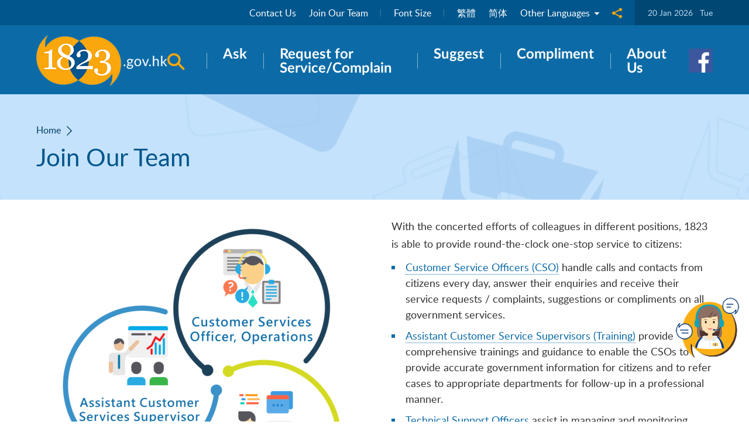

--- FILE ---
content_type: text/html; charset=utf-8
request_url: https://www.1823.gov.hk/en/recruitment
body_size: 42711
content:
<!DOCTYPE html><!--[if lte IE 9]><html class="no-js ie9 lang-en" lang="en"><![endif]--><!--[if gt IE 9]><!--><html
    class="no-js lang-en" lang="en"><!--<![endif]--><head><meta charset="utf-8"><meta content="IE=edge" http-equiv="X-UA-Compatible"><link rel="alternate" hreflang="en" href="/en/recruitment" /><link rel="alternate" hreflang="zh-hk" href="/tc/recruitment" /><link rel="alternate" hreflang="zh-cn" href="/sc/recruitment" /><link rel="alternate" hreflang="x-default" href="/tc/recruitment" /><link rel="canonical" href="https://www.1823.gov.hk/en/recruitment" /><meta content="width=device-width, initial-scale=1, shrink-to-fit=no" name="viewport"><link rel="apple-touch-icon" sizes="180x180" href="/assets/shared/img/favicon/apple-touch-icon.png"><link rel="icon" type="image/png" sizes="32x32" href="/assets/shared/img/favicon/favicon-32x32.png"><link rel="icon" type="image/png" sizes="16x16" href="/assets/shared/img/favicon/favicon-16x16.png"><link rel="manifest" href="/assets/shared/img/favicon/site.webmanifest"><link rel="shortcut icon" href="/assets/shared/img/favicon/favicon.ico"><meta name="msapplication-TileColor" content="#0c6ba7"><meta name="msapplication-config" content="/assets/shared/img/favicon/browserconfig.xml"><meta name="theme-color" content="#0c6ba7"><base
        href="//www.1823.gov.hk/en/"/><!--[if lt IE 9]><script nonce="696f31e0ca65a" src="/assets/shared/js/theorigo/base_href_fix.js" type="text/javascript"></script><![endif]--><title>
                  Join Our Team - 1823
              </title><link rel="stylesheet" href="/assets/themes/main/css/style.css?timestamp=1766472597" media="all"><script nonce="696f31e0ca65a">
            window.ga = window.ga || function () {
              (ga.q = ga.q || []).push(arguments)
            };
            ga.l = + new Date;                              ga('create', 'UA-123125737-1', 'auto', {'name': 'tracker1'});
                ga('tracker1.require', 'eventTracker');
                ga('tracker1.require', 'outboundLinkTracker');
                ga('tracker1.require', 'urlChangeTracker');
                ga('tracker1.send', 'pageview');                      </script><script nonce="696f31e0ca65a" async src='https://www.google-analytics.com/analytics.js'></script><script nonce="696f31e0ca65a" async src='/assets/lib/autotrack.js'></script><!-- Google Tag Manager --><script nonce="696f31e0ca65a">(function(w,d,s,l,i){w[l]=w[l]||[];w[l].push({'gtm.start':
          new Date().getTime(),event:'gtm.js'});var f=d.getElementsByTagName(s)[0],
          j=d.createElement(s),dl=l!='dataLayer'?'&l='+l:'';j.async=true;j.src=
          'https://www.googletagmanager.com/gtm.js?id='+i+dl;f.parentNode.insertBefore(j,f);
          })(window,document,'script','dataLayer','GTM-KJ95HM6');</script><script nonce="696f31e0ca65a" async src='/assets/js/unique-page-view.js'></script><!-- End Google Tag Manager --><!--[if lt IE 9]><script nonce="696f31e0ca65a" src="/assets/shared/js/lib/html5shiv.min.js" type="text/javascript"></script><![endif]--><script nonce="696f31e0ca65a" src="/assets/shared/js/lib/default.min.js"></script><noscript><style>
          [data-aos] {
            visibility: visible !important;
            opacity: 1 !important;
            transform: none !important;
          }
        </style></noscript></head><body class="lang-en " ><!-- Google Tag Manager (noscript) --><noscript><iframe sandbox src="https://www.googletagmanager.com/ns.html?id=GTM-KJ95HM6" height="0" width="0" style="display:none;visibility:hidden"></iframe></noscript><!-- End Google Tag Manager (noscript) --><div class="wrapper"><noscript><div class="no-js-alert"><strong>Notice:</strong>
        JavaScript is not enabled. Please enable JavaScript to view this site.
      </div></noscript><a class="sr-only sr-only-focusable" href="/en/recruitment#main" id="skip-to-content">Skip to main content</a><header class="page-head"><div class="page-head__top"><div class="container"><div class="page-head__inner"><ul class="tools"><li class="tools__item tools__item--line d-none d-lg-block"><a class="tools__cell" href="/en/contact-us">Contact Us</a><a class="tools__cell" href="/en/recruitment">Join Our Team</a></li><li class="tools__item tools__item--line d-none d-lg-block"><a class="tools__cell" href="/en/font-size">Font Size</a></li><li class="tools__item"><a class="tools__cell" lang="zh-HK" href="/tc/recruitment">繁體</a><a class="tools__cell" lang="zh-CN" href="/sc/recruitment">简体</a></li><li class="tools__item tools__item--no-margin dropdown dropdown--lang"><button aria-expanded="false" aria-haspopup="true" class="dropdown__btn" data-toggle="dropdown" id="dropdown-lang" type="button">
              Other Languages
              <span class="ico ico--down"></span></button><div aria-labelledby="dropdown-lang" class="dropdown__menu dropdown-menu"><div class="other-lang"><a class="other-lang__link" href="/en/other-languages/bahasa-indonesia">Bahasa Indonesia</a><a class="other-lang__link" href="/en/other-languages/tagalog">Tagalog</a><a class="other-lang__link" href="/en/other-languages/thai">Thai - ภาษาไทย</a><a class="other-lang__link" href="/en/other-languages/hindi">Hindi - हिन्दी</a><a class="other-lang__link" href="/en/other-languages/nepali">Nepali - नेपाली</a><a class="other-lang__link" href="/en/other-languages/urdu">Urdu - اُردُو‎ </a><a class="other-lang__link" href="/en/other-languages/punjabi">Punjabi - ਪੰਜਾਬੀ</a><a class="other-lang__link" href="/en/other-languages/vietnamese">Vietnamese - Tiếng Việt</a></div></div></li><li class="tools__item dropdown dropdown--share social d-none d-lg-block js-social-whole"><button aria-expanded="false" aria-haspopup="true" class="dropdown__btn" data-toggle="dropdown" id="dropdown-share" type="button"><span class="sr-only">Share to</span><span class="ico ico--share"></span></button><div aria-labelledby="dropdown-share" class="dropdown__menu dropdown-menu"><ul class="social__list"><li><a class="social__link social__link--facebook" data-media="facebook" href="/en/recruitment#">Facebook</a></li><li><a class="social__link social__link--twitter" data-media="twitter" href="/en/recruitment#">X</a></li><li><a class="social__link social__link--weibo" data-media="weibo" href="/en/recruitment#">Weibo</a></li><li><a class="social__link social__link--whatsapp" data-media="whatsapp" href="/en/recruitment#">WhatsApp</a></li></ul></div></li></ul><div class="other-tools d-none d-lg-flex"><div class="date">
            20 Jan 2026
            <span class="date__week">Tue</span></div></div></div></div></div><div class="page-head__btm"><div class="container"><div class="head-box"><a class="page-logo" href="/en"><img alt="1823" class="page-logo__img" src="/assets/shared/img/logo_1x.png" srcset="/assets/shared/img/logo_2x.png 2x"></a><div class="head-link"><nav class="menu menu--top js-menu"><button class="search-btn search-btn--menu js-open-search" data-target="#search-panel" data-toggle="modal" id="search-panel-trigger" type="button"><span class="sr-only">Open search panel</span><span class="ico ico--search"></span></button><ul class="menu__list menu__list--lv1 d-none d-lg-flex"><li class="menu__item menu__item--lv1 has-sub submenu--lv1" ><a class="menu__link menu__link--lv1" href="/en/ask" ><span class="menu__text menu__text--lv1">Ask</span></a><ul class="menu__list menu__list--lv2"><li class="menu__item menu__item--lv2 has-sub submenu--lv2" ><a class="menu__link menu__link--lv2" href="/en/ask/faq" ><span class="ico-svg"><svg xmlns="http://www.w3.org/2000/svg" height="38" viewbox="0 0 32 32" width="38"><path d="M0 16c0 7.568 6.656 13.712 14.864 13.712 3.024 0 5.824-.832 8.176-2.256l7.696 2.112c.08.032.176.032.272.032.304 0 .592-.144.784-.384a.996.996 0 0 0 .096-1.104l-3.52-6.352A12.739 12.739 0 0 0 29.744 16c0-7.568-6.656-13.712-14.864-13.712C6.656 2.288 0 8.432 0 16zm13.424 5.568c0-.816.656-1.472 1.472-1.472s1.472.656 1.472 1.472-.656 1.472-1.472 1.472a1.468 1.468 0 0 1-1.472-1.472zm3.008-5.52c-.192.128-.32.224-.4.288v1.536c0 .624-.512 1.136-1.136 1.136s-1.136-.512-1.136-1.136v-1.664c0-1.104.8-1.648 1.392-2.064.64-.432 1.056-.72 1.056-1.616 0-.72-.592-1.312-1.312-1.312s-1.312.592-1.312 1.312c0 .624-.512 1.136-1.136 1.136s-1.136-.512-1.136-1.136c-.016-1.968 1.6-3.568 3.584-3.568s3.584 1.616 3.584 3.584c0 2.096-1.28 2.976-2.048 3.504z" fill="#faa70d"></path></svg></span><span class="menu__text menu__text--lv2">FAQ</span></a><ul class="menu__list menu__list--lv3"><li class="menu__item menu__item--lv3" ><a class="menu__link menu__link--lv3" href="/en/faq/service-categories" ><span class="ico-svg"><svg xmlns="http://www.w3.org/2000/svg" height="42" version="1.1" viewbox="0 0 32 32" width="42"><path d="M15.872 14v-10.544l-0.528 0.032c-2.112 0.128-4.192 0.512-6.144 1.136l-0.928 0.288v10.496l0.672-0.208c2.032-0.64 4.16-1.040 6.352-1.184l0.576-0.016z" fill="#008d63"></path><path d="M0.512 3.488l-0.528-0.032v10.544l0.608 0.032c2.176 0.144 4.32 0.544 6.352 1.184l0.64 0.208v-10.496l-0.928-0.288c-1.952-0.624-4.032-1.008-6.144-1.152z" fill="#008d63"></path><path d="M31.984 12.224l-7.12-7.472-7.12 7.472h4.272l-4.272 4.496h5.584l-0.272 5.904h3.616l-0.288-5.904h5.6l-4.288-4.496z" fill="#2db91c"></path><path d="M1.024 25.792v0.64c0 0.384 0.32 0.704 0.704 0.704h2.24c0.128 1.168 1.104 2.064 2.304 2.064 1.184 0 2.176-0.912 2.304-2.064h5.888c0.128 1.168 1.104 2.064 2.304 2.064s2.176-0.912 2.304-2.064h2.24c0.384 0 0.704-0.32 0.704-0.704v-0.64c0-0.368-0.288-0.672-0.656-0.704v-1.76c0-0.736-0.4-1.152-1.152-1.152h-1.696l-1.744-4.384c-0.032-0.080-0.112-0.144-0.208-0.144h-7.040c-0.080 0-0.144 0.032-0.192 0.096l-2.96 4.688-3.216 0.4c-0.064 0.016-0.128 0.048-0.16 0.112l-0.448 0.832c-0.272 0.064-0.624 0.256-0.624 0.64v0.64h-0.192c-0.384 0.032-0.704 0.352-0.704 0.736zM15.424 26.88c0-0.72 0.592-1.312 1.312-1.312s1.312 0.592 1.312 1.312c0 0.72-0.592 1.312-1.312 1.312s-1.312-0.576-1.312-1.312zM4.944 26.88c0-0.72 0.592-1.312 1.312-1.312s1.312 0.592 1.312 1.312c0 0.72-0.592 1.312-1.312 1.312-0.72 0.016-1.312-0.576-1.312-1.312z" fill="#048281"></path></svg></span><span class="menu__text menu__text--lv3">Service Categories</span></a></li><li class="menu__item menu__item--lv3" ><a class="menu__link menu__link--lv3" href="/en/faq/participating-departments" ><span class="ico-svg"><svg xmlns="http://www.w3.org/2000/svg" height="42" version="1.1" viewbox="0 0 32 32" width="42"><path d="M0 8.656v0.896h0.768v9.328h-0.576v2.608h15.168v-2.608h-0.592v-9.312h0.768v-0.896l-7.76-4.832-7.776 4.816zM5.936 18.464h-3.088v-3.104h3.104l-0.016 3.104zM5.936 12.672h-3.088v-3.104h3.104l-0.016 3.104zM9.6 9.568h3.104v3.104h-3.104v-3.104zM9.6 15.36h3.104v3.104h-3.104v-3.104z" fill="#126da6"></path><path d="M32 16.208v-0.896l-7.776-4.816-7.776 4.816v0.896h0.768v9.344h-0.576v2.608h15.168v-2.608h-0.592v-9.344h0.784zM22.4 25.12h-3.104v-3.104h3.104v3.104zM22.4 19.328h-3.104v-3.104h3.104v3.104zM29.152 25.12h-3.104v-3.104h3.104v3.104zM29.152 19.328h-3.104v-3.104h3.104v3.104z" fill="#249ce8"></path></svg></span><span class="menu__text menu__text--lv3">Participating Departments</span></a></li><li class="menu__item menu__item--lv3" ><a class="menu__link menu__link--lv3" href="/en/faq/top-enquiries" ><span class="ico-svg"><svg xmlns="http://www.w3.org/2000/svg" height="38" version="1.1" viewbox="0 0 32 32" width="38"><path d="M24.32 12.496l-0.176-0.16-0.032-0.032c-2.464-2.048-3.664-5.12-3.296-8.416l0.448-3.888-3.776 2.048c-0.512 0.288-1.024 0.592-1.488 0.928-3.184 2.272-5.232 5.824-5.616 9.744l-4.24-1.232-0.336 0.752c-1.328 3.040-2 5.968-1.968 8.688 0.032 2.976 1.232 5.76 3.344 7.84s4.928 3.232 7.904 3.232h0.448c-1.616 0-3.136-0.624-4.272-1.744-1.152-1.136-1.792-2.64-1.824-4.256-0.016-1.424 0.32-2.96 1.024-4.544l0.336-0.752 2 0.576c0.352-1.968 1.504-3.728 3.2-4.832 0.176-0.112 0.336-0.208 0.528-0.304l2.688-1.44-0.32 2.832c-0.176 1.52 0.352 2.864 1.472 3.792l0.112 0.112c1.408 1.2 2.080 2.688 2.064 4.56-0.016 3.312-2.752 6-6.096 6h0.448c6.16 0 11.216-4.976 11.248-11.072 0.032-3.456-1.216-6.208-3.824-8.432z" fill="#fc871a"></path></svg></span><span class="menu__text menu__text--lv3">Top Enquiries</span></a></li></ul></li><li class="menu__item menu__item--lv2" ><a class="menu__link menu__link--lv2" href="/en/form/ask" ><span class="ico-svg"><svg xmlns="http://www.w3.org/2000/svg" version="1.1" width="32" height="32" viewBox="0 0 32 32"><path fill="#faa70d" d="M16.432 19.088c5.376 2.576 10.656-2.704 8.080-8.080-0.496-1.040-1.344-1.888-2.384-2.384-5.376-2.576-10.656 2.704-8.080 8.080 0.496 1.040 1.344 1.888 2.384 2.384z"></path><path fill="#faa70d" d="M13.472 20.944c-1.84 0-3.328 1.488-3.328 3.328v6.176h18.272v-5.28c0.064-0.128 0.128-0.256 0.176-0.384l3.232-8.56c0.112-0.288 0.16-0.592 0.16-0.896v-10.064c0-0.56-0.256-1.088-0.704-1.408-2.080-1.568-4.368-0.112-4.368 1.872v9.136l-2.272 6.080h-11.168z"></path><path fill="#0c6ba7" d="M0.784 7.2h1.872c0.4 0 0.72-0.288 0.784-0.672 0.112-0.704 0.32-1.216 0.656-1.536 0.304-0.288 0.72-0.432 1.28-0.432 0.576 0 1.024 0.16 1.36 0.48 0.336 0.336 0.496 0.72 0.496 1.248 0 0.24-0.064 0.48-0.176 0.704-0.064 0.112-0.288 0.448-1.184 1.216-0.832 0.704-1.392 1.36-1.712 2.016-0.336 0.672-0.496 1.648-0.496 2.96v0c0 0.432 0.352 0.784 0.784 0.784h1.696c0.432 0 0.784-0.352 0.784-0.784v0c0-1.024 0.128-1.44 0.192-1.6 0.064-0.128 0.288-0.496 1.232-1.28 0.88-0.72 1.456-1.392 1.792-2.016 0.352-0.656 0.512-1.36 0.512-2.112 0-1.344-0.512-2.464-1.52-3.344-0.976-0.848-2.256-1.28-3.792-1.28-1.456 0-2.704 0.432-3.68 1.296s-1.536 2.048-1.664 3.488v0c-0.048 0.464 0.32 0.864 0.784 0.864z"></path><path fill="#0c6ba7" d="M5.2 18.464h0.128c0.864 0 1.568-0.704 1.568-1.568v-0.128c0-0.864-0.704-1.568-1.568-1.568h-0.128c-0.864 0-1.568 0.704-1.568 1.568v0.128c0 0.864 0.704 1.568 1.568 1.568z"></path></svg></span><span class="menu__text menu__text--lv2">Ask 1823</span></a></li></ul></li><li class="menu__item menu__item--lv1" ><a class="menu__link menu__link--lv1" href="/en/form/complain" ><span class="menu__text menu__text--lv1">Request for Service/Complain</span></a></li><li class="menu__item menu__item--lv1" ><a class="menu__link menu__link--lv1" href="/en/form/suggest" ><span class="menu__text menu__text--lv1">Suggest</span></a></li><li class="menu__item menu__item--lv1" ><a class="menu__link menu__link--lv1" href="/en/form/compliment" ><span class="menu__text menu__text--lv1">Compliment</span></a></li><li class="menu__item menu__item--lv1 has-sub submenu--lv1" ><a class="menu__link menu__link--lv1" href="/en/about-us" ><span class="menu__text menu__text--lv1">About Us</span></a><ul class="menu__list menu__list--lv2"><li class="menu__item menu__item--lv2" ><a class="menu__link menu__link--lv2" href="/en/about-us/what-s-new" ><span class="menu__text menu__text--lv2">What&#039;s new</span></a></li><li class="menu__item menu__item--lv2" ><a class="menu__link menu__link--lv2" href="/en/about-us#works" ><span class="menu__text menu__text--lv2">Our Work</span></a></li><li class="menu__item menu__item--lv2" ><a class="menu__link menu__link--lv2" href="/en/about-us/#our-story" ><span class="menu__text menu__text--lv2">Our Story</span></a></li><li class="menu__item menu__item--lv2" ><a class="menu__link menu__link--lv2" href="/en/about-us/service-performance" ><span class="menu__text menu__text--lv2">Service Performance</span></a></li><li class="menu__item menu__item--lv2" ><a class="menu__link menu__link--lv2" href="/en/about-us/awards" ><span class="menu__text menu__text--lv2">Awards</span></a></li><li class="menu__item menu__item--lv2" ><a class="menu__link menu__link--lv2" href="/en/recruitment" ><span class="menu__text menu__text--lv2">Join Our Team</span></a></li><li class="menu__item menu__item--lv2" ><a class="menu__link menu__link--lv2" href="/en/about-us/contact-us" ><span class="menu__text menu__text--lv2">Contact Us</span></a></li><li class="menu__item menu__item--lv2" ><a class="menu__link menu__link--lv2" href="/en/about-us#request-for-information" ><span class="menu__text menu__text--lv2">Request for Information</span></a></li></ul></li></ul><button class="btn-toggle-mobi-menu d-lg-none js-toggle-mobi-menu" data-backdrop="false" data-target="#mobile-menu" data-toggle="modal" id="mobile-menu-trigger" type="button"><span class="btn-toggle-mobi-menu__inner"><span><span class="sr-only">Open menu</span></span></span></button></nav><div class="head-social"><a class="head-social__item" href="https://www.facebook.com/1823Online" target="_blank" rel="noopener"><img class="head-social__img" alt="Facebook" src="/f/miscellaneous/24/48p48/facebook_2x.png" srcset="/f/miscellaneous/24/96p96/facebook_2x.png 2x"></a></div></div></div></div></div></header><!-- Mobile menu --><div aria-hidden="true" aria-labelledby="mobile-menu-trigger" class="modal fade mobi-panel js-modal-fix-side-padding" id="mobile-menu" role="dialog" tabindex="-1"><div class="modal-dialog mobi-panel__inner" role="document"><nav class="mobi-menu"><ul class="mobi-menu__list mobi-menu__list--lv1"><li class="mobi-menu__item mobi-menu__item--lv1 has-sub submenu--lv1" ><a class="mobi-menu__link mobi-menu__link--lv1" href="/en/ask" ><span class="mobi-menu__text mobi-menu__text--lv1">Ask</span></a><ul class="mobi-menu__list mobi-menu__list--lv2"><li class="mobi-menu__item mobi-menu__item--lv2 has-sub submenu--lv2" ><a class="mobi-menu__link mobi-menu__link--lv2" href="/en/ask/faq" ><span class="ico-svg"><svg xmlns="http://www.w3.org/2000/svg" height="38" viewbox="0 0 32 32" width="38"><path d="M0 16c0 7.568 6.656 13.712 14.864 13.712 3.024 0 5.824-.832 8.176-2.256l7.696 2.112c.08.032.176.032.272.032.304 0 .592-.144.784-.384a.996.996 0 0 0 .096-1.104l-3.52-6.352A12.739 12.739 0 0 0 29.744 16c0-7.568-6.656-13.712-14.864-13.712C6.656 2.288 0 8.432 0 16zm13.424 5.568c0-.816.656-1.472 1.472-1.472s1.472.656 1.472 1.472-.656 1.472-1.472 1.472a1.468 1.468 0 0 1-1.472-1.472zm3.008-5.52c-.192.128-.32.224-.4.288v1.536c0 .624-.512 1.136-1.136 1.136s-1.136-.512-1.136-1.136v-1.664c0-1.104.8-1.648 1.392-2.064.64-.432 1.056-.72 1.056-1.616 0-.72-.592-1.312-1.312-1.312s-1.312.592-1.312 1.312c0 .624-.512 1.136-1.136 1.136s-1.136-.512-1.136-1.136c-.016-1.968 1.6-3.568 3.584-3.568s3.584 1.616 3.584 3.584c0 2.096-1.28 2.976-2.048 3.504z" fill="#faa70d"></path></svg></span><span class="mobi-menu__text mobi-menu__text--lv2">FAQ</span></a><ul class="mobi-menu__list mobi-menu__list--lv3"><li class="mobi-menu__item mobi-menu__item--lv3" ><a class="mobi-menu__link mobi-menu__link--lv3" href="/en/faq/service-categories" ><span class="ico-svg"><svg xmlns="http://www.w3.org/2000/svg" height="42" version="1.1" viewbox="0 0 32 32" width="42"><path d="M15.872 14v-10.544l-0.528 0.032c-2.112 0.128-4.192 0.512-6.144 1.136l-0.928 0.288v10.496l0.672-0.208c2.032-0.64 4.16-1.040 6.352-1.184l0.576-0.016z" fill="#008d63"></path><path d="M0.512 3.488l-0.528-0.032v10.544l0.608 0.032c2.176 0.144 4.32 0.544 6.352 1.184l0.64 0.208v-10.496l-0.928-0.288c-1.952-0.624-4.032-1.008-6.144-1.152z" fill="#008d63"></path><path d="M31.984 12.224l-7.12-7.472-7.12 7.472h4.272l-4.272 4.496h5.584l-0.272 5.904h3.616l-0.288-5.904h5.6l-4.288-4.496z" fill="#2db91c"></path><path d="M1.024 25.792v0.64c0 0.384 0.32 0.704 0.704 0.704h2.24c0.128 1.168 1.104 2.064 2.304 2.064 1.184 0 2.176-0.912 2.304-2.064h5.888c0.128 1.168 1.104 2.064 2.304 2.064s2.176-0.912 2.304-2.064h2.24c0.384 0 0.704-0.32 0.704-0.704v-0.64c0-0.368-0.288-0.672-0.656-0.704v-1.76c0-0.736-0.4-1.152-1.152-1.152h-1.696l-1.744-4.384c-0.032-0.080-0.112-0.144-0.208-0.144h-7.040c-0.080 0-0.144 0.032-0.192 0.096l-2.96 4.688-3.216 0.4c-0.064 0.016-0.128 0.048-0.16 0.112l-0.448 0.832c-0.272 0.064-0.624 0.256-0.624 0.64v0.64h-0.192c-0.384 0.032-0.704 0.352-0.704 0.736zM15.424 26.88c0-0.72 0.592-1.312 1.312-1.312s1.312 0.592 1.312 1.312c0 0.72-0.592 1.312-1.312 1.312s-1.312-0.576-1.312-1.312zM4.944 26.88c0-0.72 0.592-1.312 1.312-1.312s1.312 0.592 1.312 1.312c0 0.72-0.592 1.312-1.312 1.312-0.72 0.016-1.312-0.576-1.312-1.312z" fill="#048281"></path></svg></span><span class="mobi-menu__text mobi-menu__text--lv3">Service Categories</span></a></li><li class="mobi-menu__item mobi-menu__item--lv3" ><a class="mobi-menu__link mobi-menu__link--lv3" href="/en/faq/participating-departments" ><span class="ico-svg"><svg xmlns="http://www.w3.org/2000/svg" height="42" version="1.1" viewbox="0 0 32 32" width="42"><path d="M0 8.656v0.896h0.768v9.328h-0.576v2.608h15.168v-2.608h-0.592v-9.312h0.768v-0.896l-7.76-4.832-7.776 4.816zM5.936 18.464h-3.088v-3.104h3.104l-0.016 3.104zM5.936 12.672h-3.088v-3.104h3.104l-0.016 3.104zM9.6 9.568h3.104v3.104h-3.104v-3.104zM9.6 15.36h3.104v3.104h-3.104v-3.104z" fill="#126da6"></path><path d="M32 16.208v-0.896l-7.776-4.816-7.776 4.816v0.896h0.768v9.344h-0.576v2.608h15.168v-2.608h-0.592v-9.344h0.784zM22.4 25.12h-3.104v-3.104h3.104v3.104zM22.4 19.328h-3.104v-3.104h3.104v3.104zM29.152 25.12h-3.104v-3.104h3.104v3.104zM29.152 19.328h-3.104v-3.104h3.104v3.104z" fill="#249ce8"></path></svg></span><span class="mobi-menu__text mobi-menu__text--lv3">Participating Departments</span></a></li><li class="mobi-menu__item mobi-menu__item--lv3" ><a class="mobi-menu__link mobi-menu__link--lv3" href="/en/faq/top-enquiries" ><span class="ico-svg"><svg xmlns="http://www.w3.org/2000/svg" height="38" version="1.1" viewbox="0 0 32 32" width="38"><path d="M24.32 12.496l-0.176-0.16-0.032-0.032c-2.464-2.048-3.664-5.12-3.296-8.416l0.448-3.888-3.776 2.048c-0.512 0.288-1.024 0.592-1.488 0.928-3.184 2.272-5.232 5.824-5.616 9.744l-4.24-1.232-0.336 0.752c-1.328 3.040-2 5.968-1.968 8.688 0.032 2.976 1.232 5.76 3.344 7.84s4.928 3.232 7.904 3.232h0.448c-1.616 0-3.136-0.624-4.272-1.744-1.152-1.136-1.792-2.64-1.824-4.256-0.016-1.424 0.32-2.96 1.024-4.544l0.336-0.752 2 0.576c0.352-1.968 1.504-3.728 3.2-4.832 0.176-0.112 0.336-0.208 0.528-0.304l2.688-1.44-0.32 2.832c-0.176 1.52 0.352 2.864 1.472 3.792l0.112 0.112c1.408 1.2 2.080 2.688 2.064 4.56-0.016 3.312-2.752 6-6.096 6h0.448c6.16 0 11.216-4.976 11.248-11.072 0.032-3.456-1.216-6.208-3.824-8.432z" fill="#fc871a"></path></svg></span><span class="mobi-menu__text mobi-menu__text--lv3">Top Enquiries</span></a></li></ul></li><li class="mobi-menu__item mobi-menu__item--lv2" ><a class="mobi-menu__link mobi-menu__link--lv2" href="/en/form/ask" ><span class="ico-svg"><svg xmlns="http://www.w3.org/2000/svg" version="1.1" width="32" height="32" viewBox="0 0 32 32"><path fill="#faa70d" d="M16.432 19.088c5.376 2.576 10.656-2.704 8.080-8.080-0.496-1.040-1.344-1.888-2.384-2.384-5.376-2.576-10.656 2.704-8.080 8.080 0.496 1.040 1.344 1.888 2.384 2.384z"></path><path fill="#faa70d" d="M13.472 20.944c-1.84 0-3.328 1.488-3.328 3.328v6.176h18.272v-5.28c0.064-0.128 0.128-0.256 0.176-0.384l3.232-8.56c0.112-0.288 0.16-0.592 0.16-0.896v-10.064c0-0.56-0.256-1.088-0.704-1.408-2.080-1.568-4.368-0.112-4.368 1.872v9.136l-2.272 6.080h-11.168z"></path><path fill="#0c6ba7" d="M0.784 7.2h1.872c0.4 0 0.72-0.288 0.784-0.672 0.112-0.704 0.32-1.216 0.656-1.536 0.304-0.288 0.72-0.432 1.28-0.432 0.576 0 1.024 0.16 1.36 0.48 0.336 0.336 0.496 0.72 0.496 1.248 0 0.24-0.064 0.48-0.176 0.704-0.064 0.112-0.288 0.448-1.184 1.216-0.832 0.704-1.392 1.36-1.712 2.016-0.336 0.672-0.496 1.648-0.496 2.96v0c0 0.432 0.352 0.784 0.784 0.784h1.696c0.432 0 0.784-0.352 0.784-0.784v0c0-1.024 0.128-1.44 0.192-1.6 0.064-0.128 0.288-0.496 1.232-1.28 0.88-0.72 1.456-1.392 1.792-2.016 0.352-0.656 0.512-1.36 0.512-2.112 0-1.344-0.512-2.464-1.52-3.344-0.976-0.848-2.256-1.28-3.792-1.28-1.456 0-2.704 0.432-3.68 1.296s-1.536 2.048-1.664 3.488v0c-0.048 0.464 0.32 0.864 0.784 0.864z"></path><path fill="#0c6ba7" d="M5.2 18.464h0.128c0.864 0 1.568-0.704 1.568-1.568v-0.128c0-0.864-0.704-1.568-1.568-1.568h-0.128c-0.864 0-1.568 0.704-1.568 1.568v0.128c0 0.864 0.704 1.568 1.568 1.568z"></path></svg></span><span class="mobi-menu__text mobi-menu__text--lv2">Ask 1823</span></a></li></ul></li><li class="mobi-menu__item mobi-menu__item--lv1" ><a class="mobi-menu__link mobi-menu__link--lv1" href="/en/form/complain" ><span class="mobi-menu__text mobi-menu__text--lv1">Request for Service/Complain</span></a></li><li class="mobi-menu__item mobi-menu__item--lv1" ><a class="mobi-menu__link mobi-menu__link--lv1" href="/en/form/suggest" ><span class="mobi-menu__text mobi-menu__text--lv1">Suggest</span></a></li><li class="mobi-menu__item mobi-menu__item--lv1" ><a class="mobi-menu__link mobi-menu__link--lv1" href="/en/form/compliment" ><span class="mobi-menu__text mobi-menu__text--lv1">Compliment</span></a></li><li class="mobi-menu__item mobi-menu__item--lv1 has-sub submenu--lv1" ><a class="mobi-menu__link mobi-menu__link--lv1" href="/en/about-us" ><span class="mobi-menu__text mobi-menu__text--lv1">About Us</span></a><ul class="mobi-menu__list mobi-menu__list--lv2"><li class="mobi-menu__item mobi-menu__item--lv2" ><a class="mobi-menu__link mobi-menu__link--lv2" href="/en/about-us/what-s-new" ><span class="mobi-menu__text mobi-menu__text--lv2">What&#039;s new</span></a></li><li class="mobi-menu__item mobi-menu__item--lv2" ><a class="mobi-menu__link mobi-menu__link--lv2" href="/en/about-us#works" ><span class="mobi-menu__text mobi-menu__text--lv2">Our Work</span></a></li><li class="mobi-menu__item mobi-menu__item--lv2" ><a class="mobi-menu__link mobi-menu__link--lv2" href="/en/about-us/#our-story" ><span class="mobi-menu__text mobi-menu__text--lv2">Our Story</span></a></li><li class="mobi-menu__item mobi-menu__item--lv2" ><a class="mobi-menu__link mobi-menu__link--lv2" href="/en/about-us/service-performance" ><span class="mobi-menu__text mobi-menu__text--lv2">Service Performance</span></a></li><li class="mobi-menu__item mobi-menu__item--lv2" ><a class="mobi-menu__link mobi-menu__link--lv2" href="/en/about-us/awards" ><span class="mobi-menu__text mobi-menu__text--lv2">Awards</span></a></li><li class="mobi-menu__item mobi-menu__item--lv2" ><a class="mobi-menu__link mobi-menu__link--lv2" href="/en/recruitment" ><span class="mobi-menu__text mobi-menu__text--lv2">Join Our Team</span></a></li><li class="mobi-menu__item mobi-menu__item--lv2" ><a class="mobi-menu__link mobi-menu__link--lv2" href="/en/about-us/contact-us" ><span class="mobi-menu__text mobi-menu__text--lv2">Contact Us</span></a></li><li class="mobi-menu__item mobi-menu__item--lv2" ><a class="mobi-menu__link mobi-menu__link--lv2" href="/en/about-us#request-for-information" ><span class="mobi-menu__text mobi-menu__text--lv2">Request for Information</span></a></li></ul></li></ul></nav><div class="mobi-quick-link"><a class="mobi-quick-link__item" href="/en/contact-us">Contact Us</a><a class="mobi-quick-link__item" href="/en/recruitment">Join Our Team</a><a class="mobi-quick-link__item" href="/en/font-size">Font Size</a></div></div></div><!--/ Mobile menu --><!-- Search panel --><div aria-hidden="true" aria-labelledby="search-panel-trigger" class="modal fade" id="search-panel" role="dialog" tabindex="-1"><div class="modal-dialog modal-dialog--search" role="document"><div class="panel-head"><a class="page-logo" href="/en"><img alt="1823" class="page-logo__img" src="/assets/shared/img/logo_1x.png" srcset="/assets/shared/img/logo_2x.png 2x"></a><button aria-label="Close" class="btn-close-modal ico ico--cross" data-dismiss="modal" type="button"><span class="sr-only">Close search panel</span></button></div><div class="panel-body"><form class="search" method="get" action="/en/search"><input class="search__box js-typeahead" type="text" placeholder="What do you want to know?" title="What do you want to know?" name="q" data-suggestion="/en/search/suggest" data-searchresult="" data-chatbot-faq="/en/app-api-faq"><button class="search__remove-btn js-remove-keyword" type="button"><span class="sr-only">Clear input</span><span class="ico ico--cross"></span></button><button class="search__btn" type="submit"><span class="sr-only">Search</span><span class="search-btn search-btn--lg ico ico--search"></span></button></form><div class="hot-search"><p class="hot-search__head">Hot Searches</p><div class="hot-search__body"><a class="hot-search__item" href="/en/search?q=New+%E2%80%9CContinuous+Contract%E2%80%9D+Requirement+%28468+Rule%29">New “Continuous Contract” Requirement (468 Rule)</a><a class="hot-search__item" href="/en/search?q=Statutory+No+Smoking+Areas">Statutory No Smoking Areas</a><a class="hot-search__item" href="/en/search?q=Direct+Issue+of+Hong+Kong+Driving+Licence">Direct Issue of Hong Kong Driving Licence</a><a class="hot-search__item" href="/en/search?q=New+Vehicle+Registration+and+Licensing+Regime">New Vehicle Registration and Licensing Regime</a><a class="hot-search__item" href="https://www.1823.gov.hk/en/faq/how-to-apply-for-northbound-travel-for-hong-kong-vehicles" target="_blank" rel="noopener">Northbound Travel for Hong Kong Vehicles</a><a class="hot-search__item" href="/en/search?q=Old+Age+Allowance">Old Age Allowance</a><a class="hot-search__item" href="/en/search?q=International+Driving+Permit">International Driving Permit</a><a class="hot-search__item" href="/en/search?q=Adjust+Licence+Fee+for+Electric+Private+Cars">Adjust Licence Fee for Electric Private Cars </a><a class="hot-search__item" href="/en/search?q=Student+Financial+Assistance">Student Financial Assistance </a><a class="hot-search__item" href="https://www.1823.gov.hk/en/faq/what-are-the-eligibility-criteria-of-old-age-living-allowance-what-is-the-amount-of-assistance-payable">Old Age Living Allowance</a><a class="hot-search__item" href="https://www.1823.gov.hk/en/faq/what-is-ewfsfaa-how-to-create-ewfsfaa-account" target="_blank" rel="noopener">eWFSFAA</a><a class="hot-search__item" href="/en/faq/information-on-1823-participating-departments">Information on 1823 participating departments</a></div></div><div class="faq-sort"><p class="faq-sort__head">FAQ: </p><div class="faq-sort__body"><div class="faq-sort__item"><img alt="Book, car and tree" class="faq-sort__icon" src="/assets/shared/img/svg/life-cat-2.svg"><a class="btn btn--lite-blue btn--xl" href="/en/faq/service-categories">Service Categories</a></div><div class="faq-sort__item"><img alt="Houses" class="faq-sort__icon" src="/assets/shared/img/svg/department-2.svg"><a class="btn btn--lite-blue btn--xl" href="/en/faq/participating-departments">Departments</a></div><div class="faq-sort__item"><img alt="Fire" class="faq-sort__icon" src="/assets/shared/img/svg/fire.svg"><a class="btn btn--lite-blue btn--xl" href="/en/faq/top-enquiries">Top Enquiries</a></div></div></div></div></div></div><!--/ Search panel --><main class="page-content" id="main" tabindex="-1"><div class="inner-container"><div class="inner-top" style="background-image: url('/assets/shared/img/bg_section-join-us.png');"><div class="container"><div class="inner-top__content"><ol class="breadcrumb"><li class="breadcrumb__item"><a class="breadcrumb__link" href="/en">Home</a></li></ol><h1 class="page-title">Join Our Team</h1></div></div></div><div class="inner-content inner-content--theme-2"><div class="container"><div class='content_general'><div class="content-block ckec"><div class="rte-img rte-img--left-center rte-img--wrap rte-template"><div class="rte-img__container js-responsive-img"><img alt="join us" height="496" src="/f/content_block/1196/2394/567p496/join-us-english.png" usemap="#image-map" width="567" /><map name="image-map"><area alt="Assistant Customer Service Supervisor (Training)" coords="190,324,134" href="/en/recruitment/assistant-customer-service-supervisor-training" shape="circle" target="" title="Assistant Customer Service Supervisor (Training)" /><area alt="Technical Support Officer" coords="471,432,136" href="/en/recruitment/technical-support-officer" shape="circle" target="" title="Technical Support Officer" /><area alt="Customer Service Officer
" coords="427,134,134" href="/en/recruitment/customer-service-officer" shape="circle" target="" title="Customer Service Officer" /></map></div><div class="rte-img__content"><p>With the concerted efforts of colleagues in different positions, 1823 is able to provide round-the-clock one-stop service to citizens:&nbsp;</p><ul><li><a href="/en/recruitment/customer-service-officer">Customer Service&nbsp;Officers (CSO)</a> handle calls and contacts from citizens every day, answer their enquiries and receive their service requests / complaints, suggestions or compliments on all government services.</li><li><a href="/en/recruitment/assistant-customer-service-supervisor-training">Assistant Customer Service Supervisors (Training)</a>&nbsp;provide comprehensive trainings and guidance to enable the CSOs to provide accurate government information for citizens and to refer cases to appropriate departments for follow-up in a professional manner.&nbsp;</li><li><a href="/en/recruitment/technical-support-officer">Technical Support Officers</a> assist in managing and monitoring various Information and Communications Technology systems&nbsp;so that colleagues can serve the citizens more quickly and conveniently.</li></ul><p>Besides, colleagues of administrative support team and business process re-engineering team also play indispensable roles in the daily operation of 1823.</p></div></div><p>&nbsp;</p><h2>Job Vacancies</h2><p>1823 invites you to join our professional team!</p></div></div><div class="recruitment-container"><table class="table table--recruitment table-striped"><thead><tr><th scope="col">Position</th><th scope="col">Duties</th><th scope="col">Salary</th><th scope="col">Deadline</th></tr></thead><tbody class="recruitment-table"><tr class="recruitment-table__row" data-href="/en/recruitment/customer-service-officer-5d"><th class="recruitment-table__title" scope="row" data-label="Position">
              Customer Service Officer (Five-day Day-Shift)
          </th><td class="recruitment-table__duty ckec" data-label="Duties"><ol><li>Handle&nbsp;enquiries and service requests / complaints&nbsp;from the public through phone, email, etc.</li></ol></td><td class="recruitment-table__salary" data-label="Salary">
            $17,050 per month after training
          </td><td class="recruitment-table__deadline" data-label="Deadline"><span class="recruitment-table__deadline-date">20 Jan 2026</span><br/><span class="recruitment-table__deadline-time">17 : 00 : 00</span></td></tr></tbody></table></div><div class="last-update"><span class="last-update__label">Last Review Date</span>: <span class="last-update__date">1 Sep 2025</span></div><div class="join-us-landing-footer"><div class="social-blk"><div class="social-blk__media js-social-whole"><span class="ico ico--share"></span><span class="social-blk__share">Share to</span><div class="social-blk__list"><a class="social-blk__link" data-media="facebook" href="/en/recruitment#"><figure class="placeholder placeholder--social"><img alt="Facebook" class="placeholder__item" src="/assets/shared/img/svg/facebook-2.svg"></figure></a><a class="social-blk__link" data-media="twitter" href="/en/recruitment#"><figure class="placeholder placeholder--social"><img alt="X" class="placeholder__item placeholder__item--x" src="/assets/shared/img/logo-x.svg"></figure></a><a class="social-blk__link" data-media="weibo" href="/en/recruitment#"><figure class="placeholder placeholder--social"><img alt="Weibo" class="placeholder__item" src="/assets/shared/img/svg/weibo.svg"></figure></a><a class="social-blk__link" data-media="whatsapp" href="/en/recruitment#"><figure class="placeholder placeholder--social"><img alt="WhatsApp" class="placeholder__item" src="/assets/shared/img/svg/whatsapp.svg"></figure></a></div></div><div class="social-blk__copy-link js-clipboard source-info" data-trigger="manual" title="Copied"><span class="ico ico--copy-link"></span><span class="social-blk__copy-link-text">Copy Link</span></div></div></div></div></div></div></main><footer class="page-foot js-foot"><div class="container"><div class="btn-top"><button class="btn-top__inner js-top" type="button">
        Top
        <span aria-hidden="true" class="ico ico--up-lg"></span></button></div><div class="foot-top"><div class="foot-logo"><a class="foot-logo__item" href="https://www.digitalpolicy.gov.hk/en/" target="_blank" rel="noopener"><img class="foot-logo__img" alt="Digital Policy Office " title="Digital Policy Office " src="/f/miscellaneous/24/0p52/DPO_logo_en.png" srcset="/f/miscellaneous/24/0p104/DPO_logo_en.png 2x"></a><a class="foot-logo__item" href="https://www.brandhk.gov.hk/html/en/" target="_blank" rel="noopener"><img class="foot-logo__img" alt="Brand Hong Kong" title="Brand Hong Kong" src="/f/miscellaneous/24/0p52/brandhk.png" srcset="/f/miscellaneous/24/0p104/brandhk.png 2x"></a><a class="foot-logo__item"><img class="foot-logo__img" alt="HKQAA ISO 10002 : 2018 CERTIFICATION" title="HKQAA ISO 10002 : 2018 CERTIFICATION" src="/f/miscellaneous/24/0p52/HKQAA%20ISO%2010002%20%202018%20CERTIFICATION%20LOGO.png" srcset="/f/miscellaneous/24/0p104/HKQAA%20ISO%2010002%20%202018%20CERTIFICATION%20LOGO.png 2x"></a><a class="foot-logo__item" href="https://www.w3.org/WAI/WCAG2AA-Conformance" target="_blank" rel="noopener"><img class="foot-logo__img" alt="Comply with the relevant World Wide Web Consortium Web Accessibility Design Guidelines for the 2A level requirements" title="Comply with the relevant World Wide Web Consortium Web Accessibility Design Guidelines for the 2A level requirements" src="/f/miscellaneous/24/0p52/wcagaa.png" srcset="/f/miscellaneous/24/0p104/wcagaa.png 2x"></a></div></div><div class="foot-bottom"><ul class="foot-links"><li class="foot-links__item" ><a class="foot-links__link" href="/en/about-us" ><span class="foot-links__text">About Us</span></a></li><li class="foot-links__item" ><a class="foot-links__link" href="/en/sitemap" ><span class="foot-links__text">Site Map</span></a></li><li class="foot-links__item" ><a class="foot-links__link" href="/en/complaint-channels" ><span class="foot-links__text">Complaint Channels</span></a></li><li class="foot-links__item" ><a class="foot-links__link" href="/en/disclaimer" ><span class="foot-links__text">Disclaimer</span></a></li><li class="foot-links__item" ><a class="foot-links__link" href="/en/privacy-policy" ><span class="foot-links__text">Privacy Policy</span></a></li><li class="foot-links__item" ><a class="foot-links__link" href="/en/copyright-notice" ><span class="foot-links__text">Copyright Notice</span></a></li></ul><p class="copyright">Copyright &copy; 2026 &nbsp;1823.gov.hk</p></div></div></footer></div><script nonce="696f31e0ca65a" src="/assets/themes/main/js/projectbase.min.js?timestamp=1766472597"></script><script
            nonce="696f31e0ca65a" async
            id="chatbot-script"
            integrity="sha384-kvty+gCZrKDoTULWD/kG++6SZC73LRi9EnSMaGaXZ4cCBy1hI8W/O7ERXWyvEkz2"            crossorigin="anonymous"
            class="d-none"            projectId='61c3cf4fc245f4526ffb4e45'
            src='https://bot.1823.gov.hk'
            lang="en"
            chathead="https://www.1823.gov.hk/f/upload/1390/avatar_loop3_128.gif"
            avatar="https://www.1823.gov.hk/f/upload/1390/avatar_256px.svg"
            mainAvatar="https://www.1823.gov.hk/f/upload/1390/avatar_hello_1s_180.gif"

            banner_zh="https://www.1823.gov.hk/f/upload/1390/banner_zh.svg"
            banner_cn="https://www.1823.gov.hk/f/upload/1390/banner_cn.svg"
            banner_en="https://www.1823.gov.hk/f/upload/1390/banner_en.svg"

            chathead_tooltip_zh="我係1823智能助理一一，你可以問我有關政府服務嘅問題。"
            chathead_tooltip_cn="我是1823智能助理一一，你可以问我有关政府服务的问题。"
            chathead_tooltip_en="I am Chatbot Tammy. You can ask me questions about government services."
            input_placeholder_zh="__1823_ICON__問下 1823 智能助理「一一」" 
            input_placeholder_cn="__1823_ICON__询问 1823 智能助理「一一」" 
            input_placeholder_en="__1823_ICON__Ask the 1823 Chatbot 'Tammy'"
            timeout_msg_zh="網路繁忙，請稍後再試!"
            timeout_msg_cn="网络繁忙，请稍后再试！"
            timeout_msg_en="The network is busy, please try again later!"
            idle_msg_zh="你好似暫時再冇其他查詢，我結束對話先啦，希望你可以用30秒[話我知我頭先表現成點](https://eform.cefs.gov.hk/form/dpo029/tc/)，令我之後做得更好。&#128516;歡迎你隨時再黎搵我，拜拜~"
            idle_msg_cn="你似乎暂时没有其他查询，我先结束本次对话，希望你能花30秒[分享你对我的意见](https://eform.cefs.gov.hk/form/dpo029/sc/)，让我之后做得更好。&#128516;欢迎你随时与我联系，再见！"
            idle_msg_en="It seems that you don't have any further inquiries at the moment, I will end this conversation for now. I would appreciate it if you could take 30 seconds to [provide me with feedback](https://eform.cefs.gov.hk/form/dpo029/en/). Your feedback will help me improve my performance in the future. &#128516; Please feel free to contact me again, goodbye!"
            print_header_zh="1823智能助理與你的對話記錄"
            print_header_cn="1823智能助理与你的对话记录"
            print_header_en="Chat History with 1823 Chatbot"
            rating_title_zh="請你為一一剛才嘅表現評吓分!"
            rating_title_cn="请你为一一刚才的表现评分！"
            rating_title_en="Please rate the performance of Chatbot Tammy"
            rating_survey_text_zh="希望你用30秒話我知你嘅睇法，令我可以進步"
            rating_survey_text_cn="希望你用30秒跟我说你的看法，让我可以进步"
            rating_survey_text_en="Hope you can spend 30 seconds to tell me about my performance and help me improve."

            user_guide_url_zh="https://www.1823.gov.hk/tc/chatbot"
            user_guide_url_cn="https://www.1823.gov.hk/sc/chatbot"
            user_guide_url_en="https://www.1823.gov.hk/en/chatbot"
            disclaimer_url_zh="https://www.1823.gov.hk/tc/disclaimer"
            disclaimer_url_cn="https://www.1823.gov.hk/sc/disclaimer"
            disclaimer_url_en="https://www.1823.gov.hk/en/disclaimer"
            privacy_url_zh="https://www.1823.gov.hk/tc/privacy-policy"
            privacy_url_cn="https://www.1823.gov.hk/sc/privacy-policy"
            privacy_url_en="https://www.1823.gov.hk/en/privacy-policy"
            rating_survey_url_zh="https://eform.cefs.gov.hk/form/dpo029/tc/"
            rating_survey_url_cn="https://eform.cefs.gov.hk/form/dpo029/sc/"
            rating_survey_url_en="https://eform.cefs.gov.hk/form/dpo029/en/"
            block_print_useragent_list="iAM Smart In-App Browser"
        ></script></body></html>

--- FILE ---
content_type: text/css
request_url: https://www.1823.gov.hk/assets/themes/main/css/style.css?timestamp=1766472597
body_size: 66705
content:
@charset "UTF-8";span.multiselect-native-select{position:relative}span.multiselect-native-select select{border:0!important;clip:rect(0 0 0 0)!important;height:1px!important;margin:-1px -1px -1px -3px!important;overflow:hidden!important;padding:0!important;position:absolute!important;width:1px!important;left:50%;top:30px}.multiselect-container{position:absolute;list-style-type:none;margin:0;padding:0}.multiselect-container .input-group{margin:5px}.multiselect-container .multiselect-reset .input-group{width:93%}.multiselect-container>li{padding:0}.multiselect-container>li>a.multiselect-all label{font-weight:700}.multiselect-container>li.multiselect-group label{margin:0;padding:3px 20px;height:100%;font-weight:700}.multiselect-container>li.multiselect-group-clickable label{cursor:pointer}.multiselect-container>li>a{padding:0}.multiselect-container>li>a>label{margin:0;height:100%;cursor:pointer;font-weight:400;padding:3px 20px 3px 40px}.multiselect-container>li>a>label.checkbox,.multiselect-container>li>a>label.radio{margin:0}.multiselect-container>li>a>label>input[type=checkbox]{margin-bottom:5px}.btn-group>.btn-group:nth-child(2)>.multiselect.btn{border-top-left-radius:4px;border-bottom-left-radius:4px}.form-inline .multiselect-container label.checkbox,.form-inline .multiselect-container label.radio{padding:3px 20px 3px 40px}.form-inline .multiselect-container li a label.checkbox input[type=checkbox],.form-inline .multiselect-container li a label.radio input[type=radio]{margin-left:-20px;margin-right:0}.slick-slider{position:relative;display:block;-webkit-box-sizing:border-box;box-sizing:border-box;-webkit-user-select:none;-moz-user-select:none;-ms-user-select:none;user-select:none;-webkit-touch-callout:none;-khtml-user-select:none;-ms-touch-action:pan-y;touch-action:pan-y;-webkit-tap-highlight-color:transparent}.slick-list{position:relative;display:block;overflow:hidden;margin:0;padding:0}.slick-list:focus{outline:0}.slick-list.dragging{cursor:pointer;cursor:hand}.slick-slider .slick-list,.slick-slider .slick-track{-webkit-transform:translate3d(0,0,0);transform:translate3d(0,0,0)}.slick-track{position:relative;top:0;left:0;display:block;margin-left:auto;margin-right:auto}.slick-track:after,.slick-track:before{display:table;content:''}.slick-track:after{clear:both}.slick-loading .slick-track{visibility:hidden}.slick-slide{display:none;float:left;height:100%;min-height:1px}[dir=rtl] .slick-slide{float:right}.slick-slide img{display:block}.slick-slide.slick-loading img{display:none}.slick-slide.dragging img{pointer-events:none}.slick-initialized .slick-slide{display:block}.slick-loading .slick-slide{visibility:hidden}.slick-vertical .slick-slide{display:block;height:auto;border:1px solid transparent}.slick-arrow.slick-hidden{display:none}.mfp-bg{top:0;left:0;width:100%;height:100%;z-index:1042;overflow:hidden;position:fixed;background:#0b0b0b;opacity:.8}.mfp-wrap{top:0;left:0;width:100%;height:100%;z-index:1043;position:fixed;outline:0!important;-webkit-backface-visibility:hidden}.mfp-container{text-align:center;position:absolute;width:100%;height:100%;left:0;top:0;padding:0 8px;-webkit-box-sizing:border-box;box-sizing:border-box}.mfp-container:before{content:'';display:inline-block;height:100%;vertical-align:middle}.mfp-align-top .mfp-container:before{display:none}.mfp-content{position:relative;display:inline-block;vertical-align:middle;margin:0 auto;text-align:left;z-index:1045}.mfp-ajax-holder .mfp-content,.mfp-inline-holder .mfp-content{width:100%;cursor:auto}.mfp-ajax-cur{cursor:progress}.mfp-zoom-out-cur,.mfp-zoom-out-cur .mfp-image-holder .mfp-close{cursor:-webkit-zoom-out;cursor:zoom-out}.mfp-zoom{cursor:pointer;cursor:-webkit-zoom-in;cursor:zoom-in}.mfp-auto-cursor .mfp-content{cursor:auto}.mfp-arrow,.mfp-close,.mfp-counter,.mfp-preloader{-webkit-user-select:none;-moz-user-select:none;-ms-user-select:none;user-select:none}.mfp-loading.mfp-figure{display:none}.mfp-hide{display:none!important}.mfp-preloader{color:#ccc;position:absolute;top:50%;width:auto;text-align:center;margin-top:-.8em;left:8px;right:8px;z-index:1044}.mfp-preloader a{color:#ccc}.mfp-preloader a:hover{color:#fff}.mfp-s-ready .mfp-preloader{display:none}.mfp-s-error .mfp-content{display:none}button.mfp-arrow,button.mfp-close{overflow:visible;cursor:pointer;background:0 0;border:0;-webkit-appearance:none;display:block;outline:0;padding:0;z-index:1046;-webkit-box-shadow:none;box-shadow:none;-ms-touch-action:manipulation;touch-action:manipulation}button::-moz-focus-inner{padding:0;border:0}.mfp-close{width:44px;height:44px;line-height:44px;position:absolute;right:0;top:0;text-decoration:none;text-align:center;opacity:.65;padding:0 0 18px 10px;color:#fff;font-style:normal;font-size:28px;font-family:Arial,Baskerville,monospace}.mfp-close:focus,.mfp-close:hover{opacity:1}.mfp-close:active{top:1px}.mfp-close-btn-in .mfp-close{color:#333}.mfp-iframe-holder .mfp-close,.mfp-image-holder .mfp-close{color:#fff;right:-6px;text-align:right;padding-right:6px;width:100%}.mfp-counter{position:absolute;top:0;right:0;color:#ccc;font-size:12px;line-height:18px;white-space:nowrap}.mfp-arrow{position:absolute;opacity:.65;margin:0;top:50%;margin-top:-55px;padding:0;width:90px;height:110px;-webkit-tap-highlight-color:transparent}.mfp-arrow:active{margin-top:-54px}.mfp-arrow:focus,.mfp-arrow:hover{opacity:1}.mfp-arrow:after,.mfp-arrow:before{content:'';display:block;width:0;height:0;position:absolute;left:0;top:0;margin-top:35px;margin-left:35px;border:medium inset transparent}.mfp-arrow:after{border-top-width:13px;border-bottom-width:13px;top:8px}.mfp-arrow:before{border-top-width:21px;border-bottom-width:21px;opacity:.7}.mfp-arrow-left{left:0}.mfp-arrow-left:after{border-right:17px solid #fff;margin-left:31px}.mfp-arrow-left:before{margin-left:25px;border-right:27px solid #3f3f3f}.mfp-arrow-right{right:0}.mfp-arrow-right:after{border-left:17px solid #fff;margin-left:39px}.mfp-arrow-right:before{border-left:27px solid #3f3f3f}.mfp-iframe-holder{padding-top:40px;padding-bottom:40px}.mfp-iframe-holder .mfp-content{line-height:0;width:100%;max-width:900px}.mfp-iframe-holder .mfp-close{top:-40px}.mfp-iframe-scaler{width:100%;height:0;overflow:hidden;padding-top:56.25%}.mfp-iframe-scaler iframe{position:absolute;display:block;top:0;left:0;width:100%;height:100%;background:#000}img.mfp-img{width:auto;max-width:100%;height:auto;display:block;line-height:0;-webkit-box-sizing:border-box;box-sizing:border-box;padding:40px 0 40px;margin:0 auto}.mfp-figure{line-height:0}.mfp-figure:after{content:'';position:absolute;left:0;top:40px;bottom:40px;display:block;right:0;width:auto;height:auto;z-index:-1;-webkit-box-shadow:0 0 8px rgba(0,0,0,.6);box-shadow:0 0 8px rgba(0,0,0,.6);background:#444}.mfp-figure small{color:#bdbdbd;display:block;font-size:12px;line-height:14px}.mfp-figure figure{margin:0}.mfp-bottom-bar{margin-top:-36px;position:absolute;top:100%;left:0;width:100%;cursor:auto}.mfp-title{text-align:left;line-height:18px;color:#f3f3f3;word-wrap:break-word;padding-right:36px}.mfp-image-holder .mfp-content{max-width:100%}.mfp-gallery .mfp-image-holder .mfp-figure{cursor:pointer}@media screen and (max-width:800px) and (orientation:landscape),screen and (max-height:300px){.mfp-img-mobile .mfp-image-holder{padding-left:0;padding-right:0}.mfp-img-mobile img.mfp-img{padding:0}.mfp-img-mobile .mfp-figure:after{top:0;bottom:0}.mfp-img-mobile .mfp-figure small{display:inline;margin-left:5px}.mfp-img-mobile .mfp-bottom-bar{background:rgba(0,0,0,.6);bottom:0;margin:0;top:auto;padding:3px 5px;position:fixed;-webkit-box-sizing:border-box;box-sizing:border-box}.mfp-img-mobile .mfp-bottom-bar:empty{padding:0}.mfp-img-mobile .mfp-counter{right:5px;top:3px}.mfp-img-mobile .mfp-close{top:0;right:0;width:35px;height:35px;line-height:35px;background:rgba(0,0,0,.6);position:fixed;text-align:center;padding:0}}@media all and (max-width:900px){.mfp-arrow{-webkit-transform:scale(.75);transform:scale(.75)}.mfp-arrow-left{-webkit-transform-origin:0;transform-origin:0}.mfp-arrow-right{-webkit-transform-origin:100%;transform-origin:100%}.mfp-container{padding-left:6px;padding-right:6px}}/*!
 * justifiedGallery - v3.7.0
 * http://miromannino.github.io/Justified-Gallery/
 * Copyright (c) 2018 Miro Mannino
 * Licensed under the MIT license.
 */.justified-gallery{width:100%;position:relative;overflow:hidden}.justified-gallery>a,.justified-gallery>div,.justified-gallery>figure{position:absolute;display:inline-block;overflow:hidden;filter:"alpha(opacity=10)";opacity:.1;margin:0;padding:0}.justified-gallery>a>a>img,.justified-gallery>a>img,.justified-gallery>div>a>img,.justified-gallery>div>img,.justified-gallery>figure>a>img,.justified-gallery>figure>img{position:absolute;top:50%;left:50%;margin:0;padding:0;border:none;filter:"alpha(opacity=0)";opacity:0}.justified-gallery>a>.caption,.justified-gallery>div>.caption,.justified-gallery>figure>.caption{display:none;position:absolute;bottom:0;padding:5px;background-color:#000;left:0;right:0;margin:0;color:#fff;font-size:12px;font-weight:300;font-family:sans-serif}.justified-gallery>a>.caption.caption-visible,.justified-gallery>div>.caption.caption-visible,.justified-gallery>figure>.caption.caption-visible{display:initial;filter:"alpha(opacity=70)";opacity:.7;-webkit-transition:opacity .5s ease-in;transition:opacity .5s ease-in}.justified-gallery>.entry-visible{filter:"alpha(opacity=100)";opacity:1;background:0 0}.justified-gallery>.entry-visible>a>img,.justified-gallery>.entry-visible>img{filter:"alpha(opacity=100)";opacity:1;-webkit-transition:opacity .5s ease-in;transition:opacity .5s ease-in}.justified-gallery>.jg-filtered{display:none}.justified-gallery>.spinner{position:absolute;bottom:0;margin-left:-24px;padding:10px 0 10px 0;left:50%;filter:"alpha(opacity=100)";opacity:1;overflow:initial}.justified-gallery>.spinner>span{display:inline-block;filter:"alpha(opacity=0)";opacity:0;width:8px;height:8px;margin:0 4px 0 4px;background-color:#000;border-radius:6px}@-webkit-keyframes plyr-progress{to{background-position:25px 0}}@keyframes plyr-progress{to{background-position:25px 0}}@-webkit-keyframes plyr-popup{0%{opacity:.5;-webkit-transform:translateY(10px);transform:translateY(10px)}to{opacity:1;-webkit-transform:translateY(0);transform:translateY(0)}}@keyframes plyr-popup{0%{opacity:.5;-webkit-transform:translateY(10px);transform:translateY(10px)}to{opacity:1;-webkit-transform:translateY(0);transform:translateY(0)}}@-webkit-keyframes plyr-fade-in{from{opacity:0}to{opacity:1}}@keyframes plyr-fade-in{from{opacity:0}to{opacity:1}}.plyr{-moz-osx-font-smoothing:auto;-webkit-font-smoothing:subpixel-antialiased;direction:ltr;font-family:Avenir,"Avenir Next","Helvetica Neue","Segoe UI",Helvetica,Arial,sans-serif;font-variant-numeric:tabular-nums;font-weight:500;line-height:1.7;max-width:100%;min-width:200px;position:relative;text-shadow:none;-webkit-transition:-webkit-box-shadow .3s ease;transition:-webkit-box-shadow .3s ease;transition:box-shadow .3s ease;transition:box-shadow .3s ease,-webkit-box-shadow .3s ease}.plyr audio,.plyr video{border-radius:inherit;height:auto;vertical-align:middle;width:100%}.plyr button{font:inherit;line-height:inherit;width:auto}.plyr:focus{outline:0}.plyr--full-ui{-webkit-box-sizing:border-box;box-sizing:border-box}.plyr--full-ui *,.plyr--full-ui ::after,.plyr--full-ui ::before{-webkit-box-sizing:inherit;box-sizing:inherit}.plyr--full-ui a,.plyr--full-ui button,.plyr--full-ui input,.plyr--full-ui label{-ms-touch-action:manipulation;touch-action:manipulation}.plyr__badge{background:#4f5b5f;border-radius:2px;color:#fff;font-size:9px;line-height:1;padding:3px 4px}.plyr--full-ui ::-webkit-media-text-track-container{display:none}.plyr__captions{-webkit-animation:plyr-fade-in .3s ease;animation:plyr-fade-in .3s ease;bottom:0;color:#fff;display:none;font-size:14px;left:0;padding:10px;position:absolute;text-align:center;-webkit-transition:-webkit-transform .4s ease-in-out;transition:-webkit-transform .4s ease-in-out;transition:transform .4s ease-in-out;transition:transform .4s ease-in-out,-webkit-transform .4s ease-in-out;width:100%}.plyr__captions .plyr__caption{background:rgba(0,0,0,.8);border-radius:2px;-webkit-box-decoration-break:clone;box-decoration-break:clone;line-height:185%;padding:.2em .5em;white-space:pre-wrap}.plyr__captions .plyr__caption div{display:inline}.plyr__captions span:empty{display:none}@media (min-width:480px){.plyr__captions{font-size:16px;padding:20px}}@media (min-width:768px){.plyr__captions{font-size:18px}}.plyr--captions-active .plyr__captions{display:block}.plyr:not(.plyr--hide-controls) .plyr__controls:not(:empty)~.plyr__captions{-webkit-transform:translateY(-40px);transform:translateY(-40px)}.plyr__control{background:0 0;border:0;border-radius:3px;color:inherit;cursor:pointer;-ms-flex-negative:0;flex-shrink:0;overflow:visible;padding:7px;position:relative;-webkit-transition:all .3s ease;transition:all .3s ease}.plyr__control svg{display:block;fill:currentColor;height:18px;pointer-events:none;width:18px}.plyr__control:focus{outline:0}.plyr__control.plyr__tab-focus{-webkit-box-shadow:0 0 0 5px rgba(26,175,255,.5);box-shadow:0 0 0 5px rgba(26,175,255,.5);outline:0}a.plyr__control{text-decoration:none}a.plyr__control::after,a.plyr__control::before{display:none}.plyr__control.plyr__control--pressed .icon--not-pressed,.plyr__control.plyr__control--pressed .label--not-pressed,.plyr__control:not(.plyr__control--pressed) .icon--pressed,.plyr__control:not(.plyr__control--pressed) .label--pressed{display:none}.plyr--audio .plyr__control.plyr__tab-focus,.plyr--audio .plyr__control:hover,.plyr--audio .plyr__control[aria-expanded=true]{background:#1aafff;color:#fff}.plyr--video .plyr__control svg{-webkit-filter:drop-shadow(0 1px 1px rgba(0, 0, 0, .15));filter:drop-shadow(0 1px 1px rgba(0, 0, 0, .15))}.plyr--video .plyr__control.plyr__tab-focus,.plyr--video .plyr__control:hover,.plyr--video .plyr__control[aria-expanded=true]{background:#1aafff;color:#fff}.plyr__control--overlaid{background:rgba(26,175,255,.8);border:0;border-radius:100%;-webkit-box-shadow:0 1px 1px rgba(0,0,0,.15);box-shadow:0 1px 1px rgba(0,0,0,.15);color:#fff;display:none;left:50%;padding:15px;position:absolute;top:50%;-webkit-transform:translate(-50%,-50%);transform:translate(-50%,-50%);z-index:2}.plyr__control--overlaid svg{left:2px;position:relative}.plyr__control--overlaid:focus,.plyr__control--overlaid:hover{background:#1aafff}.plyr--playing .plyr__control--overlaid{opacity:0;visibility:hidden}.plyr--full-ui.plyr--video .plyr__control--overlaid{display:block}.plyr--full-ui ::-webkit-media-controls{display:none}.plyr__controls{-webkit-box-align:center;-ms-flex-align:center;align-items:center;display:-webkit-box;display:-ms-flexbox;display:flex;-webkit-box-pack:end;-ms-flex-pack:end;justify-content:flex-end;text-align:center}.plyr__controls .plyr__menu,.plyr__controls .plyr__progress,.plyr__controls .plyr__time,.plyr__controls .plyr__volume,.plyr__controls>.plyr__control{margin-left:5px}.plyr__controls .plyr__menu+.plyr__control,.plyr__controls .plyr__progress+.plyr__control,.plyr__controls>.plyr__control+.plyr__control,.plyr__controls>.plyr__control+.plyr__menu{margin-left:2px}.plyr__controls>.plyr__control:first-child,.plyr__controls>.plyr__control:first-child+[data-plyr=pause]{margin-left:0;margin-right:auto}.plyr__controls:empty{display:none}@media (min-width:480px){.plyr__controls .plyr__menu,.plyr__controls .plyr__progress,.plyr__controls .plyr__time,.plyr__controls .plyr__volume,.plyr__controls>.plyr__control{margin-left:10px}}.plyr--audio .plyr__controls{background:#fff;border-radius:inherit;color:#4f5b5f;padding:10px}.plyr--video .plyr__controls{background:-webkit-gradient(linear,left top,left bottom,from(rgba(0,0,0,0)),to(rgba(0,0,0,.7)));background:linear-gradient(rgba(0,0,0,0),rgba(0,0,0,.7));border-bottom-left-radius:inherit;border-bottom-right-radius:inherit;bottom:0;color:#fff;left:0;padding:20px 5px 5px;position:absolute;right:0;-webkit-transition:opacity .4s ease-in-out,-webkit-transform .4s ease-in-out;transition:opacity .4s ease-in-out,-webkit-transform .4s ease-in-out;transition:opacity .4s ease-in-out,transform .4s ease-in-out;transition:opacity .4s ease-in-out,transform .4s ease-in-out,-webkit-transform .4s ease-in-out;z-index:3}@media (min-width:480px){.plyr--video .plyr__controls{padding:35px 10px 10px}}.plyr--video.plyr--hide-controls .plyr__controls{opacity:0;pointer-events:none;-webkit-transform:translateY(100%);transform:translateY(100%)}.plyr [data-plyr=airplay],.plyr [data-plyr=captions],.plyr [data-plyr=fullscreen],.plyr [data-plyr=pip]{display:none}.plyr--airplay-supported [data-plyr=airplay],.plyr--captions-enabled [data-plyr=captions],.plyr--fullscreen-enabled [data-plyr=fullscreen],.plyr--pip-supported [data-plyr=pip]{display:inline-block}.plyr__video-embed{height:0;padding-bottom:56.25%;position:relative}.plyr__video-embed iframe{border:0;height:100%;left:0;position:absolute;top:0;-webkit-user-select:none;-moz-user-select:none;-ms-user-select:none;user-select:none;width:100%}.plyr--full-ui .plyr__video-embed>.plyr__video-embed__container{padding-bottom:240%;position:relative;-webkit-transform:translateY(-38.28125%);transform:translateY(-38.28125%)}.plyr__menu{display:-webkit-box;display:-ms-flexbox;display:flex;position:relative}.plyr__menu .plyr__control svg{-webkit-transition:-webkit-transform .3s ease;transition:-webkit-transform .3s ease;transition:transform .3s ease;transition:transform .3s ease,-webkit-transform .3s ease}.plyr__menu .plyr__control[aria-expanded=true] svg{-webkit-transform:rotate(90deg);transform:rotate(90deg)}.plyr__menu .plyr__control[aria-expanded=true] .plyr__tooltip{display:none}.plyr__menu__container{-webkit-animation:plyr-popup .2s ease;animation:plyr-popup .2s ease;background:rgba(255,255,255,.9);border-radius:4px;bottom:100%;-webkit-box-shadow:0 1px 2px rgba(0,0,0,.15);box-shadow:0 1px 2px rgba(0,0,0,.15);color:#4f5b5f;font-size:16px;margin-bottom:10px;position:absolute;right:-3px;text-align:left;white-space:nowrap;z-index:3}.plyr__menu__container>div{overflow:hidden;-webkit-transition:height .35s cubic-bezier(.4,0,.2,1),width .35s cubic-bezier(.4,0,.2,1);transition:height .35s cubic-bezier(.4,0,.2,1),width .35s cubic-bezier(.4,0,.2,1)}.plyr__menu__container::after{border:4px solid transparent;border-top-color:rgba(255,255,255,.9);content:'';height:0;position:absolute;right:15px;top:100%;width:0}.plyr__menu__container [role=menu]{padding:7px}.plyr__menu__container [role=menuitem],.plyr__menu__container [role=menuitemradio]{margin-top:2px}.plyr__menu__container [role=menuitem]:first-child,.plyr__menu__container [role=menuitemradio]:first-child{margin-top:0}.plyr__menu__container .plyr__control{-webkit-box-align:center;-ms-flex-align:center;align-items:center;color:#4f5b5f;display:-webkit-box;display:-ms-flexbox;display:flex;font-size:14px;padding:4px 11px;-webkit-user-select:none;-moz-user-select:none;-ms-user-select:none;user-select:none;width:100%}.plyr__menu__container .plyr__control>span{-webkit-box-align:inherit;-ms-flex-align:inherit;align-items:inherit;display:-webkit-box;display:-ms-flexbox;display:flex;width:100%}.plyr__menu__container .plyr__control::after{border:4px solid transparent;content:'';position:absolute;top:50%;-webkit-transform:translateY(-50%);transform:translateY(-50%)}.plyr__menu__container .plyr__control--forward{padding-right:28px}.plyr__menu__container .plyr__control--forward::after{border-left-color:rgba(79,91,95,.8);right:5px}.plyr__menu__container .plyr__control--forward.plyr__tab-focus::after,.plyr__menu__container .plyr__control--forward:hover::after{border-left-color:currentColor}.plyr__menu__container .plyr__control--back{font-weight:500;margin:7px;margin-bottom:3px;padding-left:28px;position:relative;width:calc(100% - 14px)}.plyr__menu__container .plyr__control--back::after{border-right-color:rgba(79,91,95,.8);left:7px}.plyr__menu__container .plyr__control--back::before{background:#b7c5cd;-webkit-box-shadow:0 1px 0 #fff;box-shadow:0 1px 0 #fff;content:'';height:1px;left:0;margin-top:4px;overflow:hidden;position:absolute;right:0;top:100%}.plyr__menu__container .plyr__control--back.plyr__tab-focus::after,.plyr__menu__container .plyr__control--back:hover::after{border-right-color:currentColor}.plyr__menu__container .plyr__control[role=menuitemradio]{padding-left:7px}.plyr__menu__container .plyr__control[role=menuitemradio]::after,.plyr__menu__container .plyr__control[role=menuitemradio]::before{border-radius:100%}.plyr__menu__container .plyr__control[role=menuitemradio]::before{background:rgba(0,0,0,.1);content:'';display:block;-ms-flex-negative:0;flex-shrink:0;height:16px;margin-right:10px;-webkit-transition:all .3s ease;transition:all .3s ease;width:16px}.plyr__menu__container .plyr__control[role=menuitemradio]::after{background:#fff;border:0;height:6px;left:12px;opacity:0;top:50%;-webkit-transform:translateY(-50%) scale(0);transform:translateY(-50%) scale(0);-webkit-transition:opacity .3s ease,-webkit-transform .3s ease;transition:opacity .3s ease,-webkit-transform .3s ease;transition:transform .3s ease,opacity .3s ease;transition:transform .3s ease,opacity .3s ease,-webkit-transform .3s ease;width:6px}.plyr__menu__container .plyr__control[role=menuitemradio][aria-checked=true]::before{background:#1aafff}.plyr__menu__container .plyr__control[role=menuitemradio][aria-checked=true]::after{opacity:1;-webkit-transform:translateY(-50%) scale(1);transform:translateY(-50%) scale(1)}.plyr__menu__container .plyr__control[role=menuitemradio].plyr__tab-focus::before,.plyr__menu__container .plyr__control[role=menuitemradio]:hover::before{background:rgba(0,0,0,.1)}.plyr__menu__container .plyr__menu__value{-webkit-box-align:center;-ms-flex-align:center;align-items:center;display:-webkit-box;display:-ms-flexbox;display:flex;margin-left:auto;margin-right:-5px;overflow:hidden;padding-left:25px;pointer-events:none}.plyr--full-ui input[type=range]{-webkit-appearance:none;background:0 0;border:0;border-radius:26px;color:#1aafff;display:block;height:19px;margin:0;padding:0;-webkit-transition:-webkit-box-shadow .3s ease;transition:-webkit-box-shadow .3s ease;transition:box-shadow .3s ease;transition:box-shadow .3s ease,-webkit-box-shadow .3s ease;width:100%}.plyr--full-ui input[type=range]::-webkit-slider-runnable-track{background:0 0;border:0;border-radius:2.5px;height:5px;-webkit-transition:-webkit-box-shadow .3s ease;transition:-webkit-box-shadow .3s ease;transition:box-shadow .3s ease;transition:box-shadow .3s ease,-webkit-box-shadow .3s ease;-webkit-user-select:none;user-select:none;background-image:-webkit-gradient(linear,left top,right top,from(currentColor),to(transparent));background-image:linear-gradient(to right,currentColor var(--value,0),transparent var(--value,0))}.plyr--full-ui input[type=range]::-webkit-slider-thumb{background:#fff;border:0;border-radius:100%;-webkit-box-shadow:0 1px 1px rgba(0,0,0,.15),0 0 0 1px rgba(47,52,61,.2);box-shadow:0 1px 1px rgba(0,0,0,.15),0 0 0 1px rgba(47,52,61,.2);height:13px;position:relative;-webkit-transition:all .2s ease;transition:all .2s ease;width:13px;-webkit-appearance:none;margin-top:-4px}.plyr--full-ui input[type=range]::-moz-range-track{background:0 0;border:0;border-radius:2.5px;height:5px;-moz-transition:box-shadow .3s ease;transition:box-shadow .3s ease;-moz-user-select:none;user-select:none}.plyr--full-ui input[type=range]::-moz-range-thumb{background:#fff;border:0;border-radius:100%;box-shadow:0 1px 1px rgba(0,0,0,.15),0 0 0 1px rgba(47,52,61,.2);height:13px;position:relative;-moz-transition:all .2s ease;transition:all .2s ease;width:13px}.plyr--full-ui input[type=range]::-moz-range-progress{background:currentColor;border-radius:2.5px;height:5px}.plyr--full-ui input[type=range]::-ms-track{background:0 0;border:0;border-radius:2.5px;height:5px;-ms-transition:box-shadow .3s ease;transition:box-shadow .3s ease;-ms-user-select:none;user-select:none;color:transparent}.plyr--full-ui input[type=range]::-ms-fill-upper{background:0 0;border:0;border-radius:2.5px;height:5px;-ms-transition:box-shadow .3s ease;transition:box-shadow .3s ease;-ms-user-select:none;user-select:none}.plyr--full-ui input[type=range]::-ms-fill-lower{background:0 0;border:0;border-radius:2.5px;height:5px;-ms-transition:box-shadow .3s ease;transition:box-shadow .3s ease;-ms-user-select:none;user-select:none;background:currentColor}.plyr--full-ui input[type=range]::-ms-thumb{background:#fff;border:0;border-radius:100%;box-shadow:0 1px 1px rgba(0,0,0,.15),0 0 0 1px rgba(47,52,61,.2);height:13px;position:relative;-ms-transition:all .2s ease;transition:all .2s ease;width:13px;margin-top:0}.plyr--full-ui input[type=range]::-ms-tooltip{display:none}.plyr--full-ui input[type=range]:focus{outline:0}.plyr--full-ui input[type=range]::-moz-focus-outer{border:0}.plyr--full-ui input[type=range].plyr__tab-focus::-webkit-slider-runnable-track{-webkit-box-shadow:0 0 0 5px rgba(26,175,255,.5);box-shadow:0 0 0 5px rgba(26,175,255,.5);outline:0}.plyr--full-ui input[type=range].plyr__tab-focus::-moz-range-track{box-shadow:0 0 0 5px rgba(26,175,255,.5);outline:0}.plyr--full-ui input[type=range].plyr__tab-focus::-ms-track{box-shadow:0 0 0 5px rgba(26,175,255,.5);outline:0}.plyr--full-ui.plyr--video input[type=range]::-webkit-slider-runnable-track{background-color:rgba(255,255,255,.25)}.plyr--full-ui.plyr--video input[type=range]::-moz-range-track{background-color:rgba(255,255,255,.25)}.plyr--full-ui.plyr--video input[type=range]::-ms-track{background-color:rgba(255,255,255,.25)}.plyr--full-ui.plyr--video input[type=range]:active::-webkit-slider-thumb{-webkit-box-shadow:0 1px 1px rgba(0,0,0,.15),0 0 0 1px rgba(47,52,61,.2),0 0 0 3px rgba(255,255,255,.5);box-shadow:0 1px 1px rgba(0,0,0,.15),0 0 0 1px rgba(47,52,61,.2),0 0 0 3px rgba(255,255,255,.5)}.plyr--full-ui.plyr--video input[type=range]:active::-moz-range-thumb{box-shadow:0 1px 1px rgba(0,0,0,.15),0 0 0 1px rgba(47,52,61,.2),0 0 0 3px rgba(255,255,255,.5)}.plyr--full-ui.plyr--video input[type=range]:active::-ms-thumb{box-shadow:0 1px 1px rgba(0,0,0,.15),0 0 0 1px rgba(47,52,61,.2),0 0 0 3px rgba(255,255,255,.5)}.plyr--full-ui.plyr--audio input[type=range]::-webkit-slider-runnable-track{background-color:rgba(183,197,205,.66)}.plyr--full-ui.plyr--audio input[type=range]::-moz-range-track{background-color:rgba(183,197,205,.66)}.plyr--full-ui.plyr--audio input[type=range]::-ms-track{background-color:rgba(183,197,205,.66)}.plyr--full-ui.plyr--audio input[type=range]:active::-webkit-slider-thumb{-webkit-box-shadow:0 1px 1px rgba(0,0,0,.15),0 0 0 1px rgba(47,52,61,.2),0 0 0 3px rgba(0,0,0,.1);box-shadow:0 1px 1px rgba(0,0,0,.15),0 0 0 1px rgba(47,52,61,.2),0 0 0 3px rgba(0,0,0,.1)}.plyr--full-ui.plyr--audio input[type=range]:active::-moz-range-thumb{box-shadow:0 1px 1px rgba(0,0,0,.15),0 0 0 1px rgba(47,52,61,.2),0 0 0 3px rgba(0,0,0,.1)}.plyr--full-ui.plyr--audio input[type=range]:active::-ms-thumb{box-shadow:0 1px 1px rgba(0,0,0,.15),0 0 0 1px rgba(47,52,61,.2),0 0 0 3px rgba(0,0,0,.1)}.plyr__poster{background-color:#000;background-position:50% 50%;background-repeat:no-repeat;background-size:contain;height:100%;left:0;opacity:0;position:absolute;top:0;-webkit-transition:opacity .2s ease;transition:opacity .2s ease;width:100%;z-index:1}.plyr--stopped.plyr__poster-enabled .plyr__poster{opacity:1}.plyr__time{font-size:14px}.plyr__time+.plyr__time::before{content:'\2044';margin-right:10px}@media (max-width:767px){.plyr__time+.plyr__time{display:none}}.plyr--video .plyr__time{text-shadow:0 1px 1px rgba(0,0,0,.15)}.plyr__tooltip{background:rgba(255,255,255,.9);border-radius:3px;bottom:100%;-webkit-box-shadow:0 1px 2px rgba(0,0,0,.15);box-shadow:0 1px 2px rgba(0,0,0,.15);color:#4f5b5f;font-size:14px;font-weight:500;left:50%;line-height:1.3;margin-bottom:10px;opacity:0;padding:5px 7.5px;pointer-events:none;position:absolute;-webkit-transform:translate(-50%,10px) scale(.8);transform:translate(-50%,10px) scale(.8);-webkit-transform-origin:50% 100%;transform-origin:50% 100%;-webkit-transition:opacity .2s .1s ease,-webkit-transform .2s .1s ease;transition:opacity .2s .1s ease,-webkit-transform .2s .1s ease;transition:transform .2s .1s ease,opacity .2s .1s ease;transition:transform .2s .1s ease,opacity .2s .1s ease,-webkit-transform .2s .1s ease;white-space:nowrap;z-index:2}.plyr__tooltip::before{border-left:4px solid transparent;border-right:4px solid transparent;border-top:4px solid rgba(255,255,255,.9);bottom:-4px;content:'';height:0;left:50%;position:absolute;-webkit-transform:translateX(-50%);transform:translateX(-50%);width:0;z-index:2}.plyr .plyr__control.plyr__tab-focus .plyr__tooltip,.plyr .plyr__control:hover .plyr__tooltip,.plyr__tooltip--visible{opacity:1;-webkit-transform:translate(-50%,0) scale(1);transform:translate(-50%,0) scale(1)}.plyr .plyr__control:hover .plyr__tooltip{z-index:3}.plyr__controls>.plyr__control:first-child .plyr__tooltip,.plyr__controls>.plyr__control:first-child+.plyr__control .plyr__tooltip{left:0;-webkit-transform:translate(0,10px) scale(.8);transform:translate(0,10px) scale(.8);-webkit-transform-origin:0 100%;transform-origin:0 100%}.plyr__controls>.plyr__control:first-child .plyr__tooltip::before,.plyr__controls>.plyr__control:first-child+.plyr__control .plyr__tooltip::before{left:16px}.plyr__controls>.plyr__control:last-child .plyr__tooltip{left:auto;right:0;-webkit-transform:translate(0,10px) scale(.8);transform:translate(0,10px) scale(.8);-webkit-transform-origin:100% 100%;transform-origin:100% 100%}.plyr__controls>.plyr__control:last-child .plyr__tooltip::before{left:auto;right:16px;-webkit-transform:translateX(50%);transform:translateX(50%)}.plyr__controls>.plyr__control:first-child .plyr__tooltip--visible,.plyr__controls>.plyr__control:first-child+.plyr__control .plyr__tooltip--visible,.plyr__controls>.plyr__control:first-child+.plyr__control.plyr__tab-focus .plyr__tooltip,.plyr__controls>.plyr__control:first-child+.plyr__control:hover .plyr__tooltip,.plyr__controls>.plyr__control:first-child.plyr__tab-focus .plyr__tooltip,.plyr__controls>.plyr__control:first-child:hover .plyr__tooltip,.plyr__controls>.plyr__control:last-child .plyr__tooltip--visible,.plyr__controls>.plyr__control:last-child.plyr__tab-focus .plyr__tooltip,.plyr__controls>.plyr__control:last-child:hover .plyr__tooltip{-webkit-transform:translate(0,0) scale(1);transform:translate(0,0) scale(1)}.plyr--video{background:#000;overflow:hidden}.plyr--video.plyr--menu-open{overflow:visible}.plyr__video-wrapper{background:#000;border-radius:inherit;overflow:hidden;position:relative;z-index:0}.plyr__progress{-webkit-box-flex:1;-ms-flex:1;flex:1;left:6.5px;margin-right:13px;position:relative}.plyr__progress input[type=range],.plyr__progress__buffer{margin-left:-6.5px;margin-right:-6.5px;width:calc(100% + 13px)}.plyr__progress input[type=range]{position:relative;z-index:2}.plyr__progress .plyr__tooltip{font-size:14px;left:0}.plyr__progress__buffer{-webkit-appearance:none;background:0 0;border:0;border-radius:100px;height:5px;left:0;margin-top:-2.5px;padding:0;position:absolute;top:50%}.plyr__progress__buffer::-webkit-progress-bar{background:0 0}.plyr__progress__buffer::-webkit-progress-value{background:currentColor;border-radius:100px;min-width:5px;-webkit-transition:width .2s ease;transition:width .2s ease}.plyr__progress__buffer::-moz-progress-bar{background:currentColor;border-radius:100px;min-width:5px;-moz-transition:width .2s ease;transition:width .2s ease}.plyr__progress__buffer::-ms-fill{border-radius:100px;-ms-transition:width .2s ease;transition:width .2s ease}.plyr--video .plyr__progress__buffer{-webkit-box-shadow:0 1px 1px rgba(0,0,0,.15);box-shadow:0 1px 1px rgba(0,0,0,.15);color:rgba(255,255,255,.25)}.plyr--audio .plyr__progress__buffer{color:rgba(183,197,205,.66)}.plyr--loading .plyr__progress__buffer{-webkit-animation:plyr-progress 1s linear infinite;animation:plyr-progress 1s linear infinite;background-image:linear-gradient(-45deg,rgba(47,52,61,.6) 25%,transparent 25%,transparent 50%,rgba(47,52,61,.6) 50%,rgba(47,52,61,.6) 75%,transparent 75%,transparent);background-repeat:repeat-x;background-size:25px 25px;color:transparent}.plyr--video.plyr--loading .plyr__progress__buffer{background-color:rgba(255,255,255,.25)}.plyr--audio.plyr--loading .plyr__progress__buffer{background-color:rgba(183,197,205,.66)}.plyr__volume{-webkit-box-align:center;-ms-flex-align:center;align-items:center;display:-webkit-box;display:-ms-flexbox;display:flex;-webkit-box-flex:1;-ms-flex:1;flex:1;position:relative}.plyr__volume input[type=range]{margin-left:5px;position:relative;z-index:2}@media (min-width:480px){.plyr__volume{max-width:90px}}@media (min-width:768px){.plyr__volume{max-width:110px}}.plyr--is-ios .plyr__volume{display:none!important}.plyr--is-ios.plyr--vimeo [data-plyr=mute]{display:none!important}.plyr:-webkit-full-screen{background:#000;border-radius:0!important;height:100%;margin:0;width:100%}.plyr:-ms-fullscreen{background:#000;border-radius:0!important;height:100%;margin:0;width:100%}.plyr:fullscreen{background:#000;border-radius:0!important;height:100%;margin:0;width:100%}.plyr:-webkit-full-screen video{height:100%}.plyr:-ms-fullscreen video{height:100%}.plyr:fullscreen video{height:100%}.plyr:-webkit-full-screen .plyr__video-wrapper{height:100%;width:100%}.plyr:-ms-fullscreen .plyr__video-wrapper{height:100%;width:100%}.plyr:fullscreen .plyr__video-wrapper{height:100%;width:100%}.plyr:-webkit-full-screen.plyr--vimeo .plyr__video-wrapper{height:0;top:50%;-webkit-transform:translateY(-50%);transform:translateY(-50%)}.plyr:-ms-fullscreen.plyr--vimeo .plyr__video-wrapper{height:0;top:50%;transform:translateY(-50%)}.plyr:fullscreen.plyr--vimeo .plyr__video-wrapper{height:0;top:50%;-webkit-transform:translateY(-50%);transform:translateY(-50%)}.plyr:-webkit-full-screen .plyr__control .icon--exit-fullscreen{display:block}.plyr:-ms-fullscreen .plyr__control .icon--exit-fullscreen{display:block}.plyr:fullscreen .plyr__control .icon--exit-fullscreen{display:block}.plyr:-webkit-full-screen .plyr__control .icon--exit-fullscreen+svg{display:none}.plyr:-ms-fullscreen .plyr__control .icon--exit-fullscreen+svg{display:none}.plyr:fullscreen .plyr__control .icon--exit-fullscreen+svg{display:none}.plyr:-webkit-full-screen.plyr--hide-controls{cursor:none}.plyr:-ms-fullscreen.plyr--hide-controls{cursor:none}.plyr:fullscreen.plyr--hide-controls{cursor:none}@media (min-width:1024px){.plyr:-webkit-full-screen .plyr__captions{font-size:21px}.plyr:-ms-fullscreen .plyr__captions{font-size:21px}.plyr:fullscreen .plyr__captions{font-size:21px}}.plyr:-webkit-full-screen{background:#000;border-radius:0!important;height:100%;margin:0;width:100%}.plyr:-webkit-full-screen video{height:100%}.plyr:-webkit-full-screen .plyr__video-wrapper{height:100%;width:100%}.plyr:-webkit-full-screen.plyr--vimeo .plyr__video-wrapper{height:0;top:50%;-webkit-transform:translateY(-50%);transform:translateY(-50%)}.plyr:-webkit-full-screen .plyr__control .icon--exit-fullscreen{display:block}.plyr:-webkit-full-screen .plyr__control .icon--exit-fullscreen+svg{display:none}.plyr:-webkit-full-screen.plyr--hide-controls{cursor:none}@media (min-width:1024px){.plyr:-webkit-full-screen .plyr__captions{font-size:21px}}.plyr:-moz-full-screen{background:#000;border-radius:0!important;height:100%;margin:0;width:100%}.plyr:-moz-full-screen video{height:100%}.plyr:-moz-full-screen .plyr__video-wrapper{height:100%;width:100%}.plyr:-moz-full-screen.plyr--vimeo .plyr__video-wrapper{height:0;top:50%;transform:translateY(-50%)}.plyr:-moz-full-screen .plyr__control .icon--exit-fullscreen{display:block}.plyr:-moz-full-screen .plyr__control .icon--exit-fullscreen+svg{display:none}.plyr:-moz-full-screen.plyr--hide-controls{cursor:none}@media (min-width:1024px){.plyr:-moz-full-screen .plyr__captions{font-size:21px}}.plyr:-ms-fullscreen{background:#000;border-radius:0!important;height:100%;margin:0;width:100%}.plyr:-ms-fullscreen video{height:100%}.plyr:-ms-fullscreen .plyr__video-wrapper{height:100%;width:100%}.plyr:-ms-fullscreen.plyr--vimeo .plyr__video-wrapper{height:0;top:50%;transform:translateY(-50%)}.plyr:-ms-fullscreen .plyr__control .icon--exit-fullscreen{display:block}.plyr:-ms-fullscreen .plyr__control .icon--exit-fullscreen+svg{display:none}.plyr:-ms-fullscreen.plyr--hide-controls{cursor:none}@media (min-width:1024px){.plyr:-ms-fullscreen .plyr__captions{font-size:21px}}.plyr--fullscreen-fallback{background:#000;border-radius:0!important;height:100%;margin:0;width:100%;bottom:0;left:0;position:fixed;right:0;top:0;z-index:10000000}.plyr--fullscreen-fallback video{height:100%}.plyr--fullscreen-fallback .plyr__video-wrapper{height:100%;width:100%}.plyr--fullscreen-fallback.plyr--vimeo .plyr__video-wrapper{height:0;top:50%;-webkit-transform:translateY(-50%);transform:translateY(-50%)}.plyr--fullscreen-fallback .plyr__control .icon--exit-fullscreen{display:block}.plyr--fullscreen-fallback .plyr__control .icon--exit-fullscreen+svg{display:none}.plyr--fullscreen-fallback.plyr--hide-controls{cursor:none}@media (min-width:1024px){.plyr--fullscreen-fallback .plyr__captions{font-size:21px}}.plyr__ads{border-radius:inherit;bottom:0;cursor:pointer;left:0;overflow:hidden;position:absolute;right:0;top:0;z-index:-1}.plyr__ads>div,.plyr__ads>div iframe{height:100%;position:absolute;width:100%}.plyr__ads::after{background:rgba(47,52,61,.8);border-radius:2px;bottom:10px;color:#fff;content:attr(data-badge-text);font-size:11px;padding:2px 6px;pointer-events:none;position:absolute;right:10px;z-index:3}.plyr__ads::after:empty{display:none}.plyr__cues{background:currentColor;display:block;height:5px;left:0;margin:-2.5px 0 0;opacity:.8;position:absolute;top:50%;width:3px;z-index:3}.plyr__preview-thumb{background-color:rgba(255,255,255,.9);border-radius:3px;bottom:100%;-webkit-box-shadow:0 1px 2px rgba(0,0,0,.15);box-shadow:0 1px 2px rgba(0,0,0,.15);margin-bottom:10px;opacity:0;padding:3px;pointer-events:none;position:absolute;-webkit-transform:translate(0,10px) scale(.8);transform:translate(0,10px) scale(.8);-webkit-transform-origin:50% 100%;transform-origin:50% 100%;-webkit-transition:opacity .2s .1s ease,-webkit-transform .2s .1s ease;transition:opacity .2s .1s ease,-webkit-transform .2s .1s ease;transition:transform .2s .1s ease,opacity .2s .1s ease;transition:transform .2s .1s ease,opacity .2s .1s ease,-webkit-transform .2s .1s ease;z-index:2}.plyr__preview-thumb--is-shown{opacity:1;-webkit-transform:translate(0,0) scale(1);transform:translate(0,0) scale(1)}.plyr__preview-thumb::before{border-left:4px solid transparent;border-right:4px solid transparent;border-top:4px solid rgba(255,255,255,.9);bottom:-4px;content:'';height:0;left:50%;position:absolute;-webkit-transform:translateX(-50%);transform:translateX(-50%);width:0;z-index:2}.plyr__preview-thumb__image-container{background:#b7c5cd;border-radius:2px;overflow:hidden;position:relative;z-index:0}.plyr__preview-thumb__image-container img{height:100%;left:0;max-height:none;max-width:none;position:absolute;top:0;width:100%}.plyr__preview-thumb__time-container{bottom:6px;left:0;position:absolute;right:0;white-space:nowrap;z-index:3}.plyr__preview-thumb__time-container span{background-color:rgba(0,0,0,.55);border-radius:2px;color:#fff;font-size:14px;padding:3px 6px}.plyr__preview-scrubbing{bottom:0;-webkit-filter:blur(1px);filter:blur(1px);height:100%;left:0;margin:auto;opacity:0;overflow:hidden;position:absolute;right:0;top:0;-webkit-transition:opacity .3s ease;transition:opacity .3s ease;width:100%;z-index:1}.plyr__preview-scrubbing--is-shown{opacity:1}.plyr__preview-scrubbing img{height:100%;left:0;max-height:none;max-width:none;-o-object-fit:contain;object-fit:contain;position:absolute;top:0;width:100%}.plyr--no-transition{-webkit-transition:none!important;transition:none!important}.plyr__sr-only{clip:rect(1px,1px,1px,1px);overflow:hidden;border:0!important;height:1px!important;padding:0!important;position:absolute!important;width:1px!important}.plyr [hidden]{display:none!important}/*!
 * animate.css -http://daneden.me/animate
 * Version - 3.7.0
 * Licensed under the MIT license - http://opensource.org/licenses/MIT
 *
 * Copyright (c) 2018 Daniel Eden
 */@-webkit-keyframes bounce{20%,53%,80%,from,to{-webkit-animation-timing-function:cubic-bezier(.215,.61,.355,1);animation-timing-function:cubic-bezier(.215,.61,.355,1);-webkit-transform:translate3d(0,0,0);transform:translate3d(0,0,0)}40%,43%{-webkit-animation-timing-function:cubic-bezier(.755,.05,.855,.06);animation-timing-function:cubic-bezier(.755,.05,.855,.06);-webkit-transform:translate3d(0,-30px,0);transform:translate3d(0,-30px,0)}70%{-webkit-animation-timing-function:cubic-bezier(.755,.05,.855,.06);animation-timing-function:cubic-bezier(.755,.05,.855,.06);-webkit-transform:translate3d(0,-15px,0);transform:translate3d(0,-15px,0)}90%{-webkit-transform:translate3d(0,-4px,0);transform:translate3d(0,-4px,0)}}@keyframes bounce{20%,53%,80%,from,to{-webkit-animation-timing-function:cubic-bezier(.215,.61,.355,1);animation-timing-function:cubic-bezier(.215,.61,.355,1);-webkit-transform:translate3d(0,0,0);transform:translate3d(0,0,0)}40%,43%{-webkit-animation-timing-function:cubic-bezier(.755,.05,.855,.06);animation-timing-function:cubic-bezier(.755,.05,.855,.06);-webkit-transform:translate3d(0,-30px,0);transform:translate3d(0,-30px,0)}70%{-webkit-animation-timing-function:cubic-bezier(.755,.05,.855,.06);animation-timing-function:cubic-bezier(.755,.05,.855,.06);-webkit-transform:translate3d(0,-15px,0);transform:translate3d(0,-15px,0)}90%{-webkit-transform:translate3d(0,-4px,0);transform:translate3d(0,-4px,0)}}.bounce{-webkit-animation-name:bounce;animation-name:bounce;-webkit-transform-origin:center bottom;transform-origin:center bottom}@-webkit-keyframes flash{50%,from,to{opacity:1}25%,75%{opacity:0}}@keyframes flash{50%,from,to{opacity:1}25%,75%{opacity:0}}.flash{-webkit-animation-name:flash;animation-name:flash}@-webkit-keyframes pulse{from{-webkit-transform:scale3d(1,1,1);transform:scale3d(1,1,1)}50%{-webkit-transform:scale3d(1.05,1.05,1.05);transform:scale3d(1.05,1.05,1.05)}to{-webkit-transform:scale3d(1,1,1);transform:scale3d(1,1,1)}}@keyframes pulse{from{-webkit-transform:scale3d(1,1,1);transform:scale3d(1,1,1)}50%{-webkit-transform:scale3d(1.05,1.05,1.05);transform:scale3d(1.05,1.05,1.05)}to{-webkit-transform:scale3d(1,1,1);transform:scale3d(1,1,1)}}.pulse{-webkit-animation-name:pulse;animation-name:pulse}@-webkit-keyframes rubberBand{from{-webkit-transform:scale3d(1,1,1);transform:scale3d(1,1,1)}30%{-webkit-transform:scale3d(1.25,.75,1);transform:scale3d(1.25,.75,1)}40%{-webkit-transform:scale3d(.75,1.25,1);transform:scale3d(.75,1.25,1)}50%{-webkit-transform:scale3d(1.15,.85,1);transform:scale3d(1.15,.85,1)}65%{-webkit-transform:scale3d(.95,1.05,1);transform:scale3d(.95,1.05,1)}75%{-webkit-transform:scale3d(1.05,.95,1);transform:scale3d(1.05,.95,1)}to{-webkit-transform:scale3d(1,1,1);transform:scale3d(1,1,1)}}@keyframes rubberBand{from{-webkit-transform:scale3d(1,1,1);transform:scale3d(1,1,1)}30%{-webkit-transform:scale3d(1.25,.75,1);transform:scale3d(1.25,.75,1)}40%{-webkit-transform:scale3d(.75,1.25,1);transform:scale3d(.75,1.25,1)}50%{-webkit-transform:scale3d(1.15,.85,1);transform:scale3d(1.15,.85,1)}65%{-webkit-transform:scale3d(.95,1.05,1);transform:scale3d(.95,1.05,1)}75%{-webkit-transform:scale3d(1.05,.95,1);transform:scale3d(1.05,.95,1)}to{-webkit-transform:scale3d(1,1,1);transform:scale3d(1,1,1)}}.rubberBand{-webkit-animation-name:rubberBand;animation-name:rubberBand}@-webkit-keyframes shake{from,to{-webkit-transform:translate3d(0,0,0);transform:translate3d(0,0,0)}10%,30%,50%,70%,90%{-webkit-transform:translate3d(-10px,0,0);transform:translate3d(-10px,0,0)}20%,40%,60%,80%{-webkit-transform:translate3d(10px,0,0);transform:translate3d(10px,0,0)}}@keyframes shake{from,to{-webkit-transform:translate3d(0,0,0);transform:translate3d(0,0,0)}10%,30%,50%,70%,90%{-webkit-transform:translate3d(-10px,0,0);transform:translate3d(-10px,0,0)}20%,40%,60%,80%{-webkit-transform:translate3d(10px,0,0);transform:translate3d(10px,0,0)}}.shake{-webkit-animation-name:shake;animation-name:shake}@-webkit-keyframes headShake{0%{-webkit-transform:translateX(0);transform:translateX(0)}6.5%{-webkit-transform:translateX(-6px) rotateY(-9deg);transform:translateX(-6px) rotateY(-9deg)}18.5%{-webkit-transform:translateX(5px) rotateY(7deg);transform:translateX(5px) rotateY(7deg)}31.5%{-webkit-transform:translateX(-3px) rotateY(-5deg);transform:translateX(-3px) rotateY(-5deg)}43.5%{-webkit-transform:translateX(2px) rotateY(3deg);transform:translateX(2px) rotateY(3deg)}50%{-webkit-transform:translateX(0);transform:translateX(0)}}@keyframes headShake{0%{-webkit-transform:translateX(0);transform:translateX(0)}6.5%{-webkit-transform:translateX(-6px) rotateY(-9deg);transform:translateX(-6px) rotateY(-9deg)}18.5%{-webkit-transform:translateX(5px) rotateY(7deg);transform:translateX(5px) rotateY(7deg)}31.5%{-webkit-transform:translateX(-3px) rotateY(-5deg);transform:translateX(-3px) rotateY(-5deg)}43.5%{-webkit-transform:translateX(2px) rotateY(3deg);transform:translateX(2px) rotateY(3deg)}50%{-webkit-transform:translateX(0);transform:translateX(0)}}.headShake{-webkit-animation-timing-function:ease-in-out;animation-timing-function:ease-in-out;-webkit-animation-name:headShake;animation-name:headShake}@-webkit-keyframes swing{20%{-webkit-transform:rotate3d(0,0,1,15deg);transform:rotate3d(0,0,1,15deg)}40%{-webkit-transform:rotate3d(0,0,1,-10deg);transform:rotate3d(0,0,1,-10deg)}60%{-webkit-transform:rotate3d(0,0,1,5deg);transform:rotate3d(0,0,1,5deg)}80%{-webkit-transform:rotate3d(0,0,1,-5deg);transform:rotate3d(0,0,1,-5deg)}to{-webkit-transform:rotate3d(0,0,1,0deg);transform:rotate3d(0,0,1,0deg)}}@keyframes swing{20%{-webkit-transform:rotate3d(0,0,1,15deg);transform:rotate3d(0,0,1,15deg)}40%{-webkit-transform:rotate3d(0,0,1,-10deg);transform:rotate3d(0,0,1,-10deg)}60%{-webkit-transform:rotate3d(0,0,1,5deg);transform:rotate3d(0,0,1,5deg)}80%{-webkit-transform:rotate3d(0,0,1,-5deg);transform:rotate3d(0,0,1,-5deg)}to{-webkit-transform:rotate3d(0,0,1,0deg);transform:rotate3d(0,0,1,0deg)}}.swing{-webkit-transform-origin:center bottom;transform-origin:center bottom;-webkit-animation-name:swing;animation-name:swing}@-webkit-keyframes tada{from{-webkit-transform:scale3d(1,1,1);transform:scale3d(1,1,1)}10%,20%{-webkit-transform:scale3d(.9,.9,.9) rotate3d(0,0,1,-3deg);transform:scale3d(.9,.9,.9) rotate3d(0,0,1,-3deg)}30%,50%,70%,90%{-webkit-transform:scale3d(1.1,1.1,1.1) rotate3d(0,0,1,3deg);transform:scale3d(1.1,1.1,1.1) rotate3d(0,0,1,3deg)}40%,60%,80%{-webkit-transform:scale3d(1.1,1.1,1.1) rotate3d(0,0,1,-3deg);transform:scale3d(1.1,1.1,1.1) rotate3d(0,0,1,-3deg)}to{-webkit-transform:scale3d(1,1,1);transform:scale3d(1,1,1)}}@keyframes tada{from{-webkit-transform:scale3d(1,1,1);transform:scale3d(1,1,1)}10%,20%{-webkit-transform:scale3d(.9,.9,.9) rotate3d(0,0,1,-3deg);transform:scale3d(.9,.9,.9) rotate3d(0,0,1,-3deg)}30%,50%,70%,90%{-webkit-transform:scale3d(1.1,1.1,1.1) rotate3d(0,0,1,3deg);transform:scale3d(1.1,1.1,1.1) rotate3d(0,0,1,3deg)}40%,60%,80%{-webkit-transform:scale3d(1.1,1.1,1.1) rotate3d(0,0,1,-3deg);transform:scale3d(1.1,1.1,1.1) rotate3d(0,0,1,-3deg)}to{-webkit-transform:scale3d(1,1,1);transform:scale3d(1,1,1)}}.tada{-webkit-animation-name:tada;animation-name:tada}@-webkit-keyframes wobble{from{-webkit-transform:translate3d(0,0,0);transform:translate3d(0,0,0)}15%{-webkit-transform:translate3d(-25%,0,0) rotate3d(0,0,1,-5deg);transform:translate3d(-25%,0,0) rotate3d(0,0,1,-5deg)}30%{-webkit-transform:translate3d(20%,0,0) rotate3d(0,0,1,3deg);transform:translate3d(20%,0,0) rotate3d(0,0,1,3deg)}45%{-webkit-transform:translate3d(-15%,0,0) rotate3d(0,0,1,-3deg);transform:translate3d(-15%,0,0) rotate3d(0,0,1,-3deg)}60%{-webkit-transform:translate3d(10%,0,0) rotate3d(0,0,1,2deg);transform:translate3d(10%,0,0) rotate3d(0,0,1,2deg)}75%{-webkit-transform:translate3d(-5%,0,0) rotate3d(0,0,1,-1deg);transform:translate3d(-5%,0,0) rotate3d(0,0,1,-1deg)}to{-webkit-transform:translate3d(0,0,0);transform:translate3d(0,0,0)}}@keyframes wobble{from{-webkit-transform:translate3d(0,0,0);transform:translate3d(0,0,0)}15%{-webkit-transform:translate3d(-25%,0,0) rotate3d(0,0,1,-5deg);transform:translate3d(-25%,0,0) rotate3d(0,0,1,-5deg)}30%{-webkit-transform:translate3d(20%,0,0) rotate3d(0,0,1,3deg);transform:translate3d(20%,0,0) rotate3d(0,0,1,3deg)}45%{-webkit-transform:translate3d(-15%,0,0) rotate3d(0,0,1,-3deg);transform:translate3d(-15%,0,0) rotate3d(0,0,1,-3deg)}60%{-webkit-transform:translate3d(10%,0,0) rotate3d(0,0,1,2deg);transform:translate3d(10%,0,0) rotate3d(0,0,1,2deg)}75%{-webkit-transform:translate3d(-5%,0,0) rotate3d(0,0,1,-1deg);transform:translate3d(-5%,0,0) rotate3d(0,0,1,-1deg)}to{-webkit-transform:translate3d(0,0,0);transform:translate3d(0,0,0)}}.wobble{-webkit-animation-name:wobble;animation-name:wobble}@-webkit-keyframes jello{11.1%,from,to{-webkit-transform:translate3d(0,0,0);transform:translate3d(0,0,0)}22.2%{-webkit-transform:skewX(-12.5deg) skewY(-12.5deg);transform:skewX(-12.5deg) skewY(-12.5deg)}33.3%{-webkit-transform:skewX(6.25deg) skewY(6.25deg);transform:skewX(6.25deg) skewY(6.25deg)}44.4%{-webkit-transform:skewX(-3.125deg) skewY(-3.125deg);transform:skewX(-3.125deg) skewY(-3.125deg)}55.5%{-webkit-transform:skewX(1.5625deg) skewY(1.5625deg);transform:skewX(1.5625deg) skewY(1.5625deg)}66.6%{-webkit-transform:skewX(-.78125deg) skewY(-.78125deg);transform:skewX(-.78125deg) skewY(-.78125deg)}77.7%{-webkit-transform:skewX(.390625deg) skewY(.390625deg);transform:skewX(.390625deg) skewY(.390625deg)}88.8%{-webkit-transform:skewX(-.1953125deg) skewY(-.1953125deg);transform:skewX(-.1953125deg) skewY(-.1953125deg)}}@keyframes jello{11.1%,from,to{-webkit-transform:translate3d(0,0,0);transform:translate3d(0,0,0)}22.2%{-webkit-transform:skewX(-12.5deg) skewY(-12.5deg);transform:skewX(-12.5deg) skewY(-12.5deg)}33.3%{-webkit-transform:skewX(6.25deg) skewY(6.25deg);transform:skewX(6.25deg) skewY(6.25deg)}44.4%{-webkit-transform:skewX(-3.125deg) skewY(-3.125deg);transform:skewX(-3.125deg) skewY(-3.125deg)}55.5%{-webkit-transform:skewX(1.5625deg) skewY(1.5625deg);transform:skewX(1.5625deg) skewY(1.5625deg)}66.6%{-webkit-transform:skewX(-.78125deg) skewY(-.78125deg);transform:skewX(-.78125deg) skewY(-.78125deg)}77.7%{-webkit-transform:skewX(.390625deg) skewY(.390625deg);transform:skewX(.390625deg) skewY(.390625deg)}88.8%{-webkit-transform:skewX(-.1953125deg) skewY(-.1953125deg);transform:skewX(-.1953125deg) skewY(-.1953125deg)}}.jello{-webkit-animation-name:jello;animation-name:jello;-webkit-transform-origin:center;transform-origin:center}@-webkit-keyframes heartBeat{0%{-webkit-transform:scale(1);transform:scale(1)}14%{-webkit-transform:scale(1.3);transform:scale(1.3)}28%{-webkit-transform:scale(1);transform:scale(1)}42%{-webkit-transform:scale(1.3);transform:scale(1.3)}70%{-webkit-transform:scale(1);transform:scale(1)}}@keyframes heartBeat{0%{-webkit-transform:scale(1);transform:scale(1)}14%{-webkit-transform:scale(1.3);transform:scale(1.3)}28%{-webkit-transform:scale(1);transform:scale(1)}42%{-webkit-transform:scale(1.3);transform:scale(1.3)}70%{-webkit-transform:scale(1);transform:scale(1)}}.heartBeat{-webkit-animation-name:heartBeat;animation-name:heartBeat;-webkit-animation-duration:1.3s;animation-duration:1.3s;-webkit-animation-timing-function:ease-in-out;animation-timing-function:ease-in-out}@-webkit-keyframes bounceIn{20%,40%,60%,80%,from,to{-webkit-animation-timing-function:cubic-bezier(.215,.61,.355,1);animation-timing-function:cubic-bezier(.215,.61,.355,1)}0%{opacity:0;-webkit-transform:scale3d(.3,.3,.3);transform:scale3d(.3,.3,.3)}20%{-webkit-transform:scale3d(1.1,1.1,1.1);transform:scale3d(1.1,1.1,1.1)}40%{-webkit-transform:scale3d(.9,.9,.9);transform:scale3d(.9,.9,.9)}60%{opacity:1;-webkit-transform:scale3d(1.03,1.03,1.03);transform:scale3d(1.03,1.03,1.03)}80%{-webkit-transform:scale3d(.97,.97,.97);transform:scale3d(.97,.97,.97)}to{opacity:1;-webkit-transform:scale3d(1,1,1);transform:scale3d(1,1,1)}}@keyframes bounceIn{20%,40%,60%,80%,from,to{-webkit-animation-timing-function:cubic-bezier(.215,.61,.355,1);animation-timing-function:cubic-bezier(.215,.61,.355,1)}0%{opacity:0;-webkit-transform:scale3d(.3,.3,.3);transform:scale3d(.3,.3,.3)}20%{-webkit-transform:scale3d(1.1,1.1,1.1);transform:scale3d(1.1,1.1,1.1)}40%{-webkit-transform:scale3d(.9,.9,.9);transform:scale3d(.9,.9,.9)}60%{opacity:1;-webkit-transform:scale3d(1.03,1.03,1.03);transform:scale3d(1.03,1.03,1.03)}80%{-webkit-transform:scale3d(.97,.97,.97);transform:scale3d(.97,.97,.97)}to{opacity:1;-webkit-transform:scale3d(1,1,1);transform:scale3d(1,1,1)}}.bounceIn{-webkit-animation-duration:.75s;animation-duration:.75s;-webkit-animation-name:bounceIn;animation-name:bounceIn}@-webkit-keyframes bounceInDown{60%,75%,90%,from,to{-webkit-animation-timing-function:cubic-bezier(.215,.61,.355,1);animation-timing-function:cubic-bezier(.215,.61,.355,1)}0%{opacity:0;-webkit-transform:translate3d(0,-3000px,0);transform:translate3d(0,-3000px,0)}60%{opacity:1;-webkit-transform:translate3d(0,25px,0);transform:translate3d(0,25px,0)}75%{-webkit-transform:translate3d(0,-10px,0);transform:translate3d(0,-10px,0)}90%{-webkit-transform:translate3d(0,5px,0);transform:translate3d(0,5px,0)}to{-webkit-transform:translate3d(0,0,0);transform:translate3d(0,0,0)}}@keyframes bounceInDown{60%,75%,90%,from,to{-webkit-animation-timing-function:cubic-bezier(.215,.61,.355,1);animation-timing-function:cubic-bezier(.215,.61,.355,1)}0%{opacity:0;-webkit-transform:translate3d(0,-3000px,0);transform:translate3d(0,-3000px,0)}60%{opacity:1;-webkit-transform:translate3d(0,25px,0);transform:translate3d(0,25px,0)}75%{-webkit-transform:translate3d(0,-10px,0);transform:translate3d(0,-10px,0)}90%{-webkit-transform:translate3d(0,5px,0);transform:translate3d(0,5px,0)}to{-webkit-transform:translate3d(0,0,0);transform:translate3d(0,0,0)}}.bounceInDown{-webkit-animation-name:bounceInDown;animation-name:bounceInDown}@-webkit-keyframes bounceInLeft{60%,75%,90%,from,to{-webkit-animation-timing-function:cubic-bezier(.215,.61,.355,1);animation-timing-function:cubic-bezier(.215,.61,.355,1)}0%{opacity:0;-webkit-transform:translate3d(-3000px,0,0);transform:translate3d(-3000px,0,0)}60%{opacity:1;-webkit-transform:translate3d(25px,0,0);transform:translate3d(25px,0,0)}75%{-webkit-transform:translate3d(-10px,0,0);transform:translate3d(-10px,0,0)}90%{-webkit-transform:translate3d(5px,0,0);transform:translate3d(5px,0,0)}to{-webkit-transform:translate3d(0,0,0);transform:translate3d(0,0,0)}}@keyframes bounceInLeft{60%,75%,90%,from,to{-webkit-animation-timing-function:cubic-bezier(.215,.61,.355,1);animation-timing-function:cubic-bezier(.215,.61,.355,1)}0%{opacity:0;-webkit-transform:translate3d(-3000px,0,0);transform:translate3d(-3000px,0,0)}60%{opacity:1;-webkit-transform:translate3d(25px,0,0);transform:translate3d(25px,0,0)}75%{-webkit-transform:translate3d(-10px,0,0);transform:translate3d(-10px,0,0)}90%{-webkit-transform:translate3d(5px,0,0);transform:translate3d(5px,0,0)}to{-webkit-transform:translate3d(0,0,0);transform:translate3d(0,0,0)}}.bounceInLeft{-webkit-animation-name:bounceInLeft;animation-name:bounceInLeft}@-webkit-keyframes bounceInRight{60%,75%,90%,from,to{-webkit-animation-timing-function:cubic-bezier(.215,.61,.355,1);animation-timing-function:cubic-bezier(.215,.61,.355,1)}from{opacity:0;-webkit-transform:translate3d(3000px,0,0);transform:translate3d(3000px,0,0)}60%{opacity:1;-webkit-transform:translate3d(-25px,0,0);transform:translate3d(-25px,0,0)}75%{-webkit-transform:translate3d(10px,0,0);transform:translate3d(10px,0,0)}90%{-webkit-transform:translate3d(-5px,0,0);transform:translate3d(-5px,0,0)}to{-webkit-transform:translate3d(0,0,0);transform:translate3d(0,0,0)}}@keyframes bounceInRight{60%,75%,90%,from,to{-webkit-animation-timing-function:cubic-bezier(.215,.61,.355,1);animation-timing-function:cubic-bezier(.215,.61,.355,1)}from{opacity:0;-webkit-transform:translate3d(3000px,0,0);transform:translate3d(3000px,0,0)}60%{opacity:1;-webkit-transform:translate3d(-25px,0,0);transform:translate3d(-25px,0,0)}75%{-webkit-transform:translate3d(10px,0,0);transform:translate3d(10px,0,0)}90%{-webkit-transform:translate3d(-5px,0,0);transform:translate3d(-5px,0,0)}to{-webkit-transform:translate3d(0,0,0);transform:translate3d(0,0,0)}}.bounceInRight{-webkit-animation-name:bounceInRight;animation-name:bounceInRight}@-webkit-keyframes bounceInUp{60%,75%,90%,from,to{-webkit-animation-timing-function:cubic-bezier(.215,.61,.355,1);animation-timing-function:cubic-bezier(.215,.61,.355,1)}from{opacity:0;-webkit-transform:translate3d(0,3000px,0);transform:translate3d(0,3000px,0)}60%{opacity:1;-webkit-transform:translate3d(0,-20px,0);transform:translate3d(0,-20px,0)}75%{-webkit-transform:translate3d(0,10px,0);transform:translate3d(0,10px,0)}90%{-webkit-transform:translate3d(0,-5px,0);transform:translate3d(0,-5px,0)}to{-webkit-transform:translate3d(0,0,0);transform:translate3d(0,0,0)}}@keyframes bounceInUp{60%,75%,90%,from,to{-webkit-animation-timing-function:cubic-bezier(.215,.61,.355,1);animation-timing-function:cubic-bezier(.215,.61,.355,1)}from{opacity:0;-webkit-transform:translate3d(0,3000px,0);transform:translate3d(0,3000px,0)}60%{opacity:1;-webkit-transform:translate3d(0,-20px,0);transform:translate3d(0,-20px,0)}75%{-webkit-transform:translate3d(0,10px,0);transform:translate3d(0,10px,0)}90%{-webkit-transform:translate3d(0,-5px,0);transform:translate3d(0,-5px,0)}to{-webkit-transform:translate3d(0,0,0);transform:translate3d(0,0,0)}}.bounceInUp{-webkit-animation-name:bounceInUp;animation-name:bounceInUp}@-webkit-keyframes bounceOut{20%{-webkit-transform:scale3d(.9,.9,.9);transform:scale3d(.9,.9,.9)}50%,55%{opacity:1;-webkit-transform:scale3d(1.1,1.1,1.1);transform:scale3d(1.1,1.1,1.1)}to{opacity:0;-webkit-transform:scale3d(.3,.3,.3);transform:scale3d(.3,.3,.3)}}@keyframes bounceOut{20%{-webkit-transform:scale3d(.9,.9,.9);transform:scale3d(.9,.9,.9)}50%,55%{opacity:1;-webkit-transform:scale3d(1.1,1.1,1.1);transform:scale3d(1.1,1.1,1.1)}to{opacity:0;-webkit-transform:scale3d(.3,.3,.3);transform:scale3d(.3,.3,.3)}}.bounceOut{-webkit-animation-duration:.75s;animation-duration:.75s;-webkit-animation-name:bounceOut;animation-name:bounceOut}@-webkit-keyframes bounceOutDown{20%{-webkit-transform:translate3d(0,10px,0);transform:translate3d(0,10px,0)}40%,45%{opacity:1;-webkit-transform:translate3d(0,-20px,0);transform:translate3d(0,-20px,0)}to{opacity:0;-webkit-transform:translate3d(0,2000px,0);transform:translate3d(0,2000px,0)}}@keyframes bounceOutDown{20%{-webkit-transform:translate3d(0,10px,0);transform:translate3d(0,10px,0)}40%,45%{opacity:1;-webkit-transform:translate3d(0,-20px,0);transform:translate3d(0,-20px,0)}to{opacity:0;-webkit-transform:translate3d(0,2000px,0);transform:translate3d(0,2000px,0)}}.bounceOutDown{-webkit-animation-name:bounceOutDown;animation-name:bounceOutDown}@-webkit-keyframes bounceOutLeft{20%{opacity:1;-webkit-transform:translate3d(20px,0,0);transform:translate3d(20px,0,0)}to{opacity:0;-webkit-transform:translate3d(-2000px,0,0);transform:translate3d(-2000px,0,0)}}@keyframes bounceOutLeft{20%{opacity:1;-webkit-transform:translate3d(20px,0,0);transform:translate3d(20px,0,0)}to{opacity:0;-webkit-transform:translate3d(-2000px,0,0);transform:translate3d(-2000px,0,0)}}.bounceOutLeft{-webkit-animation-name:bounceOutLeft;animation-name:bounceOutLeft}@-webkit-keyframes bounceOutRight{20%{opacity:1;-webkit-transform:translate3d(-20px,0,0);transform:translate3d(-20px,0,0)}to{opacity:0;-webkit-transform:translate3d(2000px,0,0);transform:translate3d(2000px,0,0)}}@keyframes bounceOutRight{20%{opacity:1;-webkit-transform:translate3d(-20px,0,0);transform:translate3d(-20px,0,0)}to{opacity:0;-webkit-transform:translate3d(2000px,0,0);transform:translate3d(2000px,0,0)}}.bounceOutRight{-webkit-animation-name:bounceOutRight;animation-name:bounceOutRight}@-webkit-keyframes bounceOutUp{20%{-webkit-transform:translate3d(0,-10px,0);transform:translate3d(0,-10px,0)}40%,45%{opacity:1;-webkit-transform:translate3d(0,20px,0);transform:translate3d(0,20px,0)}to{opacity:0;-webkit-transform:translate3d(0,-2000px,0);transform:translate3d(0,-2000px,0)}}@keyframes bounceOutUp{20%{-webkit-transform:translate3d(0,-10px,0);transform:translate3d(0,-10px,0)}40%,45%{opacity:1;-webkit-transform:translate3d(0,20px,0);transform:translate3d(0,20px,0)}to{opacity:0;-webkit-transform:translate3d(0,-2000px,0);transform:translate3d(0,-2000px,0)}}.bounceOutUp{-webkit-animation-name:bounceOutUp;animation-name:bounceOutUp}@-webkit-keyframes fadeIn{from{opacity:0}to{opacity:1}}@keyframes fadeIn{from{opacity:0}to{opacity:1}}.fadeIn{-webkit-animation-name:fadeIn;animation-name:fadeIn}@-webkit-keyframes fadeInDown{from{opacity:0;-webkit-transform:translate3d(0,-100%,0);transform:translate3d(0,-100%,0)}to{opacity:1;-webkit-transform:translate3d(0,0,0);transform:translate3d(0,0,0)}}@keyframes fadeInDown{from{opacity:0;-webkit-transform:translate3d(0,-100%,0);transform:translate3d(0,-100%,0)}to{opacity:1;-webkit-transform:translate3d(0,0,0);transform:translate3d(0,0,0)}}.fadeInDown{-webkit-animation-name:fadeInDown;animation-name:fadeInDown}@-webkit-keyframes fadeInDownBig{from{opacity:0;-webkit-transform:translate3d(0,-2000px,0);transform:translate3d(0,-2000px,0)}to{opacity:1;-webkit-transform:translate3d(0,0,0);transform:translate3d(0,0,0)}}@keyframes fadeInDownBig{from{opacity:0;-webkit-transform:translate3d(0,-2000px,0);transform:translate3d(0,-2000px,0)}to{opacity:1;-webkit-transform:translate3d(0,0,0);transform:translate3d(0,0,0)}}.fadeInDownBig{-webkit-animation-name:fadeInDownBig;animation-name:fadeInDownBig}@-webkit-keyframes fadeInLeft{from{opacity:0;-webkit-transform:translate3d(-100%,0,0);transform:translate3d(-100%,0,0)}to{opacity:1;-webkit-transform:translate3d(0,0,0);transform:translate3d(0,0,0)}}@keyframes fadeInLeft{from{opacity:0;-webkit-transform:translate3d(-100%,0,0);transform:translate3d(-100%,0,0)}to{opacity:1;-webkit-transform:translate3d(0,0,0);transform:translate3d(0,0,0)}}.fadeInLeft{-webkit-animation-name:fadeInLeft;animation-name:fadeInLeft}@-webkit-keyframes fadeInLeftBig{from{opacity:0;-webkit-transform:translate3d(-2000px,0,0);transform:translate3d(-2000px,0,0)}to{opacity:1;-webkit-transform:translate3d(0,0,0);transform:translate3d(0,0,0)}}@keyframes fadeInLeftBig{from{opacity:0;-webkit-transform:translate3d(-2000px,0,0);transform:translate3d(-2000px,0,0)}to{opacity:1;-webkit-transform:translate3d(0,0,0);transform:translate3d(0,0,0)}}.fadeInLeftBig{-webkit-animation-name:fadeInLeftBig;animation-name:fadeInLeftBig}@-webkit-keyframes fadeInRight{from{opacity:0;-webkit-transform:translate3d(100%,0,0);transform:translate3d(100%,0,0)}to{opacity:1;-webkit-transform:translate3d(0,0,0);transform:translate3d(0,0,0)}}@keyframes fadeInRight{from{opacity:0;-webkit-transform:translate3d(100%,0,0);transform:translate3d(100%,0,0)}to{opacity:1;-webkit-transform:translate3d(0,0,0);transform:translate3d(0,0,0)}}.fadeInRight{-webkit-animation-name:fadeInRight;animation-name:fadeInRight}@-webkit-keyframes fadeInRightBig{from{opacity:0;-webkit-transform:translate3d(2000px,0,0);transform:translate3d(2000px,0,0)}to{opacity:1;-webkit-transform:translate3d(0,0,0);transform:translate3d(0,0,0)}}@keyframes fadeInRightBig{from{opacity:0;-webkit-transform:translate3d(2000px,0,0);transform:translate3d(2000px,0,0)}to{opacity:1;-webkit-transform:translate3d(0,0,0);transform:translate3d(0,0,0)}}.fadeInRightBig{-webkit-animation-name:fadeInRightBig;animation-name:fadeInRightBig}@-webkit-keyframes fadeInUp{from{opacity:0;-webkit-transform:translate3d(0,100%,0);transform:translate3d(0,100%,0)}to{opacity:1;-webkit-transform:translate3d(0,0,0);transform:translate3d(0,0,0)}}@keyframes fadeInUp{from{opacity:0;-webkit-transform:translate3d(0,100%,0);transform:translate3d(0,100%,0)}to{opacity:1;-webkit-transform:translate3d(0,0,0);transform:translate3d(0,0,0)}}.fadeInUp{-webkit-animation-name:fadeInUp;animation-name:fadeInUp}@-webkit-keyframes fadeInUpBig{from{opacity:0;-webkit-transform:translate3d(0,2000px,0);transform:translate3d(0,2000px,0)}to{opacity:1;-webkit-transform:translate3d(0,0,0);transform:translate3d(0,0,0)}}@keyframes fadeInUpBig{from{opacity:0;-webkit-transform:translate3d(0,2000px,0);transform:translate3d(0,2000px,0)}to{opacity:1;-webkit-transform:translate3d(0,0,0);transform:translate3d(0,0,0)}}.fadeInUpBig{-webkit-animation-name:fadeInUpBig;animation-name:fadeInUpBig}@-webkit-keyframes fadeOut{from{opacity:1}to{opacity:0}}@keyframes fadeOut{from{opacity:1}to{opacity:0}}.fadeOut{-webkit-animation-name:fadeOut;animation-name:fadeOut}@-webkit-keyframes fadeOutDown{from{opacity:1}to{opacity:0;-webkit-transform:translate3d(0,100%,0);transform:translate3d(0,100%,0)}}@keyframes fadeOutDown{from{opacity:1}to{opacity:0;-webkit-transform:translate3d(0,100%,0);transform:translate3d(0,100%,0)}}.fadeOutDown{-webkit-animation-name:fadeOutDown;animation-name:fadeOutDown}@-webkit-keyframes fadeOutDownBig{from{opacity:1}to{opacity:0;-webkit-transform:translate3d(0,2000px,0);transform:translate3d(0,2000px,0)}}@keyframes fadeOutDownBig{from{opacity:1}to{opacity:0;-webkit-transform:translate3d(0,2000px,0);transform:translate3d(0,2000px,0)}}.fadeOutDownBig{-webkit-animation-name:fadeOutDownBig;animation-name:fadeOutDownBig}@-webkit-keyframes fadeOutLeft{from{opacity:1}to{opacity:0;-webkit-transform:translate3d(-100%,0,0);transform:translate3d(-100%,0,0)}}@keyframes fadeOutLeft{from{opacity:1}to{opacity:0;-webkit-transform:translate3d(-100%,0,0);transform:translate3d(-100%,0,0)}}.fadeOutLeft{-webkit-animation-name:fadeOutLeft;animation-name:fadeOutLeft}@-webkit-keyframes fadeOutLeftBig{from{opacity:1}to{opacity:0;-webkit-transform:translate3d(-2000px,0,0);transform:translate3d(-2000px,0,0)}}@keyframes fadeOutLeftBig{from{opacity:1}to{opacity:0;-webkit-transform:translate3d(-2000px,0,0);transform:translate3d(-2000px,0,0)}}.fadeOutLeftBig{-webkit-animation-name:fadeOutLeftBig;animation-name:fadeOutLeftBig}@-webkit-keyframes fadeOutRight{from{opacity:1}to{opacity:0;-webkit-transform:translate3d(100%,0,0);transform:translate3d(100%,0,0)}}@keyframes fadeOutRight{from{opacity:1}to{opacity:0;-webkit-transform:translate3d(100%,0,0);transform:translate3d(100%,0,0)}}.fadeOutRight{-webkit-animation-name:fadeOutRight;animation-name:fadeOutRight}@-webkit-keyframes fadeOutRightBig{from{opacity:1}to{opacity:0;-webkit-transform:translate3d(2000px,0,0);transform:translate3d(2000px,0,0)}}@keyframes fadeOutRightBig{from{opacity:1}to{opacity:0;-webkit-transform:translate3d(2000px,0,0);transform:translate3d(2000px,0,0)}}.fadeOutRightBig{-webkit-animation-name:fadeOutRightBig;animation-name:fadeOutRightBig}@-webkit-keyframes fadeOutUp{from{opacity:1}to{opacity:0;-webkit-transform:translate3d(0,-100%,0);transform:translate3d(0,-100%,0)}}@keyframes fadeOutUp{from{opacity:1}to{opacity:0;-webkit-transform:translate3d(0,-100%,0);transform:translate3d(0,-100%,0)}}.fadeOutUp{-webkit-animation-name:fadeOutUp;animation-name:fadeOutUp}@-webkit-keyframes fadeOutUpBig{from{opacity:1}to{opacity:0;-webkit-transform:translate3d(0,-2000px,0);transform:translate3d(0,-2000px,0)}}@keyframes fadeOutUpBig{from{opacity:1}to{opacity:0;-webkit-transform:translate3d(0,-2000px,0);transform:translate3d(0,-2000px,0)}}.fadeOutUpBig{-webkit-animation-name:fadeOutUpBig;animation-name:fadeOutUpBig}@-webkit-keyframes flip{from{-webkit-transform:perspective(400px) scale3d(1,1,1) translate3d(0,0,0) rotate3d(0,1,0,-360deg);transform:perspective(400px) scale3d(1,1,1) translate3d(0,0,0) rotate3d(0,1,0,-360deg);-webkit-animation-timing-function:ease-out;animation-timing-function:ease-out}40%{-webkit-transform:perspective(400px) scale3d(1,1,1) translate3d(0,0,150px) rotate3d(0,1,0,-190deg);transform:perspective(400px) scale3d(1,1,1) translate3d(0,0,150px) rotate3d(0,1,0,-190deg);-webkit-animation-timing-function:ease-out;animation-timing-function:ease-out}50%{-webkit-transform:perspective(400px) scale3d(1,1,1) translate3d(0,0,150px) rotate3d(0,1,0,-170deg);transform:perspective(400px) scale3d(1,1,1) translate3d(0,0,150px) rotate3d(0,1,0,-170deg);-webkit-animation-timing-function:ease-in;animation-timing-function:ease-in}80%{-webkit-transform:perspective(400px) scale3d(.95,.95,.95) translate3d(0,0,0) rotate3d(0,1,0,0deg);transform:perspective(400px) scale3d(.95,.95,.95) translate3d(0,0,0) rotate3d(0,1,0,0deg);-webkit-animation-timing-function:ease-in;animation-timing-function:ease-in}to{-webkit-transform:perspective(400px) scale3d(1,1,1) translate3d(0,0,0) rotate3d(0,1,0,0deg);transform:perspective(400px) scale3d(1,1,1) translate3d(0,0,0) rotate3d(0,1,0,0deg);-webkit-animation-timing-function:ease-in;animation-timing-function:ease-in}}@keyframes flip{from{-webkit-transform:perspective(400px) scale3d(1,1,1) translate3d(0,0,0) rotate3d(0,1,0,-360deg);transform:perspective(400px) scale3d(1,1,1) translate3d(0,0,0) rotate3d(0,1,0,-360deg);-webkit-animation-timing-function:ease-out;animation-timing-function:ease-out}40%{-webkit-transform:perspective(400px) scale3d(1,1,1) translate3d(0,0,150px) rotate3d(0,1,0,-190deg);transform:perspective(400px) scale3d(1,1,1) translate3d(0,0,150px) rotate3d(0,1,0,-190deg);-webkit-animation-timing-function:ease-out;animation-timing-function:ease-out}50%{-webkit-transform:perspective(400px) scale3d(1,1,1) translate3d(0,0,150px) rotate3d(0,1,0,-170deg);transform:perspective(400px) scale3d(1,1,1) translate3d(0,0,150px) rotate3d(0,1,0,-170deg);-webkit-animation-timing-function:ease-in;animation-timing-function:ease-in}80%{-webkit-transform:perspective(400px) scale3d(.95,.95,.95) translate3d(0,0,0) rotate3d(0,1,0,0deg);transform:perspective(400px) scale3d(.95,.95,.95) translate3d(0,0,0) rotate3d(0,1,0,0deg);-webkit-animation-timing-function:ease-in;animation-timing-function:ease-in}to{-webkit-transform:perspective(400px) scale3d(1,1,1) translate3d(0,0,0) rotate3d(0,1,0,0deg);transform:perspective(400px) scale3d(1,1,1) translate3d(0,0,0) rotate3d(0,1,0,0deg);-webkit-animation-timing-function:ease-in;animation-timing-function:ease-in}}.animated.flip{-webkit-backface-visibility:visible;backface-visibility:visible;-webkit-animation-name:flip;animation-name:flip}@-webkit-keyframes flipInX{from{-webkit-transform:perspective(400px) rotate3d(1,0,0,90deg);transform:perspective(400px) rotate3d(1,0,0,90deg);-webkit-animation-timing-function:ease-in;animation-timing-function:ease-in;opacity:0}40%{-webkit-transform:perspective(400px) rotate3d(1,0,0,-20deg);transform:perspective(400px) rotate3d(1,0,0,-20deg);-webkit-animation-timing-function:ease-in;animation-timing-function:ease-in}60%{-webkit-transform:perspective(400px) rotate3d(1,0,0,10deg);transform:perspective(400px) rotate3d(1,0,0,10deg);opacity:1}80%{-webkit-transform:perspective(400px) rotate3d(1,0,0,-5deg);transform:perspective(400px) rotate3d(1,0,0,-5deg)}to{-webkit-transform:perspective(400px);transform:perspective(400px)}}@keyframes flipInX{from{-webkit-transform:perspective(400px) rotate3d(1,0,0,90deg);transform:perspective(400px) rotate3d(1,0,0,90deg);-webkit-animation-timing-function:ease-in;animation-timing-function:ease-in;opacity:0}40%{-webkit-transform:perspective(400px) rotate3d(1,0,0,-20deg);transform:perspective(400px) rotate3d(1,0,0,-20deg);-webkit-animation-timing-function:ease-in;animation-timing-function:ease-in}60%{-webkit-transform:perspective(400px) rotate3d(1,0,0,10deg);transform:perspective(400px) rotate3d(1,0,0,10deg);opacity:1}80%{-webkit-transform:perspective(400px) rotate3d(1,0,0,-5deg);transform:perspective(400px) rotate3d(1,0,0,-5deg)}to{-webkit-transform:perspective(400px);transform:perspective(400px)}}.flipInX{-webkit-backface-visibility:visible!important;backface-visibility:visible!important;-webkit-animation-name:flipInX;animation-name:flipInX}@-webkit-keyframes flipInY{from{-webkit-transform:perspective(400px) rotate3d(0,1,0,90deg);transform:perspective(400px) rotate3d(0,1,0,90deg);-webkit-animation-timing-function:ease-in;animation-timing-function:ease-in;opacity:0}40%{-webkit-transform:perspective(400px) rotate3d(0,1,0,-20deg);transform:perspective(400px) rotate3d(0,1,0,-20deg);-webkit-animation-timing-function:ease-in;animation-timing-function:ease-in}60%{-webkit-transform:perspective(400px) rotate3d(0,1,0,10deg);transform:perspective(400px) rotate3d(0,1,0,10deg);opacity:1}80%{-webkit-transform:perspective(400px) rotate3d(0,1,0,-5deg);transform:perspective(400px) rotate3d(0,1,0,-5deg)}to{-webkit-transform:perspective(400px);transform:perspective(400px)}}@keyframes flipInY{from{-webkit-transform:perspective(400px) rotate3d(0,1,0,90deg);transform:perspective(400px) rotate3d(0,1,0,90deg);-webkit-animation-timing-function:ease-in;animation-timing-function:ease-in;opacity:0}40%{-webkit-transform:perspective(400px) rotate3d(0,1,0,-20deg);transform:perspective(400px) rotate3d(0,1,0,-20deg);-webkit-animation-timing-function:ease-in;animation-timing-function:ease-in}60%{-webkit-transform:perspective(400px) rotate3d(0,1,0,10deg);transform:perspective(400px) rotate3d(0,1,0,10deg);opacity:1}80%{-webkit-transform:perspective(400px) rotate3d(0,1,0,-5deg);transform:perspective(400px) rotate3d(0,1,0,-5deg)}to{-webkit-transform:perspective(400px);transform:perspective(400px)}}.flipInY{-webkit-backface-visibility:visible!important;backface-visibility:visible!important;-webkit-animation-name:flipInY;animation-name:flipInY}@-webkit-keyframes lightSpeedIn{from{-webkit-transform:translate3d(100%,0,0) skewX(-30deg);transform:translate3d(100%,0,0) skewX(-30deg);opacity:0}60%{-webkit-transform:skewX(20deg);transform:skewX(20deg);opacity:1}80%{-webkit-transform:skewX(-5deg);transform:skewX(-5deg)}to{-webkit-transform:translate3d(0,0,0);transform:translate3d(0,0,0)}}@keyframes lightSpeedIn{from{-webkit-transform:translate3d(100%,0,0) skewX(-30deg);transform:translate3d(100%,0,0) skewX(-30deg);opacity:0}60%{-webkit-transform:skewX(20deg);transform:skewX(20deg);opacity:1}80%{-webkit-transform:skewX(-5deg);transform:skewX(-5deg)}to{-webkit-transform:translate3d(0,0,0);transform:translate3d(0,0,0)}}.lightSpeedIn{-webkit-animation-name:lightSpeedIn;animation-name:lightSpeedIn;-webkit-animation-timing-function:ease-out;animation-timing-function:ease-out}@-webkit-keyframes lightSpeedOut{from{opacity:1}to{-webkit-transform:translate3d(100%,0,0) skewX(30deg);transform:translate3d(100%,0,0) skewX(30deg);opacity:0}}@keyframes lightSpeedOut{from{opacity:1}to{-webkit-transform:translate3d(100%,0,0) skewX(30deg);transform:translate3d(100%,0,0) skewX(30deg);opacity:0}}.lightSpeedOut{-webkit-animation-name:lightSpeedOut;animation-name:lightSpeedOut;-webkit-animation-timing-function:ease-in;animation-timing-function:ease-in}@-webkit-keyframes hinge{0%{-webkit-transform-origin:top left;transform-origin:top left;-webkit-animation-timing-function:ease-in-out;animation-timing-function:ease-in-out}20%,60%{-webkit-transform:rotate3d(0,0,1,80deg);transform:rotate3d(0,0,1,80deg);-webkit-transform-origin:top left;transform-origin:top left;-webkit-animation-timing-function:ease-in-out;animation-timing-function:ease-in-out}40%,80%{-webkit-transform:rotate3d(0,0,1,60deg);transform:rotate3d(0,0,1,60deg);-webkit-transform-origin:top left;transform-origin:top left;-webkit-animation-timing-function:ease-in-out;animation-timing-function:ease-in-out;opacity:1}to{-webkit-transform:translate3d(0,700px,0);transform:translate3d(0,700px,0);opacity:0}}@keyframes hinge{0%{-webkit-transform-origin:top left;transform-origin:top left;-webkit-animation-timing-function:ease-in-out;animation-timing-function:ease-in-out}20%,60%{-webkit-transform:rotate3d(0,0,1,80deg);transform:rotate3d(0,0,1,80deg);-webkit-transform-origin:top left;transform-origin:top left;-webkit-animation-timing-function:ease-in-out;animation-timing-function:ease-in-out}40%,80%{-webkit-transform:rotate3d(0,0,1,60deg);transform:rotate3d(0,0,1,60deg);-webkit-transform-origin:top left;transform-origin:top left;-webkit-animation-timing-function:ease-in-out;animation-timing-function:ease-in-out;opacity:1}to{-webkit-transform:translate3d(0,700px,0);transform:translate3d(0,700px,0);opacity:0}}.hinge{-webkit-animation-duration:2s;animation-duration:2s;-webkit-animation-name:hinge;animation-name:hinge}@-webkit-keyframes jackInTheBox{from{opacity:0;-webkit-transform:scale(.1) rotate(30deg);transform:scale(.1) rotate(30deg);-webkit-transform-origin:center bottom;transform-origin:center bottom}50%{-webkit-transform:rotate(-10deg);transform:rotate(-10deg)}70%{-webkit-transform:rotate(3deg);transform:rotate(3deg)}to{opacity:1;-webkit-transform:scale(1);transform:scale(1)}}@keyframes jackInTheBox{from{opacity:0;-webkit-transform:scale(.1) rotate(30deg);transform:scale(.1) rotate(30deg);-webkit-transform-origin:center bottom;transform-origin:center bottom}50%{-webkit-transform:rotate(-10deg);transform:rotate(-10deg)}70%{-webkit-transform:rotate(3deg);transform:rotate(3deg)}to{opacity:1;-webkit-transform:scale(1);transform:scale(1)}}.jackInTheBox{-webkit-animation-name:jackInTheBox;animation-name:jackInTheBox}@-webkit-keyframes rollOut{from{opacity:1}to{opacity:0;-webkit-transform:translate3d(100%,0,0) rotate3d(0,0,1,120deg);transform:translate3d(100%,0,0) rotate3d(0,0,1,120deg)}}@keyframes rollOut{from{opacity:1}to{opacity:0;-webkit-transform:translate3d(100%,0,0) rotate3d(0,0,1,120deg);transform:translate3d(100%,0,0) rotate3d(0,0,1,120deg)}}.rollOut{-webkit-animation-name:rollOut;animation-name:rollOut}@-webkit-keyframes zoomIn{from{opacity:0;-webkit-transform:scale3d(.3,.3,.3);transform:scale3d(.3,.3,.3)}50%{opacity:1}}@keyframes zoomIn{from{opacity:0;-webkit-transform:scale3d(.3,.3,.3);transform:scale3d(.3,.3,.3)}50%{opacity:1}}.zoomIn{-webkit-animation-name:zoomIn;animation-name:zoomIn}@-webkit-keyframes zoomInDown{from{opacity:0;-webkit-transform:scale3d(.1,.1,.1) translate3d(0,-1000px,0);transform:scale3d(.1,.1,.1) translate3d(0,-1000px,0);-webkit-animation-timing-function:cubic-bezier(.55,.055,.675,.19);animation-timing-function:cubic-bezier(.55,.055,.675,.19)}60%{opacity:1;-webkit-transform:scale3d(.475,.475,.475) translate3d(0,60px,0);transform:scale3d(.475,.475,.475) translate3d(0,60px,0);-webkit-animation-timing-function:cubic-bezier(.175,.885,.32,1);animation-timing-function:cubic-bezier(.175,.885,.32,1)}}@keyframes zoomInDown{from{opacity:0;-webkit-transform:scale3d(.1,.1,.1) translate3d(0,-1000px,0);transform:scale3d(.1,.1,.1) translate3d(0,-1000px,0);-webkit-animation-timing-function:cubic-bezier(.55,.055,.675,.19);animation-timing-function:cubic-bezier(.55,.055,.675,.19)}60%{opacity:1;-webkit-transform:scale3d(.475,.475,.475) translate3d(0,60px,0);transform:scale3d(.475,.475,.475) translate3d(0,60px,0);-webkit-animation-timing-function:cubic-bezier(.175,.885,.32,1);animation-timing-function:cubic-bezier(.175,.885,.32,1)}}.zoomInDown{-webkit-animation-name:zoomInDown;animation-name:zoomInDown}@-webkit-keyframes zoomInLeft{from{opacity:0;-webkit-transform:scale3d(.1,.1,.1) translate3d(-1000px,0,0);transform:scale3d(.1,.1,.1) translate3d(-1000px,0,0);-webkit-animation-timing-function:cubic-bezier(.55,.055,.675,.19);animation-timing-function:cubic-bezier(.55,.055,.675,.19)}60%{opacity:1;-webkit-transform:scale3d(.475,.475,.475) translate3d(10px,0,0);transform:scale3d(.475,.475,.475) translate3d(10px,0,0);-webkit-animation-timing-function:cubic-bezier(.175,.885,.32,1);animation-timing-function:cubic-bezier(.175,.885,.32,1)}}@keyframes zoomInLeft{from{opacity:0;-webkit-transform:scale3d(.1,.1,.1) translate3d(-1000px,0,0);transform:scale3d(.1,.1,.1) translate3d(-1000px,0,0);-webkit-animation-timing-function:cubic-bezier(.55,.055,.675,.19);animation-timing-function:cubic-bezier(.55,.055,.675,.19)}60%{opacity:1;-webkit-transform:scale3d(.475,.475,.475) translate3d(10px,0,0);transform:scale3d(.475,.475,.475) translate3d(10px,0,0);-webkit-animation-timing-function:cubic-bezier(.175,.885,.32,1);animation-timing-function:cubic-bezier(.175,.885,.32,1)}}.zoomInLeft{-webkit-animation-name:zoomInLeft;animation-name:zoomInLeft}@-webkit-keyframes zoomInRight{from{opacity:0;-webkit-transform:scale3d(.1,.1,.1) translate3d(1000px,0,0);transform:scale3d(.1,.1,.1) translate3d(1000px,0,0);-webkit-animation-timing-function:cubic-bezier(.55,.055,.675,.19);animation-timing-function:cubic-bezier(.55,.055,.675,.19)}60%{opacity:1;-webkit-transform:scale3d(.475,.475,.475) translate3d(-10px,0,0);transform:scale3d(.475,.475,.475) translate3d(-10px,0,0);-webkit-animation-timing-function:cubic-bezier(.175,.885,.32,1);animation-timing-function:cubic-bezier(.175,.885,.32,1)}}@keyframes zoomInRight{from{opacity:0;-webkit-transform:scale3d(.1,.1,.1) translate3d(1000px,0,0);transform:scale3d(.1,.1,.1) translate3d(1000px,0,0);-webkit-animation-timing-function:cubic-bezier(.55,.055,.675,.19);animation-timing-function:cubic-bezier(.55,.055,.675,.19)}60%{opacity:1;-webkit-transform:scale3d(.475,.475,.475) translate3d(-10px,0,0);transform:scale3d(.475,.475,.475) translate3d(-10px,0,0);-webkit-animation-timing-function:cubic-bezier(.175,.885,.32,1);animation-timing-function:cubic-bezier(.175,.885,.32,1)}}.zoomInRight{-webkit-animation-name:zoomInRight;animation-name:zoomInRight}@-webkit-keyframes zoomInUp{from{opacity:0;-webkit-transform:scale3d(.1,.1,.1) translate3d(0,1000px,0);transform:scale3d(.1,.1,.1) translate3d(0,1000px,0);-webkit-animation-timing-function:cubic-bezier(.55,.055,.675,.19);animation-timing-function:cubic-bezier(.55,.055,.675,.19)}60%{opacity:1;-webkit-transform:scale3d(.475,.475,.475) translate3d(0,-60px,0);transform:scale3d(.475,.475,.475) translate3d(0,-60px,0);-webkit-animation-timing-function:cubic-bezier(.175,.885,.32,1);animation-timing-function:cubic-bezier(.175,.885,.32,1)}}@keyframes zoomInUp{from{opacity:0;-webkit-transform:scale3d(.1,.1,.1) translate3d(0,1000px,0);transform:scale3d(.1,.1,.1) translate3d(0,1000px,0);-webkit-animation-timing-function:cubic-bezier(.55,.055,.675,.19);animation-timing-function:cubic-bezier(.55,.055,.675,.19)}60%{opacity:1;-webkit-transform:scale3d(.475,.475,.475) translate3d(0,-60px,0);transform:scale3d(.475,.475,.475) translate3d(0,-60px,0);-webkit-animation-timing-function:cubic-bezier(.175,.885,.32,1);animation-timing-function:cubic-bezier(.175,.885,.32,1)}}.zoomInUp{-webkit-animation-name:zoomInUp;animation-name:zoomInUp}@-webkit-keyframes slideInDown{from{-webkit-transform:translate3d(0,-100%,0);transform:translate3d(0,-100%,0);visibility:visible}to{-webkit-transform:translate3d(0,0,0);transform:translate3d(0,0,0)}}@keyframes slideInDown{from{-webkit-transform:translate3d(0,-100%,0);transform:translate3d(0,-100%,0);visibility:visible}to{-webkit-transform:translate3d(0,0,0);transform:translate3d(0,0,0)}}.slideInDown{-webkit-animation-name:slideInDown;animation-name:slideInDown}@-webkit-keyframes slideInLeft{from{-webkit-transform:translate3d(-100%,0,0);transform:translate3d(-100%,0,0);visibility:visible}to{-webkit-transform:translate3d(0,0,0);transform:translate3d(0,0,0)}}@keyframes slideInLeft{from{-webkit-transform:translate3d(-100%,0,0);transform:translate3d(-100%,0,0);visibility:visible}to{-webkit-transform:translate3d(0,0,0);transform:translate3d(0,0,0)}}.slideInLeft{-webkit-animation-name:slideInLeft;animation-name:slideInLeft}@-webkit-keyframes slideInRight{from{-webkit-transform:translate3d(100%,0,0);transform:translate3d(100%,0,0);visibility:visible}to{-webkit-transform:translate3d(0,0,0);transform:translate3d(0,0,0)}}@keyframes slideInRight{from{-webkit-transform:translate3d(100%,0,0);transform:translate3d(100%,0,0);visibility:visible}to{-webkit-transform:translate3d(0,0,0);transform:translate3d(0,0,0)}}.slideInRight{-webkit-animation-name:slideInRight;animation-name:slideInRight}@-webkit-keyframes slideInUp{from{-webkit-transform:translate3d(0,100%,0);transform:translate3d(0,100%,0);visibility:visible}to{-webkit-transform:translate3d(0,0,0);transform:translate3d(0,0,0)}}@keyframes slideInUp{from{-webkit-transform:translate3d(0,100%,0);transform:translate3d(0,100%,0);visibility:visible}to{-webkit-transform:translate3d(0,0,0);transform:translate3d(0,0,0)}}.slideInUp{-webkit-animation-name:slideInUp;animation-name:slideInUp}.animated{-webkit-animation-duration:1s;animation-duration:1s;-webkit-animation-fill-mode:both;animation-fill-mode:both}.animated.infinite{-webkit-animation-iteration-count:infinite;animation-iteration-count:infinite}.animated.delay-1s{-webkit-animation-delay:1s;animation-delay:1s}.animated.delay-2s{-webkit-animation-delay:2s;animation-delay:2s}.animated.delay-3s{-webkit-animation-delay:3s;animation-delay:3s}.animated.delay-4s{-webkit-animation-delay:4s;animation-delay:4s}.animated.delay-5s{-webkit-animation-delay:5s;animation-delay:5s}.animated.fast{-webkit-animation-duration:.8s;animation-duration:.8s}.animated.faster{-webkit-animation-duration:.5s;animation-duration:.5s}.animated.slow{-webkit-animation-duration:2s;animation-duration:2s}.animated.slower{-webkit-animation-duration:3s;animation-duration:3s}@media (print),(prefers-reduced-motion){.animated{-webkit-animation:unset!important;animation:unset!important;-webkit-transition:none!important;transition:none!important}}[data-aos][data-aos][data-aos-duration="50"],body[data-aos-duration="50"] [data-aos]{-webkit-transition-duration:50ms;transition-duration:50ms}[data-aos][data-aos][data-aos-delay="50"],body[data-aos-delay="50"] [data-aos]{-webkit-transition-delay:0;transition-delay:0}[data-aos][data-aos][data-aos-delay="50"].aos-animate,body[data-aos-delay="50"] [data-aos].aos-animate{-webkit-transition-delay:50ms;transition-delay:50ms}[data-aos][data-aos][data-aos-duration="100"],body[data-aos-duration="100"] [data-aos]{-webkit-transition-duration:.1s;transition-duration:.1s}[data-aos][data-aos][data-aos-delay="100"],body[data-aos-delay="100"] [data-aos]{-webkit-transition-delay:0;transition-delay:0}[data-aos][data-aos][data-aos-delay="100"].aos-animate,body[data-aos-delay="100"] [data-aos].aos-animate{-webkit-transition-delay:.1s;transition-delay:.1s}[data-aos][data-aos][data-aos-duration="150"],body[data-aos-duration="150"] [data-aos]{-webkit-transition-duration:.15s;transition-duration:.15s}[data-aos][data-aos][data-aos-delay="150"],body[data-aos-delay="150"] [data-aos]{-webkit-transition-delay:0;transition-delay:0}[data-aos][data-aos][data-aos-delay="150"].aos-animate,body[data-aos-delay="150"] [data-aos].aos-animate{-webkit-transition-delay:.15s;transition-delay:.15s}[data-aos][data-aos][data-aos-duration="200"],body[data-aos-duration="200"] [data-aos]{-webkit-transition-duration:.2s;transition-duration:.2s}[data-aos][data-aos][data-aos-delay="200"],body[data-aos-delay="200"] [data-aos]{-webkit-transition-delay:0;transition-delay:0}[data-aos][data-aos][data-aos-delay="200"].aos-animate,body[data-aos-delay="200"] [data-aos].aos-animate{-webkit-transition-delay:.2s;transition-delay:.2s}[data-aos][data-aos][data-aos-duration="250"],body[data-aos-duration="250"] [data-aos]{-webkit-transition-duration:.25s;transition-duration:.25s}[data-aos][data-aos][data-aos-delay="250"],body[data-aos-delay="250"] [data-aos]{-webkit-transition-delay:0;transition-delay:0}[data-aos][data-aos][data-aos-delay="250"].aos-animate,body[data-aos-delay="250"] [data-aos].aos-animate{-webkit-transition-delay:.25s;transition-delay:.25s}[data-aos][data-aos][data-aos-duration="300"],body[data-aos-duration="300"] [data-aos]{-webkit-transition-duration:.3s;transition-duration:.3s}[data-aos][data-aos][data-aos-delay="300"],body[data-aos-delay="300"] [data-aos]{-webkit-transition-delay:0;transition-delay:0}[data-aos][data-aos][data-aos-delay="300"].aos-animate,body[data-aos-delay="300"] [data-aos].aos-animate{-webkit-transition-delay:.3s;transition-delay:.3s}[data-aos][data-aos][data-aos-duration="350"],body[data-aos-duration="350"] [data-aos]{-webkit-transition-duration:.35s;transition-duration:.35s}[data-aos][data-aos][data-aos-delay="350"],body[data-aos-delay="350"] [data-aos]{-webkit-transition-delay:0;transition-delay:0}[data-aos][data-aos][data-aos-delay="350"].aos-animate,body[data-aos-delay="350"] [data-aos].aos-animate{-webkit-transition-delay:.35s;transition-delay:.35s}[data-aos][data-aos][data-aos-duration="400"],body[data-aos-duration="400"] [data-aos]{-webkit-transition-duration:.4s;transition-duration:.4s}[data-aos][data-aos][data-aos-delay="400"],body[data-aos-delay="400"] [data-aos]{-webkit-transition-delay:0;transition-delay:0}[data-aos][data-aos][data-aos-delay="400"].aos-animate,body[data-aos-delay="400"] [data-aos].aos-animate{-webkit-transition-delay:.4s;transition-delay:.4s}[data-aos][data-aos][data-aos-duration="450"],body[data-aos-duration="450"] [data-aos]{-webkit-transition-duration:.45s;transition-duration:.45s}[data-aos][data-aos][data-aos-delay="450"],body[data-aos-delay="450"] [data-aos]{-webkit-transition-delay:0;transition-delay:0}[data-aos][data-aos][data-aos-delay="450"].aos-animate,body[data-aos-delay="450"] [data-aos].aos-animate{-webkit-transition-delay:.45s;transition-delay:.45s}[data-aos][data-aos][data-aos-duration="500"],body[data-aos-duration="500"] [data-aos]{-webkit-transition-duration:.5s;transition-duration:.5s}[data-aos][data-aos][data-aos-delay="500"],body[data-aos-delay="500"] [data-aos]{-webkit-transition-delay:0;transition-delay:0}[data-aos][data-aos][data-aos-delay="500"].aos-animate,body[data-aos-delay="500"] [data-aos].aos-animate{-webkit-transition-delay:.5s;transition-delay:.5s}[data-aos][data-aos][data-aos-duration="550"],body[data-aos-duration="550"] [data-aos]{-webkit-transition-duration:.55s;transition-duration:.55s}[data-aos][data-aos][data-aos-delay="550"],body[data-aos-delay="550"] [data-aos]{-webkit-transition-delay:0;transition-delay:0}[data-aos][data-aos][data-aos-delay="550"].aos-animate,body[data-aos-delay="550"] [data-aos].aos-animate{-webkit-transition-delay:.55s;transition-delay:.55s}[data-aos][data-aos][data-aos-duration="600"],body[data-aos-duration="600"] [data-aos]{-webkit-transition-duration:.6s;transition-duration:.6s}[data-aos][data-aos][data-aos-delay="600"],body[data-aos-delay="600"] [data-aos]{-webkit-transition-delay:0;transition-delay:0}[data-aos][data-aos][data-aos-delay="600"].aos-animate,body[data-aos-delay="600"] [data-aos].aos-animate{-webkit-transition-delay:.6s;transition-delay:.6s}[data-aos][data-aos][data-aos-duration="650"],body[data-aos-duration="650"] [data-aos]{-webkit-transition-duration:.65s;transition-duration:.65s}[data-aos][data-aos][data-aos-delay="650"],body[data-aos-delay="650"] [data-aos]{-webkit-transition-delay:0;transition-delay:0}[data-aos][data-aos][data-aos-delay="650"].aos-animate,body[data-aos-delay="650"] [data-aos].aos-animate{-webkit-transition-delay:.65s;transition-delay:.65s}[data-aos][data-aos][data-aos-duration="700"],body[data-aos-duration="700"] [data-aos]{-webkit-transition-duration:.7s;transition-duration:.7s}[data-aos][data-aos][data-aos-delay="700"],body[data-aos-delay="700"] [data-aos]{-webkit-transition-delay:0;transition-delay:0}[data-aos][data-aos][data-aos-delay="700"].aos-animate,body[data-aos-delay="700"] [data-aos].aos-animate{-webkit-transition-delay:.7s;transition-delay:.7s}[data-aos][data-aos][data-aos-duration="750"],body[data-aos-duration="750"] [data-aos]{-webkit-transition-duration:.75s;transition-duration:.75s}[data-aos][data-aos][data-aos-delay="750"],body[data-aos-delay="750"] [data-aos]{-webkit-transition-delay:0;transition-delay:0}[data-aos][data-aos][data-aos-delay="750"].aos-animate,body[data-aos-delay="750"] [data-aos].aos-animate{-webkit-transition-delay:.75s;transition-delay:.75s}[data-aos][data-aos][data-aos-duration="800"],body[data-aos-duration="800"] [data-aos]{-webkit-transition-duration:.8s;transition-duration:.8s}[data-aos][data-aos][data-aos-delay="800"],body[data-aos-delay="800"] [data-aos]{-webkit-transition-delay:0;transition-delay:0}[data-aos][data-aos][data-aos-delay="800"].aos-animate,body[data-aos-delay="800"] [data-aos].aos-animate{-webkit-transition-delay:.8s;transition-delay:.8s}[data-aos][data-aos][data-aos-duration="850"],body[data-aos-duration="850"] [data-aos]{-webkit-transition-duration:.85s;transition-duration:.85s}[data-aos][data-aos][data-aos-delay="850"],body[data-aos-delay="850"] [data-aos]{-webkit-transition-delay:0;transition-delay:0}[data-aos][data-aos][data-aos-delay="850"].aos-animate,body[data-aos-delay="850"] [data-aos].aos-animate{-webkit-transition-delay:.85s;transition-delay:.85s}[data-aos][data-aos][data-aos-duration="900"],body[data-aos-duration="900"] [data-aos]{-webkit-transition-duration:.9s;transition-duration:.9s}[data-aos][data-aos][data-aos-delay="900"],body[data-aos-delay="900"] [data-aos]{-webkit-transition-delay:0;transition-delay:0}[data-aos][data-aos][data-aos-delay="900"].aos-animate,body[data-aos-delay="900"] [data-aos].aos-animate{-webkit-transition-delay:.9s;transition-delay:.9s}[data-aos][data-aos][data-aos-duration="950"],body[data-aos-duration="950"] [data-aos]{-webkit-transition-duration:.95s;transition-duration:.95s}[data-aos][data-aos][data-aos-delay="950"],body[data-aos-delay="950"] [data-aos]{-webkit-transition-delay:0;transition-delay:0}[data-aos][data-aos][data-aos-delay="950"].aos-animate,body[data-aos-delay="950"] [data-aos].aos-animate{-webkit-transition-delay:.95s;transition-delay:.95s}[data-aos][data-aos][data-aos-duration="1000"],body[data-aos-duration="1000"] [data-aos]{-webkit-transition-duration:1s;transition-duration:1s}[data-aos][data-aos][data-aos-delay="1000"],body[data-aos-delay="1000"] [data-aos]{-webkit-transition-delay:0;transition-delay:0}[data-aos][data-aos][data-aos-delay="1000"].aos-animate,body[data-aos-delay="1000"] [data-aos].aos-animate{-webkit-transition-delay:1s;transition-delay:1s}[data-aos][data-aos][data-aos-duration="1050"],body[data-aos-duration="1050"] [data-aos]{-webkit-transition-duration:1.05s;transition-duration:1.05s}[data-aos][data-aos][data-aos-delay="1050"],body[data-aos-delay="1050"] [data-aos]{-webkit-transition-delay:0;transition-delay:0}[data-aos][data-aos][data-aos-delay="1050"].aos-animate,body[data-aos-delay="1050"] [data-aos].aos-animate{-webkit-transition-delay:1.05s;transition-delay:1.05s}[data-aos][data-aos][data-aos-duration="1100"],body[data-aos-duration="1100"] [data-aos]{-webkit-transition-duration:1.1s;transition-duration:1.1s}[data-aos][data-aos][data-aos-delay="1100"],body[data-aos-delay="1100"] [data-aos]{-webkit-transition-delay:0;transition-delay:0}[data-aos][data-aos][data-aos-delay="1100"].aos-animate,body[data-aos-delay="1100"] [data-aos].aos-animate{-webkit-transition-delay:1.1s;transition-delay:1.1s}[data-aos][data-aos][data-aos-duration="1150"],body[data-aos-duration="1150"] [data-aos]{-webkit-transition-duration:1.15s;transition-duration:1.15s}[data-aos][data-aos][data-aos-delay="1150"],body[data-aos-delay="1150"] [data-aos]{-webkit-transition-delay:0;transition-delay:0}[data-aos][data-aos][data-aos-delay="1150"].aos-animate,body[data-aos-delay="1150"] [data-aos].aos-animate{-webkit-transition-delay:1.15s;transition-delay:1.15s}[data-aos][data-aos][data-aos-duration="1200"],body[data-aos-duration="1200"] [data-aos]{-webkit-transition-duration:1.2s;transition-duration:1.2s}[data-aos][data-aos][data-aos-delay="1200"],body[data-aos-delay="1200"] [data-aos]{-webkit-transition-delay:0;transition-delay:0}[data-aos][data-aos][data-aos-delay="1200"].aos-animate,body[data-aos-delay="1200"] [data-aos].aos-animate{-webkit-transition-delay:1.2s;transition-delay:1.2s}[data-aos][data-aos][data-aos-duration="1250"],body[data-aos-duration="1250"] [data-aos]{-webkit-transition-duration:1.25s;transition-duration:1.25s}[data-aos][data-aos][data-aos-delay="1250"],body[data-aos-delay="1250"] [data-aos]{-webkit-transition-delay:0;transition-delay:0}[data-aos][data-aos][data-aos-delay="1250"].aos-animate,body[data-aos-delay="1250"] [data-aos].aos-animate{-webkit-transition-delay:1.25s;transition-delay:1.25s}[data-aos][data-aos][data-aos-duration="1300"],body[data-aos-duration="1300"] [data-aos]{-webkit-transition-duration:1.3s;transition-duration:1.3s}[data-aos][data-aos][data-aos-delay="1300"],body[data-aos-delay="1300"] [data-aos]{-webkit-transition-delay:0;transition-delay:0}[data-aos][data-aos][data-aos-delay="1300"].aos-animate,body[data-aos-delay="1300"] [data-aos].aos-animate{-webkit-transition-delay:1.3s;transition-delay:1.3s}[data-aos][data-aos][data-aos-duration="1350"],body[data-aos-duration="1350"] [data-aos]{-webkit-transition-duration:1.35s;transition-duration:1.35s}[data-aos][data-aos][data-aos-delay="1350"],body[data-aos-delay="1350"] [data-aos]{-webkit-transition-delay:0;transition-delay:0}[data-aos][data-aos][data-aos-delay="1350"].aos-animate,body[data-aos-delay="1350"] [data-aos].aos-animate{-webkit-transition-delay:1.35s;transition-delay:1.35s}[data-aos][data-aos][data-aos-duration="1400"],body[data-aos-duration="1400"] [data-aos]{-webkit-transition-duration:1.4s;transition-duration:1.4s}[data-aos][data-aos][data-aos-delay="1400"],body[data-aos-delay="1400"] [data-aos]{-webkit-transition-delay:0;transition-delay:0}[data-aos][data-aos][data-aos-delay="1400"].aos-animate,body[data-aos-delay="1400"] [data-aos].aos-animate{-webkit-transition-delay:1.4s;transition-delay:1.4s}[data-aos][data-aos][data-aos-duration="1450"],body[data-aos-duration="1450"] [data-aos]{-webkit-transition-duration:1.45s;transition-duration:1.45s}[data-aos][data-aos][data-aos-delay="1450"],body[data-aos-delay="1450"] [data-aos]{-webkit-transition-delay:0;transition-delay:0}[data-aos][data-aos][data-aos-delay="1450"].aos-animate,body[data-aos-delay="1450"] [data-aos].aos-animate{-webkit-transition-delay:1.45s;transition-delay:1.45s}[data-aos][data-aos][data-aos-duration="1500"],body[data-aos-duration="1500"] [data-aos]{-webkit-transition-duration:1.5s;transition-duration:1.5s}[data-aos][data-aos][data-aos-delay="1500"],body[data-aos-delay="1500"] [data-aos]{-webkit-transition-delay:0;transition-delay:0}[data-aos][data-aos][data-aos-delay="1500"].aos-animate,body[data-aos-delay="1500"] [data-aos].aos-animate{-webkit-transition-delay:1.5s;transition-delay:1.5s}[data-aos][data-aos][data-aos-duration="1550"],body[data-aos-duration="1550"] [data-aos]{-webkit-transition-duration:1.55s;transition-duration:1.55s}[data-aos][data-aos][data-aos-delay="1550"],body[data-aos-delay="1550"] [data-aos]{-webkit-transition-delay:0;transition-delay:0}[data-aos][data-aos][data-aos-delay="1550"].aos-animate,body[data-aos-delay="1550"] [data-aos].aos-animate{-webkit-transition-delay:1.55s;transition-delay:1.55s}[data-aos][data-aos][data-aos-duration="1600"],body[data-aos-duration="1600"] [data-aos]{-webkit-transition-duration:1.6s;transition-duration:1.6s}[data-aos][data-aos][data-aos-delay="1600"],body[data-aos-delay="1600"] [data-aos]{-webkit-transition-delay:0;transition-delay:0}[data-aos][data-aos][data-aos-delay="1600"].aos-animate,body[data-aos-delay="1600"] [data-aos].aos-animate{-webkit-transition-delay:1.6s;transition-delay:1.6s}[data-aos][data-aos][data-aos-duration="1650"],body[data-aos-duration="1650"] [data-aos]{-webkit-transition-duration:1.65s;transition-duration:1.65s}[data-aos][data-aos][data-aos-delay="1650"],body[data-aos-delay="1650"] [data-aos]{-webkit-transition-delay:0;transition-delay:0}[data-aos][data-aos][data-aos-delay="1650"].aos-animate,body[data-aos-delay="1650"] [data-aos].aos-animate{-webkit-transition-delay:1.65s;transition-delay:1.65s}[data-aos][data-aos][data-aos-duration="1700"],body[data-aos-duration="1700"] [data-aos]{-webkit-transition-duration:1.7s;transition-duration:1.7s}[data-aos][data-aos][data-aos-delay="1700"],body[data-aos-delay="1700"] [data-aos]{-webkit-transition-delay:0;transition-delay:0}[data-aos][data-aos][data-aos-delay="1700"].aos-animate,body[data-aos-delay="1700"] [data-aos].aos-animate{-webkit-transition-delay:1.7s;transition-delay:1.7s}[data-aos][data-aos][data-aos-duration="1750"],body[data-aos-duration="1750"] [data-aos]{-webkit-transition-duration:1.75s;transition-duration:1.75s}[data-aos][data-aos][data-aos-delay="1750"],body[data-aos-delay="1750"] [data-aos]{-webkit-transition-delay:0;transition-delay:0}[data-aos][data-aos][data-aos-delay="1750"].aos-animate,body[data-aos-delay="1750"] [data-aos].aos-animate{-webkit-transition-delay:1.75s;transition-delay:1.75s}[data-aos][data-aos][data-aos-duration="1800"],body[data-aos-duration="1800"] [data-aos]{-webkit-transition-duration:1.8s;transition-duration:1.8s}[data-aos][data-aos][data-aos-delay="1800"],body[data-aos-delay="1800"] [data-aos]{-webkit-transition-delay:0;transition-delay:0}[data-aos][data-aos][data-aos-delay="1800"].aos-animate,body[data-aos-delay="1800"] [data-aos].aos-animate{-webkit-transition-delay:1.8s;transition-delay:1.8s}[data-aos][data-aos][data-aos-duration="1850"],body[data-aos-duration="1850"] [data-aos]{-webkit-transition-duration:1.85s;transition-duration:1.85s}[data-aos][data-aos][data-aos-delay="1850"],body[data-aos-delay="1850"] [data-aos]{-webkit-transition-delay:0;transition-delay:0}[data-aos][data-aos][data-aos-delay="1850"].aos-animate,body[data-aos-delay="1850"] [data-aos].aos-animate{-webkit-transition-delay:1.85s;transition-delay:1.85s}[data-aos][data-aos][data-aos-duration="1900"],body[data-aos-duration="1900"] [data-aos]{-webkit-transition-duration:1.9s;transition-duration:1.9s}[data-aos][data-aos][data-aos-delay="1900"],body[data-aos-delay="1900"] [data-aos]{-webkit-transition-delay:0;transition-delay:0}[data-aos][data-aos][data-aos-delay="1900"].aos-animate,body[data-aos-delay="1900"] [data-aos].aos-animate{-webkit-transition-delay:1.9s;transition-delay:1.9s}[data-aos][data-aos][data-aos-duration="1950"],body[data-aos-duration="1950"] [data-aos]{-webkit-transition-duration:1.95s;transition-duration:1.95s}[data-aos][data-aos][data-aos-delay="1950"],body[data-aos-delay="1950"] [data-aos]{-webkit-transition-delay:0;transition-delay:0}[data-aos][data-aos][data-aos-delay="1950"].aos-animate,body[data-aos-delay="1950"] [data-aos].aos-animate{-webkit-transition-delay:1.95s;transition-delay:1.95s}[data-aos][data-aos][data-aos-duration="2000"],body[data-aos-duration="2000"] [data-aos]{-webkit-transition-duration:2s;transition-duration:2s}[data-aos][data-aos][data-aos-delay="2000"],body[data-aos-delay="2000"] [data-aos]{-webkit-transition-delay:0;transition-delay:0}[data-aos][data-aos][data-aos-delay="2000"].aos-animate,body[data-aos-delay="2000"] [data-aos].aos-animate{-webkit-transition-delay:2s;transition-delay:2s}[data-aos][data-aos][data-aos-duration="2050"],body[data-aos-duration="2050"] [data-aos]{-webkit-transition-duration:2.05s;transition-duration:2.05s}[data-aos][data-aos][data-aos-delay="2050"],body[data-aos-delay="2050"] [data-aos]{-webkit-transition-delay:0;transition-delay:0}[data-aos][data-aos][data-aos-delay="2050"].aos-animate,body[data-aos-delay="2050"] [data-aos].aos-animate{-webkit-transition-delay:2.05s;transition-delay:2.05s}[data-aos][data-aos][data-aos-duration="2100"],body[data-aos-duration="2100"] [data-aos]{-webkit-transition-duration:2.1s;transition-duration:2.1s}[data-aos][data-aos][data-aos-delay="2100"],body[data-aos-delay="2100"] [data-aos]{-webkit-transition-delay:0;transition-delay:0}[data-aos][data-aos][data-aos-delay="2100"].aos-animate,body[data-aos-delay="2100"] [data-aos].aos-animate{-webkit-transition-delay:2.1s;transition-delay:2.1s}[data-aos][data-aos][data-aos-duration="2150"],body[data-aos-duration="2150"] [data-aos]{-webkit-transition-duration:2.15s;transition-duration:2.15s}[data-aos][data-aos][data-aos-delay="2150"],body[data-aos-delay="2150"] [data-aos]{-webkit-transition-delay:0;transition-delay:0}[data-aos][data-aos][data-aos-delay="2150"].aos-animate,body[data-aos-delay="2150"] [data-aos].aos-animate{-webkit-transition-delay:2.15s;transition-delay:2.15s}[data-aos][data-aos][data-aos-duration="2200"],body[data-aos-duration="2200"] [data-aos]{-webkit-transition-duration:2.2s;transition-duration:2.2s}[data-aos][data-aos][data-aos-delay="2200"],body[data-aos-delay="2200"] [data-aos]{-webkit-transition-delay:0;transition-delay:0}[data-aos][data-aos][data-aos-delay="2200"].aos-animate,body[data-aos-delay="2200"] [data-aos].aos-animate{-webkit-transition-delay:2.2s;transition-delay:2.2s}[data-aos][data-aos][data-aos-duration="2250"],body[data-aos-duration="2250"] [data-aos]{-webkit-transition-duration:2.25s;transition-duration:2.25s}[data-aos][data-aos][data-aos-delay="2250"],body[data-aos-delay="2250"] [data-aos]{-webkit-transition-delay:0;transition-delay:0}[data-aos][data-aos][data-aos-delay="2250"].aos-animate,body[data-aos-delay="2250"] [data-aos].aos-animate{-webkit-transition-delay:2.25s;transition-delay:2.25s}[data-aos][data-aos][data-aos-duration="2300"],body[data-aos-duration="2300"] [data-aos]{-webkit-transition-duration:2.3s;transition-duration:2.3s}[data-aos][data-aos][data-aos-delay="2300"],body[data-aos-delay="2300"] [data-aos]{-webkit-transition-delay:0;transition-delay:0}[data-aos][data-aos][data-aos-delay="2300"].aos-animate,body[data-aos-delay="2300"] [data-aos].aos-animate{-webkit-transition-delay:2.3s;transition-delay:2.3s}[data-aos][data-aos][data-aos-duration="2350"],body[data-aos-duration="2350"] [data-aos]{-webkit-transition-duration:2.35s;transition-duration:2.35s}[data-aos][data-aos][data-aos-delay="2350"],body[data-aos-delay="2350"] [data-aos]{-webkit-transition-delay:0;transition-delay:0}[data-aos][data-aos][data-aos-delay="2350"].aos-animate,body[data-aos-delay="2350"] [data-aos].aos-animate{-webkit-transition-delay:2.35s;transition-delay:2.35s}[data-aos][data-aos][data-aos-duration="2400"],body[data-aos-duration="2400"] [data-aos]{-webkit-transition-duration:2.4s;transition-duration:2.4s}[data-aos][data-aos][data-aos-delay="2400"],body[data-aos-delay="2400"] [data-aos]{-webkit-transition-delay:0;transition-delay:0}[data-aos][data-aos][data-aos-delay="2400"].aos-animate,body[data-aos-delay="2400"] [data-aos].aos-animate{-webkit-transition-delay:2.4s;transition-delay:2.4s}[data-aos][data-aos][data-aos-duration="2450"],body[data-aos-duration="2450"] [data-aos]{-webkit-transition-duration:2.45s;transition-duration:2.45s}[data-aos][data-aos][data-aos-delay="2450"],body[data-aos-delay="2450"] [data-aos]{-webkit-transition-delay:0;transition-delay:0}[data-aos][data-aos][data-aos-delay="2450"].aos-animate,body[data-aos-delay="2450"] [data-aos].aos-animate{-webkit-transition-delay:2.45s;transition-delay:2.45s}[data-aos][data-aos][data-aos-duration="2500"],body[data-aos-duration="2500"] [data-aos]{-webkit-transition-duration:2.5s;transition-duration:2.5s}[data-aos][data-aos][data-aos-delay="2500"],body[data-aos-delay="2500"] [data-aos]{-webkit-transition-delay:0;transition-delay:0}[data-aos][data-aos][data-aos-delay="2500"].aos-animate,body[data-aos-delay="2500"] [data-aos].aos-animate{-webkit-transition-delay:2.5s;transition-delay:2.5s}[data-aos][data-aos][data-aos-duration="2550"],body[data-aos-duration="2550"] [data-aos]{-webkit-transition-duration:2.55s;transition-duration:2.55s}[data-aos][data-aos][data-aos-delay="2550"],body[data-aos-delay="2550"] [data-aos]{-webkit-transition-delay:0;transition-delay:0}[data-aos][data-aos][data-aos-delay="2550"].aos-animate,body[data-aos-delay="2550"] [data-aos].aos-animate{-webkit-transition-delay:2.55s;transition-delay:2.55s}[data-aos][data-aos][data-aos-duration="2600"],body[data-aos-duration="2600"] [data-aos]{-webkit-transition-duration:2.6s;transition-duration:2.6s}[data-aos][data-aos][data-aos-delay="2600"],body[data-aos-delay="2600"] [data-aos]{-webkit-transition-delay:0;transition-delay:0}[data-aos][data-aos][data-aos-delay="2600"].aos-animate,body[data-aos-delay="2600"] [data-aos].aos-animate{-webkit-transition-delay:2.6s;transition-delay:2.6s}[data-aos][data-aos][data-aos-duration="2650"],body[data-aos-duration="2650"] [data-aos]{-webkit-transition-duration:2.65s;transition-duration:2.65s}[data-aos][data-aos][data-aos-delay="2650"],body[data-aos-delay="2650"] [data-aos]{-webkit-transition-delay:0;transition-delay:0}[data-aos][data-aos][data-aos-delay="2650"].aos-animate,body[data-aos-delay="2650"] [data-aos].aos-animate{-webkit-transition-delay:2.65s;transition-delay:2.65s}[data-aos][data-aos][data-aos-duration="2700"],body[data-aos-duration="2700"] [data-aos]{-webkit-transition-duration:2.7s;transition-duration:2.7s}[data-aos][data-aos][data-aos-delay="2700"],body[data-aos-delay="2700"] [data-aos]{-webkit-transition-delay:0;transition-delay:0}[data-aos][data-aos][data-aos-delay="2700"].aos-animate,body[data-aos-delay="2700"] [data-aos].aos-animate{-webkit-transition-delay:2.7s;transition-delay:2.7s}[data-aos][data-aos][data-aos-duration="2750"],body[data-aos-duration="2750"] [data-aos]{-webkit-transition-duration:2.75s;transition-duration:2.75s}[data-aos][data-aos][data-aos-delay="2750"],body[data-aos-delay="2750"] [data-aos]{-webkit-transition-delay:0;transition-delay:0}[data-aos][data-aos][data-aos-delay="2750"].aos-animate,body[data-aos-delay="2750"] [data-aos].aos-animate{-webkit-transition-delay:2.75s;transition-delay:2.75s}[data-aos][data-aos][data-aos-duration="2800"],body[data-aos-duration="2800"] [data-aos]{-webkit-transition-duration:2.8s;transition-duration:2.8s}[data-aos][data-aos][data-aos-delay="2800"],body[data-aos-delay="2800"] [data-aos]{-webkit-transition-delay:0;transition-delay:0}[data-aos][data-aos][data-aos-delay="2800"].aos-animate,body[data-aos-delay="2800"] [data-aos].aos-animate{-webkit-transition-delay:2.8s;transition-delay:2.8s}[data-aos][data-aos][data-aos-duration="2850"],body[data-aos-duration="2850"] [data-aos]{-webkit-transition-duration:2.85s;transition-duration:2.85s}[data-aos][data-aos][data-aos-delay="2850"],body[data-aos-delay="2850"] [data-aos]{-webkit-transition-delay:0;transition-delay:0}[data-aos][data-aos][data-aos-delay="2850"].aos-animate,body[data-aos-delay="2850"] [data-aos].aos-animate{-webkit-transition-delay:2.85s;transition-delay:2.85s}[data-aos][data-aos][data-aos-duration="2900"],body[data-aos-duration="2900"] [data-aos]{-webkit-transition-duration:2.9s;transition-duration:2.9s}[data-aos][data-aos][data-aos-delay="2900"],body[data-aos-delay="2900"] [data-aos]{-webkit-transition-delay:0;transition-delay:0}[data-aos][data-aos][data-aos-delay="2900"].aos-animate,body[data-aos-delay="2900"] [data-aos].aos-animate{-webkit-transition-delay:2.9s;transition-delay:2.9s}[data-aos][data-aos][data-aos-duration="2950"],body[data-aos-duration="2950"] [data-aos]{-webkit-transition-duration:2.95s;transition-duration:2.95s}[data-aos][data-aos][data-aos-delay="2950"],body[data-aos-delay="2950"] [data-aos]{-webkit-transition-delay:0;transition-delay:0}[data-aos][data-aos][data-aos-delay="2950"].aos-animate,body[data-aos-delay="2950"] [data-aos].aos-animate{-webkit-transition-delay:2.95s;transition-delay:2.95s}[data-aos][data-aos][data-aos-duration="3000"],body[data-aos-duration="3000"] [data-aos]{-webkit-transition-duration:3s;transition-duration:3s}[data-aos][data-aos][data-aos-delay="3000"],body[data-aos-delay="3000"] [data-aos]{-webkit-transition-delay:0;transition-delay:0}[data-aos][data-aos][data-aos-delay="3000"].aos-animate,body[data-aos-delay="3000"] [data-aos].aos-animate{-webkit-transition-delay:3s;transition-delay:3s}[data-aos][data-aos][data-aos-easing=linear],body[data-aos-easing=linear] [data-aos]{-webkit-transition-timing-function:cubic-bezier(.25,.25,.75,.75);transition-timing-function:cubic-bezier(.25,.25,.75,.75)}[data-aos][data-aos][data-aos-easing=ease],body[data-aos-easing=ease] [data-aos]{-webkit-transition-timing-function:ease;transition-timing-function:ease}[data-aos][data-aos][data-aos-easing=ease-in],body[data-aos-easing=ease-in] [data-aos]{-webkit-transition-timing-function:ease-in;transition-timing-function:ease-in}[data-aos][data-aos][data-aos-easing=ease-out],body[data-aos-easing=ease-out] [data-aos]{-webkit-transition-timing-function:ease-out;transition-timing-function:ease-out}[data-aos][data-aos][data-aos-easing=ease-in-out],body[data-aos-easing=ease-in-out] [data-aos]{-webkit-transition-timing-function:ease-in-out;transition-timing-function:ease-in-out}[data-aos][data-aos][data-aos-easing=ease-in-back],body[data-aos-easing=ease-in-back] [data-aos]{-webkit-transition-timing-function:cubic-bezier(.6,-.28,.735,.045);transition-timing-function:cubic-bezier(.6,-.28,.735,.045)}[data-aos][data-aos][data-aos-easing=ease-out-back],body[data-aos-easing=ease-out-back] [data-aos]{-webkit-transition-timing-function:cubic-bezier(.175,.885,.32,1.275);transition-timing-function:cubic-bezier(.175,.885,.32,1.275)}[data-aos][data-aos][data-aos-easing=ease-in-out-back],body[data-aos-easing=ease-in-out-back] [data-aos]{-webkit-transition-timing-function:cubic-bezier(.68,-.55,.265,1.55);transition-timing-function:cubic-bezier(.68,-.55,.265,1.55)}[data-aos][data-aos][data-aos-easing=ease-in-sine],body[data-aos-easing=ease-in-sine] [data-aos]{-webkit-transition-timing-function:cubic-bezier(.47,0,.745,.715);transition-timing-function:cubic-bezier(.47,0,.745,.715)}[data-aos][data-aos][data-aos-easing=ease-out-sine],body[data-aos-easing=ease-out-sine] [data-aos]{-webkit-transition-timing-function:cubic-bezier(.39,.575,.565,1);transition-timing-function:cubic-bezier(.39,.575,.565,1)}[data-aos][data-aos][data-aos-easing=ease-in-out-sine],body[data-aos-easing=ease-in-out-sine] [data-aos]{-webkit-transition-timing-function:cubic-bezier(.445,.05,.55,.95);transition-timing-function:cubic-bezier(.445,.05,.55,.95)}[data-aos][data-aos][data-aos-easing=ease-in-quad],body[data-aos-easing=ease-in-quad] [data-aos]{-webkit-transition-timing-function:cubic-bezier(.55,.085,.68,.53);transition-timing-function:cubic-bezier(.55,.085,.68,.53)}[data-aos][data-aos][data-aos-easing=ease-out-quad],body[data-aos-easing=ease-out-quad] [data-aos]{-webkit-transition-timing-function:cubic-bezier(.25,.46,.45,.94);transition-timing-function:cubic-bezier(.25,.46,.45,.94)}[data-aos][data-aos][data-aos-easing=ease-in-out-quad],body[data-aos-easing=ease-in-out-quad] [data-aos]{-webkit-transition-timing-function:cubic-bezier(.455,.03,.515,.955);transition-timing-function:cubic-bezier(.455,.03,.515,.955)}[data-aos][data-aos][data-aos-easing=ease-in-cubic],body[data-aos-easing=ease-in-cubic] [data-aos]{-webkit-transition-timing-function:cubic-bezier(.55,.085,.68,.53);transition-timing-function:cubic-bezier(.55,.085,.68,.53)}[data-aos][data-aos][data-aos-easing=ease-out-cubic],body[data-aos-easing=ease-out-cubic] [data-aos]{-webkit-transition-timing-function:cubic-bezier(.25,.46,.45,.94);transition-timing-function:cubic-bezier(.25,.46,.45,.94)}[data-aos][data-aos][data-aos-easing=ease-in-out-cubic],body[data-aos-easing=ease-in-out-cubic] [data-aos]{-webkit-transition-timing-function:cubic-bezier(.455,.03,.515,.955);transition-timing-function:cubic-bezier(.455,.03,.515,.955)}[data-aos][data-aos][data-aos-easing=ease-in-quart],body[data-aos-easing=ease-in-quart] [data-aos]{-webkit-transition-timing-function:cubic-bezier(.55,.085,.68,.53);transition-timing-function:cubic-bezier(.55,.085,.68,.53)}[data-aos][data-aos][data-aos-easing=ease-out-quart],body[data-aos-easing=ease-out-quart] [data-aos]{-webkit-transition-timing-function:cubic-bezier(.25,.46,.45,.94);transition-timing-function:cubic-bezier(.25,.46,.45,.94)}[data-aos][data-aos][data-aos-easing=ease-in-out-quart],body[data-aos-easing=ease-in-out-quart] [data-aos]{-webkit-transition-timing-function:cubic-bezier(.455,.03,.515,.955);transition-timing-function:cubic-bezier(.455,.03,.515,.955)}[data-aos^=fade][data-aos^=fade]{opacity:0;-webkit-transition-property:opacity,-webkit-transform;transition-property:opacity,-webkit-transform;transition-property:opacity,transform;transition-property:opacity,transform,-webkit-transform}[data-aos^=fade][data-aos^=fade].aos-animate{opacity:1;-webkit-transform:translateZ(0);transform:translateZ(0)}[data-aos=fade-up]{-webkit-transform:translate3d(0,100px,0);transform:translate3d(0,100px,0)}[data-aos=fade-down]{-webkit-transform:translate3d(0,-100px,0);transform:translate3d(0,-100px,0)}[data-aos=fade-right]{-webkit-transform:translate3d(-100px,0,0);transform:translate3d(-100px,0,0)}[data-aos=fade-left]{-webkit-transform:translate3d(100px,0,0);transform:translate3d(100px,0,0)}[data-aos=fade-up-right]{-webkit-transform:translate3d(-100px,100px,0);transform:translate3d(-100px,100px,0)}[data-aos=fade-up-left]{-webkit-transform:translate3d(100px,100px,0);transform:translate3d(100px,100px,0)}[data-aos=fade-down-right]{-webkit-transform:translate3d(-100px,-100px,0);transform:translate3d(-100px,-100px,0)}[data-aos=fade-down-left]{-webkit-transform:translate3d(100px,-100px,0);transform:translate3d(100px,-100px,0)}[data-aos^=zoom][data-aos^=zoom]{opacity:0;-webkit-transition-property:opacity,-webkit-transform;transition-property:opacity,-webkit-transform;transition-property:opacity,transform;transition-property:opacity,transform,-webkit-transform}[data-aos^=zoom][data-aos^=zoom].aos-animate{opacity:1;-webkit-transform:translateZ(0) scale(1);transform:translateZ(0) scale(1)}[data-aos=zoom-in]{-webkit-transform:scale(.6);transform:scale(.6)}[data-aos=zoom-in-up]{-webkit-transform:translate3d(0,100px,0) scale(.6);transform:translate3d(0,100px,0) scale(.6)}[data-aos=zoom-in-down]{-webkit-transform:translate3d(0,-100px,0) scale(.6);transform:translate3d(0,-100px,0) scale(.6)}[data-aos=zoom-in-right]{-webkit-transform:translate3d(-100px,0,0) scale(.6);transform:translate3d(-100px,0,0) scale(.6)}[data-aos=zoom-in-left]{-webkit-transform:translate3d(100px,0,0) scale(.6);transform:translate3d(100px,0,0) scale(.6)}[data-aos=zoom-out]{-webkit-transform:scale(1.2);transform:scale(1.2)}[data-aos=zoom-out-up]{-webkit-transform:translate3d(0,100px,0) scale(1.2);transform:translate3d(0,100px,0) scale(1.2)}[data-aos=zoom-out-down]{-webkit-transform:translate3d(0,-100px,0) scale(1.2);transform:translate3d(0,-100px,0) scale(1.2)}[data-aos=zoom-out-right]{-webkit-transform:translate3d(-100px,0,0) scale(1.2);transform:translate3d(-100px,0,0) scale(1.2)}[data-aos=zoom-out-left]{-webkit-transform:translate3d(100px,0,0) scale(1.2);transform:translate3d(100px,0,0) scale(1.2)}[data-aos^=slide][data-aos^=slide]{-webkit-transition-property:-webkit-transform;transition-property:-webkit-transform;transition-property:transform;transition-property:transform,-webkit-transform}[data-aos^=slide][data-aos^=slide].aos-animate{-webkit-transform:translateZ(0);transform:translateZ(0)}[data-aos=slide-up]{-webkit-transform:translate3d(0,100%,0);transform:translate3d(0,100%,0)}[data-aos=slide-down]{-webkit-transform:translate3d(0,-100%,0);transform:translate3d(0,-100%,0)}[data-aos=slide-right]{-webkit-transform:translate3d(-100%,0,0);transform:translate3d(-100%,0,0)}[data-aos=slide-left]{-webkit-transform:translate3d(100%,0,0);transform:translate3d(100%,0,0)}[data-aos^=flip][data-aos^=flip]{-webkit-backface-visibility:hidden;backface-visibility:hidden;-webkit-transition-property:-webkit-transform;transition-property:-webkit-transform;transition-property:transform;transition-property:transform,-webkit-transform}[data-aos=flip-left]{-webkit-transform:perspective(2500px) rotateY(-100deg);transform:perspective(2500px) rotateY(-100deg)}[data-aos=flip-left].aos-animate{-webkit-transform:perspective(2500px) rotateY(0);transform:perspective(2500px) rotateY(0)}[data-aos=flip-right]{-webkit-transform:perspective(2500px) rotateY(100deg);transform:perspective(2500px) rotateY(100deg)}[data-aos=flip-right].aos-animate{-webkit-transform:perspective(2500px) rotateY(0);transform:perspective(2500px) rotateY(0)}[data-aos=flip-up]{-webkit-transform:perspective(2500px) rotateX(-100deg);transform:perspective(2500px) rotateX(-100deg)}[data-aos=flip-up].aos-animate{-webkit-transform:perspective(2500px) rotateX(0);transform:perspective(2500px) rotateX(0)}[data-aos=flip-down]{-webkit-transform:perspective(2500px) rotateX(100deg);transform:perspective(2500px) rotateX(100deg)}[data-aos=flip-down].aos-animate{-webkit-transform:perspective(2500px) rotateX(0);transform:perspective(2500px) rotateX(0)}.ol-box{-webkit-box-sizing:border-box;box-sizing:border-box;border-radius:2px;border:2px solid #00f}.ol-mouse-position{top:8px;right:8px;position:absolute}.ol-scale-line{background:rgba(0,60,136,.3);border-radius:4px;bottom:8px;left:8px;padding:2px;position:absolute}.ol-scale-line-inner{border:1px solid #eee;border-top:none;color:#eee;font-size:10px;text-align:center;margin:1px;will-change:contents,width}.ol-overlay-container{will-change:left,right,top,bottom}.ol-unsupported{display:none}.ol-unselectable,.ol-viewport{-webkit-touch-callout:none;-webkit-user-select:none;-moz-user-select:none;-ms-user-select:none;user-select:none;-webkit-tap-highlight-color:transparent}.ol-selectable{-webkit-touch-callout:default;-webkit-user-select:auto;-moz-user-select:auto;-ms-user-select:auto;user-select:auto}.ol-grabbing{cursor:-webkit-grabbing;cursor:grabbing}.ol-grab{cursor:move;cursor:-webkit-grab;cursor:grab}.ol-control{position:absolute;background-color:rgba(255,255,255,.4);border-radius:4px;padding:2px}.ol-control:hover{background-color:rgba(255,255,255,.6)}.ol-zoom{top:.5em;left:.5em}.ol-rotate{top:.5em;right:.5em;-webkit-transition:opacity .25s linear,visibility 0s linear;transition:opacity .25s linear,visibility 0s linear}.ol-rotate.ol-hidden{opacity:0;visibility:hidden;-webkit-transition:opacity .25s linear,visibility 0s linear .25s;transition:opacity .25s linear,visibility 0s linear .25s}.ol-zoom-extent{top:4.643em;left:.5em}.ol-full-screen{right:.5em;top:.5em}@media print{.ol-control{display:none}}.ol-control button{display:block;margin:1px;padding:0;color:#fff;font-size:1.14em;font-weight:700;text-decoration:none;text-align:center;height:1.375em;width:1.375em;line-height:.4em;background-color:rgba(0,60,136,.5);border:none;border-radius:2px}.ol-control button::-moz-focus-inner{border:none;padding:0}.ol-zoom-extent button{line-height:1.4em}.ol-compass{display:block;font-weight:400;font-size:1.2em;will-change:transform}.ol-touch .ol-control button{font-size:1.5em}.ol-touch .ol-zoom-extent{top:5.5em}.ol-control button:focus,.ol-control button:hover{text-decoration:none;background-color:rgba(0,60,136,.7)}.ol-zoom .ol-zoom-in{border-radius:2px 2px 0 0}.ol-zoom .ol-zoom-out{border-radius:0 0 2px 2px}.ol-attribution{text-align:right;bottom:.5em;right:.5em;max-width:calc(100% - 1.3em)}.ol-attribution ul{margin:0;padding:0 .5em;font-size:.7rem;line-height:1.375em;color:#000;text-shadow:0 0 2px #fff}.ol-attribution li{display:inline;list-style:none;line-height:inherit}.ol-attribution li:not(:last-child):after{content:" "}.ol-attribution img{max-height:2em;max-width:inherit;vertical-align:middle}.ol-attribution button,.ol-attribution ul{display:inline-block}.ol-attribution.ol-collapsed ul{display:none}.ol-attribution.ol-logo-only ul{display:block}.ol-attribution:not(.ol-collapsed){background:rgba(255,255,255,.8)}.ol-attribution.ol-uncollapsible{bottom:0;right:0;border-radius:4px 0 0;height:1.1em;line-height:1em}.ol-attribution.ol-logo-only{background:0 0;bottom:.4em;height:1.1em;line-height:1em}.ol-attribution.ol-uncollapsible img{margin-top:-.2em;max-height:1.6em}.ol-attribution.ol-logo-only button,.ol-attribution.ol-uncollapsible button{display:none}.ol-zoomslider{top:4.5em;left:.5em;height:200px}.ol-zoomslider button{position:relative;height:10px}.ol-touch .ol-zoomslider{top:5.5em}.ol-overviewmap{left:.5em;bottom:.5em}.ol-overviewmap.ol-uncollapsible{bottom:0;left:0;border-radius:0 4px 0 0}.ol-overviewmap .ol-overviewmap-map,.ol-overviewmap button{display:inline-block}.ol-overviewmap .ol-overviewmap-map{border:1px solid #7b98bc;height:150px;margin:2px;width:150px}.ol-overviewmap:not(.ol-collapsed) button{bottom:1px;left:2px;position:absolute}.ol-overviewmap.ol-collapsed .ol-overviewmap-map,.ol-overviewmap.ol-uncollapsible button{display:none}.ol-overviewmap:not(.ol-collapsed){background:rgba(255,255,255,.8)}.ol-overviewmap-box{border:2px dotted rgba(0,60,136,.7)}.ol-overviewmap .ol-overviewmap-box:hover{cursor:move}/*!
 * Bootstrap v4.3.1 (https://getbootstrap.com/)
 * Copyright 2011-2019 The Bootstrap Authors
 * Copyright 2011-2019 Twitter, Inc.
 * Licensed under MIT (https://github.com/twbs/bootstrap/blob/master/LICENSE)
 */*,::after,::before{-webkit-box-sizing:border-box;box-sizing:border-box}html{font-family:sans-serif;line-height:1.15;-webkit-text-size-adjust:100%;-webkit-tap-highlight-color:transparent}article,aside,figcaption,figure,footer,header,hgroup,main,nav,section{display:block}body{margin:0;font-family:-apple-system,BlinkMacSystemFont,"Segoe UI",Roboto,"Helvetica Neue",Arial,"Noto Sans",sans-serif,"Apple Color Emoji","Segoe UI Emoji","Segoe UI Symbol","Noto Color Emoji";font-size:1rem;font-weight:400;line-height:1.5;color:#212529;text-align:left;background-color:#fff}[tabindex="-1"]:focus{outline:0!important}hr{-webkit-box-sizing:content-box;box-sizing:content-box;height:0;overflow:visible}h1,h2,h3,h4,h5,h6{margin-top:0;margin-bottom:.5rem}p{margin-top:0;margin-bottom:1rem}abbr[data-original-title],abbr[title]{text-decoration:underline;-webkit-text-decoration:underline dotted;text-decoration:underline dotted;cursor:help;border-bottom:0;-webkit-text-decoration-skip-ink:none;text-decoration-skip-ink:none}address{margin-bottom:1rem;font-style:normal;line-height:inherit}dl,ol,ul{margin-top:0;margin-bottom:1rem}ol ol,ol ul,ul ol,ul ul{margin-bottom:0}dt{font-weight:700}dd{margin-bottom:.5rem;margin-left:0}blockquote{margin:0 0 1rem}b,strong{font-weight:bolder}small{font-size:80%}sub,sup{position:relative;font-size:75%;line-height:0;vertical-align:baseline}sub{bottom:-.25em}sup{top:-.5em}a{color:#007bff;text-decoration:none;background-color:transparent}a:hover{color:#0056b3;text-decoration:underline}a:not([href]):not([tabindex]){color:inherit;text-decoration:none}a:not([href]):not([tabindex]):focus,a:not([href]):not([tabindex]):hover{color:inherit;text-decoration:none}a:not([href]):not([tabindex]):focus{outline:0}code,kbd,pre,samp{font-family:SFMono-Regular,Menlo,Monaco,Consolas,"Liberation Mono","Courier New",monospace;font-size:1em}pre{margin-top:0;margin-bottom:1rem;overflow:auto}figure{margin:0 0 1rem}img{vertical-align:middle;border-style:none}svg{overflow:hidden;vertical-align:middle}table{border-collapse:collapse}caption{padding-top:.75rem;padding-bottom:.75rem;color:#6c757d;text-align:left;caption-side:bottom}th{text-align:inherit}label{display:inline-block;margin-bottom:.5rem}button{border-radius:0}button:focus{outline:1px dotted;outline:5px auto -webkit-focus-ring-color}button,input,optgroup,select,textarea{margin:0;font-family:inherit;font-size:inherit;line-height:inherit}button,input{overflow:visible}button,select{text-transform:none}select{word-wrap:normal}[type=button],[type=reset],[type=submit],button{-webkit-appearance:button}[type=button]:not(:disabled),[type=reset]:not(:disabled),[type=submit]:not(:disabled),button:not(:disabled){cursor:pointer}[type=button]::-moz-focus-inner,[type=reset]::-moz-focus-inner,[type=submit]::-moz-focus-inner,button::-moz-focus-inner{padding:0;border-style:none}input[type=checkbox],input[type=radio]{-webkit-box-sizing:border-box;box-sizing:border-box;padding:0}input[type=date],input[type=datetime-local],input[type=month],input[type=time]{-webkit-appearance:listbox}textarea{overflow:auto;resize:vertical}fieldset{min-width:0;padding:0;margin:0;border:0}legend{display:block;width:100%;max-width:100%;padding:0;margin-bottom:.5rem;font-size:1.5rem;line-height:inherit;color:inherit;white-space:normal}progress{vertical-align:baseline}[type=number]::-webkit-inner-spin-button,[type=number]::-webkit-outer-spin-button{height:auto}[type=search]{outline-offset:-2px;-webkit-appearance:none}[type=search]::-webkit-search-decoration{-webkit-appearance:none}::-webkit-file-upload-button{font:inherit;-webkit-appearance:button}output{display:inline-block}summary{display:list-item;cursor:pointer}template{display:none}[hidden]{display:none!important}.img-fluid{max-width:100%;height:auto}.img-thumbnail{padding:.25rem;background-color:#fff;border:1px solid #dee2e6;border-radius:.25rem;max-width:100%;height:auto}.figure{display:inline-block}.figure-img{margin-bottom:.5rem;line-height:1}.figure-caption{font-size:90%;color:#6c757d}code{font-size:87.5%;color:#e83e8c;word-break:break-word}a>code{color:inherit}kbd{padding:.2rem .4rem;font-size:87.5%;color:#fff;background-color:#212529;border-radius:.2rem}kbd kbd{padding:0;font-size:100%;font-weight:700}pre{display:block;font-size:87.5%;color:#212529}pre code{font-size:inherit;color:inherit;word-break:normal}.pre-scrollable{max-height:340px;overflow-y:scroll}.container{width:100%;padding-right:15px;padding-left:15px;margin-right:auto;margin-left:auto}@media (min-width:576px){.container{max-width:540px}}@media (min-width:768px){.container{max-width:720px}}@media (min-width:992px){.container{max-width:960px}}@media (min-width:1200px){.container{max-width:1156px}}@media (min-width:1440px){.container{max-width:1340px}}.container-fluid{width:100%;padding-right:15px;padding-left:15px;margin-right:auto;margin-left:auto}.row{display:-webkit-box;display:-ms-flexbox;display:flex;-ms-flex-wrap:wrap;flex-wrap:wrap;margin-right:-15px;margin-left:-15px}.no-gutters{margin-right:0;margin-left:0}.no-gutters>.col,.no-gutters>[class*=col-]{padding-right:0;padding-left:0}.col,.col-1,.col-10,.col-11,.col-12,.col-2,.col-2dot4,.col-3,.col-4,.col-5,.col-6,.col-7,.col-8,.col-9,.col-auto,.col-lg,.col-lg-1,.col-lg-10,.col-lg-11,.col-lg-12,.col-lg-2,.col-lg-2dot4,.col-lg-3,.col-lg-4,.col-lg-5,.col-lg-6,.col-lg-7,.col-lg-8,.col-lg-9,.col-lg-auto,.col-md,.col-md-1,.col-md-10,.col-md-11,.col-md-12,.col-md-2,.col-md-2dot4,.col-md-3,.col-md-4,.col-md-5,.col-md-6,.col-md-7,.col-md-8,.col-md-9,.col-md-auto,.col-sm,.col-sm-1,.col-sm-10,.col-sm-11,.col-sm-12,.col-sm-2,.col-sm-2dot4,.col-sm-3,.col-sm-4,.col-sm-5,.col-sm-6,.col-sm-7,.col-sm-8,.col-sm-9,.col-sm-auto,.col-xl,.col-xl-1,.col-xl-10,.col-xl-11,.col-xl-12,.col-xl-2,.col-xl-2dot4,.col-xl-3,.col-xl-4,.col-xl-5,.col-xl-6,.col-xl-7,.col-xl-8,.col-xl-9,.col-xl-auto,.col-xxl,.col-xxl-1,.col-xxl-10,.col-xxl-11,.col-xxl-12,.col-xxl-2,.col-xxl-2dot4,.col-xxl-3,.col-xxl-4,.col-xxl-5,.col-xxl-6,.col-xxl-7,.col-xxl-8,.col-xxl-9,.col-xxl-auto{position:relative;width:100%;padding-right:15px;padding-left:15px}.col{-ms-flex-preferred-size:0;flex-basis:0;-webkit-box-flex:1;-ms-flex-positive:1;flex-grow:1;max-width:100%}.col-auto{-webkit-box-flex:0;-ms-flex:0 0 auto;flex:0 0 auto;width:auto;max-width:100%}.col-1{-webkit-box-flex:0;-ms-flex:0 0 8.33333333%;flex:0 0 8.33333333%;max-width:8.33333333%}.col-2{-webkit-box-flex:0;-ms-flex:0 0 16.66666667%;flex:0 0 16.66666667%;max-width:16.66666667%}.col-3{-webkit-box-flex:0;-ms-flex:0 0 25%;flex:0 0 25%;max-width:25%}.col-4{-webkit-box-flex:0;-ms-flex:0 0 33.33333333%;flex:0 0 33.33333333%;max-width:33.33333333%}.col-5{-webkit-box-flex:0;-ms-flex:0 0 41.66666667%;flex:0 0 41.66666667%;max-width:41.66666667%}.col-6{-webkit-box-flex:0;-ms-flex:0 0 50%;flex:0 0 50%;max-width:50%}.col-7{-webkit-box-flex:0;-ms-flex:0 0 58.33333333%;flex:0 0 58.33333333%;max-width:58.33333333%}.col-8{-webkit-box-flex:0;-ms-flex:0 0 66.66666667%;flex:0 0 66.66666667%;max-width:66.66666667%}.col-9{-webkit-box-flex:0;-ms-flex:0 0 75%;flex:0 0 75%;max-width:75%}.col-10{-webkit-box-flex:0;-ms-flex:0 0 83.33333333%;flex:0 0 83.33333333%;max-width:83.33333333%}.col-11{-webkit-box-flex:0;-ms-flex:0 0 91.66666667%;flex:0 0 91.66666667%;max-width:91.66666667%}.col-12{-webkit-box-flex:0;-ms-flex:0 0 100%;flex:0 0 100%;max-width:100%}.order-first{-webkit-box-ordinal-group:0;-ms-flex-order:-1;order:-1}.order-last{-webkit-box-ordinal-group:14;-ms-flex-order:13;order:13}.order-0{-webkit-box-ordinal-group:1;-ms-flex-order:0;order:0}.order-1{-webkit-box-ordinal-group:2;-ms-flex-order:1;order:1}.order-2{-webkit-box-ordinal-group:3;-ms-flex-order:2;order:2}.order-3{-webkit-box-ordinal-group:4;-ms-flex-order:3;order:3}.order-4{-webkit-box-ordinal-group:5;-ms-flex-order:4;order:4}.order-5{-webkit-box-ordinal-group:6;-ms-flex-order:5;order:5}.order-6{-webkit-box-ordinal-group:7;-ms-flex-order:6;order:6}.order-7{-webkit-box-ordinal-group:8;-ms-flex-order:7;order:7}.order-8{-webkit-box-ordinal-group:9;-ms-flex-order:8;order:8}.order-9{-webkit-box-ordinal-group:10;-ms-flex-order:9;order:9}.order-10{-webkit-box-ordinal-group:11;-ms-flex-order:10;order:10}.order-11{-webkit-box-ordinal-group:12;-ms-flex-order:11;order:11}.order-12{-webkit-box-ordinal-group:13;-ms-flex-order:12;order:12}.offset-1{margin-left:8.33333333%}.offset-2{margin-left:16.66666667%}.offset-3{margin-left:25%}.offset-4{margin-left:33.33333333%}.offset-5{margin-left:41.66666667%}.offset-6{margin-left:50%}.offset-7{margin-left:58.33333333%}.offset-8{margin-left:66.66666667%}.offset-9{margin-left:75%}.offset-10{margin-left:83.33333333%}.offset-11{margin-left:91.66666667%}@media (min-width:576px){.col-sm{-ms-flex-preferred-size:0;flex-basis:0;-webkit-box-flex:1;-ms-flex-positive:1;flex-grow:1;max-width:100%}.col-sm-auto{-webkit-box-flex:0;-ms-flex:0 0 auto;flex:0 0 auto;width:auto;max-width:100%}.col-sm-1{-webkit-box-flex:0;-ms-flex:0 0 8.33333333%;flex:0 0 8.33333333%;max-width:8.33333333%}.col-sm-2{-webkit-box-flex:0;-ms-flex:0 0 16.66666667%;flex:0 0 16.66666667%;max-width:16.66666667%}.col-sm-3{-webkit-box-flex:0;-ms-flex:0 0 25%;flex:0 0 25%;max-width:25%}.col-sm-4{-webkit-box-flex:0;-ms-flex:0 0 33.33333333%;flex:0 0 33.33333333%;max-width:33.33333333%}.col-sm-5{-webkit-box-flex:0;-ms-flex:0 0 41.66666667%;flex:0 0 41.66666667%;max-width:41.66666667%}.col-sm-6{-webkit-box-flex:0;-ms-flex:0 0 50%;flex:0 0 50%;max-width:50%}.col-sm-7{-webkit-box-flex:0;-ms-flex:0 0 58.33333333%;flex:0 0 58.33333333%;max-width:58.33333333%}.col-sm-8{-webkit-box-flex:0;-ms-flex:0 0 66.66666667%;flex:0 0 66.66666667%;max-width:66.66666667%}.col-sm-9{-webkit-box-flex:0;-ms-flex:0 0 75%;flex:0 0 75%;max-width:75%}.col-sm-10{-webkit-box-flex:0;-ms-flex:0 0 83.33333333%;flex:0 0 83.33333333%;max-width:83.33333333%}.col-sm-11{-webkit-box-flex:0;-ms-flex:0 0 91.66666667%;flex:0 0 91.66666667%;max-width:91.66666667%}.col-sm-12{-webkit-box-flex:0;-ms-flex:0 0 100%;flex:0 0 100%;max-width:100%}.order-sm-first{-webkit-box-ordinal-group:0;-ms-flex-order:-1;order:-1}.order-sm-last{-webkit-box-ordinal-group:14;-ms-flex-order:13;order:13}.order-sm-0{-webkit-box-ordinal-group:1;-ms-flex-order:0;order:0}.order-sm-1{-webkit-box-ordinal-group:2;-ms-flex-order:1;order:1}.order-sm-2{-webkit-box-ordinal-group:3;-ms-flex-order:2;order:2}.order-sm-3{-webkit-box-ordinal-group:4;-ms-flex-order:3;order:3}.order-sm-4{-webkit-box-ordinal-group:5;-ms-flex-order:4;order:4}.order-sm-5{-webkit-box-ordinal-group:6;-ms-flex-order:5;order:5}.order-sm-6{-webkit-box-ordinal-group:7;-ms-flex-order:6;order:6}.order-sm-7{-webkit-box-ordinal-group:8;-ms-flex-order:7;order:7}.order-sm-8{-webkit-box-ordinal-group:9;-ms-flex-order:8;order:8}.order-sm-9{-webkit-box-ordinal-group:10;-ms-flex-order:9;order:9}.order-sm-10{-webkit-box-ordinal-group:11;-ms-flex-order:10;order:10}.order-sm-11{-webkit-box-ordinal-group:12;-ms-flex-order:11;order:11}.order-sm-12{-webkit-box-ordinal-group:13;-ms-flex-order:12;order:12}.offset-sm-0{margin-left:0}.offset-sm-1{margin-left:8.33333333%}.offset-sm-2{margin-left:16.66666667%}.offset-sm-3{margin-left:25%}.offset-sm-4{margin-left:33.33333333%}.offset-sm-5{margin-left:41.66666667%}.offset-sm-6{margin-left:50%}.offset-sm-7{margin-left:58.33333333%}.offset-sm-8{margin-left:66.66666667%}.offset-sm-9{margin-left:75%}.offset-sm-10{margin-left:83.33333333%}.offset-sm-11{margin-left:91.66666667%}}@media (min-width:768px){.col-md{-ms-flex-preferred-size:0;flex-basis:0;-webkit-box-flex:1;-ms-flex-positive:1;flex-grow:1;max-width:100%}.col-md-auto{-webkit-box-flex:0;-ms-flex:0 0 auto;flex:0 0 auto;width:auto;max-width:100%}.col-md-1{-webkit-box-flex:0;-ms-flex:0 0 8.33333333%;flex:0 0 8.33333333%;max-width:8.33333333%}.col-md-2{-webkit-box-flex:0;-ms-flex:0 0 16.66666667%;flex:0 0 16.66666667%;max-width:16.66666667%}.col-md-3{-webkit-box-flex:0;-ms-flex:0 0 25%;flex:0 0 25%;max-width:25%}.col-md-4{-webkit-box-flex:0;-ms-flex:0 0 33.33333333%;flex:0 0 33.33333333%;max-width:33.33333333%}.col-md-5{-webkit-box-flex:0;-ms-flex:0 0 41.66666667%;flex:0 0 41.66666667%;max-width:41.66666667%}.col-md-6{-webkit-box-flex:0;-ms-flex:0 0 50%;flex:0 0 50%;max-width:50%}.col-md-7{-webkit-box-flex:0;-ms-flex:0 0 58.33333333%;flex:0 0 58.33333333%;max-width:58.33333333%}.col-md-8{-webkit-box-flex:0;-ms-flex:0 0 66.66666667%;flex:0 0 66.66666667%;max-width:66.66666667%}.col-md-9{-webkit-box-flex:0;-ms-flex:0 0 75%;flex:0 0 75%;max-width:75%}.col-md-10{-webkit-box-flex:0;-ms-flex:0 0 83.33333333%;flex:0 0 83.33333333%;max-width:83.33333333%}.col-md-11{-webkit-box-flex:0;-ms-flex:0 0 91.66666667%;flex:0 0 91.66666667%;max-width:91.66666667%}.col-md-12{-webkit-box-flex:0;-ms-flex:0 0 100%;flex:0 0 100%;max-width:100%}.order-md-first{-webkit-box-ordinal-group:0;-ms-flex-order:-1;order:-1}.order-md-last{-webkit-box-ordinal-group:14;-ms-flex-order:13;order:13}.order-md-0{-webkit-box-ordinal-group:1;-ms-flex-order:0;order:0}.order-md-1{-webkit-box-ordinal-group:2;-ms-flex-order:1;order:1}.order-md-2{-webkit-box-ordinal-group:3;-ms-flex-order:2;order:2}.order-md-3{-webkit-box-ordinal-group:4;-ms-flex-order:3;order:3}.order-md-4{-webkit-box-ordinal-group:5;-ms-flex-order:4;order:4}.order-md-5{-webkit-box-ordinal-group:6;-ms-flex-order:5;order:5}.order-md-6{-webkit-box-ordinal-group:7;-ms-flex-order:6;order:6}.order-md-7{-webkit-box-ordinal-group:8;-ms-flex-order:7;order:7}.order-md-8{-webkit-box-ordinal-group:9;-ms-flex-order:8;order:8}.order-md-9{-webkit-box-ordinal-group:10;-ms-flex-order:9;order:9}.order-md-10{-webkit-box-ordinal-group:11;-ms-flex-order:10;order:10}.order-md-11{-webkit-box-ordinal-group:12;-ms-flex-order:11;order:11}.order-md-12{-webkit-box-ordinal-group:13;-ms-flex-order:12;order:12}.offset-md-0{margin-left:0}.offset-md-1{margin-left:8.33333333%}.offset-md-2{margin-left:16.66666667%}.offset-md-3{margin-left:25%}.offset-md-4{margin-left:33.33333333%}.offset-md-5{margin-left:41.66666667%}.offset-md-6{margin-left:50%}.offset-md-7{margin-left:58.33333333%}.offset-md-8{margin-left:66.66666667%}.offset-md-9{margin-left:75%}.offset-md-10{margin-left:83.33333333%}.offset-md-11{margin-left:91.66666667%}}@media (min-width:992px){.col-lg{-ms-flex-preferred-size:0;flex-basis:0;-webkit-box-flex:1;-ms-flex-positive:1;flex-grow:1;max-width:100%}.col-lg-auto{-webkit-box-flex:0;-ms-flex:0 0 auto;flex:0 0 auto;width:auto;max-width:100%}.col-lg-1{-webkit-box-flex:0;-ms-flex:0 0 8.33333333%;flex:0 0 8.33333333%;max-width:8.33333333%}.col-lg-2{-webkit-box-flex:0;-ms-flex:0 0 16.66666667%;flex:0 0 16.66666667%;max-width:16.66666667%}.col-lg-3{-webkit-box-flex:0;-ms-flex:0 0 25%;flex:0 0 25%;max-width:25%}.col-lg-4{-webkit-box-flex:0;-ms-flex:0 0 33.33333333%;flex:0 0 33.33333333%;max-width:33.33333333%}.col-lg-5{-webkit-box-flex:0;-ms-flex:0 0 41.66666667%;flex:0 0 41.66666667%;max-width:41.66666667%}.col-lg-6{-webkit-box-flex:0;-ms-flex:0 0 50%;flex:0 0 50%;max-width:50%}.col-lg-7{-webkit-box-flex:0;-ms-flex:0 0 58.33333333%;flex:0 0 58.33333333%;max-width:58.33333333%}.col-lg-8{-webkit-box-flex:0;-ms-flex:0 0 66.66666667%;flex:0 0 66.66666667%;max-width:66.66666667%}.col-lg-9{-webkit-box-flex:0;-ms-flex:0 0 75%;flex:0 0 75%;max-width:75%}.col-lg-10{-webkit-box-flex:0;-ms-flex:0 0 83.33333333%;flex:0 0 83.33333333%;max-width:83.33333333%}.col-lg-11{-webkit-box-flex:0;-ms-flex:0 0 91.66666667%;flex:0 0 91.66666667%;max-width:91.66666667%}.col-lg-12{-webkit-box-flex:0;-ms-flex:0 0 100%;flex:0 0 100%;max-width:100%}.order-lg-first{-webkit-box-ordinal-group:0;-ms-flex-order:-1;order:-1}.order-lg-last{-webkit-box-ordinal-group:14;-ms-flex-order:13;order:13}.order-lg-0{-webkit-box-ordinal-group:1;-ms-flex-order:0;order:0}.order-lg-1{-webkit-box-ordinal-group:2;-ms-flex-order:1;order:1}.order-lg-2{-webkit-box-ordinal-group:3;-ms-flex-order:2;order:2}.order-lg-3{-webkit-box-ordinal-group:4;-ms-flex-order:3;order:3}.order-lg-4{-webkit-box-ordinal-group:5;-ms-flex-order:4;order:4}.order-lg-5{-webkit-box-ordinal-group:6;-ms-flex-order:5;order:5}.order-lg-6{-webkit-box-ordinal-group:7;-ms-flex-order:6;order:6}.order-lg-7{-webkit-box-ordinal-group:8;-ms-flex-order:7;order:7}.order-lg-8{-webkit-box-ordinal-group:9;-ms-flex-order:8;order:8}.order-lg-9{-webkit-box-ordinal-group:10;-ms-flex-order:9;order:9}.order-lg-10{-webkit-box-ordinal-group:11;-ms-flex-order:10;order:10}.order-lg-11{-webkit-box-ordinal-group:12;-ms-flex-order:11;order:11}.order-lg-12{-webkit-box-ordinal-group:13;-ms-flex-order:12;order:12}.offset-lg-0{margin-left:0}.offset-lg-1{margin-left:8.33333333%}.offset-lg-2{margin-left:16.66666667%}.offset-lg-3{margin-left:25%}.offset-lg-4{margin-left:33.33333333%}.offset-lg-5{margin-left:41.66666667%}.offset-lg-6{margin-left:50%}.offset-lg-7{margin-left:58.33333333%}.offset-lg-8{margin-left:66.66666667%}.offset-lg-9{margin-left:75%}.offset-lg-10{margin-left:83.33333333%}.offset-lg-11{margin-left:91.66666667%}}@media (min-width:1200px){.col-xl{-ms-flex-preferred-size:0;flex-basis:0;-webkit-box-flex:1;-ms-flex-positive:1;flex-grow:1;max-width:100%}.col-xl-auto{-webkit-box-flex:0;-ms-flex:0 0 auto;flex:0 0 auto;width:auto;max-width:100%}.col-xl-1{-webkit-box-flex:0;-ms-flex:0 0 8.33333333%;flex:0 0 8.33333333%;max-width:8.33333333%}.col-xl-2{-webkit-box-flex:0;-ms-flex:0 0 16.66666667%;flex:0 0 16.66666667%;max-width:16.66666667%}.col-xl-3{-webkit-box-flex:0;-ms-flex:0 0 25%;flex:0 0 25%;max-width:25%}.col-xl-4{-webkit-box-flex:0;-ms-flex:0 0 33.33333333%;flex:0 0 33.33333333%;max-width:33.33333333%}.col-xl-5{-webkit-box-flex:0;-ms-flex:0 0 41.66666667%;flex:0 0 41.66666667%;max-width:41.66666667%}.col-xl-6{-webkit-box-flex:0;-ms-flex:0 0 50%;flex:0 0 50%;max-width:50%}.col-xl-7{-webkit-box-flex:0;-ms-flex:0 0 58.33333333%;flex:0 0 58.33333333%;max-width:58.33333333%}.col-xl-8{-webkit-box-flex:0;-ms-flex:0 0 66.66666667%;flex:0 0 66.66666667%;max-width:66.66666667%}.col-xl-9{-webkit-box-flex:0;-ms-flex:0 0 75%;flex:0 0 75%;max-width:75%}.col-xl-10{-webkit-box-flex:0;-ms-flex:0 0 83.33333333%;flex:0 0 83.33333333%;max-width:83.33333333%}.col-xl-11{-webkit-box-flex:0;-ms-flex:0 0 91.66666667%;flex:0 0 91.66666667%;max-width:91.66666667%}.col-xl-12{-webkit-box-flex:0;-ms-flex:0 0 100%;flex:0 0 100%;max-width:100%}.order-xl-first{-webkit-box-ordinal-group:0;-ms-flex-order:-1;order:-1}.order-xl-last{-webkit-box-ordinal-group:14;-ms-flex-order:13;order:13}.order-xl-0{-webkit-box-ordinal-group:1;-ms-flex-order:0;order:0}.order-xl-1{-webkit-box-ordinal-group:2;-ms-flex-order:1;order:1}.order-xl-2{-webkit-box-ordinal-group:3;-ms-flex-order:2;order:2}.order-xl-3{-webkit-box-ordinal-group:4;-ms-flex-order:3;order:3}.order-xl-4{-webkit-box-ordinal-group:5;-ms-flex-order:4;order:4}.order-xl-5{-webkit-box-ordinal-group:6;-ms-flex-order:5;order:5}.order-xl-6{-webkit-box-ordinal-group:7;-ms-flex-order:6;order:6}.order-xl-7{-webkit-box-ordinal-group:8;-ms-flex-order:7;order:7}.order-xl-8{-webkit-box-ordinal-group:9;-ms-flex-order:8;order:8}.order-xl-9{-webkit-box-ordinal-group:10;-ms-flex-order:9;order:9}.order-xl-10{-webkit-box-ordinal-group:11;-ms-flex-order:10;order:10}.order-xl-11{-webkit-box-ordinal-group:12;-ms-flex-order:11;order:11}.order-xl-12{-webkit-box-ordinal-group:13;-ms-flex-order:12;order:12}.offset-xl-0{margin-left:0}.offset-xl-1{margin-left:8.33333333%}.offset-xl-2{margin-left:16.66666667%}.offset-xl-3{margin-left:25%}.offset-xl-4{margin-left:33.33333333%}.offset-xl-5{margin-left:41.66666667%}.offset-xl-6{margin-left:50%}.offset-xl-7{margin-left:58.33333333%}.offset-xl-8{margin-left:66.66666667%}.offset-xl-9{margin-left:75%}.offset-xl-10{margin-left:83.33333333%}.offset-xl-11{margin-left:91.66666667%}}@media (min-width:1440px){.col-xxl{-ms-flex-preferred-size:0;flex-basis:0;-webkit-box-flex:1;-ms-flex-positive:1;flex-grow:1;max-width:100%}.col-xxl-auto{-webkit-box-flex:0;-ms-flex:0 0 auto;flex:0 0 auto;width:auto;max-width:100%}.col-xxl-1{-webkit-box-flex:0;-ms-flex:0 0 8.33333333%;flex:0 0 8.33333333%;max-width:8.33333333%}.col-xxl-2{-webkit-box-flex:0;-ms-flex:0 0 16.66666667%;flex:0 0 16.66666667%;max-width:16.66666667%}.col-xxl-3{-webkit-box-flex:0;-ms-flex:0 0 25%;flex:0 0 25%;max-width:25%}.col-xxl-4{-webkit-box-flex:0;-ms-flex:0 0 33.33333333%;flex:0 0 33.33333333%;max-width:33.33333333%}.col-xxl-5{-webkit-box-flex:0;-ms-flex:0 0 41.66666667%;flex:0 0 41.66666667%;max-width:41.66666667%}.col-xxl-6{-webkit-box-flex:0;-ms-flex:0 0 50%;flex:0 0 50%;max-width:50%}.col-xxl-7{-webkit-box-flex:0;-ms-flex:0 0 58.33333333%;flex:0 0 58.33333333%;max-width:58.33333333%}.col-xxl-8{-webkit-box-flex:0;-ms-flex:0 0 66.66666667%;flex:0 0 66.66666667%;max-width:66.66666667%}.col-xxl-9{-webkit-box-flex:0;-ms-flex:0 0 75%;flex:0 0 75%;max-width:75%}.col-xxl-10{-webkit-box-flex:0;-ms-flex:0 0 83.33333333%;flex:0 0 83.33333333%;max-width:83.33333333%}.col-xxl-11{-webkit-box-flex:0;-ms-flex:0 0 91.66666667%;flex:0 0 91.66666667%;max-width:91.66666667%}.col-xxl-12{-webkit-box-flex:0;-ms-flex:0 0 100%;flex:0 0 100%;max-width:100%}.order-xxl-first{-webkit-box-ordinal-group:0;-ms-flex-order:-1;order:-1}.order-xxl-last{-webkit-box-ordinal-group:14;-ms-flex-order:13;order:13}.order-xxl-0{-webkit-box-ordinal-group:1;-ms-flex-order:0;order:0}.order-xxl-1{-webkit-box-ordinal-group:2;-ms-flex-order:1;order:1}.order-xxl-2{-webkit-box-ordinal-group:3;-ms-flex-order:2;order:2}.order-xxl-3{-webkit-box-ordinal-group:4;-ms-flex-order:3;order:3}.order-xxl-4{-webkit-box-ordinal-group:5;-ms-flex-order:4;order:4}.order-xxl-5{-webkit-box-ordinal-group:6;-ms-flex-order:5;order:5}.order-xxl-6{-webkit-box-ordinal-group:7;-ms-flex-order:6;order:6}.order-xxl-7{-webkit-box-ordinal-group:8;-ms-flex-order:7;order:7}.order-xxl-8{-webkit-box-ordinal-group:9;-ms-flex-order:8;order:8}.order-xxl-9{-webkit-box-ordinal-group:10;-ms-flex-order:9;order:9}.order-xxl-10{-webkit-box-ordinal-group:11;-ms-flex-order:10;order:10}.order-xxl-11{-webkit-box-ordinal-group:12;-ms-flex-order:11;order:11}.order-xxl-12{-webkit-box-ordinal-group:13;-ms-flex-order:12;order:12}.offset-xxl-0{margin-left:0}.offset-xxl-1{margin-left:8.33333333%}.offset-xxl-2{margin-left:16.66666667%}.offset-xxl-3{margin-left:25%}.offset-xxl-4{margin-left:33.33333333%}.offset-xxl-5{margin-left:41.66666667%}.offset-xxl-6{margin-left:50%}.offset-xxl-7{margin-left:58.33333333%}.offset-xxl-8{margin-left:66.66666667%}.offset-xxl-9{margin-left:75%}.offset-xxl-10{margin-left:83.33333333%}.offset-xxl-11{margin-left:91.66666667%}}.table{width:100%;margin-bottom:1rem;color:#212529}.table td,.table th{padding:.75rem;vertical-align:top;border-top:1px solid #dee2e6}.table thead th{vertical-align:bottom;border-bottom:2px solid #dee2e6}.table tbody+tbody{border-top:2px solid #dee2e6}.table-sm td,.table-sm th{padding:.3rem}.table-bordered{border:1px solid #dee2e6}.table-bordered td,.table-bordered th{border:1px solid #dee2e6}.table-bordered thead td,.table-bordered thead th{border-bottom-width:2px}.table-borderless tbody+tbody,.table-borderless td,.table-borderless th,.table-borderless thead th{border:0}.table-striped tbody tr:nth-of-type(odd){background-color:rgba(0,0,0,.05)}.table-hover tbody tr:hover{color:#212529;background-color:rgba(0,0,0,.075)}.table-primary,.table-primary>td,.table-primary>th{background-color:#b8daff}.table-primary tbody+tbody,.table-primary td,.table-primary th,.table-primary thead th{border-color:#7abaff}.table-hover .table-primary:hover{background-color:#9fcdff}.table-hover .table-primary:hover>td,.table-hover .table-primary:hover>th{background-color:#9fcdff}.table-secondary,.table-secondary>td,.table-secondary>th{background-color:#d6d8db}.table-secondary tbody+tbody,.table-secondary td,.table-secondary th,.table-secondary thead th{border-color:#b3b7bb}.table-hover .table-secondary:hover{background-color:#c8cbcf}.table-hover .table-secondary:hover>td,.table-hover .table-secondary:hover>th{background-color:#c8cbcf}.table-success,.table-success>td,.table-success>th{background-color:#c3e6cb}.table-success tbody+tbody,.table-success td,.table-success th,.table-success thead th{border-color:#8fd19e}.table-hover .table-success:hover{background-color:#b1dfbb}.table-hover .table-success:hover>td,.table-hover .table-success:hover>th{background-color:#b1dfbb}.table-info,.table-info>td,.table-info>th{background-color:#bee5eb}.table-info tbody+tbody,.table-info td,.table-info th,.table-info thead th{border-color:#86cfda}.table-hover .table-info:hover{background-color:#abdde5}.table-hover .table-info:hover>td,.table-hover .table-info:hover>th{background-color:#abdde5}.table-warning,.table-warning>td,.table-warning>th{background-color:#ffeeba}.table-warning tbody+tbody,.table-warning td,.table-warning th,.table-warning thead th{border-color:#ffdf7e}.table-hover .table-warning:hover{background-color:#ffe8a1}.table-hover .table-warning:hover>td,.table-hover .table-warning:hover>th{background-color:#ffe8a1}.table-danger,.table-danger>td,.table-danger>th{background-color:#f5c6cb}.table-danger tbody+tbody,.table-danger td,.table-danger th,.table-danger thead th{border-color:#ed969e}.table-hover .table-danger:hover{background-color:#f1b0b7}.table-hover .table-danger:hover>td,.table-hover .table-danger:hover>th{background-color:#f1b0b7}.table-light,.table-light>td,.table-light>th{background-color:#fdfdfe}.table-light tbody+tbody,.table-light td,.table-light th,.table-light thead th{border-color:#fbfcfc}.table-hover .table-light:hover{background-color:#ececf6}.table-hover .table-light:hover>td,.table-hover .table-light:hover>th{background-color:#ececf6}.table-dark,.table-dark>td,.table-dark>th{background-color:#c6c8ca}.table-dark tbody+tbody,.table-dark td,.table-dark th,.table-dark thead th{border-color:#95999c}.table-hover .table-dark:hover{background-color:#b9bbbe}.table-hover .table-dark:hover>td,.table-hover .table-dark:hover>th{background-color:#b9bbbe}.table-active,.table-active>td,.table-active>th{background-color:rgba(0,0,0,.075)}.table-hover .table-active:hover{background-color:rgba(0,0,0,.075)}.table-hover .table-active:hover>td,.table-hover .table-active:hover>th{background-color:rgba(0,0,0,.075)}.table .thead-dark th{color:#fff;background-color:#343a40;border-color:#454d55}.table .thead-light th{color:#495057;background-color:#e9ecef;border-color:#dee2e6}.table-dark{color:#fff;background-color:#343a40}.table-dark td,.table-dark th,.table-dark thead th{border-color:#454d55}.table-dark.table-bordered{border:0}.table-dark.table-striped tbody tr:nth-of-type(odd){background-color:rgba(255,255,255,.05)}.table-dark.table-hover tbody tr:hover{color:#fff;background-color:rgba(255,255,255,.075)}@media (max-width:575.98px){.table-responsive-sm{display:block;width:100%;overflow-x:auto;-webkit-overflow-scrolling:touch}.table-responsive-sm>.table-bordered{border:0}}@media (max-width:767.98px){.table-responsive-md{display:block;width:100%;overflow-x:auto;-webkit-overflow-scrolling:touch}.table-responsive-md>.table-bordered{border:0}}@media (max-width:991.98px){.table-responsive-lg{display:block;width:100%;overflow-x:auto;-webkit-overflow-scrolling:touch}.table-responsive-lg>.table-bordered{border:0}}@media (max-width:1199.98px){.table-responsive-xl{display:block;width:100%;overflow-x:auto;-webkit-overflow-scrolling:touch}.table-responsive-xl>.table-bordered{border:0}}@media (max-width:1439.98px){.table-responsive-xxl{display:block;width:100%;overflow-x:auto;-webkit-overflow-scrolling:touch}.table-responsive-xxl>.table-bordered{border:0}}.table-responsive{display:block;width:100%;overflow-x:auto;-webkit-overflow-scrolling:touch}.table-responsive>.table-bordered{border:0}.form-control{display:block;width:100%;height:calc(1.5em + .75rem + 2px);padding:.375rem .75rem;font-size:1rem;font-weight:400;line-height:1.5;color:#495057;background-color:#fff;background-clip:padding-box;border:1px solid #ced4da;border-radius:.25rem;-webkit-transition:border-color .15s ease-in-out,-webkit-box-shadow .15s ease-in-out;transition:border-color .15s ease-in-out,-webkit-box-shadow .15s ease-in-out;transition:border-color .15s ease-in-out,box-shadow .15s ease-in-out;transition:border-color .15s ease-in-out,box-shadow .15s ease-in-out,-webkit-box-shadow .15s ease-in-out}@media (prefers-reduced-motion:reduce){.form-control{-webkit-transition:none;transition:none}}.form-control::-ms-expand{background-color:transparent;border:0}.form-control:focus{color:#495057;background-color:#fff;border-color:#80bdff;outline:0;-webkit-box-shadow:0 0 0 .2rem rgba(0,123,255,.25);box-shadow:0 0 0 .2rem rgba(0,123,255,.25)}.form-control::-webkit-input-placeholder{color:#6c757d;opacity:1}.form-control::-moz-placeholder{color:#6c757d;opacity:1}.form-control:-ms-input-placeholder{color:#6c757d;opacity:1}.form-control::-ms-input-placeholder{color:#6c757d;opacity:1}.form-control::placeholder{color:#6c757d;opacity:1}.form-control:disabled,.form-control[readonly]{background-color:#e9ecef;opacity:1}select.form-control:focus::-ms-value{color:#495057;background-color:#fff}.form-control-file,.form-control-range{display:block;width:100%}.col-form-label{padding-top:calc(.375rem + 1px);padding-bottom:calc(.375rem + 1px);margin-bottom:0;font-size:inherit;line-height:1.5}.col-form-label-lg{padding-top:calc(.5rem + 1px);padding-bottom:calc(.5rem + 1px);font-size:1.25rem;line-height:1.5}.col-form-label-sm{padding-top:calc(.25rem + 1px);padding-bottom:calc(.25rem + 1px);font-size:.875rem;line-height:1.5}.form-control-plaintext{display:block;width:100%;padding-top:.375rem;padding-bottom:.375rem;margin-bottom:0;line-height:1.5;color:#212529;background-color:transparent;border:solid transparent;border-width:1px 0}.form-control-plaintext.form-control-lg,.form-control-plaintext.form-control-sm{padding-right:0;padding-left:0}.form-control-sm{height:calc(1.5em + .5rem + 2px);padding:.25rem .5rem;font-size:.875rem;line-height:1.5;border-radius:.2rem}.form-control-lg{height:calc(1.5em + 1rem + 2px);padding:.5rem 1rem;font-size:1.25rem;line-height:1.5;border-radius:.3rem}select.form-control[multiple],select.form-control[size]{height:auto}textarea.form-control{height:auto}.form-group{margin-bottom:1rem}.form-text{display:block;margin-top:.25rem}.form-row{display:-webkit-box;display:-ms-flexbox;display:flex;-ms-flex-wrap:wrap;flex-wrap:wrap;margin-right:-5px;margin-left:-5px}.form-row>.col,.form-row>[class*=col-]{padding-right:5px;padding-left:5px}.form-check{position:relative;display:block;padding-left:1.25rem}.form-check-input{position:absolute;margin-top:.3rem;margin-left:-1.25rem}.form-check-input:disabled~.form-check-label{color:#6c757d}.form-check-label{margin-bottom:0}.form-check-inline{display:-webkit-inline-box;display:-ms-inline-flexbox;display:inline-flex;-webkit-box-align:center;-ms-flex-align:center;align-items:center;padding-left:0;margin-right:.75rem}.form-check-inline .form-check-input{position:static;margin-top:0;margin-right:.3125rem;margin-left:0}.valid-feedback{display:none;width:100%;margin-top:.25rem;font-size:80%;color:#28a745}.valid-tooltip{position:absolute;top:100%;z-index:5;display:none;max-width:100%;padding:.25rem .5rem;margin-top:.1rem;font-size:.875rem;line-height:1.5;color:#fff;background-color:rgba(40,167,69,.9);border-radius:.25rem}.form-control.is-valid,.was-validated .form-control:valid{border-color:#28a745;padding-right:calc(1.5em + .75rem);background-image:url("data:image/svg+xml,%3csvg xmlns='http://www.w3.org/2000/svg' viewBox='0 0 8 8'%3e%3cpath fill='%2328a745' d='M2.3 6.73L.6 4.53c-.4-1.04.46-1.4 1.1-.8l1.1 1.4 3.4-3.8c.6-.63 1.6-.27 1.2.7l-4 4.6c-.43.5-.8.4-1.1.1z'/%3e%3c/svg%3e");background-repeat:no-repeat;background-position:center right calc(.375em + .1875rem);background-size:calc(.75em + .375rem) calc(.75em + .375rem)}.form-control.is-valid:focus,.was-validated .form-control:valid:focus{border-color:#28a745;-webkit-box-shadow:0 0 0 .2rem rgba(40,167,69,.25);box-shadow:0 0 0 .2rem rgba(40,167,69,.25)}.form-control.is-valid~.valid-feedback,.form-control.is-valid~.valid-tooltip,.was-validated .form-control:valid~.valid-feedback,.was-validated .form-control:valid~.valid-tooltip{display:block}.was-validated textarea.form-control:valid,textarea.form-control.is-valid{padding-right:calc(1.5em + .75rem);background-position:top calc(.375em + .1875rem) right calc(.375em + .1875rem)}.custom-select.is-valid,.was-validated .custom-select:valid{border-color:#28a745;padding-right:calc((1em + .75rem) * 3 / 4 + 1.75rem);background:url("data:image/svg+xml,%3csvg xmlns='http://www.w3.org/2000/svg' viewBox='0 0 4 5'%3e%3cpath fill='%23343a40' d='M2 0L0 2h4zm0 5L0 3h4z'/%3e%3c/svg%3e") no-repeat right .75rem center/8px 10px,url("data:image/svg+xml,%3csvg xmlns='http://www.w3.org/2000/svg' viewBox='0 0 8 8'%3e%3cpath fill='%2328a745' d='M2.3 6.73L.6 4.53c-.4-1.04.46-1.4 1.1-.8l1.1 1.4 3.4-3.8c.6-.63 1.6-.27 1.2.7l-4 4.6c-.43.5-.8.4-1.1.1z'/%3e%3c/svg%3e") #fff no-repeat center right 1.75rem/calc(.75em + .375rem) calc(.75em + .375rem)}.custom-select.is-valid:focus,.was-validated .custom-select:valid:focus{border-color:#28a745;-webkit-box-shadow:0 0 0 .2rem rgba(40,167,69,.25);box-shadow:0 0 0 .2rem rgba(40,167,69,.25)}.custom-select.is-valid~.valid-feedback,.custom-select.is-valid~.valid-tooltip,.was-validated .custom-select:valid~.valid-feedback,.was-validated .custom-select:valid~.valid-tooltip{display:block}.form-control-file.is-valid~.valid-feedback,.form-control-file.is-valid~.valid-tooltip,.was-validated .form-control-file:valid~.valid-feedback,.was-validated .form-control-file:valid~.valid-tooltip{display:block}.form-check-input.is-valid~.form-check-label,.was-validated .form-check-input:valid~.form-check-label{color:#28a745}.form-check-input.is-valid~.valid-feedback,.form-check-input.is-valid~.valid-tooltip,.was-validated .form-check-input:valid~.valid-feedback,.was-validated .form-check-input:valid~.valid-tooltip{display:block}.custom-control-input.is-valid~.custom-control-label,.was-validated .custom-control-input:valid~.custom-control-label{color:#28a745}.custom-control-input.is-valid~.custom-control-label::before,.was-validated .custom-control-input:valid~.custom-control-label::before{border-color:#28a745}.custom-control-input.is-valid~.valid-feedback,.custom-control-input.is-valid~.valid-tooltip,.was-validated .custom-control-input:valid~.valid-feedback,.was-validated .custom-control-input:valid~.valid-tooltip{display:block}.custom-control-input.is-valid:checked~.custom-control-label::before,.was-validated .custom-control-input:valid:checked~.custom-control-label::before{border-color:#34ce57;background-color:#34ce57}.custom-control-input.is-valid:focus~.custom-control-label::before,.was-validated .custom-control-input:valid:focus~.custom-control-label::before{-webkit-box-shadow:0 0 0 .2rem rgba(40,167,69,.25);box-shadow:0 0 0 .2rem rgba(40,167,69,.25)}.custom-control-input.is-valid:focus:not(:checked)~.custom-control-label::before,.was-validated .custom-control-input:valid:focus:not(:checked)~.custom-control-label::before{border-color:#28a745}.custom-file-input.is-valid~.custom-file-label,.was-validated .custom-file-input:valid~.custom-file-label{border-color:#28a745}.custom-file-input.is-valid~.valid-feedback,.custom-file-input.is-valid~.valid-tooltip,.was-validated .custom-file-input:valid~.valid-feedback,.was-validated .custom-file-input:valid~.valid-tooltip{display:block}.custom-file-input.is-valid:focus~.custom-file-label,.was-validated .custom-file-input:valid:focus~.custom-file-label{border-color:#28a745;-webkit-box-shadow:0 0 0 .2rem rgba(40,167,69,.25);box-shadow:0 0 0 .2rem rgba(40,167,69,.25)}.invalid-feedback{display:none;width:100%;margin-top:.25rem;font-size:80%;color:#dc3545}.invalid-tooltip{position:absolute;top:100%;z-index:5;display:none;max-width:100%;padding:.25rem .5rem;margin-top:.1rem;font-size:.875rem;line-height:1.5;color:#fff;background-color:rgba(220,53,69,.9);border-radius:.25rem}.form-control.is-invalid,.was-validated .form-control:invalid{border-color:#dc3545;padding-right:calc(1.5em + .75rem);background-image:url("data:image/svg+xml,%3csvg xmlns='http://www.w3.org/2000/svg' fill='%23dc3545' viewBox='-2 -2 7 7'%3e%3cpath stroke='%23dc3545' d='M0 0l3 3m0-3L0 3'/%3e%3ccircle r='.5'/%3e%3ccircle cx='3' r='.5'/%3e%3ccircle cy='3' r='.5'/%3e%3ccircle cx='3' cy='3' r='.5'/%3e%3c/svg%3E");background-repeat:no-repeat;background-position:center right calc(.375em + .1875rem);background-size:calc(.75em + .375rem) calc(.75em + .375rem)}.form-control.is-invalid:focus,.was-validated .form-control:invalid:focus{border-color:#dc3545;-webkit-box-shadow:0 0 0 .2rem rgba(220,53,69,.25);box-shadow:0 0 0 .2rem rgba(220,53,69,.25)}.form-control.is-invalid~.invalid-feedback,.form-control.is-invalid~.invalid-tooltip,.was-validated .form-control:invalid~.invalid-feedback,.was-validated .form-control:invalid~.invalid-tooltip{display:block}.was-validated textarea.form-control:invalid,textarea.form-control.is-invalid{padding-right:calc(1.5em + .75rem);background-position:top calc(.375em + .1875rem) right calc(.375em + .1875rem)}.custom-select.is-invalid,.was-validated .custom-select:invalid{border-color:#dc3545;padding-right:calc((1em + .75rem) * 3 / 4 + 1.75rem);background:url("data:image/svg+xml,%3csvg xmlns='http://www.w3.org/2000/svg' viewBox='0 0 4 5'%3e%3cpath fill='%23343a40' d='M2 0L0 2h4zm0 5L0 3h4z'/%3e%3c/svg%3e") no-repeat right .75rem center/8px 10px,url("data:image/svg+xml,%3csvg xmlns='http://www.w3.org/2000/svg' fill='%23dc3545' viewBox='-2 -2 7 7'%3e%3cpath stroke='%23dc3545' d='M0 0l3 3m0-3L0 3'/%3e%3ccircle r='.5'/%3e%3ccircle cx='3' r='.5'/%3e%3ccircle cy='3' r='.5'/%3e%3ccircle cx='3' cy='3' r='.5'/%3e%3c/svg%3E") #fff no-repeat center right 1.75rem/calc(.75em + .375rem) calc(.75em + .375rem)}.custom-select.is-invalid:focus,.was-validated .custom-select:invalid:focus{border-color:#dc3545;-webkit-box-shadow:0 0 0 .2rem rgba(220,53,69,.25);box-shadow:0 0 0 .2rem rgba(220,53,69,.25)}.custom-select.is-invalid~.invalid-feedback,.custom-select.is-invalid~.invalid-tooltip,.was-validated .custom-select:invalid~.invalid-feedback,.was-validated .custom-select:invalid~.invalid-tooltip{display:block}.form-control-file.is-invalid~.invalid-feedback,.form-control-file.is-invalid~.invalid-tooltip,.was-validated .form-control-file:invalid~.invalid-feedback,.was-validated .form-control-file:invalid~.invalid-tooltip{display:block}.form-check-input.is-invalid~.form-check-label,.was-validated .form-check-input:invalid~.form-check-label{color:#dc3545}.form-check-input.is-invalid~.invalid-feedback,.form-check-input.is-invalid~.invalid-tooltip,.was-validated .form-check-input:invalid~.invalid-feedback,.was-validated .form-check-input:invalid~.invalid-tooltip{display:block}.custom-control-input.is-invalid~.custom-control-label,.was-validated .custom-control-input:invalid~.custom-control-label{color:#dc3545}.custom-control-input.is-invalid~.custom-control-label::before,.was-validated .custom-control-input:invalid~.custom-control-label::before{border-color:#dc3545}.custom-control-input.is-invalid~.invalid-feedback,.custom-control-input.is-invalid~.invalid-tooltip,.was-validated .custom-control-input:invalid~.invalid-feedback,.was-validated .custom-control-input:invalid~.invalid-tooltip{display:block}.custom-control-input.is-invalid:checked~.custom-control-label::before,.was-validated .custom-control-input:invalid:checked~.custom-control-label::before{border-color:#e4606d;background-color:#e4606d}.custom-control-input.is-invalid:focus~.custom-control-label::before,.was-validated .custom-control-input:invalid:focus~.custom-control-label::before{-webkit-box-shadow:0 0 0 .2rem rgba(220,53,69,.25);box-shadow:0 0 0 .2rem rgba(220,53,69,.25)}.custom-control-input.is-invalid:focus:not(:checked)~.custom-control-label::before,.was-validated .custom-control-input:invalid:focus:not(:checked)~.custom-control-label::before{border-color:#dc3545}.custom-file-input.is-invalid~.custom-file-label,.was-validated .custom-file-input:invalid~.custom-file-label{border-color:#dc3545}.custom-file-input.is-invalid~.invalid-feedback,.custom-file-input.is-invalid~.invalid-tooltip,.was-validated .custom-file-input:invalid~.invalid-feedback,.was-validated .custom-file-input:invalid~.invalid-tooltip{display:block}.custom-file-input.is-invalid:focus~.custom-file-label,.was-validated .custom-file-input:invalid:focus~.custom-file-label{border-color:#dc3545;-webkit-box-shadow:0 0 0 .2rem rgba(220,53,69,.25);box-shadow:0 0 0 .2rem rgba(220,53,69,.25)}.form-inline{display:-webkit-box;display:-ms-flexbox;display:flex;-webkit-box-orient:horizontal;-webkit-box-direction:normal;-ms-flex-flow:row wrap;flex-flow:row wrap;-webkit-box-align:center;-ms-flex-align:center;align-items:center}.form-inline .form-check{width:100%}@media (min-width:576px){.form-inline label{display:-webkit-box;display:-ms-flexbox;display:flex;-webkit-box-align:center;-ms-flex-align:center;align-items:center;-webkit-box-pack:center;-ms-flex-pack:center;justify-content:center;margin-bottom:0}.form-inline .form-group{display:-webkit-box;display:-ms-flexbox;display:flex;-webkit-box-flex:0;-ms-flex:0 0 auto;flex:0 0 auto;-webkit-box-orient:horizontal;-webkit-box-direction:normal;-ms-flex-flow:row wrap;flex-flow:row wrap;-webkit-box-align:center;-ms-flex-align:center;align-items:center;margin-bottom:0}.form-inline .form-control{display:inline-block;width:auto;vertical-align:middle}.form-inline .form-control-plaintext{display:inline-block}.form-inline .custom-select,.form-inline .input-group{width:auto}.form-inline .form-check{display:-webkit-box;display:-ms-flexbox;display:flex;-webkit-box-align:center;-ms-flex-align:center;align-items:center;-webkit-box-pack:center;-ms-flex-pack:center;justify-content:center;width:auto;padding-left:0}.form-inline .form-check-input{position:relative;-ms-flex-negative:0;flex-shrink:0;margin-top:0;margin-right:.25rem;margin-left:0}.form-inline .custom-control{-webkit-box-align:center;-ms-flex-align:center;align-items:center;-webkit-box-pack:center;-ms-flex-pack:center;justify-content:center}.form-inline .custom-control-label{margin-bottom:0}}.btn{display:inline-block;font-weight:400;color:#212529;text-align:center;vertical-align:middle;-webkit-user-select:none;-moz-user-select:none;-ms-user-select:none;user-select:none;background-color:transparent;border:1px solid transparent;padding:.375rem .75rem;font-size:1rem;line-height:1.5;border-radius:.25rem;-webkit-transition:color .15s ease-in-out,background-color .15s ease-in-out,border-color .15s ease-in-out,-webkit-box-shadow .15s ease-in-out;transition:color .15s ease-in-out,background-color .15s ease-in-out,border-color .15s ease-in-out,-webkit-box-shadow .15s ease-in-out;transition:color .15s ease-in-out,background-color .15s ease-in-out,border-color .15s ease-in-out,box-shadow .15s ease-in-out;transition:color .15s ease-in-out,background-color .15s ease-in-out,border-color .15s ease-in-out,box-shadow .15s ease-in-out,-webkit-box-shadow .15s ease-in-out}@media (prefers-reduced-motion:reduce){.btn{-webkit-transition:none;transition:none}}.btn:hover{color:#212529;text-decoration:none}.btn.focus,.btn:focus{outline:0;-webkit-box-shadow:0 0 0 .2rem rgba(0,123,255,.25);box-shadow:0 0 0 .2rem rgba(0,123,255,.25)}.btn.disabled,.btn:disabled{opacity:.65}a.btn.disabled,fieldset:disabled a.btn{pointer-events:none}.btn-primary{color:#fff;background-color:#007bff;border-color:#007bff}.btn-primary:hover{color:#fff;background-color:#0069d9;border-color:#0062cc}.btn-primary.focus,.btn-primary:focus{-webkit-box-shadow:0 0 0 .2rem rgba(38,143,255,.5);box-shadow:0 0 0 .2rem rgba(38,143,255,.5)}.btn-primary.disabled,.btn-primary:disabled{color:#fff;background-color:#007bff;border-color:#007bff}.btn-primary:not(:disabled):not(.disabled).active,.btn-primary:not(:disabled):not(.disabled):active,.show>.btn-primary.dropdown-toggle{color:#fff;background-color:#0062cc;border-color:#005cbf}.btn-primary:not(:disabled):not(.disabled).active:focus,.btn-primary:not(:disabled):not(.disabled):active:focus,.show>.btn-primary.dropdown-toggle:focus{-webkit-box-shadow:0 0 0 .2rem rgba(38,143,255,.5);box-shadow:0 0 0 .2rem rgba(38,143,255,.5)}.btn-secondary{color:#fff;background-color:#6c757d;border-color:#6c757d}.btn-secondary:hover{color:#fff;background-color:#5a6268;border-color:#545b62}.btn-secondary.focus,.btn-secondary:focus{-webkit-box-shadow:0 0 0 .2rem rgba(130,138,145,.5);box-shadow:0 0 0 .2rem rgba(130,138,145,.5)}.btn-secondary.disabled,.btn-secondary:disabled{color:#fff;background-color:#6c757d;border-color:#6c757d}.btn-secondary:not(:disabled):not(.disabled).active,.btn-secondary:not(:disabled):not(.disabled):active,.show>.btn-secondary.dropdown-toggle{color:#fff;background-color:#545b62;border-color:#4e555b}.btn-secondary:not(:disabled):not(.disabled).active:focus,.btn-secondary:not(:disabled):not(.disabled):active:focus,.show>.btn-secondary.dropdown-toggle:focus{-webkit-box-shadow:0 0 0 .2rem rgba(130,138,145,.5);box-shadow:0 0 0 .2rem rgba(130,138,145,.5)}.btn-success{color:#fff;background-color:#28a745;border-color:#28a745}.btn-success:hover{color:#fff;background-color:#218838;border-color:#1e7e34}.btn-success.focus,.btn-success:focus{-webkit-box-shadow:0 0 0 .2rem rgba(72,180,97,.5);box-shadow:0 0 0 .2rem rgba(72,180,97,.5)}.btn-success.disabled,.btn-success:disabled{color:#fff;background-color:#28a745;border-color:#28a745}.btn-success:not(:disabled):not(.disabled).active,.btn-success:not(:disabled):not(.disabled):active,.show>.btn-success.dropdown-toggle{color:#fff;background-color:#1e7e34;border-color:#1c7430}.btn-success:not(:disabled):not(.disabled).active:focus,.btn-success:not(:disabled):not(.disabled):active:focus,.show>.btn-success.dropdown-toggle:focus{-webkit-box-shadow:0 0 0 .2rem rgba(72,180,97,.5);box-shadow:0 0 0 .2rem rgba(72,180,97,.5)}.btn-info{color:#fff;background-color:#17a2b8;border-color:#17a2b8}.btn-info:hover{color:#fff;background-color:#138496;border-color:#117a8b}.btn-info.focus,.btn-info:focus{-webkit-box-shadow:0 0 0 .2rem rgba(58,176,195,.5);box-shadow:0 0 0 .2rem rgba(58,176,195,.5)}.btn-info.disabled,.btn-info:disabled{color:#fff;background-color:#17a2b8;border-color:#17a2b8}.btn-info:not(:disabled):not(.disabled).active,.btn-info:not(:disabled):not(.disabled):active,.show>.btn-info.dropdown-toggle{color:#fff;background-color:#117a8b;border-color:#10707f}.btn-info:not(:disabled):not(.disabled).active:focus,.btn-info:not(:disabled):not(.disabled):active:focus,.show>.btn-info.dropdown-toggle:focus{-webkit-box-shadow:0 0 0 .2rem rgba(58,176,195,.5);box-shadow:0 0 0 .2rem rgba(58,176,195,.5)}.btn-warning{color:#212529;background-color:#ffc107;border-color:#ffc107}.btn-warning:hover{color:#212529;background-color:#e0a800;border-color:#d39e00}.btn-warning.focus,.btn-warning:focus{-webkit-box-shadow:0 0 0 .2rem rgba(222,170,12,.5);box-shadow:0 0 0 .2rem rgba(222,170,12,.5)}.btn-warning.disabled,.btn-warning:disabled{color:#212529;background-color:#ffc107;border-color:#ffc107}.btn-warning:not(:disabled):not(.disabled).active,.btn-warning:not(:disabled):not(.disabled):active,.show>.btn-warning.dropdown-toggle{color:#212529;background-color:#d39e00;border-color:#c69500}.btn-warning:not(:disabled):not(.disabled).active:focus,.btn-warning:not(:disabled):not(.disabled):active:focus,.show>.btn-warning.dropdown-toggle:focus{-webkit-box-shadow:0 0 0 .2rem rgba(222,170,12,.5);box-shadow:0 0 0 .2rem rgba(222,170,12,.5)}.btn-danger{color:#fff;background-color:#dc3545;border-color:#dc3545}.btn-danger:hover{color:#fff;background-color:#c82333;border-color:#bd2130}.btn-danger.focus,.btn-danger:focus{-webkit-box-shadow:0 0 0 .2rem rgba(225,83,97,.5);box-shadow:0 0 0 .2rem rgba(225,83,97,.5)}.btn-danger.disabled,.btn-danger:disabled{color:#fff;background-color:#dc3545;border-color:#dc3545}.btn-danger:not(:disabled):not(.disabled).active,.btn-danger:not(:disabled):not(.disabled):active,.show>.btn-danger.dropdown-toggle{color:#fff;background-color:#bd2130;border-color:#b21f2d}.btn-danger:not(:disabled):not(.disabled).active:focus,.btn-danger:not(:disabled):not(.disabled):active:focus,.show>.btn-danger.dropdown-toggle:focus{-webkit-box-shadow:0 0 0 .2rem rgba(225,83,97,.5);box-shadow:0 0 0 .2rem rgba(225,83,97,.5)}.btn-light{color:#212529;background-color:#f8f9fa;border-color:#f8f9fa}.btn-light:hover{color:#212529;background-color:#e2e6ea;border-color:#dae0e5}.btn-light.focus,.btn-light:focus{-webkit-box-shadow:0 0 0 .2rem rgba(216,217,219,.5);box-shadow:0 0 0 .2rem rgba(216,217,219,.5)}.btn-light.disabled,.btn-light:disabled{color:#212529;background-color:#f8f9fa;border-color:#f8f9fa}.btn-light:not(:disabled):not(.disabled).active,.btn-light:not(:disabled):not(.disabled):active,.show>.btn-light.dropdown-toggle{color:#212529;background-color:#dae0e5;border-color:#d3d9df}.btn-light:not(:disabled):not(.disabled).active:focus,.btn-light:not(:disabled):not(.disabled):active:focus,.show>.btn-light.dropdown-toggle:focus{-webkit-box-shadow:0 0 0 .2rem rgba(216,217,219,.5);box-shadow:0 0 0 .2rem rgba(216,217,219,.5)}.btn-dark{color:#fff;background-color:#343a40;border-color:#343a40}.btn-dark:hover{color:#fff;background-color:#23272b;border-color:#1d2124}.btn-dark.focus,.btn-dark:focus{-webkit-box-shadow:0 0 0 .2rem rgba(82,88,93,.5);box-shadow:0 0 0 .2rem rgba(82,88,93,.5)}.btn-dark.disabled,.btn-dark:disabled{color:#fff;background-color:#343a40;border-color:#343a40}.btn-dark:not(:disabled):not(.disabled).active,.btn-dark:not(:disabled):not(.disabled):active,.show>.btn-dark.dropdown-toggle{color:#fff;background-color:#1d2124;border-color:#171a1d}.btn-dark:not(:disabled):not(.disabled).active:focus,.btn-dark:not(:disabled):not(.disabled):active:focus,.show>.btn-dark.dropdown-toggle:focus{-webkit-box-shadow:0 0 0 .2rem rgba(82,88,93,.5);box-shadow:0 0 0 .2rem rgba(82,88,93,.5)}.btn-outline-primary{color:#007bff;border-color:#007bff}.btn-outline-primary:hover{color:#fff;background-color:#007bff;border-color:#007bff}.btn-outline-primary.focus,.btn-outline-primary:focus{-webkit-box-shadow:0 0 0 .2rem rgba(0,123,255,.5);box-shadow:0 0 0 .2rem rgba(0,123,255,.5)}.btn-outline-primary.disabled,.btn-outline-primary:disabled{color:#007bff;background-color:transparent}.btn-outline-primary:not(:disabled):not(.disabled).active,.btn-outline-primary:not(:disabled):not(.disabled):active,.show>.btn-outline-primary.dropdown-toggle{color:#fff;background-color:#007bff;border-color:#007bff}.btn-outline-primary:not(:disabled):not(.disabled).active:focus,.btn-outline-primary:not(:disabled):not(.disabled):active:focus,.show>.btn-outline-primary.dropdown-toggle:focus{-webkit-box-shadow:0 0 0 .2rem rgba(0,123,255,.5);box-shadow:0 0 0 .2rem rgba(0,123,255,.5)}.btn-outline-secondary{color:#6c757d;border-color:#6c757d}.btn-outline-secondary:hover{color:#fff;background-color:#6c757d;border-color:#6c757d}.btn-outline-secondary.focus,.btn-outline-secondary:focus{-webkit-box-shadow:0 0 0 .2rem rgba(108,117,125,.5);box-shadow:0 0 0 .2rem rgba(108,117,125,.5)}.btn-outline-secondary.disabled,.btn-outline-secondary:disabled{color:#6c757d;background-color:transparent}.btn-outline-secondary:not(:disabled):not(.disabled).active,.btn-outline-secondary:not(:disabled):not(.disabled):active,.show>.btn-outline-secondary.dropdown-toggle{color:#fff;background-color:#6c757d;border-color:#6c757d}.btn-outline-secondary:not(:disabled):not(.disabled).active:focus,.btn-outline-secondary:not(:disabled):not(.disabled):active:focus,.show>.btn-outline-secondary.dropdown-toggle:focus{-webkit-box-shadow:0 0 0 .2rem rgba(108,117,125,.5);box-shadow:0 0 0 .2rem rgba(108,117,125,.5)}.btn-outline-success{color:#28a745;border-color:#28a745}.btn-outline-success:hover{color:#fff;background-color:#28a745;border-color:#28a745}.btn-outline-success.focus,.btn-outline-success:focus{-webkit-box-shadow:0 0 0 .2rem rgba(40,167,69,.5);box-shadow:0 0 0 .2rem rgba(40,167,69,.5)}.btn-outline-success.disabled,.btn-outline-success:disabled{color:#28a745;background-color:transparent}.btn-outline-success:not(:disabled):not(.disabled).active,.btn-outline-success:not(:disabled):not(.disabled):active,.show>.btn-outline-success.dropdown-toggle{color:#fff;background-color:#28a745;border-color:#28a745}.btn-outline-success:not(:disabled):not(.disabled).active:focus,.btn-outline-success:not(:disabled):not(.disabled):active:focus,.show>.btn-outline-success.dropdown-toggle:focus{-webkit-box-shadow:0 0 0 .2rem rgba(40,167,69,.5);box-shadow:0 0 0 .2rem rgba(40,167,69,.5)}.btn-outline-info{color:#17a2b8;border-color:#17a2b8}.btn-outline-info:hover{color:#fff;background-color:#17a2b8;border-color:#17a2b8}.btn-outline-info.focus,.btn-outline-info:focus{-webkit-box-shadow:0 0 0 .2rem rgba(23,162,184,.5);box-shadow:0 0 0 .2rem rgba(23,162,184,.5)}.btn-outline-info.disabled,.btn-outline-info:disabled{color:#17a2b8;background-color:transparent}.btn-outline-info:not(:disabled):not(.disabled).active,.btn-outline-info:not(:disabled):not(.disabled):active,.show>.btn-outline-info.dropdown-toggle{color:#fff;background-color:#17a2b8;border-color:#17a2b8}.btn-outline-info:not(:disabled):not(.disabled).active:focus,.btn-outline-info:not(:disabled):not(.disabled):active:focus,.show>.btn-outline-info.dropdown-toggle:focus{-webkit-box-shadow:0 0 0 .2rem rgba(23,162,184,.5);box-shadow:0 0 0 .2rem rgba(23,162,184,.5)}.btn-outline-warning{color:#ffc107;border-color:#ffc107}.btn-outline-warning:hover{color:#212529;background-color:#ffc107;border-color:#ffc107}.btn-outline-warning.focus,.btn-outline-warning:focus{-webkit-box-shadow:0 0 0 .2rem rgba(255,193,7,.5);box-shadow:0 0 0 .2rem rgba(255,193,7,.5)}.btn-outline-warning.disabled,.btn-outline-warning:disabled{color:#ffc107;background-color:transparent}.btn-outline-warning:not(:disabled):not(.disabled).active,.btn-outline-warning:not(:disabled):not(.disabled):active,.show>.btn-outline-warning.dropdown-toggle{color:#212529;background-color:#ffc107;border-color:#ffc107}.btn-outline-warning:not(:disabled):not(.disabled).active:focus,.btn-outline-warning:not(:disabled):not(.disabled):active:focus,.show>.btn-outline-warning.dropdown-toggle:focus{-webkit-box-shadow:0 0 0 .2rem rgba(255,193,7,.5);box-shadow:0 0 0 .2rem rgba(255,193,7,.5)}.btn-outline-danger{color:#dc3545;border-color:#dc3545}.btn-outline-danger:hover{color:#fff;background-color:#dc3545;border-color:#dc3545}.btn-outline-danger.focus,.btn-outline-danger:focus{-webkit-box-shadow:0 0 0 .2rem rgba(220,53,69,.5);box-shadow:0 0 0 .2rem rgba(220,53,69,.5)}.btn-outline-danger.disabled,.btn-outline-danger:disabled{color:#dc3545;background-color:transparent}.btn-outline-danger:not(:disabled):not(.disabled).active,.btn-outline-danger:not(:disabled):not(.disabled):active,.show>.btn-outline-danger.dropdown-toggle{color:#fff;background-color:#dc3545;border-color:#dc3545}.btn-outline-danger:not(:disabled):not(.disabled).active:focus,.btn-outline-danger:not(:disabled):not(.disabled):active:focus,.show>.btn-outline-danger.dropdown-toggle:focus{-webkit-box-shadow:0 0 0 .2rem rgba(220,53,69,.5);box-shadow:0 0 0 .2rem rgba(220,53,69,.5)}.btn-outline-light{color:#f8f9fa;border-color:#f8f9fa}.btn-outline-light:hover{color:#212529;background-color:#f8f9fa;border-color:#f8f9fa}.btn-outline-light.focus,.btn-outline-light:focus{-webkit-box-shadow:0 0 0 .2rem rgba(248,249,250,.5);box-shadow:0 0 0 .2rem rgba(248,249,250,.5)}.btn-outline-light.disabled,.btn-outline-light:disabled{color:#f8f9fa;background-color:transparent}.btn-outline-light:not(:disabled):not(.disabled).active,.btn-outline-light:not(:disabled):not(.disabled):active,.show>.btn-outline-light.dropdown-toggle{color:#212529;background-color:#f8f9fa;border-color:#f8f9fa}.btn-outline-light:not(:disabled):not(.disabled).active:focus,.btn-outline-light:not(:disabled):not(.disabled):active:focus,.show>.btn-outline-light.dropdown-toggle:focus{-webkit-box-shadow:0 0 0 .2rem rgba(248,249,250,.5);box-shadow:0 0 0 .2rem rgba(248,249,250,.5)}.btn-outline-dark{color:#343a40;border-color:#343a40}.btn-outline-dark:hover{color:#fff;background-color:#343a40;border-color:#343a40}.btn-outline-dark.focus,.btn-outline-dark:focus{-webkit-box-shadow:0 0 0 .2rem rgba(52,58,64,.5);box-shadow:0 0 0 .2rem rgba(52,58,64,.5)}.btn-outline-dark.disabled,.btn-outline-dark:disabled{color:#343a40;background-color:transparent}.btn-outline-dark:not(:disabled):not(.disabled).active,.btn-outline-dark:not(:disabled):not(.disabled):active,.show>.btn-outline-dark.dropdown-toggle{color:#fff;background-color:#343a40;border-color:#343a40}.btn-outline-dark:not(:disabled):not(.disabled).active:focus,.btn-outline-dark:not(:disabled):not(.disabled):active:focus,.show>.btn-outline-dark.dropdown-toggle:focus{-webkit-box-shadow:0 0 0 .2rem rgba(52,58,64,.5);box-shadow:0 0 0 .2rem rgba(52,58,64,.5)}.btn-link{font-weight:400;color:#007bff;text-decoration:none}.btn-link:hover{color:#0056b3;text-decoration:underline}.btn-link.focus,.btn-link:focus{text-decoration:underline;-webkit-box-shadow:none;box-shadow:none}.btn-link.disabled,.btn-link:disabled{color:#6c757d;pointer-events:none}.btn-lg{padding:.5rem 1rem;font-size:1.25rem;line-height:1.5;border-radius:.3rem}.btn-sm{padding:.25rem .5rem;font-size:.875rem;line-height:1.5;border-radius:.2rem}.btn-block{display:block;width:100%}.btn-block+.btn-block{margin-top:.5rem}input[type=button].btn-block,input[type=reset].btn-block,input[type=submit].btn-block{width:100%}.fade{-webkit-transition:opacity .15s linear;transition:opacity .15s linear}@media (prefers-reduced-motion:reduce){.fade{-webkit-transition:none;transition:none}}.fade:not(.show){opacity:0}.collapse:not(.show){display:none}.collapsing{position:relative;height:0;overflow:hidden;-webkit-transition:height .35s ease;transition:height .35s ease}@media (prefers-reduced-motion:reduce){.collapsing{-webkit-transition:none;transition:none}}.dropdown,.dropleft,.dropright,.dropup{position:relative}.dropdown-toggle{white-space:nowrap}.dropdown-toggle::after{display:inline-block;margin-left:.255em;vertical-align:.255em;content:"";border-top:.3em solid;border-right:.3em solid transparent;border-bottom:0;border-left:.3em solid transparent}.dropdown-toggle:empty::after{margin-left:0}.dropdown-menu{position:absolute;top:100%;left:0;z-index:1000;display:none;float:left;min-width:10rem;padding:.5rem 0;margin:.125rem 0 0;font-size:1rem;color:#212529;text-align:left;list-style:none;background-color:#fff;background-clip:padding-box;border:1px solid rgba(0,0,0,.15);border-radius:.25rem}.dropdown-menu-left{right:auto;left:0}.dropdown-menu-right{right:0;left:auto}@media (min-width:576px){.dropdown-menu-sm-left{right:auto;left:0}.dropdown-menu-sm-right{right:0;left:auto}}@media (min-width:768px){.dropdown-menu-md-left{right:auto;left:0}.dropdown-menu-md-right{right:0;left:auto}}@media (min-width:992px){.dropdown-menu-lg-left{right:auto;left:0}.dropdown-menu-lg-right{right:0;left:auto}}@media (min-width:1200px){.dropdown-menu-xl-left{right:auto;left:0}.dropdown-menu-xl-right{right:0;left:auto}}@media (min-width:1440px){.dropdown-menu-xxl-left{right:auto;left:0}.dropdown-menu-xxl-right{right:0;left:auto}}.dropup .dropdown-menu{top:auto;bottom:100%;margin-top:0;margin-bottom:.125rem}.dropup .dropdown-toggle::after{display:inline-block;margin-left:.255em;vertical-align:.255em;content:"";border-top:0;border-right:.3em solid transparent;border-bottom:.3em solid;border-left:.3em solid transparent}.dropup .dropdown-toggle:empty::after{margin-left:0}.dropright .dropdown-menu{top:0;right:auto;left:100%;margin-top:0;margin-left:.125rem}.dropright .dropdown-toggle::after{display:inline-block;margin-left:.255em;vertical-align:.255em;content:"";border-top:.3em solid transparent;border-right:0;border-bottom:.3em solid transparent;border-left:.3em solid}.dropright .dropdown-toggle:empty::after{margin-left:0}.dropright .dropdown-toggle::after{vertical-align:0}.dropleft .dropdown-menu{top:0;right:100%;left:auto;margin-top:0;margin-right:.125rem}.dropleft .dropdown-toggle::after{display:inline-block;margin-left:.255em;vertical-align:.255em;content:""}.dropleft .dropdown-toggle::after{display:none}.dropleft .dropdown-toggle::before{display:inline-block;margin-right:.255em;vertical-align:.255em;content:"";border-top:.3em solid transparent;border-right:.3em solid;border-bottom:.3em solid transparent}.dropleft .dropdown-toggle:empty::after{margin-left:0}.dropleft .dropdown-toggle::before{vertical-align:0}.dropdown-menu[x-placement^=bottom],.dropdown-menu[x-placement^=left],.dropdown-menu[x-placement^=right],.dropdown-menu[x-placement^=top]{right:auto;bottom:auto}.dropdown-divider{height:0;margin:.5rem 0;overflow:hidden;border-top:1px solid #e9ecef}.dropdown-item{display:block;width:100%;padding:.25rem 1.5rem;clear:both;font-weight:400;color:#212529;text-align:inherit;white-space:nowrap;background-color:transparent;border:0}.dropdown-item:focus,.dropdown-item:hover{color:#16181b;text-decoration:none;background-color:#f8f9fa}.dropdown-item.active,.dropdown-item:active{color:#fff;text-decoration:none;background-color:#007bff}.dropdown-item.disabled,.dropdown-item:disabled{color:#6c757d;pointer-events:none;background-color:transparent}.dropdown-menu.show{display:block}.dropdown-header{display:block;padding:.5rem 1.5rem;margin-bottom:0;font-size:.875rem;color:#6c757d;white-space:nowrap}.dropdown-item-text{display:block;padding:.25rem 1.5rem;color:#212529}.input-group{position:relative;display:-webkit-box;display:-ms-flexbox;display:flex;-ms-flex-wrap:wrap;flex-wrap:wrap;-webkit-box-align:stretch;-ms-flex-align:stretch;align-items:stretch;width:100%}.input-group>.custom-file,.input-group>.custom-select,.input-group>.form-control,.input-group>.form-control-plaintext{position:relative;-webkit-box-flex:1;-ms-flex:1 1 auto;flex:1 1 auto;width:1%;margin-bottom:0}.input-group>.custom-file+.custom-file,.input-group>.custom-file+.custom-select,.input-group>.custom-file+.form-control,.input-group>.custom-select+.custom-file,.input-group>.custom-select+.custom-select,.input-group>.custom-select+.form-control,.input-group>.form-control+.custom-file,.input-group>.form-control+.custom-select,.input-group>.form-control+.form-control,.input-group>.form-control-plaintext+.custom-file,.input-group>.form-control-plaintext+.custom-select,.input-group>.form-control-plaintext+.form-control{margin-left:-1px}.input-group>.custom-file .custom-file-input:focus~.custom-file-label,.input-group>.custom-select:focus,.input-group>.form-control:focus{z-index:3}.input-group>.custom-file .custom-file-input:focus{z-index:4}.input-group>.custom-select:not(:last-child),.input-group>.form-control:not(:last-child){border-top-right-radius:0;border-bottom-right-radius:0}.input-group>.custom-select:not(:first-child),.input-group>.form-control:not(:first-child){border-top-left-radius:0;border-bottom-left-radius:0}.input-group>.custom-file{display:-webkit-box;display:-ms-flexbox;display:flex;-webkit-box-align:center;-ms-flex-align:center;align-items:center}.input-group>.custom-file:not(:last-child) .custom-file-label,.input-group>.custom-file:not(:last-child) .custom-file-label::after{border-top-right-radius:0;border-bottom-right-radius:0}.input-group>.custom-file:not(:first-child) .custom-file-label{border-top-left-radius:0;border-bottom-left-radius:0}.input-group-append,.input-group-prepend{display:-webkit-box;display:-ms-flexbox;display:flex}.input-group-append .btn,.input-group-prepend .btn{position:relative;z-index:2}.input-group-append .btn:focus,.input-group-prepend .btn:focus{z-index:3}.input-group-append .btn+.btn,.input-group-append .btn+.input-group-text,.input-group-append .input-group-text+.btn,.input-group-append .input-group-text+.input-group-text,.input-group-prepend .btn+.btn,.input-group-prepend .btn+.input-group-text,.input-group-prepend .input-group-text+.btn,.input-group-prepend .input-group-text+.input-group-text{margin-left:-1px}.input-group-prepend{margin-right:-1px}.input-group-append{margin-left:-1px}.input-group-text{display:-webkit-box;display:-ms-flexbox;display:flex;-webkit-box-align:center;-ms-flex-align:center;align-items:center;padding:.375rem .75rem;margin-bottom:0;font-size:1rem;font-weight:400;line-height:1.5;color:#495057;text-align:center;white-space:nowrap;background-color:#e9ecef;border:1px solid #ced4da;border-radius:.25rem}.input-group-text input[type=checkbox],.input-group-text input[type=radio]{margin-top:0}.input-group-lg>.custom-select,.input-group-lg>.form-control:not(textarea){height:calc(1.5em + 1rem + 2px)}.input-group-lg>.custom-select,.input-group-lg>.form-control,.input-group-lg>.input-group-append>.btn,.input-group-lg>.input-group-append>.input-group-text,.input-group-lg>.input-group-prepend>.btn,.input-group-lg>.input-group-prepend>.input-group-text{padding:.5rem 1rem;font-size:1.25rem;line-height:1.5;border-radius:.3rem}.input-group-sm>.custom-select,.input-group-sm>.form-control:not(textarea){height:calc(1.5em + .5rem + 2px)}.input-group-sm>.custom-select,.input-group-sm>.form-control,.input-group-sm>.input-group-append>.btn,.input-group-sm>.input-group-append>.input-group-text,.input-group-sm>.input-group-prepend>.btn,.input-group-sm>.input-group-prepend>.input-group-text{padding:.25rem .5rem;font-size:.875rem;line-height:1.5;border-radius:.2rem}.input-group-lg>.custom-select,.input-group-sm>.custom-select{padding-right:1.75rem}.input-group>.input-group-append:last-child>.btn:not(:last-child):not(.dropdown-toggle),.input-group>.input-group-append:last-child>.input-group-text:not(:last-child),.input-group>.input-group-append:not(:last-child)>.btn,.input-group>.input-group-append:not(:last-child)>.input-group-text,.input-group>.input-group-prepend>.btn,.input-group>.input-group-prepend>.input-group-text{border-top-right-radius:0;border-bottom-right-radius:0}.input-group>.input-group-append>.btn,.input-group>.input-group-append>.input-group-text,.input-group>.input-group-prepend:first-child>.btn:not(:first-child),.input-group>.input-group-prepend:first-child>.input-group-text:not(:first-child),.input-group>.input-group-prepend:not(:first-child)>.btn,.input-group>.input-group-prepend:not(:first-child)>.input-group-text{border-top-left-radius:0;border-bottom-left-radius:0}.nav{display:-webkit-box;display:-ms-flexbox;display:flex;-ms-flex-wrap:wrap;flex-wrap:wrap;padding-left:0;margin-bottom:0;list-style:none}.nav-link{display:block;padding:.5rem 1rem}.nav-link:focus,.nav-link:hover{text-decoration:none}.nav-link.disabled{color:#6c757d;pointer-events:none;cursor:default}.nav-tabs{border-bottom:1px solid #dee2e6}.nav-tabs .nav-item{margin-bottom:-1px}.nav-tabs .nav-link{border:1px solid transparent;border-top-left-radius:.25rem;border-top-right-radius:.25rem}.nav-tabs .nav-link:focus,.nav-tabs .nav-link:hover{border-color:#e9ecef #e9ecef #dee2e6}.nav-tabs .nav-link.disabled{color:#6c757d;background-color:transparent;border-color:transparent}.nav-tabs .nav-item.show .nav-link,.nav-tabs .nav-link.active{color:#495057;background-color:#fff;border-color:#dee2e6 #dee2e6 #fff}.nav-tabs .dropdown-menu{margin-top:-1px;border-top-left-radius:0;border-top-right-radius:0}.nav-pills .nav-link{border-radius:.25rem}.nav-pills .nav-link.active,.nav-pills .show>.nav-link{color:#fff;background-color:#007bff}.nav-fill .nav-item{-webkit-box-flex:1;-ms-flex:1 1 auto;flex:1 1 auto;text-align:center}.nav-justified .nav-item{-ms-flex-preferred-size:0;flex-basis:0;-webkit-box-flex:1;-ms-flex-positive:1;flex-grow:1;text-align:center}.tab-content>.tab-pane{display:none}.tab-content>.active{display:block}@-webkit-keyframes progress-bar-stripes{from{background-position:1rem 0}to{background-position:0 0}}@keyframes progress-bar-stripes{from{background-position:1rem 0}to{background-position:0 0}}.progress{display:-webkit-box;display:-ms-flexbox;display:flex;height:1rem;overflow:hidden;font-size:.75rem;background-color:#e9ecef;border-radius:.25rem}.progress-bar{display:-webkit-box;display:-ms-flexbox;display:flex;-webkit-box-orient:vertical;-webkit-box-direction:normal;-ms-flex-direction:column;flex-direction:column;-webkit-box-pack:center;-ms-flex-pack:center;justify-content:center;color:#fff;text-align:center;white-space:nowrap;background-color:#007bff;-webkit-transition:width .6s ease;transition:width .6s ease}@media (prefers-reduced-motion:reduce){.progress-bar{-webkit-transition:none;transition:none}}.progress-bar-striped{background-image:linear-gradient(45deg,rgba(255,255,255,.15) 25%,transparent 25%,transparent 50%,rgba(255,255,255,.15) 50%,rgba(255,255,255,.15) 75%,transparent 75%,transparent);background-size:1rem 1rem}.progress-bar-animated{-webkit-animation:progress-bar-stripes 1s linear infinite;animation:progress-bar-stripes 1s linear infinite}@media (prefers-reduced-motion:reduce){.progress-bar-animated{-webkit-animation:none;animation:none}}.close{float:right;font-size:1.5rem;font-weight:700;line-height:1;color:#000;text-shadow:0 1px 0 #fff;opacity:.5}.close:hover{color:#000;text-decoration:none}.close:not(:disabled):not(.disabled):focus,.close:not(:disabled):not(.disabled):hover{opacity:.75}button.close{padding:0;background-color:transparent;border:0;-webkit-appearance:none;-moz-appearance:none;appearance:none}a.close.disabled{pointer-events:none}.modal-open{overflow:hidden}.modal-open .modal{overflow-x:hidden;overflow-y:auto}.modal{position:fixed;top:0;left:0;z-index:1050;display:none;width:100%;height:100%;overflow:hidden;outline:0}.modal-dialog{position:relative;width:auto;margin:.5rem;pointer-events:none}.modal.fade .modal-dialog{-webkit-transition:-webkit-transform .3s ease-out;transition:-webkit-transform .3s ease-out;transition:transform .3s ease-out;transition:transform .3s ease-out,-webkit-transform .3s ease-out;-webkit-transform:translate(0,-50px);transform:translate(0,-50px)}@media (prefers-reduced-motion:reduce){.modal.fade .modal-dialog{-webkit-transition:none;transition:none}}.modal.show .modal-dialog{-webkit-transform:none;transform:none}.modal-dialog-scrollable{display:-webkit-box;display:-ms-flexbox;display:flex;max-height:calc(100% - 1rem)}.modal-dialog-scrollable .modal-content{max-height:calc(100vh - 1rem);overflow:hidden}.modal-dialog-scrollable .modal-footer,.modal-dialog-scrollable .modal-header{-ms-flex-negative:0;flex-shrink:0}.modal-dialog-scrollable .modal-body{overflow-y:auto}.modal-dialog-centered{display:-webkit-box;display:-ms-flexbox;display:flex;-webkit-box-align:center;-ms-flex-align:center;align-items:center;min-height:calc(100% - 1rem)}.modal-dialog-centered::before{display:block;height:calc(100vh - 1rem);content:""}.modal-dialog-centered.modal-dialog-scrollable{-webkit-box-orient:vertical;-webkit-box-direction:normal;-ms-flex-direction:column;flex-direction:column;-webkit-box-pack:center;-ms-flex-pack:center;justify-content:center;height:100%}.modal-dialog-centered.modal-dialog-scrollable .modal-content{max-height:none}.modal-dialog-centered.modal-dialog-scrollable::before{content:none}.modal-content{position:relative;display:-webkit-box;display:-ms-flexbox;display:flex;-webkit-box-orient:vertical;-webkit-box-direction:normal;-ms-flex-direction:column;flex-direction:column;width:100%;pointer-events:auto;background-color:#fff;background-clip:padding-box;border:1px solid rgba(0,0,0,.2);border-radius:.3rem;outline:0}.modal-backdrop{position:fixed;top:0;left:0;z-index:1040;width:100vw;height:100vh;background-color:#000}.modal-backdrop.fade{opacity:0}.modal-backdrop.show{opacity:.5}.modal-header{display:-webkit-box;display:-ms-flexbox;display:flex;-webkit-box-align:start;-ms-flex-align:start;align-items:flex-start;-webkit-box-pack:justify;-ms-flex-pack:justify;justify-content:space-between;padding:1rem 1rem;border-bottom:1px solid #dee2e6;border-top-left-radius:.3rem;border-top-right-radius:.3rem}.modal-header .close{padding:1rem 1rem;margin:-1rem -1rem -1rem auto}.modal-title{margin-bottom:0;line-height:1.5}.modal-body{position:relative;-webkit-box-flex:1;-ms-flex:1 1 auto;flex:1 1 auto;padding:1rem}.modal-footer{display:-webkit-box;display:-ms-flexbox;display:flex;-webkit-box-align:center;-ms-flex-align:center;align-items:center;-webkit-box-pack:end;-ms-flex-pack:end;justify-content:flex-end;padding:1rem;border-top:1px solid #dee2e6;border-bottom-right-radius:.3rem;border-bottom-left-radius:.3rem}.modal-footer>:not(:first-child){margin-left:.25rem}.modal-footer>:not(:last-child){margin-right:.25rem}.modal-scrollbar-measure{position:absolute;top:-9999px;width:50px;height:50px;overflow:scroll}@media (min-width:576px){.modal-dialog{max-width:500px;margin:1.75rem auto}.modal-dialog-scrollable{max-height:calc(100% - 3.5rem)}.modal-dialog-scrollable .modal-content{max-height:calc(100vh - 3.5rem)}.modal-dialog-centered{min-height:calc(100% - 3.5rem)}.modal-dialog-centered::before{height:calc(100vh - 3.5rem)}.modal-sm{max-width:300px}}@media (min-width:992px){.modal-lg,.modal-xl{max-width:800px}}@media (min-width:1200px){.modal-xl{max-width:1140px}}.tooltip{position:absolute;z-index:1070;display:block;margin:0;font-family:-apple-system,BlinkMacSystemFont,"Segoe UI",Roboto,"Helvetica Neue",Arial,"Noto Sans",sans-serif,"Apple Color Emoji","Segoe UI Emoji","Segoe UI Symbol","Noto Color Emoji";font-style:normal;font-weight:400;line-height:1.5;text-align:left;text-align:start;text-decoration:none;text-shadow:none;text-transform:none;letter-spacing:normal;word-break:normal;word-spacing:normal;white-space:normal;line-break:auto;font-size:.875rem;word-wrap:break-word;opacity:0}.tooltip.show{opacity:.9}.tooltip .tooltip-arrow{position:absolute;display:block;width:.8rem;height:.4rem}.tooltip .tooltip-arrow::before{position:absolute;content:"";border-color:transparent;border-style:solid}.bs-tooltip-auto[x-placement^=top],.bs-tooltip-top{padding:.4rem 0}.bs-tooltip-auto[x-placement^=top] .tooltip-arrow,.bs-tooltip-top .tooltip-arrow{bottom:0}.bs-tooltip-auto[x-placement^=top] .tooltip-arrow::before,.bs-tooltip-top .tooltip-arrow::before{top:0;border-width:.4rem .4rem 0;border-top-color:#000}.bs-tooltip-auto[x-placement^=right],.bs-tooltip-right{padding:0 .4rem}.bs-tooltip-auto[x-placement^=right] .tooltip-arrow,.bs-tooltip-right .tooltip-arrow{left:0;width:.4rem;height:.8rem}.bs-tooltip-auto[x-placement^=right] .tooltip-arrow::before,.bs-tooltip-right .tooltip-arrow::before{right:0;border-width:.4rem .4rem .4rem 0;border-right-color:#000}.bs-tooltip-auto[x-placement^=bottom],.bs-tooltip-bottom{padding:.4rem 0}.bs-tooltip-auto[x-placement^=bottom] .tooltip-arrow,.bs-tooltip-bottom .tooltip-arrow{top:0}.bs-tooltip-auto[x-placement^=bottom] .tooltip-arrow::before,.bs-tooltip-bottom .tooltip-arrow::before{bottom:0;border-width:0 .4rem .4rem;border-bottom-color:#000}.bs-tooltip-auto[x-placement^=left],.bs-tooltip-left{padding:0 .4rem}.bs-tooltip-auto[x-placement^=left] .tooltip-arrow,.bs-tooltip-left .tooltip-arrow{right:0;width:.4rem;height:.8rem}.bs-tooltip-auto[x-placement^=left] .tooltip-arrow::before,.bs-tooltip-left .tooltip-arrow::before{left:0;border-width:.4rem 0 .4rem .4rem;border-left-color:#000}.tooltip-inner{max-width:200px;padding:.25rem .5rem;color:#fff;text-align:center;background-color:#000;border-radius:.25rem}.popover{position:absolute;top:0;left:0;z-index:1060;display:block;max-width:276px;font-family:-apple-system,BlinkMacSystemFont,"Segoe UI",Roboto,"Helvetica Neue",Arial,"Noto Sans",sans-serif,"Apple Color Emoji","Segoe UI Emoji","Segoe UI Symbol","Noto Color Emoji";font-style:normal;font-weight:400;line-height:1.5;text-align:left;text-align:start;text-decoration:none;text-shadow:none;text-transform:none;letter-spacing:normal;word-break:normal;word-spacing:normal;white-space:normal;line-break:auto;font-size:.875rem;word-wrap:break-word;background-color:#fff;background-clip:padding-box;border:1px solid rgba(0,0,0,.2);border-radius:.3rem}.popover .popover-arrow{position:absolute;display:block;width:1rem;height:.5rem;margin:0 .3rem}.popover .popover-arrow::after,.popover .popover-arrow::before{position:absolute;display:block;content:"";border-color:transparent;border-style:solid}.bs-popover-auto[x-placement^=top],.bs-popover-top{margin-bottom:.5rem}.bs-popover-auto[x-placement^=top]>.popover-arrow,.bs-popover-top>.popover-arrow{bottom:calc((.5rem + 1px) * -1)}.bs-popover-auto[x-placement^=top]>.popover-arrow::before,.bs-popover-top>.popover-arrow::before{bottom:0;border-width:.5rem .5rem 0;border-top-color:rgba(0,0,0,.25)}.bs-popover-auto[x-placement^=top]>.popover-arrow::after,.bs-popover-top>.popover-arrow::after{bottom:1px;border-width:.5rem .5rem 0;border-top-color:#fff}.bs-popover-auto[x-placement^=right],.bs-popover-right{margin-left:.5rem}.bs-popover-auto[x-placement^=right]>.popover-arrow,.bs-popover-right>.popover-arrow{left:calc((.5rem + 1px) * -1);width:.5rem;height:1rem;margin:.3rem 0}.bs-popover-auto[x-placement^=right]>.popover-arrow::before,.bs-popover-right>.popover-arrow::before{left:0;border-width:.5rem .5rem .5rem 0;border-right-color:rgba(0,0,0,.25)}.bs-popover-auto[x-placement^=right]>.popover-arrow::after,.bs-popover-right>.popover-arrow::after{left:1px;border-width:.5rem .5rem .5rem 0;border-right-color:#fff}.bs-popover-auto[x-placement^=bottom],.bs-popover-bottom{margin-top:.5rem}.bs-popover-auto[x-placement^=bottom]>.popover-arrow,.bs-popover-bottom>.popover-arrow{top:calc((.5rem + 1px) * -1)}.bs-popover-auto[x-placement^=bottom]>.popover-arrow::before,.bs-popover-bottom>.popover-arrow::before{top:0;border-width:0 .5rem .5rem .5rem;border-bottom-color:rgba(0,0,0,.25)}.bs-popover-auto[x-placement^=bottom]>.popover-arrow::after,.bs-popover-bottom>.popover-arrow::after{top:1px;border-width:0 .5rem .5rem .5rem;border-bottom-color:#fff}.bs-popover-auto[x-placement^=bottom] .popover-header::before,.bs-popover-bottom .popover-header::before{position:absolute;top:0;left:50%;display:block;width:1rem;margin-left:-.5rem;content:"";border-bottom:1px solid #f7f7f7}.bs-popover-auto[x-placement^=left],.bs-popover-left{margin-right:.5rem}.bs-popover-auto[x-placement^=left]>.popover-arrow,.bs-popover-left>.popover-arrow{right:calc((.5rem + 1px) * -1);width:.5rem;height:1rem;margin:.3rem 0}.bs-popover-auto[x-placement^=left]>.popover-arrow::before,.bs-popover-left>.popover-arrow::before{right:0;border-width:.5rem 0 .5rem .5rem;border-left-color:rgba(0,0,0,.25)}.bs-popover-auto[x-placement^=left]>.popover-arrow::after,.bs-popover-left>.popover-arrow::after{right:1px;border-width:.5rem 0 .5rem .5rem;border-left-color:#fff}.popover-header{padding:.5rem .75rem;margin-bottom:0;font-size:1rem;background-color:#f7f7f7;border-bottom:1px solid #ebebeb;border-top-left-radius:calc(.3rem - 1px);border-top-right-radius:calc(.3rem - 1px)}.popover-header:empty{display:none}.popover-body{padding:.5rem .75rem;color:#212529}@-webkit-keyframes spinner-border{to{-webkit-transform:rotate(360deg);transform:rotate(360deg)}}@keyframes spinner-border{to{-webkit-transform:rotate(360deg);transform:rotate(360deg)}}.spinner-border{display:inline-block;width:2rem;height:2rem;vertical-align:text-bottom;border:.25em solid currentColor;border-right-color:transparent;border-radius:50%;-webkit-animation:spinner-border .75s linear infinite;animation:spinner-border .75s linear infinite}.spinner-border-sm{width:1rem;height:1rem;border-width:.2em}@-webkit-keyframes spinner-grow{0%{-webkit-transform:scale(0);transform:scale(0)}50%{opacity:1}}@keyframes spinner-grow{0%{-webkit-transform:scale(0);transform:scale(0)}50%{opacity:1}}.spinner-grow{display:inline-block;width:2rem;height:2rem;vertical-align:text-bottom;background-color:currentColor;border-radius:50%;opacity:0;-webkit-animation:spinner-grow .75s linear infinite;animation:spinner-grow .75s linear infinite}.spinner-grow-sm{width:1rem;height:1rem}.align-baseline{vertical-align:baseline!important}.align-top{vertical-align:top!important}.align-middle{vertical-align:middle!important}.align-bottom{vertical-align:bottom!important}.align-text-bottom{vertical-align:text-bottom!important}.align-text-top{vertical-align:text-top!important}.bg-primary{background-color:#007bff!important}a.bg-primary:focus,a.bg-primary:hover,button.bg-primary:focus,button.bg-primary:hover{background-color:#0062cc!important}.bg-secondary{background-color:#6c757d!important}a.bg-secondary:focus,a.bg-secondary:hover,button.bg-secondary:focus,button.bg-secondary:hover{background-color:#545b62!important}.bg-success{background-color:#28a745!important}a.bg-success:focus,a.bg-success:hover,button.bg-success:focus,button.bg-success:hover{background-color:#1e7e34!important}.bg-info{background-color:#17a2b8!important}a.bg-info:focus,a.bg-info:hover,button.bg-info:focus,button.bg-info:hover{background-color:#117a8b!important}.bg-warning{background-color:#ffc107!important}a.bg-warning:focus,a.bg-warning:hover,button.bg-warning:focus,button.bg-warning:hover{background-color:#d39e00!important}.bg-danger{background-color:#dc3545!important}a.bg-danger:focus,a.bg-danger:hover,button.bg-danger:focus,button.bg-danger:hover{background-color:#bd2130!important}.bg-light{background-color:#f8f9fa!important}a.bg-light:focus,a.bg-light:hover,button.bg-light:focus,button.bg-light:hover{background-color:#dae0e5!important}.bg-dark{background-color:#343a40!important}a.bg-dark:focus,a.bg-dark:hover,button.bg-dark:focus,button.bg-dark:hover{background-color:#1d2124!important}.bg-white{background-color:#fff!important}.bg-transparent{background-color:transparent!important}.border{border:1px solid #dee2e6!important}.border-top{border-top:1px solid #dee2e6!important}.border-right{border-right:1px solid #dee2e6!important}.border-bottom{border-bottom:1px solid #dee2e6!important}.border-left{border-left:1px solid #dee2e6!important}.border-0{border:0!important}.border-top-0{border-top:0!important}.border-right-0{border-right:0!important}.border-bottom-0{border-bottom:0!important}.border-left-0{border-left:0!important}.border-primary{border-color:#007bff!important}.border-secondary{border-color:#6c757d!important}.border-success{border-color:#28a745!important}.border-info{border-color:#17a2b8!important}.border-warning{border-color:#ffc107!important}.border-danger{border-color:#dc3545!important}.border-light{border-color:#f8f9fa!important}.border-dark{border-color:#343a40!important}.border-white{border-color:#fff!important}.rounded-sm{border-radius:.2rem!important}.rounded{border-radius:.25rem!important}.rounded-top{border-top-left-radius:.25rem!important;border-top-right-radius:.25rem!important}.rounded-right{border-top-right-radius:.25rem!important;border-bottom-right-radius:.25rem!important}.rounded-bottom{border-bottom-right-radius:.25rem!important;border-bottom-left-radius:.25rem!important}.rounded-left{border-top-left-radius:.25rem!important;border-bottom-left-radius:.25rem!important}.rounded-lg{border-radius:.3rem!important}.rounded-circle{border-radius:50%!important}.rounded-pill{border-radius:50rem!important}.rounded-0{border-radius:0!important}.cke_editable::after,.ckec::after,.clearfix::after,.no-js .slider--approach-mobi::after,.no-js .slider--approach-tablet::after,.no-js .slider--approach::after,.rte-template::after,.slider--dept-mobi .slick-slide>div::after{display:block;clear:both;content:""}.d-none{display:none!important}.d-inline{display:inline!important}.d-inline-block{display:inline-block!important}.d-block{display:block!important}.d-table{display:table!important}.d-table-row{display:table-row!important}.d-table-cell{display:table-cell!important}.d-flex{display:-webkit-box!important;display:-ms-flexbox!important;display:flex!important}.d-inline-flex{display:-webkit-inline-box!important;display:-ms-inline-flexbox!important;display:inline-flex!important}@media (min-width:576px){.d-sm-none{display:none!important}.d-sm-inline{display:inline!important}.d-sm-inline-block{display:inline-block!important}.d-sm-block{display:block!important}.d-sm-table{display:table!important}.d-sm-table-row{display:table-row!important}.d-sm-table-cell{display:table-cell!important}.d-sm-flex{display:-webkit-box!important;display:-ms-flexbox!important;display:flex!important}.d-sm-inline-flex{display:-webkit-inline-box!important;display:-ms-inline-flexbox!important;display:inline-flex!important}}@media (min-width:768px){.d-md-none{display:none!important}.d-md-inline{display:inline!important}.d-md-inline-block{display:inline-block!important}.d-md-block{display:block!important}.d-md-table{display:table!important}.d-md-table-row{display:table-row!important}.d-md-table-cell{display:table-cell!important}.d-md-flex{display:-webkit-box!important;display:-ms-flexbox!important;display:flex!important}.d-md-inline-flex{display:-webkit-inline-box!important;display:-ms-inline-flexbox!important;display:inline-flex!important}}@media (min-width:992px){.d-lg-none{display:none!important}.d-lg-inline{display:inline!important}.d-lg-inline-block{display:inline-block!important}.d-lg-block{display:block!important}.d-lg-table{display:table!important}.d-lg-table-row{display:table-row!important}.d-lg-table-cell{display:table-cell!important}.d-lg-flex{display:-webkit-box!important;display:-ms-flexbox!important;display:flex!important}.d-lg-inline-flex{display:-webkit-inline-box!important;display:-ms-inline-flexbox!important;display:inline-flex!important}}@media (min-width:1200px){.d-xl-none{display:none!important}.d-xl-inline{display:inline!important}.d-xl-inline-block{display:inline-block!important}.d-xl-block{display:block!important}.d-xl-table{display:table!important}.d-xl-table-row{display:table-row!important}.d-xl-table-cell{display:table-cell!important}.d-xl-flex{display:-webkit-box!important;display:-ms-flexbox!important;display:flex!important}.d-xl-inline-flex{display:-webkit-inline-box!important;display:-ms-inline-flexbox!important;display:inline-flex!important}}@media (min-width:1440px){.d-xxl-none{display:none!important}.d-xxl-inline{display:inline!important}.d-xxl-inline-block{display:inline-block!important}.d-xxl-block{display:block!important}.d-xxl-table{display:table!important}.d-xxl-table-row{display:table-row!important}.d-xxl-table-cell{display:table-cell!important}.d-xxl-flex{display:-webkit-box!important;display:-ms-flexbox!important;display:flex!important}.d-xxl-inline-flex{display:-webkit-inline-box!important;display:-ms-inline-flexbox!important;display:inline-flex!important}}@media print{.d-print-none{display:none!important}.d-print-inline{display:inline!important}.d-print-inline-block{display:inline-block!important}.d-print-block{display:block!important}.d-print-table{display:table!important}.d-print-table-row{display:table-row!important}.d-print-table-cell{display:table-cell!important}.d-print-flex{display:-webkit-box!important;display:-ms-flexbox!important;display:flex!important}.d-print-inline-flex{display:-webkit-inline-box!important;display:-ms-inline-flexbox!important;display:inline-flex!important}}.embed-responsive{position:relative;display:block;width:100%;padding:0;overflow:hidden}.embed-responsive::before{display:block;content:""}.embed-responsive .embed-responsive-item,.embed-responsive embed,.embed-responsive iframe,.embed-responsive object,.embed-responsive video{position:absolute;top:0;bottom:0;left:0;width:100%;height:100%;border:0}.embed-responsive-21by9::before{padding-top:42.85714286%}.embed-responsive-16by9::before{padding-top:56.25%}.embed-responsive-4by3::before{padding-top:75%}.embed-responsive-1by1::before{padding-top:100%}.flex-row{-webkit-box-orient:horizontal!important;-webkit-box-direction:normal!important;-ms-flex-direction:row!important;flex-direction:row!important}.flex-column{-webkit-box-orient:vertical!important;-webkit-box-direction:normal!important;-ms-flex-direction:column!important;flex-direction:column!important}.flex-row-reverse{-webkit-box-orient:horizontal!important;-webkit-box-direction:reverse!important;-ms-flex-direction:row-reverse!important;flex-direction:row-reverse!important}.flex-column-reverse{-webkit-box-orient:vertical!important;-webkit-box-direction:reverse!important;-ms-flex-direction:column-reverse!important;flex-direction:column-reverse!important}.flex-wrap{-ms-flex-wrap:wrap!important;flex-wrap:wrap!important}.flex-nowrap{-ms-flex-wrap:nowrap!important;flex-wrap:nowrap!important}.flex-wrap-reverse{-ms-flex-wrap:wrap-reverse!important;flex-wrap:wrap-reverse!important}.flex-fill{-webkit-box-flex:1!important;-ms-flex:1 1 auto!important;flex:1 1 auto!important}.flex-grow-0{-webkit-box-flex:0!important;-ms-flex-positive:0!important;flex-grow:0!important}.flex-grow-1{-webkit-box-flex:1!important;-ms-flex-positive:1!important;flex-grow:1!important}.flex-shrink-0{-ms-flex-negative:0!important;flex-shrink:0!important}.flex-shrink-1{-ms-flex-negative:1!important;flex-shrink:1!important}.justify-content-start{-webkit-box-pack:start!important;-ms-flex-pack:start!important;justify-content:flex-start!important}.justify-content-end{-webkit-box-pack:end!important;-ms-flex-pack:end!important;justify-content:flex-end!important}.justify-content-center{-webkit-box-pack:center!important;-ms-flex-pack:center!important;justify-content:center!important}.justify-content-between{-webkit-box-pack:justify!important;-ms-flex-pack:justify!important;justify-content:space-between!important}.justify-content-around{-ms-flex-pack:distribute!important;justify-content:space-around!important}.align-items-start{-webkit-box-align:start!important;-ms-flex-align:start!important;align-items:flex-start!important}.align-items-end{-webkit-box-align:end!important;-ms-flex-align:end!important;align-items:flex-end!important}.align-items-center{-webkit-box-align:center!important;-ms-flex-align:center!important;align-items:center!important}.align-items-baseline{-webkit-box-align:baseline!important;-ms-flex-align:baseline!important;align-items:baseline!important}.align-items-stretch{-webkit-box-align:stretch!important;-ms-flex-align:stretch!important;align-items:stretch!important}.align-content-start{-ms-flex-line-pack:start!important;align-content:flex-start!important}.align-content-end{-ms-flex-line-pack:end!important;align-content:flex-end!important}.align-content-center{-ms-flex-line-pack:center!important;align-content:center!important}.align-content-between{-ms-flex-line-pack:justify!important;align-content:space-between!important}.align-content-around{-ms-flex-line-pack:distribute!important;align-content:space-around!important}.align-content-stretch{-ms-flex-line-pack:stretch!important;align-content:stretch!important}.align-self-auto{-ms-flex-item-align:auto!important;align-self:auto!important}.align-self-start{-ms-flex-item-align:start!important;align-self:flex-start!important}.align-self-end{-ms-flex-item-align:end!important;align-self:flex-end!important}.align-self-center{-ms-flex-item-align:center!important;align-self:center!important}.align-self-baseline{-ms-flex-item-align:baseline!important;align-self:baseline!important}.align-self-stretch{-ms-flex-item-align:stretch!important;align-self:stretch!important}@media (min-width:576px){.flex-sm-row{-webkit-box-orient:horizontal!important;-webkit-box-direction:normal!important;-ms-flex-direction:row!important;flex-direction:row!important}.flex-sm-column{-webkit-box-orient:vertical!important;-webkit-box-direction:normal!important;-ms-flex-direction:column!important;flex-direction:column!important}.flex-sm-row-reverse{-webkit-box-orient:horizontal!important;-webkit-box-direction:reverse!important;-ms-flex-direction:row-reverse!important;flex-direction:row-reverse!important}.flex-sm-column-reverse{-webkit-box-orient:vertical!important;-webkit-box-direction:reverse!important;-ms-flex-direction:column-reverse!important;flex-direction:column-reverse!important}.flex-sm-wrap{-ms-flex-wrap:wrap!important;flex-wrap:wrap!important}.flex-sm-nowrap{-ms-flex-wrap:nowrap!important;flex-wrap:nowrap!important}.flex-sm-wrap-reverse{-ms-flex-wrap:wrap-reverse!important;flex-wrap:wrap-reverse!important}.flex-sm-fill{-webkit-box-flex:1!important;-ms-flex:1 1 auto!important;flex:1 1 auto!important}.flex-sm-grow-0{-webkit-box-flex:0!important;-ms-flex-positive:0!important;flex-grow:0!important}.flex-sm-grow-1{-webkit-box-flex:1!important;-ms-flex-positive:1!important;flex-grow:1!important}.flex-sm-shrink-0{-ms-flex-negative:0!important;flex-shrink:0!important}.flex-sm-shrink-1{-ms-flex-negative:1!important;flex-shrink:1!important}.justify-content-sm-start{-webkit-box-pack:start!important;-ms-flex-pack:start!important;justify-content:flex-start!important}.justify-content-sm-end{-webkit-box-pack:end!important;-ms-flex-pack:end!important;justify-content:flex-end!important}.justify-content-sm-center{-webkit-box-pack:center!important;-ms-flex-pack:center!important;justify-content:center!important}.justify-content-sm-between{-webkit-box-pack:justify!important;-ms-flex-pack:justify!important;justify-content:space-between!important}.justify-content-sm-around{-ms-flex-pack:distribute!important;justify-content:space-around!important}.align-items-sm-start{-webkit-box-align:start!important;-ms-flex-align:start!important;align-items:flex-start!important}.align-items-sm-end{-webkit-box-align:end!important;-ms-flex-align:end!important;align-items:flex-end!important}.align-items-sm-center{-webkit-box-align:center!important;-ms-flex-align:center!important;align-items:center!important}.align-items-sm-baseline{-webkit-box-align:baseline!important;-ms-flex-align:baseline!important;align-items:baseline!important}.align-items-sm-stretch{-webkit-box-align:stretch!important;-ms-flex-align:stretch!important;align-items:stretch!important}.align-content-sm-start{-ms-flex-line-pack:start!important;align-content:flex-start!important}.align-content-sm-end{-ms-flex-line-pack:end!important;align-content:flex-end!important}.align-content-sm-center{-ms-flex-line-pack:center!important;align-content:center!important}.align-content-sm-between{-ms-flex-line-pack:justify!important;align-content:space-between!important}.align-content-sm-around{-ms-flex-line-pack:distribute!important;align-content:space-around!important}.align-content-sm-stretch{-ms-flex-line-pack:stretch!important;align-content:stretch!important}.align-self-sm-auto{-ms-flex-item-align:auto!important;align-self:auto!important}.align-self-sm-start{-ms-flex-item-align:start!important;align-self:flex-start!important}.align-self-sm-end{-ms-flex-item-align:end!important;align-self:flex-end!important}.align-self-sm-center{-ms-flex-item-align:center!important;align-self:center!important}.align-self-sm-baseline{-ms-flex-item-align:baseline!important;align-self:baseline!important}.align-self-sm-stretch{-ms-flex-item-align:stretch!important;align-self:stretch!important}}@media (min-width:768px){.flex-md-row{-webkit-box-orient:horizontal!important;-webkit-box-direction:normal!important;-ms-flex-direction:row!important;flex-direction:row!important}.flex-md-column{-webkit-box-orient:vertical!important;-webkit-box-direction:normal!important;-ms-flex-direction:column!important;flex-direction:column!important}.flex-md-row-reverse{-webkit-box-orient:horizontal!important;-webkit-box-direction:reverse!important;-ms-flex-direction:row-reverse!important;flex-direction:row-reverse!important}.flex-md-column-reverse{-webkit-box-orient:vertical!important;-webkit-box-direction:reverse!important;-ms-flex-direction:column-reverse!important;flex-direction:column-reverse!important}.flex-md-wrap{-ms-flex-wrap:wrap!important;flex-wrap:wrap!important}.flex-md-nowrap{-ms-flex-wrap:nowrap!important;flex-wrap:nowrap!important}.flex-md-wrap-reverse{-ms-flex-wrap:wrap-reverse!important;flex-wrap:wrap-reverse!important}.flex-md-fill{-webkit-box-flex:1!important;-ms-flex:1 1 auto!important;flex:1 1 auto!important}.flex-md-grow-0{-webkit-box-flex:0!important;-ms-flex-positive:0!important;flex-grow:0!important}.flex-md-grow-1{-webkit-box-flex:1!important;-ms-flex-positive:1!important;flex-grow:1!important}.flex-md-shrink-0{-ms-flex-negative:0!important;flex-shrink:0!important}.flex-md-shrink-1{-ms-flex-negative:1!important;flex-shrink:1!important}.justify-content-md-start{-webkit-box-pack:start!important;-ms-flex-pack:start!important;justify-content:flex-start!important}.justify-content-md-end{-webkit-box-pack:end!important;-ms-flex-pack:end!important;justify-content:flex-end!important}.justify-content-md-center{-webkit-box-pack:center!important;-ms-flex-pack:center!important;justify-content:center!important}.justify-content-md-between{-webkit-box-pack:justify!important;-ms-flex-pack:justify!important;justify-content:space-between!important}.justify-content-md-around{-ms-flex-pack:distribute!important;justify-content:space-around!important}.align-items-md-start{-webkit-box-align:start!important;-ms-flex-align:start!important;align-items:flex-start!important}.align-items-md-end{-webkit-box-align:end!important;-ms-flex-align:end!important;align-items:flex-end!important}.align-items-md-center{-webkit-box-align:center!important;-ms-flex-align:center!important;align-items:center!important}.align-items-md-baseline{-webkit-box-align:baseline!important;-ms-flex-align:baseline!important;align-items:baseline!important}.align-items-md-stretch{-webkit-box-align:stretch!important;-ms-flex-align:stretch!important;align-items:stretch!important}.align-content-md-start{-ms-flex-line-pack:start!important;align-content:flex-start!important}.align-content-md-end{-ms-flex-line-pack:end!important;align-content:flex-end!important}.align-content-md-center{-ms-flex-line-pack:center!important;align-content:center!important}.align-content-md-between{-ms-flex-line-pack:justify!important;align-content:space-between!important}.align-content-md-around{-ms-flex-line-pack:distribute!important;align-content:space-around!important}.align-content-md-stretch{-ms-flex-line-pack:stretch!important;align-content:stretch!important}.align-self-md-auto{-ms-flex-item-align:auto!important;align-self:auto!important}.align-self-md-start{-ms-flex-item-align:start!important;align-self:flex-start!important}.align-self-md-end{-ms-flex-item-align:end!important;align-self:flex-end!important}.align-self-md-center{-ms-flex-item-align:center!important;align-self:center!important}.align-self-md-baseline{-ms-flex-item-align:baseline!important;align-self:baseline!important}.align-self-md-stretch{-ms-flex-item-align:stretch!important;align-self:stretch!important}}@media (min-width:992px){.flex-lg-row{-webkit-box-orient:horizontal!important;-webkit-box-direction:normal!important;-ms-flex-direction:row!important;flex-direction:row!important}.flex-lg-column{-webkit-box-orient:vertical!important;-webkit-box-direction:normal!important;-ms-flex-direction:column!important;flex-direction:column!important}.flex-lg-row-reverse{-webkit-box-orient:horizontal!important;-webkit-box-direction:reverse!important;-ms-flex-direction:row-reverse!important;flex-direction:row-reverse!important}.flex-lg-column-reverse{-webkit-box-orient:vertical!important;-webkit-box-direction:reverse!important;-ms-flex-direction:column-reverse!important;flex-direction:column-reverse!important}.flex-lg-wrap{-ms-flex-wrap:wrap!important;flex-wrap:wrap!important}.flex-lg-nowrap{-ms-flex-wrap:nowrap!important;flex-wrap:nowrap!important}.flex-lg-wrap-reverse{-ms-flex-wrap:wrap-reverse!important;flex-wrap:wrap-reverse!important}.flex-lg-fill{-webkit-box-flex:1!important;-ms-flex:1 1 auto!important;flex:1 1 auto!important}.flex-lg-grow-0{-webkit-box-flex:0!important;-ms-flex-positive:0!important;flex-grow:0!important}.flex-lg-grow-1{-webkit-box-flex:1!important;-ms-flex-positive:1!important;flex-grow:1!important}.flex-lg-shrink-0{-ms-flex-negative:0!important;flex-shrink:0!important}.flex-lg-shrink-1{-ms-flex-negative:1!important;flex-shrink:1!important}.justify-content-lg-start{-webkit-box-pack:start!important;-ms-flex-pack:start!important;justify-content:flex-start!important}.justify-content-lg-end{-webkit-box-pack:end!important;-ms-flex-pack:end!important;justify-content:flex-end!important}.justify-content-lg-center{-webkit-box-pack:center!important;-ms-flex-pack:center!important;justify-content:center!important}.justify-content-lg-between{-webkit-box-pack:justify!important;-ms-flex-pack:justify!important;justify-content:space-between!important}.justify-content-lg-around{-ms-flex-pack:distribute!important;justify-content:space-around!important}.align-items-lg-start{-webkit-box-align:start!important;-ms-flex-align:start!important;align-items:flex-start!important}.align-items-lg-end{-webkit-box-align:end!important;-ms-flex-align:end!important;align-items:flex-end!important}.align-items-lg-center{-webkit-box-align:center!important;-ms-flex-align:center!important;align-items:center!important}.align-items-lg-baseline{-webkit-box-align:baseline!important;-ms-flex-align:baseline!important;align-items:baseline!important}.align-items-lg-stretch{-webkit-box-align:stretch!important;-ms-flex-align:stretch!important;align-items:stretch!important}.align-content-lg-start{-ms-flex-line-pack:start!important;align-content:flex-start!important}.align-content-lg-end{-ms-flex-line-pack:end!important;align-content:flex-end!important}.align-content-lg-center{-ms-flex-line-pack:center!important;align-content:center!important}.align-content-lg-between{-ms-flex-line-pack:justify!important;align-content:space-between!important}.align-content-lg-around{-ms-flex-line-pack:distribute!important;align-content:space-around!important}.align-content-lg-stretch{-ms-flex-line-pack:stretch!important;align-content:stretch!important}.align-self-lg-auto{-ms-flex-item-align:auto!important;align-self:auto!important}.align-self-lg-start{-ms-flex-item-align:start!important;align-self:flex-start!important}.align-self-lg-end{-ms-flex-item-align:end!important;align-self:flex-end!important}.align-self-lg-center{-ms-flex-item-align:center!important;align-self:center!important}.align-self-lg-baseline{-ms-flex-item-align:baseline!important;align-self:baseline!important}.align-self-lg-stretch{-ms-flex-item-align:stretch!important;align-self:stretch!important}}@media (min-width:1200px){.flex-xl-row{-webkit-box-orient:horizontal!important;-webkit-box-direction:normal!important;-ms-flex-direction:row!important;flex-direction:row!important}.flex-xl-column{-webkit-box-orient:vertical!important;-webkit-box-direction:normal!important;-ms-flex-direction:column!important;flex-direction:column!important}.flex-xl-row-reverse{-webkit-box-orient:horizontal!important;-webkit-box-direction:reverse!important;-ms-flex-direction:row-reverse!important;flex-direction:row-reverse!important}.flex-xl-column-reverse{-webkit-box-orient:vertical!important;-webkit-box-direction:reverse!important;-ms-flex-direction:column-reverse!important;flex-direction:column-reverse!important}.flex-xl-wrap{-ms-flex-wrap:wrap!important;flex-wrap:wrap!important}.flex-xl-nowrap{-ms-flex-wrap:nowrap!important;flex-wrap:nowrap!important}.flex-xl-wrap-reverse{-ms-flex-wrap:wrap-reverse!important;flex-wrap:wrap-reverse!important}.flex-xl-fill{-webkit-box-flex:1!important;-ms-flex:1 1 auto!important;flex:1 1 auto!important}.flex-xl-grow-0{-webkit-box-flex:0!important;-ms-flex-positive:0!important;flex-grow:0!important}.flex-xl-grow-1{-webkit-box-flex:1!important;-ms-flex-positive:1!important;flex-grow:1!important}.flex-xl-shrink-0{-ms-flex-negative:0!important;flex-shrink:0!important}.flex-xl-shrink-1{-ms-flex-negative:1!important;flex-shrink:1!important}.justify-content-xl-start{-webkit-box-pack:start!important;-ms-flex-pack:start!important;justify-content:flex-start!important}.justify-content-xl-end{-webkit-box-pack:end!important;-ms-flex-pack:end!important;justify-content:flex-end!important}.justify-content-xl-center{-webkit-box-pack:center!important;-ms-flex-pack:center!important;justify-content:center!important}.justify-content-xl-between{-webkit-box-pack:justify!important;-ms-flex-pack:justify!important;justify-content:space-between!important}.justify-content-xl-around{-ms-flex-pack:distribute!important;justify-content:space-around!important}.align-items-xl-start{-webkit-box-align:start!important;-ms-flex-align:start!important;align-items:flex-start!important}.align-items-xl-end{-webkit-box-align:end!important;-ms-flex-align:end!important;align-items:flex-end!important}.align-items-xl-center{-webkit-box-align:center!important;-ms-flex-align:center!important;align-items:center!important}.align-items-xl-baseline{-webkit-box-align:baseline!important;-ms-flex-align:baseline!important;align-items:baseline!important}.align-items-xl-stretch{-webkit-box-align:stretch!important;-ms-flex-align:stretch!important;align-items:stretch!important}.align-content-xl-start{-ms-flex-line-pack:start!important;align-content:flex-start!important}.align-content-xl-end{-ms-flex-line-pack:end!important;align-content:flex-end!important}.align-content-xl-center{-ms-flex-line-pack:center!important;align-content:center!important}.align-content-xl-between{-ms-flex-line-pack:justify!important;align-content:space-between!important}.align-content-xl-around{-ms-flex-line-pack:distribute!important;align-content:space-around!important}.align-content-xl-stretch{-ms-flex-line-pack:stretch!important;align-content:stretch!important}.align-self-xl-auto{-ms-flex-item-align:auto!important;align-self:auto!important}.align-self-xl-start{-ms-flex-item-align:start!important;align-self:flex-start!important}.align-self-xl-end{-ms-flex-item-align:end!important;align-self:flex-end!important}.align-self-xl-center{-ms-flex-item-align:center!important;align-self:center!important}.align-self-xl-baseline{-ms-flex-item-align:baseline!important;align-self:baseline!important}.align-self-xl-stretch{-ms-flex-item-align:stretch!important;align-self:stretch!important}}@media (min-width:1440px){.flex-xxl-row{-webkit-box-orient:horizontal!important;-webkit-box-direction:normal!important;-ms-flex-direction:row!important;flex-direction:row!important}.flex-xxl-column{-webkit-box-orient:vertical!important;-webkit-box-direction:normal!important;-ms-flex-direction:column!important;flex-direction:column!important}.flex-xxl-row-reverse{-webkit-box-orient:horizontal!important;-webkit-box-direction:reverse!important;-ms-flex-direction:row-reverse!important;flex-direction:row-reverse!important}.flex-xxl-column-reverse{-webkit-box-orient:vertical!important;-webkit-box-direction:reverse!important;-ms-flex-direction:column-reverse!important;flex-direction:column-reverse!important}.flex-xxl-wrap{-ms-flex-wrap:wrap!important;flex-wrap:wrap!important}.flex-xxl-nowrap{-ms-flex-wrap:nowrap!important;flex-wrap:nowrap!important}.flex-xxl-wrap-reverse{-ms-flex-wrap:wrap-reverse!important;flex-wrap:wrap-reverse!important}.flex-xxl-fill{-webkit-box-flex:1!important;-ms-flex:1 1 auto!important;flex:1 1 auto!important}.flex-xxl-grow-0{-webkit-box-flex:0!important;-ms-flex-positive:0!important;flex-grow:0!important}.flex-xxl-grow-1{-webkit-box-flex:1!important;-ms-flex-positive:1!important;flex-grow:1!important}.flex-xxl-shrink-0{-ms-flex-negative:0!important;flex-shrink:0!important}.flex-xxl-shrink-1{-ms-flex-negative:1!important;flex-shrink:1!important}.justify-content-xxl-start{-webkit-box-pack:start!important;-ms-flex-pack:start!important;justify-content:flex-start!important}.justify-content-xxl-end{-webkit-box-pack:end!important;-ms-flex-pack:end!important;justify-content:flex-end!important}.justify-content-xxl-center{-webkit-box-pack:center!important;-ms-flex-pack:center!important;justify-content:center!important}.justify-content-xxl-between{-webkit-box-pack:justify!important;-ms-flex-pack:justify!important;justify-content:space-between!important}.justify-content-xxl-around{-ms-flex-pack:distribute!important;justify-content:space-around!important}.align-items-xxl-start{-webkit-box-align:start!important;-ms-flex-align:start!important;align-items:flex-start!important}.align-items-xxl-end{-webkit-box-align:end!important;-ms-flex-align:end!important;align-items:flex-end!important}.align-items-xxl-center{-webkit-box-align:center!important;-ms-flex-align:center!important;align-items:center!important}.align-items-xxl-baseline{-webkit-box-align:baseline!important;-ms-flex-align:baseline!important;align-items:baseline!important}.align-items-xxl-stretch{-webkit-box-align:stretch!important;-ms-flex-align:stretch!important;align-items:stretch!important}.align-content-xxl-start{-ms-flex-line-pack:start!important;align-content:flex-start!important}.align-content-xxl-end{-ms-flex-line-pack:end!important;align-content:flex-end!important}.align-content-xxl-center{-ms-flex-line-pack:center!important;align-content:center!important}.align-content-xxl-between{-ms-flex-line-pack:justify!important;align-content:space-between!important}.align-content-xxl-around{-ms-flex-line-pack:distribute!important;align-content:space-around!important}.align-content-xxl-stretch{-ms-flex-line-pack:stretch!important;align-content:stretch!important}.align-self-xxl-auto{-ms-flex-item-align:auto!important;align-self:auto!important}.align-self-xxl-start{-ms-flex-item-align:start!important;align-self:flex-start!important}.align-self-xxl-end{-ms-flex-item-align:end!important;align-self:flex-end!important}.align-self-xxl-center{-ms-flex-item-align:center!important;align-self:center!important}.align-self-xxl-baseline{-ms-flex-item-align:baseline!important;align-self:baseline!important}.align-self-xxl-stretch{-ms-flex-item-align:stretch!important;align-self:stretch!important}}.float-left{float:left!important}.float-right{float:right!important}.float-none{float:none!important}@media (min-width:576px){.float-sm-left{float:left!important}.float-sm-right{float:right!important}.float-sm-none{float:none!important}}@media (min-width:768px){.float-md-left{float:left!important}.float-md-right{float:right!important}.float-md-none{float:none!important}}@media (min-width:992px){.float-lg-left{float:left!important}.float-lg-right{float:right!important}.float-lg-none{float:none!important}}@media (min-width:1200px){.float-xl-left{float:left!important}.float-xl-right{float:right!important}.float-xl-none{float:none!important}}@media (min-width:1440px){.float-xxl-left{float:left!important}.float-xxl-right{float:right!important}.float-xxl-none{float:none!important}}.overflow-auto{overflow:auto!important}.overflow-hidden{overflow:hidden!important}.position-static{position:static!important}.position-relative{position:relative!important}.position-absolute{position:absolute!important}.position-fixed{position:fixed!important}.position-sticky{position:-webkit-sticky!important;position:sticky!important}.fixed-top{position:fixed;top:0;right:0;left:0;z-index:1030}.fixed-bottom{position:fixed;right:0;bottom:0;left:0;z-index:1030}@supports ((position:-webkit-sticky) or (position:sticky)){.sticky-top{position:-webkit-sticky;position:sticky;top:0;z-index:1020}}.sr-only{position:absolute;width:1px;height:1px;padding:0;overflow:hidden;clip:rect(0,0,0,0);white-space:nowrap;border:0}.sr-only-focusable:active,.sr-only-focusable:focus{position:static;width:auto;height:auto;overflow:visible;clip:auto;white-space:normal}.shadow-sm{-webkit-box-shadow:0 .125rem .25rem rgba(0,0,0,.075)!important;box-shadow:0 .125rem .25rem rgba(0,0,0,.075)!important}.shadow{-webkit-box-shadow:0 .5rem 1rem rgba(0,0,0,.15)!important;box-shadow:0 .5rem 1rem rgba(0,0,0,.15)!important}.shadow-lg{-webkit-box-shadow:0 1rem 3rem rgba(0,0,0,.175)!important;box-shadow:0 1rem 3rem rgba(0,0,0,.175)!important}.shadow-none{-webkit-box-shadow:none!important;box-shadow:none!important}.w-25{width:25%!important}.w-50{width:50%!important}.w-75{width:75%!important}.w-100{width:100%!important}.w-auto{width:auto!important}.h-25{height:25%!important}.h-50{height:50%!important}.h-75{height:75%!important}.h-100{height:100%!important}.h-auto{height:auto!important}.mw-100{max-width:100%!important}.mh-100{max-height:100%!important}.min-vw-100{min-width:100vw!important}.min-vh-100{min-height:100vh!important}.vw-100{width:100vw!important}.vh-100{height:100vh!important}.stretched-link::after{position:absolute;top:0;right:0;bottom:0;left:0;z-index:1;pointer-events:auto;content:"";background-color:rgba(0,0,0,0)}.m-0{margin:0!important}.mt-0,.my-0{margin-top:0!important}.mr-0,.mx-0{margin-right:0!important}.mb-0,.my-0{margin-bottom:0!important}.ml-0,.mx-0{margin-left:0!important}.m-1{margin:.25rem!important}.mt-1,.my-1{margin-top:.25rem!important}.mr-1,.mx-1{margin-right:.25rem!important}.mb-1,.my-1{margin-bottom:.25rem!important}.ml-1,.mx-1{margin-left:.25rem!important}.m-2{margin:.5rem!important}.mt-2,.my-2{margin-top:.5rem!important}.mr-2,.mx-2{margin-right:.5rem!important}.mb-2,.my-2{margin-bottom:.5rem!important}.ml-2,.mx-2{margin-left:.5rem!important}.m-3{margin:1rem!important}.mt-3,.my-3{margin-top:1rem!important}.mr-3,.mx-3{margin-right:1rem!important}.mb-3,.my-3{margin-bottom:1rem!important}.ml-3,.mx-3{margin-left:1rem!important}.m-4{margin:1.5rem!important}.mt-4,.my-4{margin-top:1.5rem!important}.mr-4,.mx-4{margin-right:1.5rem!important}.mb-4,.my-4{margin-bottom:1.5rem!important}.ml-4,.mx-4{margin-left:1.5rem!important}.m-5{margin:3rem!important}.mt-5,.my-5{margin-top:3rem!important}.mr-5,.mx-5{margin-right:3rem!important}.mb-5,.my-5{margin-bottom:3rem!important}.ml-5,.mx-5{margin-left:3rem!important}.p-0{padding:0!important}.pt-0,.py-0{padding-top:0!important}.pr-0,.px-0{padding-right:0!important}.pb-0,.py-0{padding-bottom:0!important}.pl-0,.px-0{padding-left:0!important}.p-1{padding:.25rem!important}.pt-1,.py-1{padding-top:.25rem!important}.pr-1,.px-1{padding-right:.25rem!important}.pb-1,.py-1{padding-bottom:.25rem!important}.pl-1,.px-1{padding-left:.25rem!important}.p-2{padding:.5rem!important}.pt-2,.py-2{padding-top:.5rem!important}.pr-2,.px-2{padding-right:.5rem!important}.pb-2,.py-2{padding-bottom:.5rem!important}.pl-2,.px-2{padding-left:.5rem!important}.p-3{padding:1rem!important}.pt-3,.py-3{padding-top:1rem!important}.pr-3,.px-3{padding-right:1rem!important}.pb-3,.py-3{padding-bottom:1rem!important}.pl-3,.px-3{padding-left:1rem!important}.p-4{padding:1.5rem!important}.pt-4,.py-4{padding-top:1.5rem!important}.pr-4,.px-4{padding-right:1.5rem!important}.pb-4,.py-4{padding-bottom:1.5rem!important}.pl-4,.px-4{padding-left:1.5rem!important}.p-5{padding:3rem!important}.pt-5,.py-5{padding-top:3rem!important}.pr-5,.px-5{padding-right:3rem!important}.pb-5,.py-5{padding-bottom:3rem!important}.pl-5,.px-5{padding-left:3rem!important}.m-n1{margin:-.25rem!important}.mt-n1,.my-n1{margin-top:-.25rem!important}.mr-n1,.mx-n1{margin-right:-.25rem!important}.mb-n1,.my-n1{margin-bottom:-.25rem!important}.ml-n1,.mx-n1{margin-left:-.25rem!important}.m-n2{margin:-.5rem!important}.mt-n2,.my-n2{margin-top:-.5rem!important}.mr-n2,.mx-n2{margin-right:-.5rem!important}.mb-n2,.my-n2{margin-bottom:-.5rem!important}.ml-n2,.mx-n2{margin-left:-.5rem!important}.m-n3{margin:-1rem!important}.mt-n3,.my-n3{margin-top:-1rem!important}.mr-n3,.mx-n3{margin-right:-1rem!important}.mb-n3,.my-n3{margin-bottom:-1rem!important}.ml-n3,.mx-n3{margin-left:-1rem!important}.m-n4{margin:-1.5rem!important}.mt-n4,.my-n4{margin-top:-1.5rem!important}.mr-n4,.mx-n4{margin-right:-1.5rem!important}.mb-n4,.my-n4{margin-bottom:-1.5rem!important}.ml-n4,.mx-n4{margin-left:-1.5rem!important}.m-n5{margin:-3rem!important}.mt-n5,.my-n5{margin-top:-3rem!important}.mr-n5,.mx-n5{margin-right:-3rem!important}.mb-n5,.my-n5{margin-bottom:-3rem!important}.ml-n5,.mx-n5{margin-left:-3rem!important}.m-auto{margin:auto!important}.mt-auto,.my-auto{margin-top:auto!important}.mr-auto,.mx-auto{margin-right:auto!important}.mb-auto,.my-auto{margin-bottom:auto!important}.ml-auto,.mx-auto{margin-left:auto!important}@media (min-width:576px){.m-sm-0{margin:0!important}.mt-sm-0,.my-sm-0{margin-top:0!important}.mr-sm-0,.mx-sm-0{margin-right:0!important}.mb-sm-0,.my-sm-0{margin-bottom:0!important}.ml-sm-0,.mx-sm-0{margin-left:0!important}.m-sm-1{margin:.25rem!important}.mt-sm-1,.my-sm-1{margin-top:.25rem!important}.mr-sm-1,.mx-sm-1{margin-right:.25rem!important}.mb-sm-1,.my-sm-1{margin-bottom:.25rem!important}.ml-sm-1,.mx-sm-1{margin-left:.25rem!important}.m-sm-2{margin:.5rem!important}.mt-sm-2,.my-sm-2{margin-top:.5rem!important}.mr-sm-2,.mx-sm-2{margin-right:.5rem!important}.mb-sm-2,.my-sm-2{margin-bottom:.5rem!important}.ml-sm-2,.mx-sm-2{margin-left:.5rem!important}.m-sm-3{margin:1rem!important}.mt-sm-3,.my-sm-3{margin-top:1rem!important}.mr-sm-3,.mx-sm-3{margin-right:1rem!important}.mb-sm-3,.my-sm-3{margin-bottom:1rem!important}.ml-sm-3,.mx-sm-3{margin-left:1rem!important}.m-sm-4{margin:1.5rem!important}.mt-sm-4,.my-sm-4{margin-top:1.5rem!important}.mr-sm-4,.mx-sm-4{margin-right:1.5rem!important}.mb-sm-4,.my-sm-4{margin-bottom:1.5rem!important}.ml-sm-4,.mx-sm-4{margin-left:1.5rem!important}.m-sm-5{margin:3rem!important}.mt-sm-5,.my-sm-5{margin-top:3rem!important}.mr-sm-5,.mx-sm-5{margin-right:3rem!important}.mb-sm-5,.my-sm-5{margin-bottom:3rem!important}.ml-sm-5,.mx-sm-5{margin-left:3rem!important}.p-sm-0{padding:0!important}.pt-sm-0,.py-sm-0{padding-top:0!important}.pr-sm-0,.px-sm-0{padding-right:0!important}.pb-sm-0,.py-sm-0{padding-bottom:0!important}.pl-sm-0,.px-sm-0{padding-left:0!important}.p-sm-1{padding:.25rem!important}.pt-sm-1,.py-sm-1{padding-top:.25rem!important}.pr-sm-1,.px-sm-1{padding-right:.25rem!important}.pb-sm-1,.py-sm-1{padding-bottom:.25rem!important}.pl-sm-1,.px-sm-1{padding-left:.25rem!important}.p-sm-2{padding:.5rem!important}.pt-sm-2,.py-sm-2{padding-top:.5rem!important}.pr-sm-2,.px-sm-2{padding-right:.5rem!important}.pb-sm-2,.py-sm-2{padding-bottom:.5rem!important}.pl-sm-2,.px-sm-2{padding-left:.5rem!important}.p-sm-3{padding:1rem!important}.pt-sm-3,.py-sm-3{padding-top:1rem!important}.pr-sm-3,.px-sm-3{padding-right:1rem!important}.pb-sm-3,.py-sm-3{padding-bottom:1rem!important}.pl-sm-3,.px-sm-3{padding-left:1rem!important}.p-sm-4{padding:1.5rem!important}.pt-sm-4,.py-sm-4{padding-top:1.5rem!important}.pr-sm-4,.px-sm-4{padding-right:1.5rem!important}.pb-sm-4,.py-sm-4{padding-bottom:1.5rem!important}.pl-sm-4,.px-sm-4{padding-left:1.5rem!important}.p-sm-5{padding:3rem!important}.pt-sm-5,.py-sm-5{padding-top:3rem!important}.pr-sm-5,.px-sm-5{padding-right:3rem!important}.pb-sm-5,.py-sm-5{padding-bottom:3rem!important}.pl-sm-5,.px-sm-5{padding-left:3rem!important}.m-sm-n1{margin:-.25rem!important}.mt-sm-n1,.my-sm-n1{margin-top:-.25rem!important}.mr-sm-n1,.mx-sm-n1{margin-right:-.25rem!important}.mb-sm-n1,.my-sm-n1{margin-bottom:-.25rem!important}.ml-sm-n1,.mx-sm-n1{margin-left:-.25rem!important}.m-sm-n2{margin:-.5rem!important}.mt-sm-n2,.my-sm-n2{margin-top:-.5rem!important}.mr-sm-n2,.mx-sm-n2{margin-right:-.5rem!important}.mb-sm-n2,.my-sm-n2{margin-bottom:-.5rem!important}.ml-sm-n2,.mx-sm-n2{margin-left:-.5rem!important}.m-sm-n3{margin:-1rem!important}.mt-sm-n3,.my-sm-n3{margin-top:-1rem!important}.mr-sm-n3,.mx-sm-n3{margin-right:-1rem!important}.mb-sm-n3,.my-sm-n3{margin-bottom:-1rem!important}.ml-sm-n3,.mx-sm-n3{margin-left:-1rem!important}.m-sm-n4{margin:-1.5rem!important}.mt-sm-n4,.my-sm-n4{margin-top:-1.5rem!important}.mr-sm-n4,.mx-sm-n4{margin-right:-1.5rem!important}.mb-sm-n4,.my-sm-n4{margin-bottom:-1.5rem!important}.ml-sm-n4,.mx-sm-n4{margin-left:-1.5rem!important}.m-sm-n5{margin:-3rem!important}.mt-sm-n5,.my-sm-n5{margin-top:-3rem!important}.mr-sm-n5,.mx-sm-n5{margin-right:-3rem!important}.mb-sm-n5,.my-sm-n5{margin-bottom:-3rem!important}.ml-sm-n5,.mx-sm-n5{margin-left:-3rem!important}.m-sm-auto{margin:auto!important}.mt-sm-auto,.my-sm-auto{margin-top:auto!important}.mr-sm-auto,.mx-sm-auto{margin-right:auto!important}.mb-sm-auto,.my-sm-auto{margin-bottom:auto!important}.ml-sm-auto,.mx-sm-auto{margin-left:auto!important}}@media (min-width:768px){.m-md-0{margin:0!important}.mt-md-0,.my-md-0{margin-top:0!important}.mr-md-0,.mx-md-0{margin-right:0!important}.mb-md-0,.my-md-0{margin-bottom:0!important}.ml-md-0,.mx-md-0{margin-left:0!important}.m-md-1{margin:.25rem!important}.mt-md-1,.my-md-1{margin-top:.25rem!important}.mr-md-1,.mx-md-1{margin-right:.25rem!important}.mb-md-1,.my-md-1{margin-bottom:.25rem!important}.ml-md-1,.mx-md-1{margin-left:.25rem!important}.m-md-2{margin:.5rem!important}.mt-md-2,.my-md-2{margin-top:.5rem!important}.mr-md-2,.mx-md-2{margin-right:.5rem!important}.mb-md-2,.my-md-2{margin-bottom:.5rem!important}.ml-md-2,.mx-md-2{margin-left:.5rem!important}.m-md-3{margin:1rem!important}.mt-md-3,.my-md-3{margin-top:1rem!important}.mr-md-3,.mx-md-3{margin-right:1rem!important}.mb-md-3,.my-md-3{margin-bottom:1rem!important}.ml-md-3,.mx-md-3{margin-left:1rem!important}.m-md-4{margin:1.5rem!important}.mt-md-4,.my-md-4{margin-top:1.5rem!important}.mr-md-4,.mx-md-4{margin-right:1.5rem!important}.mb-md-4,.my-md-4{margin-bottom:1.5rem!important}.ml-md-4,.mx-md-4{margin-left:1.5rem!important}.m-md-5{margin:3rem!important}.mt-md-5,.my-md-5{margin-top:3rem!important}.mr-md-5,.mx-md-5{margin-right:3rem!important}.mb-md-5,.my-md-5{margin-bottom:3rem!important}.ml-md-5,.mx-md-5{margin-left:3rem!important}.p-md-0{padding:0!important}.pt-md-0,.py-md-0{padding-top:0!important}.pr-md-0,.px-md-0{padding-right:0!important}.pb-md-0,.py-md-0{padding-bottom:0!important}.pl-md-0,.px-md-0{padding-left:0!important}.p-md-1{padding:.25rem!important}.pt-md-1,.py-md-1{padding-top:.25rem!important}.pr-md-1,.px-md-1{padding-right:.25rem!important}.pb-md-1,.py-md-1{padding-bottom:.25rem!important}.pl-md-1,.px-md-1{padding-left:.25rem!important}.p-md-2{padding:.5rem!important}.pt-md-2,.py-md-2{padding-top:.5rem!important}.pr-md-2,.px-md-2{padding-right:.5rem!important}.pb-md-2,.py-md-2{padding-bottom:.5rem!important}.pl-md-2,.px-md-2{padding-left:.5rem!important}.p-md-3{padding:1rem!important}.pt-md-3,.py-md-3{padding-top:1rem!important}.pr-md-3,.px-md-3{padding-right:1rem!important}.pb-md-3,.py-md-3{padding-bottom:1rem!important}.pl-md-3,.px-md-3{padding-left:1rem!important}.p-md-4{padding:1.5rem!important}.pt-md-4,.py-md-4{padding-top:1.5rem!important}.pr-md-4,.px-md-4{padding-right:1.5rem!important}.pb-md-4,.py-md-4{padding-bottom:1.5rem!important}.pl-md-4,.px-md-4{padding-left:1.5rem!important}.p-md-5{padding:3rem!important}.pt-md-5,.py-md-5{padding-top:3rem!important}.pr-md-5,.px-md-5{padding-right:3rem!important}.pb-md-5,.py-md-5{padding-bottom:3rem!important}.pl-md-5,.px-md-5{padding-left:3rem!important}.m-md-n1{margin:-.25rem!important}.mt-md-n1,.my-md-n1{margin-top:-.25rem!important}.mr-md-n1,.mx-md-n1{margin-right:-.25rem!important}.mb-md-n1,.my-md-n1{margin-bottom:-.25rem!important}.ml-md-n1,.mx-md-n1{margin-left:-.25rem!important}.m-md-n2{margin:-.5rem!important}.mt-md-n2,.my-md-n2{margin-top:-.5rem!important}.mr-md-n2,.mx-md-n2{margin-right:-.5rem!important}.mb-md-n2,.my-md-n2{margin-bottom:-.5rem!important}.ml-md-n2,.mx-md-n2{margin-left:-.5rem!important}.m-md-n3{margin:-1rem!important}.mt-md-n3,.my-md-n3{margin-top:-1rem!important}.mr-md-n3,.mx-md-n3{margin-right:-1rem!important}.mb-md-n3,.my-md-n3{margin-bottom:-1rem!important}.ml-md-n3,.mx-md-n3{margin-left:-1rem!important}.m-md-n4{margin:-1.5rem!important}.mt-md-n4,.my-md-n4{margin-top:-1.5rem!important}.mr-md-n4,.mx-md-n4{margin-right:-1.5rem!important}.mb-md-n4,.my-md-n4{margin-bottom:-1.5rem!important}.ml-md-n4,.mx-md-n4{margin-left:-1.5rem!important}.m-md-n5{margin:-3rem!important}.mt-md-n5,.my-md-n5{margin-top:-3rem!important}.mr-md-n5,.mx-md-n5{margin-right:-3rem!important}.mb-md-n5,.my-md-n5{margin-bottom:-3rem!important}.ml-md-n5,.mx-md-n5{margin-left:-3rem!important}.m-md-auto{margin:auto!important}.mt-md-auto,.my-md-auto{margin-top:auto!important}.mr-md-auto,.mx-md-auto{margin-right:auto!important}.mb-md-auto,.my-md-auto{margin-bottom:auto!important}.ml-md-auto,.mx-md-auto{margin-left:auto!important}}@media (min-width:992px){.m-lg-0{margin:0!important}.mt-lg-0,.my-lg-0{margin-top:0!important}.mr-lg-0,.mx-lg-0{margin-right:0!important}.mb-lg-0,.my-lg-0{margin-bottom:0!important}.ml-lg-0,.mx-lg-0{margin-left:0!important}.m-lg-1{margin:.25rem!important}.mt-lg-1,.my-lg-1{margin-top:.25rem!important}.mr-lg-1,.mx-lg-1{margin-right:.25rem!important}.mb-lg-1,.my-lg-1{margin-bottom:.25rem!important}.ml-lg-1,.mx-lg-1{margin-left:.25rem!important}.m-lg-2{margin:.5rem!important}.mt-lg-2,.my-lg-2{margin-top:.5rem!important}.mr-lg-2,.mx-lg-2{margin-right:.5rem!important}.mb-lg-2,.my-lg-2{margin-bottom:.5rem!important}.ml-lg-2,.mx-lg-2{margin-left:.5rem!important}.m-lg-3{margin:1rem!important}.mt-lg-3,.my-lg-3{margin-top:1rem!important}.mr-lg-3,.mx-lg-3{margin-right:1rem!important}.mb-lg-3,.my-lg-3{margin-bottom:1rem!important}.ml-lg-3,.mx-lg-3{margin-left:1rem!important}.m-lg-4{margin:1.5rem!important}.mt-lg-4,.my-lg-4{margin-top:1.5rem!important}.mr-lg-4,.mx-lg-4{margin-right:1.5rem!important}.mb-lg-4,.my-lg-4{margin-bottom:1.5rem!important}.ml-lg-4,.mx-lg-4{margin-left:1.5rem!important}.m-lg-5{margin:3rem!important}.mt-lg-5,.my-lg-5{margin-top:3rem!important}.mr-lg-5,.mx-lg-5{margin-right:3rem!important}.mb-lg-5,.my-lg-5{margin-bottom:3rem!important}.ml-lg-5,.mx-lg-5{margin-left:3rem!important}.p-lg-0{padding:0!important}.pt-lg-0,.py-lg-0{padding-top:0!important}.pr-lg-0,.px-lg-0{padding-right:0!important}.pb-lg-0,.py-lg-0{padding-bottom:0!important}.pl-lg-0,.px-lg-0{padding-left:0!important}.p-lg-1{padding:.25rem!important}.pt-lg-1,.py-lg-1{padding-top:.25rem!important}.pr-lg-1,.px-lg-1{padding-right:.25rem!important}.pb-lg-1,.py-lg-1{padding-bottom:.25rem!important}.pl-lg-1,.px-lg-1{padding-left:.25rem!important}.p-lg-2{padding:.5rem!important}.pt-lg-2,.py-lg-2{padding-top:.5rem!important}.pr-lg-2,.px-lg-2{padding-right:.5rem!important}.pb-lg-2,.py-lg-2{padding-bottom:.5rem!important}.pl-lg-2,.px-lg-2{padding-left:.5rem!important}.p-lg-3{padding:1rem!important}.pt-lg-3,.py-lg-3{padding-top:1rem!important}.pr-lg-3,.px-lg-3{padding-right:1rem!important}.pb-lg-3,.py-lg-3{padding-bottom:1rem!important}.pl-lg-3,.px-lg-3{padding-left:1rem!important}.p-lg-4{padding:1.5rem!important}.pt-lg-4,.py-lg-4{padding-top:1.5rem!important}.pr-lg-4,.px-lg-4{padding-right:1.5rem!important}.pb-lg-4,.py-lg-4{padding-bottom:1.5rem!important}.pl-lg-4,.px-lg-4{padding-left:1.5rem!important}.p-lg-5{padding:3rem!important}.pt-lg-5,.py-lg-5{padding-top:3rem!important}.pr-lg-5,.px-lg-5{padding-right:3rem!important}.pb-lg-5,.py-lg-5{padding-bottom:3rem!important}.pl-lg-5,.px-lg-5{padding-left:3rem!important}.m-lg-n1{margin:-.25rem!important}.mt-lg-n1,.my-lg-n1{margin-top:-.25rem!important}.mr-lg-n1,.mx-lg-n1{margin-right:-.25rem!important}.mb-lg-n1,.my-lg-n1{margin-bottom:-.25rem!important}.ml-lg-n1,.mx-lg-n1{margin-left:-.25rem!important}.m-lg-n2{margin:-.5rem!important}.mt-lg-n2,.my-lg-n2{margin-top:-.5rem!important}.mr-lg-n2,.mx-lg-n2{margin-right:-.5rem!important}.mb-lg-n2,.my-lg-n2{margin-bottom:-.5rem!important}.ml-lg-n2,.mx-lg-n2{margin-left:-.5rem!important}.m-lg-n3{margin:-1rem!important}.mt-lg-n3,.my-lg-n3{margin-top:-1rem!important}.mr-lg-n3,.mx-lg-n3{margin-right:-1rem!important}.mb-lg-n3,.my-lg-n3{margin-bottom:-1rem!important}.ml-lg-n3,.mx-lg-n3{margin-left:-1rem!important}.m-lg-n4{margin:-1.5rem!important}.mt-lg-n4,.my-lg-n4{margin-top:-1.5rem!important}.mr-lg-n4,.mx-lg-n4{margin-right:-1.5rem!important}.mb-lg-n4,.my-lg-n4{margin-bottom:-1.5rem!important}.ml-lg-n4,.mx-lg-n4{margin-left:-1.5rem!important}.m-lg-n5{margin:-3rem!important}.mt-lg-n5,.my-lg-n5{margin-top:-3rem!important}.mr-lg-n5,.mx-lg-n5{margin-right:-3rem!important}.mb-lg-n5,.my-lg-n5{margin-bottom:-3rem!important}.ml-lg-n5,.mx-lg-n5{margin-left:-3rem!important}.m-lg-auto{margin:auto!important}.mt-lg-auto,.my-lg-auto{margin-top:auto!important}.mr-lg-auto,.mx-lg-auto{margin-right:auto!important}.mb-lg-auto,.my-lg-auto{margin-bottom:auto!important}.ml-lg-auto,.mx-lg-auto{margin-left:auto!important}}@media (min-width:1200px){.m-xl-0{margin:0!important}.mt-xl-0,.my-xl-0{margin-top:0!important}.mr-xl-0,.mx-xl-0{margin-right:0!important}.mb-xl-0,.my-xl-0{margin-bottom:0!important}.ml-xl-0,.mx-xl-0{margin-left:0!important}.m-xl-1{margin:.25rem!important}.mt-xl-1,.my-xl-1{margin-top:.25rem!important}.mr-xl-1,.mx-xl-1{margin-right:.25rem!important}.mb-xl-1,.my-xl-1{margin-bottom:.25rem!important}.ml-xl-1,.mx-xl-1{margin-left:.25rem!important}.m-xl-2{margin:.5rem!important}.mt-xl-2,.my-xl-2{margin-top:.5rem!important}.mr-xl-2,.mx-xl-2{margin-right:.5rem!important}.mb-xl-2,.my-xl-2{margin-bottom:.5rem!important}.ml-xl-2,.mx-xl-2{margin-left:.5rem!important}.m-xl-3{margin:1rem!important}.mt-xl-3,.my-xl-3{margin-top:1rem!important}.mr-xl-3,.mx-xl-3{margin-right:1rem!important}.mb-xl-3,.my-xl-3{margin-bottom:1rem!important}.ml-xl-3,.mx-xl-3{margin-left:1rem!important}.m-xl-4{margin:1.5rem!important}.mt-xl-4,.my-xl-4{margin-top:1.5rem!important}.mr-xl-4,.mx-xl-4{margin-right:1.5rem!important}.mb-xl-4,.my-xl-4{margin-bottom:1.5rem!important}.ml-xl-4,.mx-xl-4{margin-left:1.5rem!important}.m-xl-5{margin:3rem!important}.mt-xl-5,.my-xl-5{margin-top:3rem!important}.mr-xl-5,.mx-xl-5{margin-right:3rem!important}.mb-xl-5,.my-xl-5{margin-bottom:3rem!important}.ml-xl-5,.mx-xl-5{margin-left:3rem!important}.p-xl-0{padding:0!important}.pt-xl-0,.py-xl-0{padding-top:0!important}.pr-xl-0,.px-xl-0{padding-right:0!important}.pb-xl-0,.py-xl-0{padding-bottom:0!important}.pl-xl-0,.px-xl-0{padding-left:0!important}.p-xl-1{padding:.25rem!important}.pt-xl-1,.py-xl-1{padding-top:.25rem!important}.pr-xl-1,.px-xl-1{padding-right:.25rem!important}.pb-xl-1,.py-xl-1{padding-bottom:.25rem!important}.pl-xl-1,.px-xl-1{padding-left:.25rem!important}.p-xl-2{padding:.5rem!important}.pt-xl-2,.py-xl-2{padding-top:.5rem!important}.pr-xl-2,.px-xl-2{padding-right:.5rem!important}.pb-xl-2,.py-xl-2{padding-bottom:.5rem!important}.pl-xl-2,.px-xl-2{padding-left:.5rem!important}.p-xl-3{padding:1rem!important}.pt-xl-3,.py-xl-3{padding-top:1rem!important}.pr-xl-3,.px-xl-3{padding-right:1rem!important}.pb-xl-3,.py-xl-3{padding-bottom:1rem!important}.pl-xl-3,.px-xl-3{padding-left:1rem!important}.p-xl-4{padding:1.5rem!important}.pt-xl-4,.py-xl-4{padding-top:1.5rem!important}.pr-xl-4,.px-xl-4{padding-right:1.5rem!important}.pb-xl-4,.py-xl-4{padding-bottom:1.5rem!important}.pl-xl-4,.px-xl-4{padding-left:1.5rem!important}.p-xl-5{padding:3rem!important}.pt-xl-5,.py-xl-5{padding-top:3rem!important}.pr-xl-5,.px-xl-5{padding-right:3rem!important}.pb-xl-5,.py-xl-5{padding-bottom:3rem!important}.pl-xl-5,.px-xl-5{padding-left:3rem!important}.m-xl-n1{margin:-.25rem!important}.mt-xl-n1,.my-xl-n1{margin-top:-.25rem!important}.mr-xl-n1,.mx-xl-n1{margin-right:-.25rem!important}.mb-xl-n1,.my-xl-n1{margin-bottom:-.25rem!important}.ml-xl-n1,.mx-xl-n1{margin-left:-.25rem!important}.m-xl-n2{margin:-.5rem!important}.mt-xl-n2,.my-xl-n2{margin-top:-.5rem!important}.mr-xl-n2,.mx-xl-n2{margin-right:-.5rem!important}.mb-xl-n2,.my-xl-n2{margin-bottom:-.5rem!important}.ml-xl-n2,.mx-xl-n2{margin-left:-.5rem!important}.m-xl-n3{margin:-1rem!important}.mt-xl-n3,.my-xl-n3{margin-top:-1rem!important}.mr-xl-n3,.mx-xl-n3{margin-right:-1rem!important}.mb-xl-n3,.my-xl-n3{margin-bottom:-1rem!important}.ml-xl-n3,.mx-xl-n3{margin-left:-1rem!important}.m-xl-n4{margin:-1.5rem!important}.mt-xl-n4,.my-xl-n4{margin-top:-1.5rem!important}.mr-xl-n4,.mx-xl-n4{margin-right:-1.5rem!important}.mb-xl-n4,.my-xl-n4{margin-bottom:-1.5rem!important}.ml-xl-n4,.mx-xl-n4{margin-left:-1.5rem!important}.m-xl-n5{margin:-3rem!important}.mt-xl-n5,.my-xl-n5{margin-top:-3rem!important}.mr-xl-n5,.mx-xl-n5{margin-right:-3rem!important}.mb-xl-n5,.my-xl-n5{margin-bottom:-3rem!important}.ml-xl-n5,.mx-xl-n5{margin-left:-3rem!important}.m-xl-auto{margin:auto!important}.mt-xl-auto,.my-xl-auto{margin-top:auto!important}.mr-xl-auto,.mx-xl-auto{margin-right:auto!important}.mb-xl-auto,.my-xl-auto{margin-bottom:auto!important}.ml-xl-auto,.mx-xl-auto{margin-left:auto!important}}@media (min-width:1440px){.m-xxl-0{margin:0!important}.mt-xxl-0,.my-xxl-0{margin-top:0!important}.mr-xxl-0,.mx-xxl-0{margin-right:0!important}.mb-xxl-0,.my-xxl-0{margin-bottom:0!important}.ml-xxl-0,.mx-xxl-0{margin-left:0!important}.m-xxl-1{margin:.25rem!important}.mt-xxl-1,.my-xxl-1{margin-top:.25rem!important}.mr-xxl-1,.mx-xxl-1{margin-right:.25rem!important}.mb-xxl-1,.my-xxl-1{margin-bottom:.25rem!important}.ml-xxl-1,.mx-xxl-1{margin-left:.25rem!important}.m-xxl-2{margin:.5rem!important}.mt-xxl-2,.my-xxl-2{margin-top:.5rem!important}.mr-xxl-2,.mx-xxl-2{margin-right:.5rem!important}.mb-xxl-2,.my-xxl-2{margin-bottom:.5rem!important}.ml-xxl-2,.mx-xxl-2{margin-left:.5rem!important}.m-xxl-3{margin:1rem!important}.mt-xxl-3,.my-xxl-3{margin-top:1rem!important}.mr-xxl-3,.mx-xxl-3{margin-right:1rem!important}.mb-xxl-3,.my-xxl-3{margin-bottom:1rem!important}.ml-xxl-3,.mx-xxl-3{margin-left:1rem!important}.m-xxl-4{margin:1.5rem!important}.mt-xxl-4,.my-xxl-4{margin-top:1.5rem!important}.mr-xxl-4,.mx-xxl-4{margin-right:1.5rem!important}.mb-xxl-4,.my-xxl-4{margin-bottom:1.5rem!important}.ml-xxl-4,.mx-xxl-4{margin-left:1.5rem!important}.m-xxl-5{margin:3rem!important}.mt-xxl-5,.my-xxl-5{margin-top:3rem!important}.mr-xxl-5,.mx-xxl-5{margin-right:3rem!important}.mb-xxl-5,.my-xxl-5{margin-bottom:3rem!important}.ml-xxl-5,.mx-xxl-5{margin-left:3rem!important}.p-xxl-0{padding:0!important}.pt-xxl-0,.py-xxl-0{padding-top:0!important}.pr-xxl-0,.px-xxl-0{padding-right:0!important}.pb-xxl-0,.py-xxl-0{padding-bottom:0!important}.pl-xxl-0,.px-xxl-0{padding-left:0!important}.p-xxl-1{padding:.25rem!important}.pt-xxl-1,.py-xxl-1{padding-top:.25rem!important}.pr-xxl-1,.px-xxl-1{padding-right:.25rem!important}.pb-xxl-1,.py-xxl-1{padding-bottom:.25rem!important}.pl-xxl-1,.px-xxl-1{padding-left:.25rem!important}.p-xxl-2{padding:.5rem!important}.pt-xxl-2,.py-xxl-2{padding-top:.5rem!important}.pr-xxl-2,.px-xxl-2{padding-right:.5rem!important}.pb-xxl-2,.py-xxl-2{padding-bottom:.5rem!important}.pl-xxl-2,.px-xxl-2{padding-left:.5rem!important}.p-xxl-3{padding:1rem!important}.pt-xxl-3,.py-xxl-3{padding-top:1rem!important}.pr-xxl-3,.px-xxl-3{padding-right:1rem!important}.pb-xxl-3,.py-xxl-3{padding-bottom:1rem!important}.pl-xxl-3,.px-xxl-3{padding-left:1rem!important}.p-xxl-4{padding:1.5rem!important}.pt-xxl-4,.py-xxl-4{padding-top:1.5rem!important}.pr-xxl-4,.px-xxl-4{padding-right:1.5rem!important}.pb-xxl-4,.py-xxl-4{padding-bottom:1.5rem!important}.pl-xxl-4,.px-xxl-4{padding-left:1.5rem!important}.p-xxl-5{padding:3rem!important}.pt-xxl-5,.py-xxl-5{padding-top:3rem!important}.pr-xxl-5,.px-xxl-5{padding-right:3rem!important}.pb-xxl-5,.py-xxl-5{padding-bottom:3rem!important}.pl-xxl-5,.px-xxl-5{padding-left:3rem!important}.m-xxl-n1{margin:-.25rem!important}.mt-xxl-n1,.my-xxl-n1{margin-top:-.25rem!important}.mr-xxl-n1,.mx-xxl-n1{margin-right:-.25rem!important}.mb-xxl-n1,.my-xxl-n1{margin-bottom:-.25rem!important}.ml-xxl-n1,.mx-xxl-n1{margin-left:-.25rem!important}.m-xxl-n2{margin:-.5rem!important}.mt-xxl-n2,.my-xxl-n2{margin-top:-.5rem!important}.mr-xxl-n2,.mx-xxl-n2{margin-right:-.5rem!important}.mb-xxl-n2,.my-xxl-n2{margin-bottom:-.5rem!important}.ml-xxl-n2,.mx-xxl-n2{margin-left:-.5rem!important}.m-xxl-n3{margin:-1rem!important}.mt-xxl-n3,.my-xxl-n3{margin-top:-1rem!important}.mr-xxl-n3,.mx-xxl-n3{margin-right:-1rem!important}.mb-xxl-n3,.my-xxl-n3{margin-bottom:-1rem!important}.ml-xxl-n3,.mx-xxl-n3{margin-left:-1rem!important}.m-xxl-n4{margin:-1.5rem!important}.mt-xxl-n4,.my-xxl-n4{margin-top:-1.5rem!important}.mr-xxl-n4,.mx-xxl-n4{margin-right:-1.5rem!important}.mb-xxl-n4,.my-xxl-n4{margin-bottom:-1.5rem!important}.ml-xxl-n4,.mx-xxl-n4{margin-left:-1.5rem!important}.m-xxl-n5{margin:-3rem!important}.mt-xxl-n5,.my-xxl-n5{margin-top:-3rem!important}.mr-xxl-n5,.mx-xxl-n5{margin-right:-3rem!important}.mb-xxl-n5,.my-xxl-n5{margin-bottom:-3rem!important}.ml-xxl-n5,.mx-xxl-n5{margin-left:-3rem!important}.m-xxl-auto{margin:auto!important}.mt-xxl-auto,.my-xxl-auto{margin-top:auto!important}.mr-xxl-auto,.mx-xxl-auto{margin-right:auto!important}.mb-xxl-auto,.my-xxl-auto{margin-bottom:auto!important}.ml-xxl-auto,.mx-xxl-auto{margin-left:auto!important}}.text-monospace{font-family:SFMono-Regular,Menlo,Monaco,Consolas,"Liberation Mono","Courier New",monospace!important}.text-justify{text-align:justify!important}.text-wrap{white-space:normal!important}.text-nowrap{white-space:nowrap!important}.text-truncate{overflow:hidden;text-overflow:ellipsis;white-space:nowrap}.text-left{text-align:left!important}.text-right{text-align:right!important}.text-center{text-align:center!important}@media (min-width:576px){.text-sm-left{text-align:left!important}.text-sm-right{text-align:right!important}.text-sm-center{text-align:center!important}}@media (min-width:768px){.text-md-left{text-align:left!important}.text-md-right{text-align:right!important}.text-md-center{text-align:center!important}}@media (min-width:992px){.text-lg-left{text-align:left!important}.text-lg-right{text-align:right!important}.text-lg-center{text-align:center!important}}@media (min-width:1200px){.text-xl-left{text-align:left!important}.text-xl-right{text-align:right!important}.text-xl-center{text-align:center!important}}@media (min-width:1440px){.text-xxl-left{text-align:left!important}.text-xxl-right{text-align:right!important}.text-xxl-center{text-align:center!important}}.text-lowercase{text-transform:lowercase!important}.text-uppercase{text-transform:uppercase!important}.text-capitalize{text-transform:capitalize!important}.font-weight-light{font-weight:300!important}.font-weight-lighter{font-weight:lighter!important}.font-weight-normal{font-weight:400!important}.font-weight-bold{font-weight:700!important}.font-weight-bolder{font-weight:bolder!important}.font-italic{font-style:italic!important}.text-white{color:#fff!important}.text-primary{color:#007bff!important}a.text-primary:focus,a.text-primary:hover{color:#0056b3!important}.text-secondary{color:#6c757d!important}a.text-secondary:focus,a.text-secondary:hover{color:#494f54!important}.text-success{color:#28a745!important}a.text-success:focus,a.text-success:hover{color:#19692c!important}.text-info{color:#17a2b8!important}a.text-info:focus,a.text-info:hover{color:#0f6674!important}.text-warning{color:#ffc107!important}a.text-warning:focus,a.text-warning:hover{color:#ba8b00!important}.text-danger{color:#dc3545!important}a.text-danger:focus,a.text-danger:hover{color:#a71d2a!important}.text-light{color:#f8f9fa!important}a.text-light:focus,a.text-light:hover{color:#cbd3da!important}.text-dark{color:#343a40!important}a.text-dark:focus,a.text-dark:hover{color:#121416!important}.text-body{color:#212529!important}.text-muted{color:#6c757d!important}.text-black-50{color:rgba(0,0,0,.5)!important}.text-white-50{color:rgba(255,255,255,.5)!important}.text-hide{font:0/0 a;color:transparent;text-shadow:none;background-color:transparent;border:0}.text-decoration-none{text-decoration:none!important}.text-break{word-break:break-word!important;overflow-wrap:break-word!important}.text-reset{color:inherit!important}.visible{visibility:visible!important}.invisible{visibility:hidden!important}@media print{*,::after,::before{text-shadow:none!important;-webkit-box-shadow:none!important;box-shadow:none!important}a:not(.btn){text-decoration:underline}abbr[title]::after{content:" (" attr(title) ")"}pre{white-space:pre-wrap!important}blockquote,pre{border:1px solid #adb5bd;page-break-inside:avoid}thead{display:table-header-group}img,tr{page-break-inside:avoid}h2,h3,p{orphans:3;widows:3}h2,h3{page-break-after:avoid}@page{size:a3}body{min-width:992px!important}.container{min-width:992px!important}.navbar{display:none}.badge{border:1px solid #000}.table{border-collapse:collapse!important}.table td,.table th{background-color:#fff!important}.table-bordered td,.table-bordered th{border:1px solid #dee2e6!important}.table-dark{color:inherit}.table-dark tbody+tbody,.table-dark td,.table-dark th,.table-dark thead th{border-color:#dee2e6}.table .thead-dark th{color:inherit;border-color:#dee2e6}}html{font-size:100.01%;-webkit-font-smoothing:antialiased;text-rendering:optimizeLegibility}body{color:#333;font-size:1rem;font-family:lato,Arial,PingFangTC,"Microsoft JhengHei revise","Microsoft JhengHei","Microsoft YaHei",sans-serif}body.lang-sc{font-family:lato,Arial,PingFangSC,"Microsoft JhengHei revise","Microsoft JhengHei","Microsoft YaHei",sans-serif}a{color:#01568c;-webkit-transition:color .3s,background-color .3s;transition:color .3s,background-color .3s}a:focus,a:hover{color:#017ac6;text-decoration:none}a[class*=' ico-'],a[class^=ico-]{color:#01568c;text-decoration:none}a[class*=' ico-']:hover,a[class^=ico-]:hover{text-decoration:underline}a[class*=' ico-']:before,a[class*=' ico-']:hover:before,a[class^=ico-]:before,a[class^=ico-]:hover:before{text-decoration:none!important}a[class*=' ico-']:before,a[class^=ico-]:before{margin-right:7px;text-decoration:underline}hr{overflow:hidden;height:0;margin:2em 0;border:0;border-top:1px solid #ccc}.h1,.h2,.h3,.h4,.h5,.h6,h1,h2,h3,h4,h5,h6,p{margin:0;line-height:1.5}.h1,.h2,.h3,.h4,.h5,.h6,h1,h2,h3,h4,h5,h6{margin-bottom:.5rem;color:#01568c}hr+.h1,hr+.h2,hr+.h3,hr+.h4,hr+.h5,hr+.h6,hr+h1,hr+h2,hr+h3,hr+h4,hr+h5,hr+h6{margin-top:-.23333333em}.h1,.h2,.h3,h1,h2,h3{font-weight:400}.h4,.h5,.h6,h4,h5,h6{margin-bottom:.625rem}.h1,h1{font-size:2rem}@media (max-width:991.98px){.h1,h1{font-size:1.875rem}}@media (max-width:767.98px){.h1,h1{font-size:1.625rem}}.h2,h2{font-size:1.875rem}@media (max-width:991.98px){.h2,h2{font-size:1.75rem}}@media (max-width:767.98px){.h2,h2{font-size:1.625rem}}.h3,h3{font-size:1.75rem}@media (max-width:991.98px){.h3,h3{font-size:1.625rem}}@media (max-width:767.98px){.h3,h3{font-size:1.5rem}}.h4,h4{font-size:1.5rem}@media (max-width:991.98px){.h4,h4{font-size:1.375rem}}@media (max-width:767.98px){.h4,h4{font-size:1.25rem}}.h5,h5{font-size:1.375rem}@media (max-width:991.98px){.h5,h5{font-size:1.25rem}}@media (max-width:767.98px){.h5,h5{font-size:1.125rem}}.h6,h6{font-size:1.25rem}@media (max-width:991.98px){.h6,h6{font-size:1.125rem}}@media (max-width:767.98px){.h6,h6{font-size:1rem}}p{line-height:1.67}strong{font-weight:700}hr{border-color:#e1e1e1;margin:2.25rem 0}ol:not([class]),ul:not([class]){margin:.66666667em 0}ol:not([class]) ol:not([class]),ol:not([class]) ul:not([class]),ul:not([class]) ol:not([class]),ul:not([class]) ul:not([class]){margin:0}ol:not([class]):last-child,ul:not([class]):last-child{margin-bottom:0}ol:not([class]):first-child,ul:not([class]):first-child{margin-top:0}ol:not([class]) li,ul:not([class]) li{margin-bottom:.5em}ol:not([class]) li li:first-child,ul:not([class]) li li:first-child{margin-top:.5em}ol:not([class]) li li li,ul:not([class]) li li li{margin-bottom:.5625em;font-size:.88888889em}ol:not([class]) li:last-child,ul:not([class]) li:last-child{margin-bottom:0!important}ol:not([class]){margin-left:1.5rem;padding-left:0}ol:not([class])>li:first-child{counter-reset:item}ol:not([class]) li{position:relative;display:block}ol:not([class]) li:before{content:counters(item, ".") ".";counter-increment:item;position:absolute;margin-right:100%;right:11px}ol:not([class]) li.bold-li::before{font-weight:700}ol:not([class]) ol:not([style*=list-style-type]){margin-left:2.5625rem}ol:not([class]) ol:not([style*=list-style-type]) ol:not([style*=list-style-type]){margin-left:3.1875rem}ol:not([class]) ol:not([style*=list-style-type]) ol:not([style*=list-style-type]) ol:not([style*=list-style-type]){margin-left:3.625rem}ol:not([class]) ol[style*=list-style-type]{margin-left:1.38888889em}ol:not([class]) ol[style*=list-style-type] ol,ol:not([class]) ol[style*=list-style-type] ol[style*=list-style-type]{margin-left:1.0625em}ol:not([class]) ol[style*=list-style-type] ol ol,ol:not([class]) ol[style*=list-style-type] ol[style*=list-style-type] ol{margin-left:1.0625em!important}ol:not([class])[start='1']>li:first-child{counter-reset:item 0}ol:not([class])[start='2']>li:first-child{counter-reset:item 1}ol:not([class])[start='3']>li:first-child{counter-reset:item 2}ol:not([class])[start='4']>li:first-child{counter-reset:item 3}ol:not([class])[start='5']>li:first-child{counter-reset:item 4}ol:not([class])[start='6']>li:first-child{counter-reset:item 5}ol:not([class])[start='7']>li:first-child{counter-reset:item 6}ol:not([class])[start='8']>li:first-child{counter-reset:item 7}ol:not([class])[start='9']>li:first-child{counter-reset:item 8}ol:not([class])[start='10']>li:first-child{counter-reset:item 9}ol:not([class])[start='11']>li:first-child{counter-reset:item 10}ol:not([class])[start='12']>li:first-child{counter-reset:item 11}ol:not([class])[start='13']>li:first-child{counter-reset:item 12}ol:not([class])[start='14']>li:first-child{counter-reset:item 13}ol:not([class])[start='15']>li:first-child{counter-reset:item 14}ol:not([class])[start='16']>li:first-child{counter-reset:item 15}ol:not([class])[start='17']>li:first-child{counter-reset:item 16}ol:not([class])[start='18']>li:first-child{counter-reset:item 17}ol:not([class])[start='19']>li:first-child{counter-reset:item 18}ol:not([class])[start='20']>li:first-child{counter-reset:item 19}ol:not([class])[start='21']>li:first-child{counter-reset:item 20}ol:not([class])[start='22']>li:first-child{counter-reset:item 21}ol:not([class])[start='23']>li:first-child{counter-reset:item 22}ol:not([class])[start='24']>li:first-child{counter-reset:item 23}ol:not([class])[start='25']>li:first-child{counter-reset:item 24}ol:not([class])[start='26']>li:first-child{counter-reset:item 25}ol:not([class])[start='27']>li:first-child{counter-reset:item 26}ol:not([class])[start='28']>li:first-child{counter-reset:item 27}ol:not([class])[start='29']>li:first-child{counter-reset:item 28}ol:not([class])[start='30']>li:first-child{counter-reset:item 29}ol[style*=list-style-type] li{position:static;display:list-item}ol[style*=list-style-type] li:before{content:none}ol[style*=list-style-type] ol{margin-left:1.5rem!important}ul:not([class]){padding-left:0;list-style:none}ul:not([class]) li{position:relative;padding-left:1.5rem}ul:not([class]) li:before{position:absolute;top:.61111111em;left:0;width:.375rem;height:.375rem;background-color:#0c6ba7;counter-increment:itemUl;content:''}ol li ul:not([class]) li,ul:not([class]) li li{padding-left:.9375rem}ol li ul:not([class]) li:before,ul:not([class]) li li:before{top:.66666667em;width:.25rem;height:.25rem;background-color:#2687c4}ol li ul:not([class]) li li,ul:not([class]) li li li{padding-left:.9375rem}ol li ul:not([class]) li li:before,ul:not([class]) li li li:before{top:.61111111em;width:.3125rem;height:.3125rem;border-radius:50%}ol ul:not([class]),ul:not([class]) ul{margin:.5rem 0 .5rem 1rem}ol ul:not([class]) ul,ul:not([class]) ul ul{margin-left:1.875rem}ol[style*=lower-alpha] li,ol[style*=lower-roman] li,ol[style*=upper-alpha] li,ol[style*=upper-roman] li{display:list-item}ol[style*=lower-alpha] li:before,ol[style*=lower-roman] li:before,ol[style*=upper-alpha] li:before,ol[style*=upper-roman] li:before{display:none}ul[style*=circle],ul[style*=disc],ul[style*=square]{padding-left:.9375rem}ul[style*=circle]>li,ul[style*=disc]>li,ul[style*=square]>li{display:list-item;padding-left:0}ul[style*=circle]>li:before,ul[style*=disc]>li:before,ul[style*=square]>li:before{display:none}figure{margin:0}.col,.col-1,.col-10,.col-11,.col-12,.col-2,.col-2dot4,.col-3,.col-4,.col-5,.col-6,.col-7,.col-8,.col-9,.col-auto,.col-lg,.col-lg-1,.col-lg-10,.col-lg-11,.col-lg-12,.col-lg-2,.col-lg-2dot4,.col-lg-3,.col-lg-4,.col-lg-5,.col-lg-6,.col-lg-7,.col-lg-8,.col-lg-9,.col-lg-auto,.col-md,.col-md-1,.col-md-10,.col-md-11,.col-md-12,.col-md-2,.col-md-2dot4,.col-md-3,.col-md-4,.col-md-5,.col-md-6,.col-md-7,.col-md-8,.col-md-9,.col-md-auto,.col-sm,.col-sm-1,.col-sm-10,.col-sm-11,.col-sm-12,.col-sm-2,.col-sm-2dot4,.col-sm-3,.col-sm-4,.col-sm-5,.col-sm-6,.col-sm-7,.col-sm-8,.col-sm-9,.col-sm-auto,.col-xl,.col-xl-1,.col-xl-10,.col-xl-11,.col-xl-12,.col-xl-2,.col-xl-2dot4,.col-xl-3,.col-xl-4,.col-xl-5,.col-xl-6,.col-xl-7,.col-xl-8,.col-xl-9,.col-xl-auto,.col-xxl,.col-xxl-1,.col-xxl-10,.col-xxl-11,.col-xxl-12,.col-xxl-2,.col-xxl-2dot4,.col-xxl-3,.col-xxl-4,.col-xxl-5,.col-xxl-6,.col-xxl-7,.col-xxl-8,.col-xxl-9,.col-xxl-auto{position:relative;width:100%;padding-right:15px;padding-left:15px}.col{-ms-flex-preferred-size:0;flex-basis:0;-webkit-box-flex:1;-ms-flex-positive:1;flex-grow:1;max-width:100%}.col-auto{-webkit-box-flex:0;-ms-flex:0 0 auto;flex:0 0 auto;width:auto;max-width:100%}.col-2dot4{-webkit-box-flex:0;-ms-flex:0 0 20%;flex:0 0 20%;max-width:20%}@media (min-width:576px){.col-sm{-ms-flex-preferred-size:0;flex-basis:0;-webkit-box-flex:1;-ms-flex-positive:1;flex-grow:1;max-width:100%}.col-sm-auto{-webkit-box-flex:0;-ms-flex:0 0 auto;flex:0 0 auto;width:auto;max-width:100%}.col-sm-2dot4{-webkit-box-flex:0;-ms-flex:0 0 20%;flex:0 0 20%;max-width:20%}}@media (min-width:768px){.col-md{-ms-flex-preferred-size:0;flex-basis:0;-webkit-box-flex:1;-ms-flex-positive:1;flex-grow:1;max-width:100%}.col-md-auto{-webkit-box-flex:0;-ms-flex:0 0 auto;flex:0 0 auto;width:auto;max-width:100%}.col-md-2dot4{-webkit-box-flex:0;-ms-flex:0 0 20%;flex:0 0 20%;max-width:20%}}@media (min-width:992px){.col-lg{-ms-flex-preferred-size:0;flex-basis:0;-webkit-box-flex:1;-ms-flex-positive:1;flex-grow:1;max-width:100%}.col-lg-auto{-webkit-box-flex:0;-ms-flex:0 0 auto;flex:0 0 auto;width:auto;max-width:100%}.col-lg-2dot4{-webkit-box-flex:0;-ms-flex:0 0 20%;flex:0 0 20%;max-width:20%}}@media (min-width:1200px){.col-xl{-ms-flex-preferred-size:0;flex-basis:0;-webkit-box-flex:1;-ms-flex-positive:1;flex-grow:1;max-width:100%}.col-xl-auto{-webkit-box-flex:0;-ms-flex:0 0 auto;flex:0 0 auto;width:auto;max-width:100%}.col-xl-2dot4{-webkit-box-flex:0;-ms-flex:0 0 20%;flex:0 0 20%;max-width:20%}}@media (min-width:1440px){.col-xxl{-ms-flex-preferred-size:0;flex-basis:0;-webkit-box-flex:1;-ms-flex-positive:1;flex-grow:1;max-width:100%}.col-xxl-auto{-webkit-box-flex:0;-ms-flex:0 0 auto;flex:0 0 auto;width:auto;max-width:100%}.col-xxl-2dot4{-webkit-box-flex:0;-ms-flex:0 0 20%;flex:0 0 20%;max-width:20%}}body,html{min-height:100%}body{-ms-overflow-style:scrollbar}.no-scroll{overflow:hidden}.no-scroll body{overflow:hidden;position:relative}.wrapper{position:relative;overflow:hidden;min-width:320px;min-height:500px}.container{max-width:1186px!important}[data-whatinput=mouse] :focus{outline:0!important}[data-whatinput=touch] :focus{outline:0!important}.no-js *{-webkit-transition:none!important;transition:none!important}.no-js-alert{position:fixed;z-index:99999;width:100%;padding:.75rem 1.25rem;color:#773431;background-color:#f7eded}.ie10 .wrapper,.lte-ie9 .wrapper{z-index:1}.ie10 .wrapper:before,.lte-ie9 .wrapper:before{position:fixed;z-index:100000;width:100%;padding:.75rem 1.25rem;font-weight:700;background-color:#e2d516;content:"Notice: Internet Explorer 11 or above is required for proper content display."}.ie10 .lang-tc .wrapper:before,.lte-ie9.lang-tc .wrapper:before{content:"注意: 請使用Internet Explorer 11或以上瀏覽器，以便正常瀏覽此網頁內容。"}.ie10 .lang-sc .wrapper:before,.lte-ie9.lang-sc .wrapper:before{content:"注意: 请使用Internet Explorer 11或以上浏览器，以便正常浏览此网页内容。"}@-ms-viewport{width:device-width}@font-face{font-family:PingFangTC;font-weight:800;src:local("PingFangTC-Heavy"),local("PingFang TC Heavy")}@font-face{font-family:PingFangTC;font-weight:700;src:local("PingFangTC-Semibold"),local("PingFang TC Semibold")}@font-face{font-family:PingFangTC;font-weight:500;src:local("PingFangTC-Medium"),local("PingFang TC Medium")}@font-face{font-family:PingFangTC;font-weight:400;src:local("PingFangTC-Regular"),local("PingFang TC Regular")}@font-face{font-family:PingFangTC;font-weight:300;src:local("PingFangTC-Light"),local("PingFang TC Light")}@font-face{font-family:PingFangSC;font-weight:800;src:local("PingFangSC-Heavy"),local("PingFang SC Heavy")}@font-face{font-family:PingFangSC;font-weight:700;src:local("PingFangSC-Semibold"),local("PingFang SC Semibold")}@font-face{font-family:PingFangSC;font-weight:500;src:local("PingFangSC-Medium"),local("PingFang SC Medium")}@font-face{font-family:PingFangSC;font-weight:400;src:local("PingFangSC-Regular"),local("PingFang SC Regular")}@font-face{font-family:PingFangSC;font-weight:300;src:local("PingFangSC-Light"),local("PingFang SC Light")}@font-face{font-family:'Microsoft JhengHei revise';unicode-range:U+7db0,U+78A7,U+7B75;src:local("Microsoft JhengHei")}@font-face{font-family:lato;src:url(../../../shared/fonts/lato-bold.eot);src:url(../../../shared/fonts/lato-bold.eot?#iefix) format("embedded-opentype"),url(../../../shared/fonts/lato-bold.woff2) format("woff2"),url(../../../shared/fonts/lato-bold.woff) format("woff"),url(../../../shared/fonts/lato-bold.ttf) format("truetype");font-weight:700;font-style:normal}@font-face{font-family:lato;src:url(../../../shared/fonts/lato-regular.eot);src:url(../../../shared/fonts/lato-regular.eot?#iefix) format("embedded-opentype"),url(../../../shared/fonts/lato-regular.woff2) format("woff2"),url(../../../shared/fonts/lato-regular.woff) format("woff"),url(../../../shared/fonts/lato-regular.ttf) format("truetype");font-weight:400;font-style:normal}@font-face{font-family:lato;src:url(../../../shared/fonts/lato-light.eot);src:url(../../../shared/fonts/lato-light.eot?#iefix) format("embedded-opentype"),url(../../../shared/fonts/lato-light.woff2) format("woff2"),url(../../../shared/fonts/lato-light.woff) format("woff"),url(../../../shared/fonts/lato-light.ttf) format("truetype");font-weight:300;font-style:normal}@font-face{font-family:wico;src:url(../../../shared/fonts/icomoon/fonts/wico.ttf?xc3qny) format("truetype"),url(../../../shared/fonts/icomoon/fonts/wico.woff?xc3qny) format("woff"),url(../../../shared/fonts/icomoon/fonts/wico.svg?xc3qny#wico) format("svg");font-weight:400;font-style:normal}.arrow-list>li:before,.ico,.inline-arrow-list>li:before,[class*=" ico--"],[class^=ico--]{font-family:wico!important;speak:none;font-style:normal;font-weight:400;font-variant:normal;text-transform:none;line-height:inherit;-webkit-font-smoothing:antialiased;-moz-osx-font-smoothing:grayscale}.ico--faq:before{content:"\e914";color:#faa70d}.ico--quote:before{content:"\e913";color:#e6f0f6}.ico--pin .path1:before{content:"\e911";color:#fff}.ico--pin .path2:before{content:"\e912";margin-left:-1em;color:#01568c}.ico--thick-cross:before{content:"\e90f"}.ico--upload:before{content:"\e910"}.ico--alert:before{content:"\e90e";color:#e2574c}.ico--success .path1:before{content:"\e90b";color:#56c953}.ico--success .path2:before{content:"\e90c";margin-left:-1em;color:#fff}.ico--success .path3:before{content:"\e90d";margin-left:-1em;color:#fff}.ico--copy-link:before{content:"\e90a";color:#faa70d}.ico--external:before{content:"\e907"}.ico--right-xl:before{content:"\e908"}.ico--question:before{content:"\e909";color:#faa70d}.ico--plus:before{content:"\e801"}.ico--down:before{content:"\e802"}.ico--up:before{content:"\e803"}.ico--left:before{content:"\e804"}.ico--right:before{content:"\e805"}.ico--down-sm:before{content:"\e806"}.ico--left-sm:before{content:"\e807"}.ico--right-sm:before{content:"\e808"}.ico--up-sm:before{content:"\e809"}.ico--pause:before{content:"\e80a"}.ico--play:before{content:"\e80b"}.ico--down-lg:before{content:"\e80c"}.ico--left-lg:before{content:"\e80d"}.ico--right-lg:before{content:"\e80e"}.ico--up-lg:before{content:"\e80f"}.ico--cross:before{content:"\e810"}.ico--share:before{content:"\e813"}.ico--search:before{content:"\e814"}.ico--download:before{content:"\e815"}.ico--minus:before{content:"\e816"}.ico--ok:before{content:"\e817"}.ico--circle-thick:before{content:"\f10c"}.ico--circle:before{content:"\f111"}.ico--circle-thin:before{content:"\f1db"}.ico--address:before{content:"\e901"}.ico--website:before{content:"\e902"}.ico--fax:before{content:"\e903"}.ico--phone:before{content:"\e904"}.ico--date:before{content:"\e905"}.ico--email:before{content:"\e906"}.ico--announcement:before{content:"\e91a"}.ico--calendar:before{content:"\e900"}.list__item{position:relative;padding:1.875rem 0}.list--border .list__item{border-bottom:1px solid #ccc}.flex{display:-webkit-box;display:-ms-flexbox;display:flex}.flex__media{-webkit-box-flex:0;-ms-flex-positive:0;flex-grow:0;-ms-flex-negative:0;flex-shrink:0}.flex__img{max-width:100%;height:auto!important}.flex__body{-webkit-box-flex:1;-ms-flex:1;flex:1;min-width:0}.flex--reverse{-webkit-box-orient:horizontal;-webkit-box-direction:reverse;-ms-flex-direction:row-reverse;flex-direction:row-reverse}.flex__right{margin-left:auto}.flex--center{-webkit-box-pack:center;-ms-flex-pack:center;justify-content:center;-webkit-box-align:center;-ms-flex-align:center;align-items:center}.flex--media-a .flex__media{-ms-flex-preferred-size:15.60283688%;flex-basis:15.60283688%;max-width:15.60283688%;margin-right:1.77304965%}.flex--media-b .flex__media{-ms-flex-preferred-size:13.75rem;flex-basis:13.75rem;max-width:13.75rem;margin-right:2.12765957%}.flex--media-c .flex__media{-ms-flex-preferred-size:15.60283688%;flex-basis:15.60283688%;max-width:15.60283688%;margin-left:2.12765957%}.flex--dept{margin-bottom:.66666667em;font-size:1.33333333em;font-weight:700}.flex--dept:focus .flex__title,.flex--dept:hover .flex__title{color:#017ac6}.flex--dept .flex__media{-ms-flex-preferred-size:5.3125rem;flex-basis:5.3125rem;max-width:5.3125rem}.flex--dept .flex__body{display:-webkit-box;display:-ms-flexbox;display:flex;-webkit-box-align:center;-ms-flex-align:center;align-items:center;margin-left:.625em;color:#01568c}.flex--dept .flex__title:focus,.flex--dept .flex__title:hover{color:#017ac6}.flex--timeline{position:relative}.flex--timeline:before{position:absolute;top:.55555556em;left:49.39446367%;width:.61111111em;height:.61111111em;background-color:#01568c;border-radius:50%;content:''}.flex--timeline:after{position:absolute;top:1.72222222em;left:49.65397924%;width:.22222222em;height:calc(100% - 1.72em);background-color:#f9a70d;content:''}.flex--timeline:last-child{padding-bottom:.44444444em}.flex--timeline:last-child:after{height:0}@media (max-width:767.98px){.flex--timeline{-webkit-box-orient:vertical;-webkit-box-direction:normal;-ms-flex-direction:column;flex-direction:column;margin-left:3.125rem}.flex--timeline:before{left:-2.0625rem}.flex--timeline:after{left:-1.9375rem}}.flex--timeline .flex__media{position:relative;height:100%;margin-bottom:4.05555556em;-ms-flex-preferred-size:35.29411765%;flex-basis:35.29411765%;max-width:35.29411765%}@media (max-width:767.98px){.flex--timeline .flex__media{-ms-flex-preferred-size:initial;flex-basis:initial;margin-bottom:2.22222222em;-ms-flex-item-align:auto!important;align-self:auto!important;max-width:none;-webkit-box-ordinal-group:3;-ms-flex-order:2;order:2}}.flex--timeline .flex__body{padding-bottom:1.11111111em}.flex--timeline .flex__title{margin-top:-.47619048em;font-size:2.33333333em;color:#01568c}.flex--timeline .flex__subtitle{font-size:1.33333333em;color:#01568c}.flex--timeline .flex__subtitle:not(:first-child){margin-top:1.08333333em}@media (min-width:768px){.flex--timeline:nth-child(odd) .flex__media{margin-left:6.66089965%;margin-right:15.39792388%}.flex--timeline:nth-child(even){-webkit-box-orient:horizontal;-webkit-box-direction:reverse;-ms-flex-direction:row-reverse;flex-direction:row-reverse;-webkit-box-pack:end;-ms-flex-pack:end;justify-content:flex-end}.flex--timeline:nth-child(even) .flex__media{margin-right:7.35294118%;margin-left:14.70588235%}.flex--timeline:nth-child(even) .flex__body{text-align:end}}.flex--contact{-webkit-box-align:center;-ms-flex-align:center;align-items:center;height:100%}.flex--contact .flex__media{display:-webkit-box;display:-ms-flexbox;display:flex;-webkit-box-pack:center;-ms-flex-pack:center;justify-content:center;-webkit-box-align:center;-ms-flex-align:center;align-items:center;width:7.22222222em;height:7.22222222em;border-radius:50%;background-color:#0c6ba7;margin-right:2.22222222em}@media (max-width:991.98px){.flex--contact .flex__media{font-size:.88888889em}}@media (max-width:767.98px){.flex--contact .flex__media{font-size:.77777778em}}.flex--contact .flex__img{width:4.05555556em}.flex--contact .flex__body img{margin-bottom:.5rem}.flex--contact .flex__title{font-size:1.66666667em;color:#01568c}.flex-short-desc{margin-bottom:1.94444444em;text-align:center}.timeline__body .flex-short-desc--timeline{margin-top:-1.11111111em}.row--hot-faq{margin-left:-.625rem;margin-right:-.625rem}.row--hot-faq>[class^=col-]{padding:0 .625rem}.row--hot-faq>[class^=col-]:first-of-type .icon-desc{border-top:0}@media (min-width:768px){.row--hot-faq>[class^=col-]:nth-of-type(2) .icon-desc{border-top:0}}.row--hot-faq .icon-desc{height:100%;padding:.9375em 0 1.375em .625em;border-top:1px solid #e1e1e1}.row--hot-faq-extend{margin-bottom:3.4375em}.row--hot-faq-home{margin-top:-.9375rem}@media (max-width:991.98px){.row--hot-faq-home>[class^=col-]:nth-of-type(n+5){display:none}}@media (max-width:767.98px){.row--hot-faq-home>[class^=col-]:nth-of-type(n+3){display:none}}.row--gov-info{margin-left:-3.75rem;margin-right:-3.75rem}@media (max-width:1199.98px){.row--gov-info{margin-left:-1.875rem;margin-right:-1.875rem}}.row--gov-info>[class^=col-]{padding:0 3.75rem}@media (max-width:1199.98px){.row--gov-info>[class^=col-]{padding:0 1.875rem}}.row--quick-link{margin-left:-.1875rem;margin-right:-.1875rem}@media (max-width:991.98px){.row--quick-link{margin-left:-.125rem;margin-right:-.125rem}}@media (max-width:575.98px){.row--quick-link{margin-left:0;margin-right:0}}.row--quick-link>[class^=col-]{padding:.375rem .1875rem 0}@media (max-width:991.98px){.row--quick-link>[class^=col-]{padding:.25rem .125rem 0}}@media (max-width:575.98px){.row--quick-link>[class^=col-]{padding:.125rem 0 0}}.row--mention{margin-left:-1.25rem;margin-right:-1.25rem;margin-top:1.75rem}.row--mention>[class^=col-]{padding:0 1.25rem}@media (max-width:991.98px){.row--mention>[class^=col-]{margin-bottom:1.25rem}.row--mention>[class^=col-]:last-child{margin-bottom:0}}.row--cat{margin-right:-6px;margin-left:-6px;margin-bottom:1.75em}.row--cat>div{padding-right:6px;padding-left:6px}.row--dept{margin-left:-10px;margin-right:-10px}.row--dept>[class^=col-]{padding-left:10px;padding-right:10px}.row--complain-type{margin:0 -.375rem .25rem}.row--complain-type [class*=col-]{padding:0 .375rem;margin-bottom:.9375rem}.row--complaint-channel{margin-top:.6875rem;margin-left:-1.375rem;margin-right:-1.375rem}.row--complaint-channel>[class^=col-]{padding-left:1.375rem;padding-right:1.375rem}@media (max-width:991.98px){.row--complaint-channel{margin-left:-.9375rem;margin-right:-.9375rem}.row--complaint-channel>[class^=col-]{padding-left:.9375rem;padding-right:.9375rem}}.row--complaint-channel-inner{margin-left:-.625rem;margin-right:-.625rem}.row--complaint-channel-inner>[class^=col-]{padding-left:.625rem;padding-right:.625rem}@media (max-width:767.98px){.row--complaint-channel-inner{margin-left:-.625rem;margin-right:-.625rem}.row--complaint-channel-inner>[class^=col-]{padding-left:.625rem;padding-right:.625rem}}.row--ico-box{margin:1.11111111em 0 4.05555556em}.row--ico-box>[class^=col-]{display:-webkit-box;display:-ms-flexbox;display:flex;-webkit-box-pack:center;-ms-flex-pack:center;justify-content:center;padding:0 1.38888889em;margin-top:1.66666667em}.row--other-detail{max-width:1186px!important;margin-left:auto;margin-right:auto;padding:3.33333333em 0 1.11111111em;-webkit-box-align:center;-ms-flex-align:center;align-items:center}.row--other-detail>[class^=col-]{text-align:center;margin-bottom:2.22222222em}@media (max-width:991.98px) and (min-width:576px){.row--other-detail>[class^=col-]:nth-child(odd){border-right:1px solid rgba(255,255,255,.502)}}@media (min-width:992px){.row--other-detail>[class^=col-]:not(:last-child){border-right:1px solid rgba(255,255,255,.502)}}.row--contact{margin-bottom:-2.44444444em}@media (max-width:767.98px){.row--contact{margin-bottom:-.25em}}.row--contact>[class^=col-]{margin-bottom:4.44444444em}@media (max-width:767.98px){.row--contact>[class^=col-]{margin-bottom:2.5em}}@media (min-width:1201px){.row--maintenance{margin-left:calc((-100vw + 1156px + 15px)/ 2);margin-right:calc((-100vw + 1156px + 15px)/ 2)}}@media (min-width:1381px){.row--maintenance{margin-left:-6.5625rem;margin-right:-6.5625rem}}.row--maintenance>[class^=col-]{margin-bottom:1.38888889em}.row--generic-list{margin-left:-1.11111111em;margin-right:-1.11111111em}.row--generic-list>[class^=col-]{padding-left:1.11111111em;padding-right:1.11111111em;border-right:1px solid #f5f5f5}@media (min-width:1200px){.row--generic-list>[class^=col-]:nth-child(4n){border-right:0}}@media (max-width:991.98px){.row--generic-list>[class^=col-]{margin-bottom:.83333333em;border-right:0;border-bottom:1px solid #f5f5f5}.row--generic-list>[class^=col-]:last-child{margin-bottom:0;border-bottom:0}}.hover-img-zoom{overflow:hidden}.hover-img-zoom figure,.hover-img-zoom img{-webkit-transition:-webkit-transform 1s cubic-bezier(.23,1,.32,1)!important;transition:-webkit-transform 1s cubic-bezier(.23,1,.32,1)!important;transition:transform 1s cubic-bezier(.23,1,.32,1)!important;transition:transform 1s cubic-bezier(.23,1,.32,1),-webkit-transform 1s cubic-bezier(.23,1,.32,1)!important}.hover-img-zoom:focus figure,.hover-img-zoom:focus img,.hover-img-zoom:hover figure,.hover-img-zoom:hover img{-webkit-transform:scale(1.15) rotate(5deg) translateZ(0);transform:scale(1.15) rotate(5deg) translateZ(0)}.hover-img-shadow{-webkit-transition:-webkit-transform .2s ease;transition:-webkit-transform .2s ease;transition:transform .2s ease;transition:transform .2s ease,-webkit-transform .2s ease}.hover-img-shadow:after{position:absolute;top:0;bottom:0;left:0;right:0;z-index:-1;content:"";opacity:0;-webkit-box-shadow:0 10px 20px 0 rgba(153,153,153,.5);box-shadow:0 10px 20px 0 rgba(153,153,153,.5);will-change:opacity;-webkit-transition:opacity .25s ease-out;transition:opacity .25s ease-out}.hover-img-shadow:focus,.hover-img-shadow:hover{-webkit-transform:translateY(-1px);transform:translateY(-1px)}.hover-img-shadow:focus:after,.hover-img-shadow:hover:after{opacity:1}.hover-box-shadow{-webkit-transition:-webkit-box-shadow .25s;transition:-webkit-box-shadow .25s;transition:box-shadow .25s;transition:box-shadow .25s,-webkit-box-shadow .25s}.hover-box-shadow:focus,.hover-box-shadow:hover{-webkit-box-shadow:0 0 15px 3px rgba(0,0,0,.1);box-shadow:0 0 15px 3px rgba(0,0,0,.1)}.hover-bubble{position:relative;display:inline-block}.hover-bubble:after{position:absolute;top:0;left:0;width:100%;height:100%;content:"";background:rgba(255,255,255,.06);-webkit-transform:scale(0,0) translateZ(0);transform:scale(0,0) translateZ(0);-webkit-transition:-webkit-transform .25s;transition:-webkit-transform .25s;transition:transform .25s;transition:transform .25s,-webkit-transform .25s}.hover-bubble:focus:after,.hover-bubble:hover:after{-webkit-transform:scale(1,1) translateZ(0);transform:scale(1,1) translateZ(0)}@-webkit-keyframes hover-circle{0%{opacity:1}40%{opacity:1}100%{width:200%;height:200%;opacity:0}}@keyframes hover-circle{0%{opacity:1}40%{opacity:1}100%{width:200%;height:200%;opacity:0}}.hover-circle{position:relative;display:inline-block;overflow:hidden}.hover-circle:after{position:absolute;top:50%;left:50%;z-index:2;content:"";width:0;height:0;background:rgba(255,255,255,.1);border-radius:100%;opacity:0;-webkit-transform:translate(-50%,-50%) translateZ(0);transform:translate(-50%,-50%) translateZ(0)}.hover-circle:focus:after,.hover-circle:hover:after{-webkit-animation:hover-circle .7s;animation:hover-circle .7s}.hover-border{position:relative}.hover-border:before{position:absolute;left:0;right:0;top:0;bottom:0;z-index:2;content:"";border:2px solid rgba(250,167,13,.65);opacity:0;-webkit-transform:scale3d(1.1,1.1,1.1);transform:scale3d(1.1,1.1,1.1);-webkit-transition:all .35s;transition:all .35s}.hover-border:focus:before,.hover-border:hover:before{opacity:1;-webkit-transform:scale3d(1,1,1);transform:scale3d(1,1,1)}.hover-hinge-down{-webkit-perspective:1000px;perspective:1000px;-webkit-backface-visibility:hidden;backface-visibility:hidden}.hover-hinge-down>div{opacity:0;-webkit-transform:rotate3d(1,0,0,90deg);transform:rotate3d(1,0,0,90deg);-webkit-transform-origin:50% 0;transform-origin:50% 0;-webkit-transition:all .35s ease;transition:all .35s ease;will-change:transform}.hover-hinge-down:focus>div,.hover-hinge-down:hover>div{opacity:1;-webkit-transform:rotate3d(1,0,0,0);transform:rotate3d(1,0,0,0)}.hover-hinge-left{-webkit-perspective:1000px;perspective:1000px;-webkit-backface-visibility:hidden;backface-visibility:hidden}.hover-hinge-left>div{opacity:0;-webkit-transform:rotate3d(0,1,0,-90deg);transform:rotate3d(0,1,0,-90deg);-webkit-transform-origin:0 0;transform-origin:0 0;-webkit-transition-delay:.2s;transition-delay:.2s;-webkit-transition:all .45s ease;transition:all .45s ease;will-change:transform}.hover-hinge-left:focus>div,.hover-hinge-left:hover>div{opacity:1;-webkit-transform:rotate3d(0,1,0,0);transform:rotate3d(0,1,0,0)}@-webkit-keyframes hover-heartbeat{0%{-webkit-transform:scale(1);transform:scale(1)}14%{-webkit-transform:scale(1.2);transform:scale(1.2)}28%{-webkit-transform:scale(1);transform:scale(1)}42%{-webkit-transform:scale(1.2);transform:scale(1.2)}70%{-webkit-transform:scale(1);transform:scale(1)}}@keyframes hover-heartbeat{0%{-webkit-transform:scale(1);transform:scale(1)}14%{-webkit-transform:scale(1.2);transform:scale(1.2)}28%{-webkit-transform:scale(1);transform:scale(1)}42%{-webkit-transform:scale(1.2);transform:scale(1.2)}70%{-webkit-transform:scale(1);transform:scale(1)}}.hover-heartbeat:focus .hover-icon,.hover-heartbeat:hover .hover-icon{-webkit-animation:hover-heartbeat 1s ease-in-out;animation:hover-heartbeat 1s ease-in-out}@-webkit-keyframes hover-localShine{from{-webkit-box-shadow:0 0 0 0 rgba(255,255,255,.2);box-shadow:0 0 0 0 rgba(255,255,255,.2)}to{-webkit-box-shadow:0 0 0 15px rgba(255,255,255,0);box-shadow:0 0 0 15px rgba(255,255,255,0)}}@keyframes hover-localShine{from{-webkit-box-shadow:0 0 0 0 rgba(255,255,255,.2);box-shadow:0 0 0 0 rgba(255,255,255,.2)}to{-webkit-box-shadow:0 0 0 15px rgba(255,255,255,0);box-shadow:0 0 0 15px rgba(255,255,255,0)}}.hover-localShine:focus,.hover-localShine:hover{-webkit-animation:hover-localShine .75s linear infinite;animation:hover-localShine .75s linear infinite}@-webkit-keyframes hover-localShine2{from{-webkit-box-shadow:0 0 0 0 rgba(204,204,204,.2);box-shadow:0 0 0 0 rgba(204,204,204,.2)}to{-webkit-box-shadow:0 0 0 13px rgba(204,204,204,0);box-shadow:0 0 0 13px rgba(204,204,204,0)}}@keyframes hover-localShine2{from{-webkit-box-shadow:0 0 0 0 rgba(204,204,204,.2);box-shadow:0 0 0 0 rgba(204,204,204,.2)}to{-webkit-box-shadow:0 0 0 13px rgba(204,204,204,0);box-shadow:0 0 0 13px rgba(204,204,204,0)}}.hover-localShine2:focus,.hover-localShine2:hover{-webkit-animation:hover-localShine2 .75s linear infinite;animation:hover-localShine2 .75s linear infinite}@-webkit-keyframes hover-icon-wobble-horizontal{16.65%{-webkit-transform:translateX(6px);transform:translateX(6px)}33.3%{-webkit-transform:translateX(-5px);transform:translateX(-5px)}49.95%{-webkit-transform:translateX(4px);transform:translateX(4px)}66.6%{-webkit-transform:translateX(-2px);transform:translateX(-2px)}83.25%{-webkit-transform:translateX(1px);transform:translateX(1px)}100%{-webkit-transform:translateX(0);transform:translateX(0)}}@keyframes hover-icon-wobble-horizontal{16.65%{-webkit-transform:translateX(6px);transform:translateX(6px)}33.3%{-webkit-transform:translateX(-5px);transform:translateX(-5px)}49.95%{-webkit-transform:translateX(4px);transform:translateX(4px)}66.6%{-webkit-transform:translateX(-2px);transform:translateX(-2px)}83.25%{-webkit-transform:translateX(1px);transform:translateX(1px)}100%{-webkit-transform:translateX(0);transform:translateX(0)}}.hover-icon-wobble-horizontal{display:inline-block;vertical-align:middle;-webkit-transform:perspective(1px) translateZ(0);transform:perspective(1px) translateZ(0);-webkit-box-shadow:0 0 1px transparent;box-shadow:0 0 1px transparent}.hover-icon-wobble-horizontal:focus .hover-icon,.hover-icon-wobble-horizontal:hover .hover-icon{-webkit-animation:hover-icon-wobble-horizontal 1s ease-in-out;animation:hover-icon-wobble-horizontal 1s ease-in-out}.hover-icon-wobble-horizontal .hover-icon{-webkit-transform:translateZ(0);transform:translateZ(0)}.hover-float-shadow{position:relative;display:inline-block;vertical-align:middle;-webkit-transform:perspective(1px) translateZ(0);transform:perspective(1px) translateZ(0);-webkit-box-shadow:0 0 1px transparent;box-shadow:0 0 1px transparent;-webkit-transition-duration:.3s;transition-duration:.3s;-webkit-transition-property:-webkit-transform;transition-property:-webkit-transform;transition-property:transform;transition-property:transform,-webkit-transform}.hover-float-shadow:focus,.hover-float-shadow:hover{-webkit-transform:translateY(-5px);transform:translateY(-5px)}.hover-float-shadow:focus:before,.hover-float-shadow:hover:before{opacity:1;-webkit-transform:translateY(5px);transform:translateY(5px)}.hover-float-shadow:before{pointer-events:none;position:absolute;z-index:-1;top:100%;left:5%;height:10px;width:90%;content:"";opacity:0;background:radial-gradient(ellipse at center,rgba(0,0,0,.35) 0,rgba(0,0,0,0) 80%);-webkit-transition-duration:.3s;transition-duration:.3s;-webkit-transition-property:opacity,-webkit-transform;transition-property:opacity,-webkit-transform;transition-property:transform,opacity;transition-property:transform,opacity,-webkit-transform}[data-aos*=zoom]{-webkit-transform-origin:left top;transform-origin:left top}.hover-swing:focus,.hover-swing:hover{-webkit-animation:swing .8s cubic-bezier(.23,1,.32,1);animation:swing .8s cubic-bezier(.23,1,.32,1)}.hover-jello:focus,.hover-jello:hover{-webkit-animation:jello .8s cubic-bezier(.23,1,.32,1);animation:jello .8s cubic-bezier(.23,1,.32,1)}.hover-wobble:focus,.hover-wobble:hover{-webkit-animation:wobble 1s cubic-bezier(.23,1,.32,1);animation:wobble 1s cubic-bezier(.23,1,.32,1)}.hover-heartBeat:focus,.hover-heartBeat:hover{-webkit-animation:heartBeat 1.2s cubic-bezier(.23,1,.32,1);animation:heartBeat 1.2s cubic-bezier(.23,1,.32,1)}.hover-rubberBand:focus,.hover-rubberBand:hover{-webkit-animation:rubberBand 1.2s cubic-bezier(.23,1,.32,1);animation:rubberBand 1.2s cubic-bezier(.23,1,.32,1)}.hover-pulse:focus,.hover-pulse:hover{-webkit-animation:pulse .6s cubic-bezier(.23,1,.32,1);animation:pulse .6s cubic-bezier(.23,1,.32,1)}.placeholder{position:relative;display:block;width:100%;padding:0;overflow:hidden}.placeholder__item{position:absolute;top:0;left:0;bottom:0;height:100%;width:100%;border:0}.placeholder__item--x{width:80%}.placeholder__item-video{position:absolute;top:50%;left:50%;-webkit-transform:translate3d(-50%,-50%,0);transform:translate3d(-50%,-50%,0);min-width:100%;min-height:100%;width:auto;height:auto}.placeholder--21by9{padding-bottom:42.85714286%}.placeholder--16by9{padding-bottom:56.25%}.placeholder--4by3{padding-bottom:75%}.placeholder--1by1{padding-bottom:100%}.placeholder--life{padding-bottom:52.94117647%}.placeholder--life-cat{padding-bottom:52.85714286%}.placeholder--quick-link{padding-bottom:30.95238095%}@media (max-width:991.98px){.placeholder--quick-link{padding-bottom:49.60629921%}}@media (max-width:575.98px){.placeholder--quick-link{padding-bottom:39.375%}}.placeholder--promo{padding-bottom:35.71428571%}.placeholder--dept{padding-bottom:100%}.placeholder--social{padding-bottom:100%}.placeholder--complain-type{padding-bottom:53.02491103%}.placeholder--checkbox{padding-bottom:75%}.placeholder-center{position:relative;height:0;overflow:hidden}.placeholder-center__item{position:absolute;top:0;bottom:0;left:0;right:0;margin:auto;max-width:100%;max-height:100%}.placeholder-center--21by9{padding-bottom:42.85714286%}.placeholder-center--16by9{padding-bottom:56.25%}.placeholder-center--4by3{padding-bottom:75%}.placeholder-center--1by1{padding-bottom:100%}.placeholder-center--dept{padding-bottom:100%}.placeholder-center--approach{padding-bottom:80%}@media (max-width:991.98px){.placeholder-center--approach{padding-bottom:77.5%}}.placeholder-center--index-banner{display:block;height:100%;min-height:21.875rem}@media (max-width:991.98px){.placeholder-center--index-banner{min-height:18.75rem}}.placeholder-center-t{position:relative;height:0;overflow:hidden}.placeholder-center-t__item{position:absolute;top:50%;left:50%;-webkit-transform:translate3d(-50%,-50%,0);transform:translate3d(-50%,-50%,0);max-width:100%;max-height:100%}.placeholder-center-t--21by9{padding-bottom:42.85714286%}.placeholder-center-t--16by9{padding-bottom:56.25%}.placeholder-center-t--4by3{padding-bottom:75%}.placeholder-center-t--1by1{padding-bottom:100%}.full-width-blk{position:relative;left:50%;width:100vw;margin-left:-50vw}.query-crt{display:none;position:absolute;visibility:hidden}@media (max-width:575.98px){.query-crt-xs{display:block}}@media (min-width:576px) and (max-width:767.98px){.query-crt-sm{display:block}}@media (min-width:768px) and (max-width:991.98px){.query-crt-md{display:block}}@media (min-width:992px) and (max-width:1199.98px){.query-crt-lg{display:block}}@media (min-width:1200px) and (max-width:1439.98px){.query-crt-xl{display:block}}@media (min-width:1440px){.query-crt-xxl{display:block}}.cke_editable,.ckec{word-wrap:break-word;font-size:1.125rem}@media (max-width:767.98px){.cke_editable,.ckec{font-size:1rem}}.cke_editable>:first-child,.ckec>:first-child{margin-top:0!important}.cke_editable>:first-child>:first-child,.ckec>:first-child>:first-child{margin-top:0!important}.cke_editable a:not([class]),.ckec a:not([class]){color:#0c6ba7;border-bottom:1px dotted #0c6ba7}.cke_editable a:not([class]):focus,.cke_editable a:not([class]):hover,.ckec a:not([class]):focus,.ckec a:not([class]):hover{color:#017ac6;text-decoration:none}.cke_editable a[target='_blank'],.ckec a[target='_blank']{margin-right:.25em}.cke_editable a[target='_blank']:after,.ckec a[target='_blank']:after{display:inline-block;margin-left:.5em;font-size:.875em;font-family:wico!important;speak:none;font-style:normal;font-weight:400;font-variant:normal;text-transform:none;line-height:inherit;-webkit-font-smoothing:antialiased;-moz-osx-font-smoothing:grayscale;content:"\e907";vertical-align:1px}.cke_editable a[target='_blank']:focus:after,.cke_editable a[target='_blank']:hover:after,.ckec a[target='_blank']:focus:after,.ckec a[target='_blank']:hover:after{-webkit-animation:passing 1s linear infinite;animation:passing 1s linear infinite}.cke_editable p:not([class])+p:not([class]),.ckec p:not([class])+p:not([class]){margin-top:.66666667em}.cke_editable img,.cke_editable video,.ckec img,.ckec video{max-width:100%;height:auto!important}.cke_editable iframe,.ckec iframe{max-width:100%}.cke_editable .collapse{display:block}.cke_editable .panel__heading-btn:after{-webkit-transform:rotate(180deg);transform:rotate(180deg)}.rte-img{margin-bottom:.9375rem}.rte-img__container{position:relative;z-index:1;display:table;max-width:55%;margin-bottom:.625rem}.rte-img__container>iframe{max-width:100%}@media (max-width:767.98px){.rte-img__container{margin-bottom:0;max-width:none}}.rte-img__content{padding-top:2.0625rem}@media (max-width:767.98px){.rte-img__content{padding-top:.9375rem}}.rte-img__content>:first-child{margin-top:0!important}.rte-img__caption{font-size:.75rem;display:table-caption;margin-bottom:.83333333em;padding:1em 0;caption-side:bottom;text-align:left}@media (max-width:767.98px){.rte-img__caption{margin-bottom:0}.rte-img__caption br{display:none}}.rte-img--left .rte-img__container{float:left;margin-right:2.5rem}@media (max-width:767.98px){.rte-img--left .rte-img__container{float:none;margin-right:0}}.rte-img--right .rte-img__container{float:right;margin-left:2.5rem}@media (max-width:767.98px){.rte-img--right .rte-img__container{float:none;margin-left:0}}.rte-img--center .rte-img__container{width:100%;table-layout:fixed;max-width:none;margin-right:auto;margin-left:auto;margin-bottom:0;text-align:center}.rte-img--center .rte-img__container img{max-width:100%;height:auto!important}.rte-img--center .rte-img__caption{text-align:center}.rte-img--left-center{display:-webkit-box;display:-ms-flexbox;display:flex;-webkit-box-align:center;-ms-flex-align:center;align-items:center}@media (max-width:767.98px){.rte-img--left-center{-webkit-box-orient:vertical;-webkit-box-direction:normal;-ms-flex-direction:column;flex-direction:column}}.rte-img--left-center .rte-img__container{margin-right:2.5rem;-webkit-box-flex:0;-ms-flex:0 0 auto;flex:0 0 auto}@media (max-width:767.98px){.rte-img--left-center .rte-img__container{margin-right:0}}.rte-img--left-center .rte-img__content{-webkit-box-flex:1;-ms-flex:1 1 0%;flex:1 1 0%;padding-top:0;max-width:100%}.rte-img--right-center{display:-webkit-box;display:-ms-flexbox;display:flex;-webkit-box-orient:horizontal;-webkit-box-direction:reverse;-ms-flex-direction:row-reverse;flex-direction:row-reverse;-webkit-box-align:center;-ms-flex-align:center;align-items:center}@media (max-width:767.98px){.rte-img--right-center{-webkit-box-orient:vertical;-webkit-box-direction:normal;-ms-flex-direction:column;flex-direction:column}}.rte-img--right-center .rte-img__container{margin-left:2.5rem;-webkit-box-flex:0;-ms-flex:0 0 auto;flex:0 0 auto}@media (max-width:767.98px){.rte-img--right-center .rte-img__container{margin-left:0}}.rte-img--right-center .rte-img__content{-webkit-box-flex:1;-ms-flex:1 1 0%;flex:1 1 0%;padding-top:0;max-width:100%}.rte-img--nowrap .rte-img__content{overflow:hidden}.rte-img--quote.rte-img--center .rte-img__content,.rte-img--quote.rte-img--left .rte-img__content,.rte-img--quote.rte-img--left-center .rte-img__content{position:relative;z-index:2}.rte-img--quote.rte-img--center .rte-img__content::before,.rte-img--quote.rte-img--left .rte-img__content::before,.rte-img--quote.rte-img--left-center .rte-img__content::before{position:absolute;top:-1.875rem;right:0;font-size:5.375em;font-family:wico!important;speak:none;font-style:normal;font-weight:400;font-variant:normal;text-transform:none;line-height:inherit;-webkit-font-smoothing:antialiased;-moz-osx-font-smoothing:grayscale;content:'\e913';color:#e6f0f6;z-index:-1}@media (max-width:767.98px){.rte-img--quote.rte-img--center .rte-img__content::before,.rte-img--quote.rte-img--left .rte-img__content::before,.rte-img--quote.rte-img--left-center .rte-img__content::before{top:-1rem}}.rte-img--quote.rte-img--right,.rte-img--quote.rte-img--right-center{position:relative;z-index:2}.rte-img--quote.rte-img--right .rte-img__container,.rte-img--quote.rte-img--right-center .rte-img__container{position:relative;z-index:-1}.rte-img--quote.rte-img--right .rte-img__container::before,.rte-img--quote.rte-img--right-center .rte-img__container::before{position:absolute;top:-1.875rem;left:-6.625rem;font-size:5.375em;font-family:wico!important;speak:none;font-style:normal;font-weight:400;font-variant:normal;text-transform:none;line-height:inherit;-webkit-font-smoothing:antialiased;-moz-osx-font-smoothing:grayscale;content:'\e913';color:#e6f0f6}@media (max-width:767.98px){.rte-img--quote.rte-img--right .rte-img__container::before,.rte-img--quote.rte-img--right-center .rte-img__container::before{content:''}}.rte-img--quote.rte-img--right .rte-img__content,.rte-img--quote.rte-img--right-center .rte-img__content{position:relative;z-index:2}@media (max-width:767.98px){.rte-img--quote.rte-img--right .rte-img__content::before,.rte-img--quote.rte-img--right-center .rte-img__content::before{position:absolute;top:-1rem;right:0;font-size:5.375em;font-family:wico!important;speak:none;font-style:normal;font-weight:400;font-variant:normal;text-transform:none;line-height:inherit;-webkit-font-smoothing:antialiased;-moz-osx-font-smoothing:grayscale;content:'\e913';color:#e6f0f6;z-index:-1}}.arrow-list,.circle-list,.inline-arrow-list,.line-list,.list,.reset-list,.seperate-list,.triangle-list{margin:0;padding:0;list-style:none!important}.triangle-list>li{position:relative;margin:.75em 0;padding:0 0 0 1.375em!important}.triangle-list>li:before{position:absolute;top:.44em;left:.125em!important;width:0!important;height:0!important;content:"";border-width:.28125em 0 .28125em .375em;border-style:solid;border-color:transparent transparent transparent currentColor;border-radius:0!important;background:0 0!important}.circle-list>li{position:relative;padding:0 0 0 2em}.circle-list>li:before{position:absolute;top:.38888889em;left:.44444444em;width:.22222222em;height:.22222222em;content:"";border-radius:50%;background:currentColor}.arrow-list,.inline-arrow-list{margin:1em 0}.arrow-list>li,.inline-arrow-list>li{position:relative;padding:0 0 0 1.71428571em}.arrow-list>li a,.inline-arrow-list>li a{font-weight:700;text-decoration:none;color:currentColor}.arrow-list>li a:hover,.inline-arrow-list>li a:hover{text-decoration:underline}.arrow-list>li:before,.inline-arrow-list>li:before{font-weight:700;position:absolute;top:-.1em;left:0;content:"\e808";color:currentColor}.line-list{margin:1em 0}.line-list>li{position:relative;padding:0 0 0 1.25em}.line-list>li:before{height:1px;width:.75em;content:'';top:50%;left:.25em;background:#ddd;position:absolute}.inline-arrow-list{display:-webkit-box;display:-ms-flexbox;display:flex;-ms-flex-wrap:wrap;flex-wrap:wrap;-webkit-box-pack:center;-ms-flex-pack:center;justify-content:center}.inline-arrow-list>li{margin:0 1em}.seperate-list{display:-webkit-box;display:-ms-flexbox;display:flex;line-height:1.2;-ms-flex-wrap:wrap;flex-wrap:wrap;margin:-.3125em 0}.seperate-list__item{margin:.3125em 2.5em .3125em 0;white-space:nowrap;position:relative;text-align:center}.seperate-list__item:after{position:absolute;content:'';height:.9375em;width:1px;background-color:currentColor;margin:-.5em 0 0;right:-1.25em;top:50%}.seperate-list__item:last-child{margin-right:0}.seperate-list__item:last-child:after{display:none}.seperate-list__link{text-decoration:none}.seperate-list__link:focus,.seperate-list__link:hover{text-decoration:underline}.ico--fw{width:1.28571429em;text-align:center;display:inline-block}.ico--sync-path-color>[class*=path]:before{color:inherit!important}.icon-desc{display:-webkit-box;display:-ms-flexbox;display:flex}@media (max-width:767.98px){.icon-desc{font-size:.875rem}}.icon-desc__icon{margin-right:.45833333em;font-size:1.6875em;color:#faa70d;line-height:1.2}@media (max-width:767.98px){.icon-desc__icon{font-size:1.25rem}}.icon-desc__desc{-webkit-box-flex:1;-ms-flex:1;flex:1;min-width:0}.icon-desc__title{display:block;max-height:3.4em;font-size:1.375rem;color:#01568c;font-weight:700;overflow:hidden}@media (max-width:991.98px){.icon-desc__title{font-size:1.25rem}}@media (max-width:767.98px){.icon-desc__title{font-size:1rem}}.icon-desc__title:focus,.icon-desc__title:hover{color:#017ac6}.icon-desc__misc{display:-webkit-box;display:-ms-flexbox;display:flex;margin-top:.3125rem}.icon-desc__no{-webkit-box-flex:1;-ms-flex:1;flex:1;font-size:.875em;color:#333;overflow:hidden;white-space:nowrap;text-overflow:ellipsis}.icon-desc__link{font-size:.875em;color:#707070;word-break:break-word}.icon-desc--gov-new{margin-bottom:.625rem}@media (max-width:991.98px){.icon-desc--gov-new{font-size:.875rem}}@media (max-width:767.98px){.icon-desc--gov-new{font-size:.8125rem}}.icon-desc--gov-new .icon-desc__icon{font-size:1.375em;color:#01568c}.icon-desc--gov-new .icon-desc__title{font-size:1.125em;font-weight:400;overflow:hidden;white-space:nowrap;text-overflow:ellipsis}.icon-desc--mention{display:block;-ms-flex-wrap:wrap;flex-wrap:wrap;height:100%}@media (min-width:992px){.icon-desc--mention{border-right:1px solid #9ec9e5;margin-right:-1.25rem;padding-right:1.25rem}.row--mention>[class^=col-]:nth-child(4n) .icon-desc--mention{border-right:0}}@media (max-width:991.98px){.icon-desc--mention{font-size:.875em;border-bottom:1px solid #9ec9e5;padding-bottom:.9375rem}.row--mention>[class^=col-]:last-child .icon-desc--mention{border-bottom:0}}@media (max-width:767.98px){.icon-desc--mention{-webkit-box-orient:vertical;-webkit-box-direction:normal;-ms-flex-direction:column;flex-direction:column}}.icon-desc--mention .icon-desc__ico-title{display:-webkit-box;display:-ms-flexbox;display:flex;-webkit-box-align:center;-ms-flex-align:center;align-items:center;width:100%;margin-bottom:.75rem;font-size:1.22222222em;color:#01568c;font-weight:700}.icon-desc--mention .icon-desc__icon{-ms-flex-negative:0;flex-shrink:0;font-size:1em;color:#01568c;-webkit-animation:none!important;animation:none!important}.icon-desc--mention .icon-desc__icon .common-head-title__ico{width:3.25rem;margin-top:0}@media (max-width:991.98px){.icon-desc--mention .icon-desc__icon .common-head-title__ico{width:2.625rem}}.icon-desc--mention .icon-desc__desc{-webkit-box-flex:1;-ms-flex:1 1 auto;flex:1 1 auto;color:#333}@media (min-width:992px){.icon-desc--mention .icon-desc__desc{margin-bottom:.9375rem}}.icon-desc--mention .icon-desc__desc p{line-height:1.7}.icon-desc--detail{margin-bottom:1.5625em}.icon-desc--detail:last-child{margin-bottom:0}.icon-desc--detail .icon-desc__title:hover{color:#017ac6}.icon-desc--detail .icon-desc__misc{-ms-flex-wrap:wrap;flex-wrap:wrap;-webkit-box-align:start;-ms-flex-align:start;align-items:flex-start;margin-top:.125em}.icon-desc--detail .icon-desc__link{width:100%}.icon-desc--detail .icon-desc__text{margin-top:.125em;color:#333}.icon-desc--detail .icon-desc__icon{position:relative;-ms-flex-item-align:start;align-self:flex-start;font-size:2.0625em}.icon-desc--detail .icon-desc__icon::after{position:absolute;top:50%;left:calc(50% - 1px);color:#01568c;font-size:.45454545em;-webkit-transform:translate(-50%,-50%);transform:translate(-50%,-50%);font-weight:700;text-shadow:1px 1px #fff;content:attr(data-count)}.icon-desc:focus .icon-desc__icon,.icon-desc:hover .icon-desc__icon{color:#017ac6;-webkit-animation:rubberBand 1s cubic-bezier(.25,.46,.45,.94);animation:rubberBand 1s cubic-bezier(.25,.46,.45,.94)}.btn{padding:0;text-decoration:none;background:0 0;font-size:1em;font-weight:inherit;border-bottom:2px dotted #5990b4;border-radius:0}.btn:after{position:relative;top:.08695652em;display:inline-block;margin-left:.30434783em;font-size:1.4375em;font-family:wico!important;speak:none;font-style:normal;font-weight:400;font-variant:normal;text-transform:none;line-height:inherit;-webkit-font-smoothing:antialiased;-moz-osx-font-smoothing:grayscale;content:"\e908"}.btn[target="_blank"]:after{top:initial;margin-left:.5em;font-size:.875em;content:"\e907";vertical-align:1px}.btn:focus:after,.btn:hover:after{-webkit-animation:passing 1s linear infinite;animation:passing 1s linear infinite}.btn.active,.btn.focus,.btn:active,.btn:focus{-webkit-box-shadow:none;box-shadow:none}.btn--white{color:#fff}.btn--white:focus,.btn--white:hover{color:#fff}.btn--blue{color:#01568c}.btn--blue:focus,.btn--blue:hover{color:#01568c}.btn--lite-blue{color:#addbe0}.btn--lite-blue:focus,.btn--lite-blue:hover{color:#addbe0}.btn--comment{margin-right:.83333333em;padding:.375em .375em .375em .75em;color:#01568c;background-color:#eef5fc;border:0;cursor:pointer}.btn--comment:last-child{margin-right:0}.btn--comment:focus,.btn--comment:hover{color:#d43900}.btn--comment::after{content:""}.btn--generic{padding:.33333333em 1em .33333333em 1.375em;color:#fff;font-weight:400!important;background-color:#01568c;border-radius:5px;border:0}@media (max-width:767.98px){.btn--generic{padding-right:.75em;padding-left:1.04166667em}}.btn--generic:focus,.btn--generic:hover{color:#add8eb}.btn--generic::after{content:""}.btn--generic-no-after::after{content:none}.btn--generic-even{text-align:center;min-width:5em;padding-left:1.375em;padding-right:1.375em}@media (max-width:767.98px){.btn--generic-even{min-width:4.16666667em;padding-right:.75em;padding-left:.75em}}.btn--generic-blue{color:rgba(255,255,255,.9);background-color:#01568c;-webkit-box-shadow:0 0 .1875rem rgba(1,86,140,.6);box-shadow:0 0 .1875rem rgba(1,86,140,.6);-webkit-transition:all .2s;transition:all .2s}.btn--generic-blue:focus,.btn--generic-blue:hover{color:#fff;text-shadow:0 0 .0625rem #fff;-webkit-box-shadow:0 0 .1875rem #01568c;box-shadow:0 0 .1875rem #01568c}.btn--generic-white{background-color:#fff;color:#01568c;-webkit-box-shadow:0 0 .1875rem rgba(1,86,140,.6);box-shadow:0 0 .1875rem rgba(1,86,140,.6);-webkit-transition:all .2s;transition:all .2s}.btn--generic-white:focus,.btn--generic-white:hover{color:#017ac6;-webkit-box-shadow:0 0 .1875rem #01568c;box-shadow:0 0 .1875rem #01568c}.btn--generic:not([class*="--generic-"]):not([class*="--search"])[target="_blank"]{padding-right:1.375em}.btn--generic:not([class*="--generic-"]):not([class*="--search"])[target="_blank"]::after{font-size:.95833333em!important}.btn--generic-next{padding-right:.875em}.btn--generic-next::after{top:-.1em;font-size:.83333333em!important;margin-left:.75em!important;content:"\e80e"}.ie .btn--generic-next::after{top:.08695652em}.btn--generic-next[disabled]{color:#fff;opacity:.85;cursor:not-allowed}.btn--generic-next[disabled]::after{-webkit-animation:none!important;animation:none!important}.btn--back{margin-right:.83333333em;padding:.33333333em .9375em .33333333em .875em;color:#014774;background-color:#fff;border-radius:5px;border:0}.btn--back::before{position:relative;top:-.1em;display:inline-block;font-size:.83333333em;margin-right:.75em;font-family:wico!important;speak:none;font-style:normal;font-weight:400;font-variant:normal;text-transform:none;line-height:inherit;-webkit-font-smoothing:antialiased;-moz-osx-font-smoothing:grayscale;content:"\e80d"}.btn--back::after{content:""}.btn--back:focus,.btn--back:hover{color:#017ac6}.btn--back:focus:before,.btn--back:hover:before{animation:passing 1s linear infinite reverse}.btn--back-border{border:1px solid #d7d7d7}.btn--back.btn--md{padding:.55555556em 1.25em .55555556em 1.61111111em}.btn--search.btn--generic{padding-right:1.375em}.btn--search.btn--generic::before{position:relative;left:.22727273em;font-family:wico!important;speak:none;font-style:normal;font-weight:400;font-variant:normal;text-transform:none;line-height:inherit;-webkit-font-smoothing:antialiased;-moz-osx-font-smoothing:grayscale;content:"\e814"}.btn--clear{border:0;border-radius:0}.btn--clear::before{position:relative;font-family:wico!important;speak:none;font-style:normal;font-weight:400;font-variant:normal;text-transform:none;line-height:inherit;-webkit-font-smoothing:antialiased;-moz-osx-font-smoothing:grayscale;content:"\e810"}.btn--clear::after{content:""}.btn--complaint-channel{padding:.36363636em .86363636em .36363636em 1.27272727em;border-radius:5px;border:0}.btn--complaint-channel::after{content:""}.btn--complaint-channel:not(.is-active){color:#01568c;background-color:#ebebeb}.btn--complaint-channel:not(.is-active):focus,.btn--complaint-channel:not(.is-active):hover{-webkit-box-shadow:0 0 7px 3px rgba(153,153,153,.45);box-shadow:0 0 7px 3px rgba(153,153,153,.45)}.btn--complaint-channel.is-active{color:#fff;background-color:#01568c}.btn--complaint-channel.is-active:focus,.btn--complaint-channel.is-active:hover{cursor:auto}.lang-sc .btn--complaint-channel,.lang-tc .btn--complaint-channel{margin-top:.68181818em;margin-left:.22727273em;margin-right:.22727273em;font-size:1.375em}.lang-en .btn--complaint-channel{margin-top:.88235294em;margin-left:.17647059em;margin-right:.17647059em;padding:.35294118em .41176471em .35294118em .70588235em;font-size:1.0625em}.lang-en .btn--complaint-channel.btn--space-lg{padding:.41176471em .17647059em .41176471em .76470588em!important;letter-spacing:.23529412em}.btn--other-detail{color:#fff;border-bottom-color:#fff}.btn--other-detail:focus,.btn--other-detail:hover{color:#fff}.btn--other-detail:after{top:.04166667em;font-size:1.25em}.btn--rte{vertical-align:inherit}.btn--margin{margin-right:.83333333em}.btn--sm{font-size:1em}.ckec .btn--sm{font-size:.88888889em}.btn--md{font-size:1.125em}.ckec .btn--md{font-size:1em}.btn--lg{font-size:1.25em}.ckec .btn--lg{font-size:1.11111111em}.btn--xl{font-size:1.375em}.ckec .btn--xl{font-size:1.22222222em}.btn--xxl{font-size:1.5em}.ckec .btn--xxl{font-size:1.33333333em}.btn--iamsmart-form-filling{padding:.36363636em .86363636em .36363636em .86363636em;border-radius:5px;border:0;display:-webkit-inline-box;display:-ms-inline-flexbox;display:inline-flex;-webkit-box-orient:horizontal;-webkit-box-direction:normal;-ms-flex-direction:row;flex-direction:row;-ms-flex-wrap:nowrap;flex-wrap:nowrap;-webkit-box-pack:center;-ms-flex-pack:center;justify-content:center;gap:.36363636em}.btn--iamsmart-form-filling::after{content:unset}.btn--iamsmart-form-filling:not(.is-active){color:#fff;background-color:#2b7367}.btn--iamsmart-form-filling:not(.is-active):focus,.btn--iamsmart-form-filling:not(.is-active):hover{-webkit-box-shadow:0 0 7px 3px rgba(153,153,153,.45);box-shadow:0 0 7px 3px rgba(153,153,153,.45)}.btn--iamsmart-form-filling.is-active{color:#fff;background-color:#01568c}.btn--iamsmart-form-filling.is-active:focus,.btn--iamsmart-form-filling.is-active:hover{cursor:auto}.lang-sc .btn--iamsmart-form-filling,.lang-tc .btn--iamsmart-form-filling{margin-top:.68181818em;margin-left:.22727273em;margin-right:.22727273em;font-size:1.375em}.lang-en .btn--iamsmart-form-filling{margin-top:.88235294em;margin-left:.17647059em;margin-right:.17647059em;padding:.35294118em .82352941em .35294118em .82352941em;font-size:1.0625em}.lang-en .btn--iamsmart-form-filling.btn--space-lg{padding:.41176471em .17647059em .41176471em .76470588em!important;letter-spacing:.23529412em}.btn--iamsmart-form-filling img{height:1.36363636em}.label{margin-right:.375rem;padding:.0625em .5em .125rem;-ms-flex-item-align:start;align-self:flex-start;font-size:.875em;color:#333;background-color:#e4f8fb}.social__list{padding:.1875rem 0;list-style:none}.social__list.is-active{display:block}.social__link{display:block;padding:.25rem .3125rem .25rem 1.875rem;font-size:.75em;background:url(../../../shared/img/icon_social-share.png) no-repeat;background-size:16px auto}.social__link:focus,.social__link:hover{color:#000;text-decoration:none}.social__link--facebook{background-position:5px 4px}.social__link--twitter{background:url(../../../shared/img/logo-black.png) no-repeat;background-position:6px;background-size:14px auto}.social__link--weibo{background-position:5px -58px}.social__link--mail{background-position:5px -89px}.social__link--linkedin{background-position:5px -120px}.social__link--whatsapp{background-position:5px -150px}.social__link--wechat{background-position:5px -180px}.media-tools{position:absolute;right:0;bottom:1.25rem;display:-webkit-box;display:-ms-flexbox;display:flex;-webkit-box-align:center;-ms-flex-align:center;align-items:center}.media-tools__item{margin-left:.9375rem}.form--narrow .form-row{padding-left:2.9375em;padding-right:4.4375em}@media (max-width:991.98px){.form--narrow .form-row{padding-left:2.5625em;padding-right:3.875em}}@media (max-width:767.98px){.form--narrow .form-row{padding-left:.9375em;padding-right:.9375em}}.form--narrow .form-notice,.form--narrow .iamsmart-tag{padding-left:0;padding-right:0}.form--narrow .form-group{padding-left:0;padding-right:0}.form--narrow .form-group--label-lg .form-group__label{margin-right:.625em}.form--narrow .form-group--label-sm .form-group__label{min-width:5.05em}@media (min-width:768px){.form--map .form-group--label-lg .form-group__label{width:6.45833333em}}@media (min-width:768px){.lang-en .form--map .form-group--label-lg .form-group__label{width:7.29166667em}}.form--map .form-group--label-lg .form-group__label--resubmit{width:-webkit-fit-content;width:-moz-fit-content;width:fit-content;max-width:unset}html.lang-en .form--map .form-group--label-lg .form-group__label--resubmit{width:-webkit-fit-content;width:-moz-fit-content;width:fit-content;max-width:35%}@media (max-width:767.98px){html.lang-en .form--map .form-group--label-lg .form-group__label--resubmit{max-width:unset}}.form--map .form-group--label-lg label.fileno-error{margin-top:0;padding-left:2.28571429em}.form-notice,.iamsmart-tag{width:100%;margin-bottom:.875em;padding-left:.9375rem;padding-right:.9375rem;font-size:1em;color:#01568c}@media (max-width:767.98px){.form-notice,.iamsmart-tag{font-size:.875em}}.form-group--label-lg .form-notice,.form-group--label-lg .iamsmart-tag{margin-top:.625rem;margin-bottom:1.3125em;padding-left:10.6875rem}.lang-en .form-group--label-lg .form-notice,.lang-en .form-group--label-lg .iamsmart-tag{padding-left:11.9375rem}@media (max-width:767.98px){.form-group--label-lg .form-notice,.form-group--label-lg .iamsmart-tag{padding-left:0;font-size:1em}}.form-theme{display:-webkit-box;display:-ms-flexbox;display:flex;width:100%;margin-bottom:.875em;padding-left:.9375rem;padding-right:.9375rem;color:#01568c}@media (max-width:767.98px){.form-theme{-webkit-box-orient:vertical;-webkit-box-direction:normal;-ms-flex-direction:column;flex-direction:column}}.form-notice+.form-theme,.iamsmart-tag+.form-theme{margin-top:-.4375em}.form-theme__topic{min-width:6em;margin-right:.66666667em;font-size:1.5em}@media (max-width:767.98px){.form-theme__topic{width:initial;margin-bottom:.3125rem}}.form-theme__name{-webkit-box-flex:1;-ms-flex-positive:1;flex-grow:1;padding:.25em .45em;font-size:1.25em;background-color:#fefdcc;border:1px solid #e9e79d;border-radius:5px}@media (min-width:768px){.form-theme__name{-ms-flex-item-align:start;align-self:flex-start}}.form-caption{display:-webkit-box;display:-ms-flexbox;display:flex;-webkit-box-align:center;-ms-flex-align:center;align-items:center;width:100%;margin-bottom:1.25em}@media (max-width:767.98px){.form-caption{-webkit-box-orient:vertical;-webkit-box-direction:normal;-ms-flex-direction:column;flex-direction:column;-webkit-box-align:initial;-ms-flex-align:initial;align-items:initial;font-size:.875rem}}.form-caption__title{margin-right:1.25rem;color:#01568c;font-size:1.5em}@media (max-width:767.98px){.form-caption__title{margin-bottom:.41666667em}}.form-caption__info{font-size:.875em;font-weight:700;color:#01568c}.form-row{display:-webkit-box;display:-ms-flexbox;display:flex;-ms-flex-wrap:wrap;flex-wrap:wrap;margin-right:-.9375rem;margin-left:-.9375rem}.form-row--contact{margin-bottom:2.125em;padding-top:2.625em;padding-bottom:1.25em;background-color:rgba(255,255,255,.6)}@media (min-width:768px){.form-row--contact .form-group--label-sm{padding-left:2.125em}}.form-row--contact .form-group-inter-txt{width:100%;text-align:center;color:#01568c}@media (min-width:768px){.form-row--contact .form-group-inter-txt{margin-top:-.61111111em;margin-bottom:.61111111em}}@media (min-width:768px){.form-row--contact .form-group--label-sm.form-group--option .form-group__label{margin-left:5.8em}}@media (max-width:991.98px){.form-row--contact .form-group--label-sm.form-group--option .form-group__body{margin-left:8.28571429em;max-width:calc(100% - 116px)}}@media (max-width:767.98px){.form-row--contact .form-group--label-sm.form-group--option .form-group__body{margin-left:0;max-width:100%}}.form-row--reply{margin-top:1.375em;margin-bottom:2.5em;padding-top:0;padding-bottom:.75em}.form-row--reply .form-group--label-lg{margin:0;padding-top:.75em}.form-row--reply .form-group__label{display:block;-ms-flex-negative:1;flex-shrink:1;margin-top:.29166667em!important;max-width:none!important}@media (min-width:768px){.form-row--reply .form-group__label{margin-right:1.75em!important}}.form-row--reply .form-group__body{margin-top:.64285714em;min-width:17.14285714em}@media (min-width:969px){.container--narrow .form-row--expand{margin:0 calc((100vw - 939px)/ -2)}}@media (min-width:1201px){.container--narrow .form-row--expand{margin:0 -8.1875rem}}.form--narrow .form-row--expand{padding-left:0;padding-right:0}.form-group{display:-webkit-box;display:-ms-flexbox;display:flex;-ms-flex-wrap:wrap;flex-wrap:wrap;margin-bottom:1.3125em;padding-right:.9375rem;padding-left:.9375rem;font-size:1rem;color:#01568c}@media (max-width:767.98px){.form-group{-webkit-box-flex:0!important;-ms-flex:0 0 100%!important;flex:0 0 100%!important;max-width:100%!important;font-size:.875rem}}.form-group__label{-webkit-box-flex:0;-ms-flex:0 0 auto;flex:0 0 auto;margin-right:.9375rem;margin-bottom:0;font-size:1em;font-weight:400}@media (max-width:767.98px){.form-group__label{-ms-flex-preferred-size:100%;flex-basis:100%;max-width:100%;margin-right:0;margin-bottom:.625rem}}.form-group__body{-webkit-box-flex:1;-ms-flex:1;flex:1;min-width:0;font-size:.875em}@media (max-width:767.98px){.form-group__body{-webkit-box-flex:0;-ms-flex:0 0 100%;flex:0 0 100%;max-width:100%}}.form-group--block .form-group__label{-webkit-box-flex:0;-ms-flex:0 0 100%;flex:0 0 100%;max-width:100%;margin-right:0;margin-bottom:.625rem}.form-group--block .form-group__body{-webkit-box-flex:0;-ms-flex:0 0 100%;flex:0 0 100%;max-width:100%}.form-group--width-sm{-webkit-box-flex:0;-ms-flex:0 0 29.96389892%;flex:0 0 29.96389892%;max-width:29.96389892%}.form-group--width-lg{-webkit-box-flex:0;-ms-flex:0 0 35.01805054%;flex:0 0 35.01805054%;max-width:35.01805054%}.form-group--width-100{-webkit-box-flex:0;-ms-flex:0 0 100%;flex:0 0 100%;max-width:100%}.form-group--underline{padding-bottom:.9375rem;border-bottom:1px solid #dbdcdd}.form-group--btn{position:relative;-webkit-box-pack:justify;-ms-flex-pack:justify;justify-content:space-between;-webkit-box-align:start;-ms-flex-align:start;align-items:flex-start;-webkit-box-orient:horizontal;-webkit-box-direction:reverse;-ms-flex-direction:row-reverse;flex-direction:row-reverse;-webkit-box-flex:0;-ms-flex:0 0 100%;flex:0 0 100%;max-width:100%;padding-top:1.8125em;text-align:center}.form-group--btn:after{position:absolute;top:0;left:15px;width:calc(100% - 30px);border-top:1px solid #adc4c7;content:""}.container--narrow .form-group--btn{padding-left:.9375rem;padding-right:.9375rem}.form-group--btn .btn--back{-webkit-box-ordinal-group:101;-ms-flex-order:100;order:100}.form-group--label-xl .form-group__label{font-size:2em}.form-group--label-lg{padding-top:.5625em}.form-group--label-lg .form-group__label{min-width:4.45833333em;margin-right:1.375em;font-size:1.5em}@media (min-width:768px){.form-group--label-lg .form-group__label{max-width:45%}}@media (min-width:768px){.form-group--label-lg .form-control{margin-top:-.45em}}.form-group--label-lg.form-group--padding-sm .form-group__label{min-width:6em;margin-right:.66666667em}.form-group--label-sm{padding-top:.6875em}.form-group--label-sm .form-group__label{font-size:1.25em}@media (max-width:767.98px){.form-group--label-sm .form-group__label{margin-left:0}}@media (min-width:768px){.form-group--label-sm .form-control{margin-top:-.55em}}.form-group--label-sm .checkbox{width:100%}.form-group--option .form-group__label{margin-top:-.15em;padding-top:0}.form-group--option .option-label{margin-bottom:.375rem}.form-group--option.form-group--label-lg .option-label{margin-bottom:.92857143em}.form-group--option.form-group--label-sm .form-group__label{margin-right:1.25em}@media (min-width:768px){.form-group--option.form-group--label-sm .form-group__label{margin-left:7.5em}}@media (max-width:991.98px){.form-group--option.form-group--label-sm .form-group__body{-webkit-box-flex:0;-ms-flex:0 0 100%;flex:0 0 100%;padding-top:.71428571em;margin-left:10.71428571em;max-width:calc(100% - 150px)}}@media (max-width:767.98px){.form-group--option.form-group--label-sm .form-group__body{padding-top:0;margin-left:0;max-width:100%}}.form-group--option.form-group--agree.form-group--label-sm .form-group__label{margin-left:0}.form-group--option.form-group--agree.form-group--label-sm .form-group__body{margin-left:0}.form-group--reply{max-width:none!important;-webkit-box-flex:1!important;-ms-flex-positive:1!important;flex-grow:1!important;margin:1.375em -4.4375em 2.5em -2.9375em;padding:.375em 2.875em .75em 4.4375em!important;background-color:rgba(255,255,255,.7)}@media (max-width:991.98px){.form-group--reply{margin-left:-2.5625em;margin-right:-3.875em;padding-left:2.5625em!important;padding-right:3.875em!important}}@media (max-width:767.98px){.form-group--reply{margin-left:-1.07142857em;margin-right:-1.07142857em;padding-left:1.07142857em!important;padding-right:1.07142857em!important}}.form-control{margin-right:.5em;padding:.45em 1em;height:2.5em;font-size:1.42857143em;border-radius:5px;-webkit-box-shadow:0 0 7px 0 rgba(0,0,0,.22);box-shadow:0 0 7px 0 rgba(0,0,0,.22)}.form-control.textarea-input{height:8em}.form-control::-webkit-input-placeholder{color:#707070!important}.form-control::-moz-placeholder{color:#707070!important}.form-control:-ms-input-placeholder{color:#707070!important}.form-control::-ms-input-placeholder{color:#707070!important}.form-control::placeholder{color:#707070!important}.form-control.error{border-color:#e4636d;-webkit-box-shadow:0 0 0 .2rem rgba(216,0,12,.25);box-shadow:0 0 0 .2rem rgba(216,0,12,.25)}.form-control--captcha{margin-top:-.3em;margin-bottom:.9em;width:15.625rem!important;height:2.5rem;border-radius:initial;-webkit-box-shadow:none;box-shadow:none}.select-style{position:relative}.select-style:after{position:absolute;top:50%;-webkit-transform:translate3d(0,-50%,0);transform:translate3d(0,-50%,0);right:.75rem;width:0;height:0;border-style:solid;border-width:6px 5px 0 5px;border-color:#ccc transparent transparent transparent;content:""}.ie .select-style:after{display:none}.other-input{display:inline-block;width:32.6em!important;max-width:calc(100% - 1.75em);height:2.5em!important;margin-left:1.75em;margin-bottom:1em}@media (max-width:991.98px){.other-input{width:calc(100% - 1.75em)!important}}.other-input--block{display:block;margin-top:0!important}.other-input:has(+.fileno-error){margin-bottom:.625rem}.textbox-input{width:100%}.textarea-input--comment{margin-right:1.66666667em;width:19.44444444em;max-width:calc(100% - 56px);height:5.55555556em!important;font-size:1.125em;-webkit-box-shadow:initial;box-shadow:initial;border-radius:0;border:1px solid #999}@media (max-width:767.98px){.textarea-input--comment{margin-right:.55555556em;margin-bottom:.72222222em;width:100%;max-width:100%}}.selectbox-input{padding-right:1.5625rem;background-color:#fff;background-image:url("data:image/svg+xml;charset=US-ASCII,%3Csvg%20xmlns%3D%22http%3A%2F%2Fwww.w3.org%2F2000%2Fsvg%22%20width%3D%22292.4%22%20height%3D%22292.4%22%3E%3Cpath%20fill%3D%22%23CCCCCC%22%20d%3D%22M287%2069.4a17.6%2017.6%200%200%200-13-5.4H18.4c-5%200-9.3%201.8-12.9%205.4A17.6%2017.6%200%200%200%200%2082.2c0%205%201.8%209.3%205.4%2012.9l128%20127.9c3.6%203.6%207.8%205.4%2012.8%205.4s9.2-1.8%2012.8-5.4L287%2095c3.5-3.5%205.4-7.8%205.4-12.8%200-5-1.9-9.2-5.5-12.8z%22%2F%3E%3C%2Fsvg%3E"),-webkit-gradient(linear,left top,left bottom,from(#fff),to(#fff));background-image:url("data:image/svg+xml;charset=US-ASCII,%3Csvg%20xmlns%3D%22http%3A%2F%2Fwww.w3.org%2F2000%2Fsvg%22%20width%3D%22292.4%22%20height%3D%22292.4%22%3E%3Cpath%20fill%3D%22%23CCCCCC%22%20d%3D%22M287%2069.4a17.6%2017.6%200%200%200-13-5.4H18.4c-5%200-9.3%201.8-12.9%205.4A17.6%2017.6%200%200%200%200%2082.2c0%205%201.8%209.3%205.4%2012.9l128%20127.9c3.6%203.6%207.8%205.4%2012.8%205.4s9.2-1.8%2012.8-5.4L287%2095c3.5-3.5%205.4-7.8%205.4-12.8%200-5-1.9-9.2-5.5-12.8z%22%2F%3E%3C%2Fsvg%3E"),linear-gradient(to bottom,#fff 0,#fff 100%);background-repeat:no-repeat,repeat;background-position:right .5rem top 50%,0 0;background-size:.8em auto,100%;-webkit-appearance:none;-moz-appearance:none;appearance:none}.selectbox-input::-ms-expand{display:none}:root:lang(ar) .selectbox-input,:root:lang(iw) .selectbox-input,[dir=rtl] .selectbox-input{background-position:left .7em top 50%,0 0;padding:.6em .8em .5em 1.4em}.option-group{display:-webkit-box;display:-ms-flexbox;display:flex;-ms-flex-wrap:wrap;flex-wrap:wrap}.option-group__desc{font-size:1.42857143em}@media (min-width:768px){.option-group--agree{padding-left:2em}}.option-group--agree .radio:first-child .option-label{margin-bottom:.21428571em}@media (min-width:768px){.option-group--agree .option-group__desc{margin-left:-1.4em}}.checkbox,.radio{margin-right:1.5625rem}@media (max-width:767.98px){.checkbox,.radio{-webkit-box-flex:0;-ms-flex:0 0 100%;flex:0 0 100%;max-width:100%;margin-right:0}}.checkbox--width-100,.radio--width-100{-webkit-box-flex:0;-ms-flex:0 0 100%;flex:0 0 100%;max-width:100%;margin-right:0}.option-label input[disabled=disabled]+span::before{background-color:#e9ecef}.radio-option:focus,.radio-option:hover{color:#01568c}.radio-option .option-label>span:after,.radio-option .option-label>span:before{top:5px;width:1.05em;height:1.05em}.checkbox-media{display:-webkit-box;display:-ms-flexbox;display:flex;-ms-flex-wrap:wrap;flex-wrap:wrap;margin-left:-.5em}.checkbox-media__item{margin:.5em 0 .64285714em .5em;width:12.5rem}.checkbox-option .option-label>span:before{-webkit-box-shadow:0 0 7px 0 rgba(0,0,0,.22);box-shadow:0 0 7px 0 rgba(0,0,0,.22)}.checkbox-option .option-label>span:after,.checkbox-option .option-label>span:before{top:4px;width:1.15em;height:1.15em}.option-label{padding-left:2.5em!important;cursor:pointer}.option-label>span{position:relative;font-size:1.42857143em}.option-label>span:after,.option-label>span:before{position:absolute;left:-1.75em;top:1px;width:1.15em;height:1.15em;line-height:1.25em!important}.option-label>span:before{content:"";border:1px solid #618e98;background-color:#fff}.option-label>span:after{display:-webkit-box;display:-ms-flexbox;display:flex;-webkit-box-pack:center;-ms-flex-pack:center;justify-content:center;-webkit-box-align:center;-ms-flex-align:center;align-items:center;color:#2e9adf;font-family:wico!important;speak:none;font-style:normal;font-weight:400;font-variant:normal;text-transform:none;line-height:inherit;-webkit-font-smoothing:antialiased;-moz-osx-font-smoothing:grayscale;opacity:0;-webkit-transform:scale(0,0);transform:scale(0,0);-webkit-transition:all .2s;transition:all .2s}.radio-label>span:before{border-radius:50%}.radio-label>span:after{content:"\f111"}.checkbox-label>span:after{content:"\e817"}.checkbox-input,.multiselect-container [type=checkbox],.multiselect-container [type=radio],.radio-input{position:absolute;opacity:0;cursor:pointer}.checkbox-input:focus+span:before,.multiselect-container [type=checkbox]:focus+span:before,.multiselect-container [type=radio]:focus+span:before,.radio-input:focus+span:before{outline:thin dotted;outline-offset:-1px}.checkbox-input:checked+span:after,.multiselect-container [type=checkbox]:checked+span:after,.multiselect-container [type=radio]:checked+span:after,.radio-input:checked+span:after{opacity:1}.multiselect-container [type=radio]:checked+span:after,.radio-input:checked+span:after{-webkit-transform:translateY(1px) scale(.6);transform:translateY(1px) scale(.6)}@media (max-width:767.98px){.multiselect-container [type=radio]:checked+span:after,.radio-input:checked+span:after{-webkit-transform:scale(.6);transform:scale(.6)}}.checkbox-input:checked+span:after,.multiselect-container [type=checkbox]:checked+span:after{-webkit-transform:scale(.85,.85);transform:scale(.85,.85)}.btn--form{margin-right:1.375rem;font-size:1.125em!important;-webkit-transition:all .3s;transition:all .3s}@media (max-width:767.98px){.btn--form{margin-right:0;margin-bottom:1.25rem}}.btn--form:focus,.btn--form:hover{-webkit-box-shadow:0 0 10px 0 rgba(50,50,50,.5);box-shadow:0 0 10px 0 rgba(50,50,50,.5)}.btn--reset{color:#979ca0!important;background-color:#e1e1e1}.btn--submit{color:#fff!important;background-color:#5f79e0}.error,.mandatory{color:#e4636d}.error{margin-top:.4375rem}.form-remark{font-size:.875rem;color:#5f79e0}.form-error{display:block;margin:.3125rem 0;font-size:.75rem;color:#e4636d;font-weight:400}input[type=password]::-moz-placeholder,input[type=text]::-moz-placeholder{color:#ccc}input[type=password]::-webkit-input-placeholder,input[type=text]::-webkit-input-placeholder{color:#ccc}input[type=password]:-moz-placeholder,input[type=text]:-moz-placeholder{color:#ccc}input[type=password]:-ms-input-placeholder,input[type=text]:-ms-input-placeholder{color:#ccc}input[type=search]::-webkit-search-cancel-button,input[type=search]::-webkit-search-decoration,input[type=search]::-webkit-search-results-button,input[type=search]::-webkit-search-results-decoration{display:none}input[type=text]::-ms-clear,input[type=text]::-ms-reveal{display:none;width:0;height:0}.xs-txt{font-size:.875rem!important}.recaptcha>div{position:absolute;z-index:100}.form-decision-wrap--disabled{opacity:.8;background:rgba(204,204,204,.3)}.no-js .bs-multiselect{visibility:hidden}.bs-multiselect[multiple]{height:2.5rem!important}.multiselect{text-align:left}.multiselect:after{display:none}.btn-group{position:relative}.multiselect-container>li.active{background-color:#f9f9f9}.multiselect-container>li>a{display:block}.multiselect-container>li>a:focus,.multiselect-container>li>a:hover{text-decoration:none;background-color:#f5f5f5}.multiselect-container>li>a>label{display:block;margin:0!important;padding:.5em 2.625em!important}.multiselect-container>li>a>label.label-radio{padding:.5em .625em!important}.multiselect-group{margin-top:.625rem}.multiselect-group label{color:#ccc;font-size:.9375em}.multiselect-selected-text{display:block;overflow:hidden;white-space:nowrap}.dropdown{position:relative;font-size:1rem}@media (max-width:991.98px){.dropdown{font-size:.875rem}}.dropdown__btn{position:relative;width:100%;padding:.5em 2.1875em .5em .625em;text-align:left;border:1px solid #ccc;border-radius:6px;background:0 0;-webkit-transition:all .3s;transition:all .3s;overflow:hidden;white-space:nowrap;text-overflow:ellipsis}.arrow-list.dropdown__btn[aria-expanded=true]>li:before,.dropdown__btn[aria-expanded=true]>.ico,.inline-arrow-list.dropdown__btn[aria-expanded=true]>li:before{-webkit-transform:translate3d(0,-50%,0) rotate(180deg);transform:translate3d(0,-50%,0) rotate(180deg)}.arrow-list.dropdown__btn>li:before,.dropdown__btn>.ico,.inline-arrow-list.dropdown__btn>li:before{position:absolute;top:50%;-webkit-transform:translate3d(0,-50%,0);transform:translate3d(0,-50%,0);right:.625rem;font-size:1.0625rem;line-height:1;-webkit-transition:-webkit-transform .3s;transition:-webkit-transform .3s;transition:transform .3s;transition:transform .3s,-webkit-transform .3s}.dropdown__btn:focus,.dropdown__btn:hover{color:#ccc}.dropdown-menu,.dropdown__menu{width:100%;max-height:18.75rem;overflow:auto;-webkit-overflow-scrolling:touch;margin-top:0;padding:0;border-radius:1px;background-color:#fff;-webkit-box-shadow:1px 1px 2px 0 rgba(0,0,0,.2);box-shadow:1px 1px 2px 0 rgba(0,0,0,.2)}.dropdown-menu-link,.dropdown__menu-link{display:block;padding:.5rem .625rem;color:#000}.dropdown-menu-link:focus,.dropdown-menu-link:hover,.dropdown__menu-link:focus,.dropdown__menu-link:hover{color:#fff;text-decoration:none;background-color:#ccc}.dropdown--lang .dropdown__btn{padding:0;border:0;color:#fff}.dropdown--lang .dropdown__btn .arrow-list>li:before,.dropdown--lang .dropdown__btn .ico,.dropdown--lang .dropdown__btn .inline-arrow-list>li:before{position:static;display:inline-block;margin-left:.25rem;font-size:.875rem;-webkit-transform:none;transform:none}.dropdown--lang .arrow-list.dropdown__btn[aria-expanded=true]>li:before,.dropdown--lang .dropdown__btn[aria-expanded=true]>.ico,.dropdown--lang .inline-arrow-list.dropdown__btn[aria-expanded=true]>li:before{-webkit-transform:rotate(180deg);transform:rotate(180deg)}.dropdown--lang .dropdown__menu{width:11.5625rem;min-width:0;margin-top:.5625rem}.dropdown--share .dropdown__btn{padding:0;border:0;color:#faa70d}.dropdown--share .dropdown__btn .arrow-list>li:before,.dropdown--share .dropdown__btn .ico,.dropdown--share .dropdown__btn .inline-arrow-list>li:before{position:static;-webkit-transform:none;transform:none}.dropdown--share .dropdown__menu{width:6.25rem;min-width:0;margin-top:.5625rem}.dropdown--detail{z-index:2}@media (min-width:768px){.dropdown--detail{position:absolute;top:-3.125em;right:15px}}@media (min-width:1186px){.dropdown--detail{right:calc((100vw - 1186px)/ 2 + 15px)}}@media (max-width:767.98px){.dropdown--detail{float:right;margin-bottom:1.5625rem;font-size:.75rem}}.dropdown--detail .dropdown__btn{font-size:1.375em;padding:0 2em 0 0;border:0;background:-webkit-gradient(linear,left top,right top,color-stop(3%,transparent),color-stop(3%,#01568c));background:linear-gradient(to right,transparent 3%,#01568c 3%)}.dropdown--detail .arrow-list.dropdown__btn>li:before,.dropdown--detail .dropdown__btn>.ico,.dropdown--detail .inline-arrow-list.dropdown__btn>li:before{right:.77777778em;color:#fafcfd;font-size:.81818182em}.dropdown--detail .dropdown__title{padding:.25rem 4.68181818em .25rem .81818182em;color:#01568c}@media (max-width:991.98px){.dropdown--detail .dropdown__title{padding-right:.81818182em}}.dropdown--detail .dropdown__menu{border:0;top:100%!important;bottom:auto!important;-webkit-transform:none!important;transform:none!important}.dropdown--detail .dropdown__menu-link{color:#01568c;border-top:1px solid #fff}.dropdown--detail .dropdown__menu-link:hover{color:#fff;background-color:#01568c}.dropdown--detail-theme-1 .dropdown__title{background-color:#eefff7}.dropdown--detail-theme-1 .dropdown__menu-link{background-color:#eefff7}.dropdown--detail-theme-2 .dropdown__title{background-color:#e2f1fc}.dropdown--detail-theme-2 .dropdown__menu-link{background-color:#e2f1fc}.dropdown--detail-theme-3 .dropdown__title{background-color:#fcf5e8}.dropdown--detail-theme-3 .dropdown__menu-link{background-color:#fcf5e8}.dropdown--detail-theme-4 .dropdown__title{background-color:#fff}.dropdown--detail-theme-4 .dropdown__menu-link{background-color:#fff}.dropdown--complaint-channel-inner .dropdown__menu{overflow:initial;background-color:initial}@media (min-width:768px){.dropdown--complaint-channel-inner .dropdown__menu{margin-bottom:1.25rem}}.dropdown--complaint-channel-inner .dropdown__btn{margin-bottom:1.25em;font-weight:700;border:2px solid #0c6ba7;color:#0c6ba7;background-color:#fff}.tabs{font-size:1rem;border:1px solid #e2e2e2;background-color:#fff;border-radius:3px;-webkit-box-shadow:1px 1px 2px 0 rgba(0,0,0,.1);box-shadow:1px 1px 2px 0 rgba(0,0,0,.1)}@media (max-width:767.98px){.tabs{border:0;-webkit-box-shadow:none;box-shadow:none}}.tabs__content-pane{display:none;padding:.9375rem}@media (max-width:767.98px){.tabs__content-pane{padding-left:0;padding-right:0}}.tabs__content-pane.active{display:block}.tabs .dropdown-menu,.tabs .dropdown__menu{border:0;-webkit-box-shadow:none;box-shadow:none}@media (min-width:768px){.tabs .dropdown-menu,.tabs .dropdown__menu{position:static!important;float:none;display:block;max-height:none;-webkit-transform:none!important;transform:none!important}}@media (max-width:767.98px){.tabs .dropdown-menu,.tabs .dropdown__menu{display:none}.tabs .dropdown-menu.show,.tabs .dropdown__menu.show{display:block}}.tabs--complaint-channel-inner{display:-webkit-box;display:-ms-flexbox;display:flex;border:initial;background-color:initial;border-radius:initial;-webkit-box-shadow:initial;box-shadow:initial}@media (max-width:767.98px){.tabs--complaint-channel-inner{-webkit-box-orient:vertical;-webkit-box-direction:normal;-ms-flex-direction:column;flex-direction:column}}.tabs--complaint-channel-inner .tabs__content{-webkit-box-flex:1;-ms-flex:1;flex:1}.tabs--complaint-channel-inner .tabs__content-pane{padding:0}@media (min-width:768px){.tabs--complaint-channel-inner .tabs__menu{-webkit-box-flex:0;-ms-flex:0 0 26.90311419%;flex:0 0 26.90311419%;max-width:26.90311419%;margin-right:2rem}}.nav-tabs{font-size:1rem;background-color:#ebebeb}@media (max-width:991.98px){.nav-tabs{font-size:.875rem}}@media (max-width:767.98px){.nav-tabs{-webkit-box-orient:vertical;-webkit-box-direction:normal;-ms-flex-direction:column;flex-direction:column}}.nav-tabs__link{display:block;padding:.625em 1.875em;color:#383838}@media (max-width:767.98px){.nav-tabs__link{padding:.5em .625em}}.nav-tabs__link:focus,.nav-tabs__link:hover{text-decoration:none;background-color:#dbdbdb}.nav-tabs__link.active{color:#fff;background-color:#5f79e0}.nav-tabs--complaint-channel-inner{display:-webkit-box;display:-ms-flexbox;display:flex;-webkit-box-orient:vertical;-webkit-box-direction:normal;-ms-flex-direction:column;flex-direction:column;background-color:#f3f3f3;border:0}@media (max-width:767.98px){.nav-tabs--complaint-channel-inner{border-radius:1px;-webkit-box-shadow:0 1px 3px 0 rgba(0,0,0,.2);box-shadow:0 1px 3px 0 rgba(0,0,0,.2)}}.nav-tabs--complaint-channel-inner .nav-tabs__link{position:relative;padding:.68181818em 1.90909091em .68181818em .95454545em;color:#0c6ba7;font-weight:700}@media (min-width:992px){.nav-tabs--complaint-channel-inner .nav-tabs__link{font-size:1.375em}}@media (min-width:768px){.nav-tabs--complaint-channel-inner .nav-tabs__link{font-size:1.1875em}}.nav-tabs--complaint-channel-inner .nav-tabs__link::after{position:absolute;top:.85em;right:.95em;font-size:.90909091em;font-family:wico!important;speak:none;font-style:normal;font-weight:400;font-variant:normal;text-transform:none;line-height:inherit;-webkit-font-smoothing:antialiased;-moz-osx-font-smoothing:grayscale;content:"\e80e"}@media (max-width:767.98px){.nav-tabs--complaint-channel-inner .nav-tabs__link::after{content:""}}.nav-tabs--complaint-channel-inner .nav-tabs__link:focus,.nav-tabs--complaint-channel-inner .nav-tabs__link:hover{background-color:#e3e3e3}.nav-tabs--complaint-channel-inner .nav-tabs__link.active{color:#fff;background-color:#0c6ba7}.panel{font-size:1rem;-webkit-box-shadow:none;box-shadow:none}@media (max-width:767.98px){.panel{font-size:.875rem}}.panel:nth-child(odd){background-color:#d6ecfe}.panel:nth-child(even){background-color:#e9f6fe}.panel__heading{color:#000}.panel__heading .arrow-list>li:before,.panel__heading .ico,.panel__heading .inline-arrow-list>li:before{position:relative;top:-.18518519em;height:1em;font-size:1.6875em}.panel__heading-btn{position:relative;display:-webkit-box;display:-ms-flexbox;display:flex;-webkit-box-align:start;-ms-flex-align:start;align-items:flex-start;padding:1.5em 3.9375em 1.5em 1.875em;cursor:pointer}@media (max-width:767.98px){.panel__heading-btn{padding-left:1.25em;padding-right:2.9375em}}.panel__heading-btn:after{position:absolute;top:1.7em;right:1.6em;font-size:1.42857143em;font-family:wico!important;speak:none;font-style:normal;font-weight:400;font-variant:normal;text-transform:none;line-height:inherit;-webkit-font-smoothing:antialiased;-moz-osx-font-smoothing:grayscale;color:#01568c;content:'\e80c';-webkit-transform:translate3d(0,-50%,0);transform:translate3d(0,-50%,0);-webkit-transition:-webkit-transform .4s ease;transition:-webkit-transform .4s ease;transition:transform .4s ease;transition:transform .4s ease,-webkit-transform .4s ease}@media (max-width:767.98px){.panel__heading-btn:after{right:1.05em}}.panel__heading-btn[aria-expanded=true]:after{-webkit-transform:translateY(-50%) rotate(180deg);transform:translateY(-50%) rotate(180deg)}.cke_editable .panel__heading-btn{pointer-events:none}.panel__title{margin-left:.35em;font-size:1.25em;color:#01568c}.panel__collapse-body{padding:0 1.5625em 1.1875em 1.875em}@media (max-width:767.98px){.panel__collapse-body{padding-left:1.25em;padding-right:1.0625em}}.panel--complaint-channel{background-color:initial!important}.panel--complaint-channel .panel__heading-btn{display:-webkit-box;display:-ms-flexbox;display:flex;-webkit-box-align:center;-ms-flex-align:center;align-items:center;line-height:1.27;color:#01568c;border-radius:5px 5px 0 0;-webkit-transition:.1s ease-out;transition:.1s ease-out}@media (max-width:1199.98px){.panel--complaint-channel .panel__heading-btn{padding:.54545455em .54545455em .54545455em .72727273em;font-size:1.375em}}.panel--complaint-channel .panel__heading-btn>*{pointer-events:none}.panel--complaint-channel .panel__heading-btn:after{content:''}.panel--complaint-channel .panel__heading-btn:focus,.panel--complaint-channel .panel__heading-btn:hover,.panel--complaint-channel .panel__heading-btn[aria-expanded=true]{color:#fff;background-color:#0c6ba7}.panel--complaint-channel .panel__heading-btn:focus .ico-svg>svg,.panel--complaint-channel .panel__heading-btn:hover .ico-svg>svg,.panel--complaint-channel .panel__heading-btn[aria-expanded=true] .ico-svg>svg{background-image:initial}.panel--complaint-channel .panel__heading-btn:focus .ico-svg path,.panel--complaint-channel .panel__heading-btn:hover .ico-svg path,.panel--complaint-channel .panel__heading-btn[aria-expanded=true] .ico-svg path{fill:#fff}.panel--complaint-channel .panel__heading-btn .ico-svg{-webkit-box-flex:0;-ms-flex:0 0 1.96153846em;flex:0 0 1.96153846em;margin-right:.5em;height:1.96153846em}.panel--complaint-channel .panel__heading-btn .ico-svg>svg{width:100%;height:100%;background-image:radial-gradient(#fff 65%,transparent 65%)}.panel--complaint-channel .panel__collapse{margin-left:-15px;margin-right:-15px}@media (min-width:576px){.row--complaint-channel>div:nth-child(odd) .panel--complaint-channel .panel__collapse{margin-left:-15px;margin-right:calc(-45px - 100%)}.row--complaint-channel>div:nth-child(even) .panel--complaint-channel .panel__collapse{margin-left:calc(-45px - 100%);margin-right:-15px}}@media (min-width:992px){.row--complaint-channel>div:nth-child(3n-2) .panel--complaint-channel .panel__collapse{margin-left:-15px;margin-right:calc(-100vw + 100% + 30px)}}@media (min-width:992px) and (min-width:1200px){.row--complaint-channel>div:nth-child(3n-2) .panel--complaint-channel .panel__collapse{margin-left:calc((-100vw + 1186px - 15px)/ 2);margin-right:calc(-100vw + 100% + 30px + (100vw - 1186px - 15px)/ 2)}}@media (min-width:992px){.row--complaint-channel>div:nth-child(3n-1) .panel--complaint-channel .panel__collapse{margin-left:calc((-100vw + 100% + 15px)/ 2);margin-right:calc((-100vw + 100% + 15px)/ 2)}.row--complaint-channel>div:nth-child(3n) .panel--complaint-channel .panel__collapse{margin-left:calc(-100vw + 100% + 30px);margin-right:-15px}}@media (min-width:992px) and (min-width:1200px){.row--complaint-channel>div:nth-child(3n) .panel--complaint-channel .panel__collapse{margin-left:calc(-100vw + 100% + 30px + (100vw - 1186px - 15px)/ 2);margin-right:calc((-100vw + 1186px - 15px)/ 2)}}.panel--complaint-channel .panel__collapse-body{margin-bottom:1.25em;padding:3.125rem 0 1.875rem;background-color:#f3f3f3}@media (max-width:767.98px){.panel--complaint-channel .panel__collapse-body{padding:1.25rem 0 0}}.panel--complaint-channel-theme-1 .panel__heading-btn{padding:.69230769em .69230769em .69230769em 1.07692308em;font-size:1.625em}@media (max-width:767.98px){.panel--complaint-channel-theme-1 .panel__heading-btn{font-size:1.5em}}.panel--complaint-channel-theme-2 .panel__heading-btn{padding:.81818182em 1.36363636em;font-size:1.375em;font-weight:700}.tooltip-inner{max-width:18.4375em;padding:.23076923em .61538462em;border-radius:5px;text-align:left;font-size:.92857143em;background-color:#01568c}.tooltip.show{opacity:1}.bs-tooltip-auto[x-placement^=top] .tooltip-arrow::before,.bs-tooltip-top .tooltip-arrow::before{border-top-color:#01568c}.bs-tooltip-auto[x-placement^=right] .tooltip-arrow::before,.bs-tooltip-right .tooltip-arrow::before{border-right-color:#01568c}.bs-tooltip-auto[x-placement^=bottom] .tooltip-arrow::before,.bs-tooltip-bottom .tooltip-arrow::before{border-bottom-color:#01568c}.bs-tooltip-auto[x-placement^=left] .tooltip-arrow::before,.bs-tooltip-left .tooltip-arrow::before{border-left-color:#01568c}.arrow-list>li[data-toggle=tooltip]:before,.inline-arrow-list>li[data-toggle=tooltip]:before,[data-toggle=tooltip].ico{color:#a72c32}table{width:100%}table[data-cellpadding=true] td,table[data-cellpadding=true] th{padding:.625rem .9375rem}table[border="0"] td,table[border="0"] th{border:0}.table:not(.table--reset){font-size:1.25em;color:#333}@media (max-width:767.98px){.table:not(.table--reset){font-size:1.125em}}@media (max-width:575.98px){.table:not(.table--reset){font-size:1em}}.ckec .table:not(.table--reset){font-size:1.11111111em}@media (max-width:767.98px){.ckec .table:not(.table--reset){font-size:1em}}@media (max-width:575.98px){.ckec .table:not(.table--reset){font-size:.88888889em}}.table:not(.table--reset)>tbody>tr>th,.table:not(.table--reset)>tfoot>tr>th,.table:not(.table--reset)>thead>tr>th{padding:.58333333em .75em;font-size:1.2em}@media (max-width:767.98px){.table:not(.table--reset)>tbody>tr>th,.table:not(.table--reset)>tfoot>tr>th,.table:not(.table--reset)>thead>tr>th{padding-left:.66666667em;padding-right:.66666667em}}.table:not(.table--reset)>tbody>tr>td,.table:not(.table--reset)>tfoot>tr>td,.table:not(.table--reset)>thead>tr>td{padding:.7em .9em}@media (max-width:767.98px){.table:not(.table--reset)>tbody>tr>td,.table:not(.table--reset)>tfoot>tr>td,.table:not(.table--reset)>thead>tr>td{padding-left:.8em;padding-right:.8em}}.table:not(.table--reset)>thead>tr>td,.table:not(.table--reset)>thead>tr>th{color:#fff;background-color:#01568c}.table:not(.table--reset)>tbody>tr>th[scope=row],.table:not(.table--reset)>tfoot>tr>th[scope=row]{font-weight:400;font-size:1.1em;border-bottom:0!important;color:#01568c}.table:not(.table--reset)>tbody:last-child,.table:not(.table--reset)>tfoot:last-child{border-bottom:2px solid #01568c}.table:not(.table--reset)>caption+thead>tr:first-child>td,.table:not(.table--reset)>caption+thead>tr:first-child>th,.table:not(.table--reset)>colgroup+thead>tr:first-child>td,.table:not(.table--reset)>colgroup+thead>tr:first-child>th,.table:not(.table--reset)>thead:first-child>tr:first-child>td,.table:not(.table--reset)>thead:first-child>tr:first-child>th{border-top:0}.table:not(.table--reset).table--recruitment{margin-top:1.94444444em;font-size:1.125em}.table:not(.table--reset).table--recruitment>thead>tr>td,.table:not(.table--reset).table--recruitment>thead>tr>th{color:inherit;background-color:#f1f1f1;padding:.95em .7em .95em 2.1em;font-size:1.11111111em}.table:not(.table--reset).table--recruitment>tbody>tr>th[scope=row]{color:#01568c;padding:1.54545455em .63636364em 1.54545455em 1.90909091em;font-size:1.22222222em}.table:not(.table--reset).table--recruitment>tbody>tr>td,.table:not(.table--reset).table--recruitment>tfoot>tr>td,.table:not(.table--reset).table--recruitment>thead>tr>td{padding:1.88888889em .77777778em 1.88888889em 2.33333333em;max-width:30.16666667em}.table:not(.table--reset).table--recruitment thead th{border-bottom:1px solid #e1e1e1}@media (max-width:991.98px){.table:not(.table--reset).table--recruitment{display:block;margin-top:1.94444444em;font-size:1.125em;border-top:1px solid #e1e1e1}.table:not(.table--reset).table--recruitment tbody,.table:not(.table--reset).table--recruitment td,.table:not(.table--reset).table--recruitment th,.table:not(.table--reset).table--recruitment thead,.table:not(.table--reset).table--recruitment tr{display:block}.table:not(.table--reset).table--recruitment thead{position:absolute;overflow:hidden;height:1px;width:1px;margin:-1px;padding:0;border:none;clip:rect(0 0 0 0)}.table:not(.table--reset).table--recruitment tbody tr{padding:1.11111111em .83333333em}.table:not(.table--reset).table--recruitment tbody td,.table:not(.table--reset).table--recruitment tbody th{display:-webkit-box;display:-ms-flexbox;display:flex;width:100%;max-width:none!important;padding:0!important}}@media (max-width:991.98px) and (max-width:575.98px){.table:not(.table--reset).table--recruitment tbody td,.table:not(.table--reset).table--recruitment tbody th{-webkit-box-orient:vertical;-webkit-box-direction:normal;-ms-flex-direction:column;flex-direction:column}}@media (max-width:991.98px){.table:not(.table--reset).table--recruitment tbody td:before,.table:not(.table--reset).table--recruitment tbody th:before{-webkit-box-flex:0;-ms-flex:0 0 6.85em;flex:0 0 6.85em;margin-right:.5em;font-weight:700;content:attr(data-label)}}@media (max-width:991.98px) and (max-width:575.98px){.table:not(.table--reset).table--recruitment tbody td:before,.table:not(.table--reset).table--recruitment tbody th:before{-ms-flex-preferred-size:initial;flex-basis:initial;margin-bottom:.25rem}}@media (max-width:991.98px){.table:not(.table--reset).table--recruitment tbody th{margin-bottom:.68181818em;font-weight:700}.table:not(.table--reset).table--recruitment tbody th:before{color:#333;font-size:.90909091em}.table:not(.table--reset).table--recruitment tbody td{margin-bottom:.83333333em}.table:not(.table--reset).table--recruitment tbody td:before{font-size:1.11111111em}}@media (max-width:767.98px){.table:not(.table--reset).table--recruitment{font-size:1em}}.table--reset td,.table--reset th{padding:initial;vertical-align:initial;border-top:initial}.table--reset.table--channel-content{margin-bottom:0;font-size:.88888889em}.table--reset.table--channel-content td,.table--reset.table--channel-content th{padding-bottom:.625em}.table--reset.table--channel-content th{padding-right:.75em}.table--reset.table--channel-content th[scope=row]{display:inline-block;white-space:nowrap}.table--reset.table--channel-content tr:last-child>*{padding-bottom:0}.table--reset.table--channel-content a{word-break:break-all}.cke_editable table.cke_show_border.table-bordered,.table-bordered{border:1px solid #ccc}.cke_editable table.cke_show_border.table-bordered>tbody>tr>td,.cke_editable table.cke_show_border.table-bordered>tbody>tr>th,.cke_editable table.cke_show_border.table-bordered>tfoot>tr>td,.cke_editable table.cke_show_border.table-bordered>tfoot>tr>th,.table-bordered>tbody>tr>td,.table-bordered>tbody>tr>th,.table-bordered>tfoot>tr>td,.table-bordered>tfoot>tr>th{border:1px solid #ccc}.cke_editable table.cke_show_border.table-bordered>thead>tr>td,.cke_editable table.cke_show_border.table-bordered>thead>tr>th,.table-bordered>thead>tr>td,.table-bordered>thead>tr>th{border:1px solid #01568c}.table-striped>tbody>tr:nth-of-type(odd){background-color:#fff}.table-striped>tbody>tr:nth-of-type(even){background-color:#cfe9fa}.table-striped>tbody>tr>td,.table-striped>tbody>tr>th,.table-striped>tfoot>tr>td,.table-striped>tfoot>tr>th{border-top:0!important;border-bottom:0!important}.table-hover>tbody>tr:hover{background-color:#f9f2cf}@-webkit-keyframes passing{0%{-webkit-transform:translateX(-50%);transform:translateX(-50%);opacity:0}50%{-webkit-transform:translateX(0);transform:translateX(0);opacity:1}100%{-webkit-transform:translateX(50%);transform:translateX(50%);opacity:0}}@keyframes passing{0%{-webkit-transform:translateX(-50%);transform:translateX(-50%);opacity:0}50%{-webkit-transform:translateX(0);transform:translateX(0);opacity:1}100%{-webkit-transform:translateX(50%);transform:translateX(50%);opacity:0}}.table-wrapper{position:relative}.table-wrapper.is-loaded:after,.table-wrapper.is-loaded:before{display:none}.table-wrapper:after{background-image:-webkit-gradient(linear,right top,left top,from(#f8f8fa),to(rgba(248,248,250,0)));background-image:linear-gradient(to left,#f8f8fa,rgba(248,248,250,0));position:absolute;z-index:22;pointer-events:none;top:0;width:3.125rem;bottom:0;content:" ";display:block}.table-wrapper:before{width:18px;height:18px;position:absolute;top:50px;right:12px;background:inline-image("inline/icon_slide-right.png") no-repeat center center;background-size:contain;z-index:25;-webkit-animation:passing 1s linear infinite;animation:passing 1s linear infinite;content:""}.table-wrapper:after{right:0}.table-wrapper.right-end:after,.table-wrapper.right-end:before{display:none}@media (max-width:767.98px){.table-responsive{position:relative;border:0;-webkit-overflow-scrolling:touch}.table-responsive .table-bordered{border:1px solid #ccc}}.card{display:block;font-size:1rem;background-color:#666}.card__img{max-width:100%;height:auto!important}.card__body{padding:.9375rem;font-size:.875em;border:1px solid #ccc}.card--demo{width:20%}@media (max-width:767.98px){.card--demo{width:auto}}.slider__item{position:relative}.no-js .slider--mixed .slider__item:not(:first-child){display:none}.slider--mixed .slick-dots-container{bottom:.625rem;left:50%;width:auto;-webkit-transform:translateX(-50%);transform:translateX(-50%)}@media (max-width:991.98px){.slider--mixed .slick-dots-container{bottom:.5rem}}@media (max-width:767.98px){.slider--mixed .slick-dots-container{bottom:.25rem}}.slider--slogan .slider__item{text-align:center}.no-js .slider--slogan .slider__item:not(:first-child){display:none}.slider--life{padding:0 2rem}.slider--life .slider__item{float:left;margin:0 .375rem}.no-js .slider--life .slider__item{width:calc(16.66666667% - 12px)}.no-js .slider--life .slider__item:not(:nth-child(-n+6)){display:none}.slider--life-mobi{margin:0 -.625rem;padding-bottom:1.5625rem}@media (max-width:575.98px){.slider--life-mobi{padding-bottom:1.25rem}}.slider--life-mobi .slider__item{float:left;padding:0 .625rem .625rem}@media (max-width:575.98px){.slider--life-mobi .slider__item{padding:0 .3125rem .625rem}}.no-js .slider--life-mobi .slider__item{width:calc(25%)}.no-js .slider--life-mobi .slider__item:not(:nth-child(-n+8)){display:none}@media (max-width:575.98px){.no-js .slider--life-mobi .slider__item{width:calc(50%)}.no-js .slider--life-mobi .slider__item:not(:nth-child(-n+6)){display:none}}.slider--dept{padding:0 2rem}@media (max-width:991.98px){.slider--dept{margin:0 -.375rem;padding:0 0 2.1875rem}}@media (max-width:575.98px){.slider--dept{padding-bottom:1.25rem}}.slider--dept .slider__item{float:left;margin:0 .375rem;padding-top:.625rem;text-align:center}.no-js .slider--dept .slider__item{width:calc(16.66666667% - 12px)}.no-js .slider--dept .slider__item:not(:nth-child(-n+6)){display:none}.slider--dept .slider__item>a{display:block}.slider--dept .slider__img{margin:auto;width:3.4375rem}.slider--dept .slider__img-title{margin-top:.625em;font-size:1em;color:#333;line-height:1.2}.slider--dept-mobi{margin:0 -.375rem;padding-bottom:1.25rem}.slider--dept-mobi .slider__item{float:left;padding:.3125rem .375rem .75rem;text-align:center}.no-js .slider--dept-mobi .slider__item{width:calc(33.33333333%)}.no-js .slider--dept-mobi .slider__item:not(:nth-child(-n+6)){display:none}.slider--dept-mobi .slider__img{margin:auto;width:2.75rem}.slider--dept-mobi .slider__img-title{margin-top:.625rem;font-size:.8125rem;color:#333;line-height:1.2}@media (max-width:767.98px){.slider--approach,.slider--approach-mobi,.slider--approach-tablet{padding-bottom:1.6875rem}}.slider--approach .slider__item,.slider--approach-mobi .slider__item,.slider--approach-tablet .slider__item{float:left;margin-top:.625rem;padding:0 .1875rem;text-align:center;border-right:1px solid #9ec9e5}@media (max-width:991.98px){.slider--approach .slider__item,.slider--approach-mobi .slider__item,.slider--approach-tablet .slider__item{border-right:0}}.no-js .slider--approach .slider__item,.no-js .slider--approach-mobi .slider__item,.no-js .slider--approach-tablet .slider__item{width:calc(20%);visibility:hidden}.no-js .slider--approach .slider__item:not(:nth-child(-n+5)),.no-js .slider--approach-mobi .slider__item:not(:nth-child(-n+5)),.no-js .slider--approach-tablet .slider__item:not(:nth-child(-n+5)){display:none}@media (max-width:767.98px){.no-js .slider--approach .slider__item,.no-js .slider--approach-mobi .slider__item,.no-js .slider--approach-tablet .slider__item{width:calc(33.33333333%)}.no-js .slider--approach .slider__item:not(:nth-child(-n+3)),.no-js .slider--approach-mobi .slider__item:not(:nth-child(-n+3)),.no-js .slider--approach-tablet .slider__item:not(:nth-child(-n+3)){display:none}}@media (max-width:575.98px){.no-js .slider--approach .slider__item,.no-js .slider--approach-mobi .slider__item,.no-js .slider--approach-tablet .slider__item{width:calc(50%)}.no-js .slider--approach .slider__item:not(:nth-child(-n+2)),.no-js .slider--approach-mobi .slider__item:not(:nth-child(-n+2)),.no-js .slider--approach-tablet .slider__item:not(:nth-child(-n+2)){display:none}}.slider--approach .slider__item:last-child,.slider--approach-mobi .slider__item:last-child,.slider--approach-tablet .slider__item:last-child{border-right:0}.slider--approach .slider__item>a,.slider--approach-mobi .slider__item>a,.slider--approach-tablet .slider__item>a{display:block}.slider--approach .slider__item:focus .slider__img,.slider--approach .slider__item:hover .slider__img,.slider--approach-mobi .slider__item:focus .slider__img,.slider--approach-mobi .slider__item:hover .slider__img,.slider--approach-tablet .slider__item:focus .slider__img,.slider--approach-tablet .slider__item:hover .slider__img{-webkit-animation:swing 1s cubic-bezier(.25,.46,.45,.94);animation:swing 1s cubic-bezier(.25,.46,.45,.94)}.slider--approach .slider__img,.slider--approach-mobi .slider__img,.slider--approach-tablet .slider__img{margin:auto;width:6.25rem}@media (max-width:991.98px){.slider--approach .slider__img,.slider--approach-mobi .slider__img,.slider--approach-tablet .slider__img{width:5rem}}.slider--approach .slider__img-title,.slider--approach-mobi .slider__img-title,.slider--approach-tablet .slider__img-title{margin-top:.625rem;font-size:1.125rem;color:#fff}@media (max-width:1199.98px){.slider--approach .slider__img-title,.slider--approach-mobi .slider__img-title,.slider--approach-tablet .slider__img-title{font-size:.875rem}}@media (max-width:991.98px){.slider--approach .slider__img-title,.slider--approach-mobi .slider__img-title,.slider--approach-tablet .slider__img-title{margin-top:.9375rem;font-size:.8125rem;line-height:1.6}}@media (max-width:767.98px){.slider--approach .slider__img-title,.slider--approach-mobi .slider__img-title,.slider--approach-tablet .slider__img-title{font-size:.875rem}}.slider--approach{display:block}@media (max-width:767px){.slider--approach{display:none}}.slider--approach-tablet{display:none}@media (max-width:767px){.slider--approach-tablet{display:block}}@media (max-width:576px){.slider--approach-tablet{display:none}}.slider--approach-mobi{display:none}@media (max-width:576px){.slider--approach-mobi{display:block}}.slider--promo{padding:0 2rem}.slider--promo .slider__item{float:left;margin:0 .1875rem}.no-js .slider--promo .slider__item{width:calc(16.66666667% - 6px)}.no-js .slider--promo .slider__item:not(:nth-child(-n+6)){display:none}.slider--promo-mobi{margin:0 -.625rem;padding-bottom:2.3125rem}@media (max-width:575.98px){.slider--promo-mobi{padding-bottom:1.25rem}}.slider--promo-mobi .slider__item{float:left;padding:0 .3125rem .625rem}.no-js .slider--promo-mobi .slider__item{width:calc(33.33333333%)}.no-js .slider--promo-mobi .slider__item:not(:nth-child(-n+6)){display:none}@media (max-width:575.98px){.no-js .slider--promo-mobi .slider__item{width:calc(50%)}.no-js .slider--promo-mobi .slider__item:not(:nth-child(-n+6)){display:none}}.slide-video{position:absolute;top:50%;left:50%;-webkit-transform:translate3d(-50%,-50%,0);transform:translate3d(-50%,-50%,0);min-width:100%;min-height:100%;width:auto;height:auto}.slide-youtube{position:absolute;pointer-events:none}.slick-loading .slick-list{background:url(../../../shared/img/lib_slick/ajax-loader.gif) center center no-repeat}.slick-arrow{position:absolute;top:50%;-webkit-transform:translate3d(0,-50%,0);transform:translate3d(0,-50%,0);z-index:1000;padding:0;border:none;font:0/0 a;text-shadow:none;color:transparent;background:0 0}.slick-arrow:before{position:relative;font-size:2rem;color:#01568c;font-family:wico!important;speak:none;font-style:normal;font-weight:400;font-variant:normal;text-transform:none;line-height:inherit;-webkit-font-smoothing:antialiased;-moz-osx-font-smoothing:grayscale;line-height:1;-webkit-transition:color .3s;transition:color .3s}.slick-arrow:after{position:absolute;left:-.5rem;right:-.5rem;top:-.5rem;bottom:-.5rem;content:""}.slick-arrow:focus:before,.slick-arrow:hover:before{color:#017ac6}.slick-prev{left:0}.slick-prev:before{content:"\e80d"}.slick-next{right:0}.slick-next:before{content:"\e80e"}.slick-disabled{opacity:.6;cursor:default!important}.slick-disabled:before{color:#ccc!important}.slick-dots-container{position:absolute;left:0;bottom:0;display:-webkit-box;display:-ms-flexbox;display:flex;-webkit-box-pack:center;-ms-flex-pack:center;justify-content:center;-webkit-box-align:center;-ms-flex-align:center;align-items:center;width:100%}.js-add-pause-before .slick-dots-container{display:none!important}@media (min-width:992px){.slick-dots-container{bottom:-2.375em}}.slick-dots{display:-webkit-box;display:-ms-flexbox;display:flex;margin:0;padding:0}.js-add-pause-before .slick-dots{display:none!important}.slick-dots>li{display:-webkit-inline-box;display:-ms-inline-flexbox;display:inline-flex;margin:0 .375rem}.slick-dots>li.slick-active button{background-color:#929292}.slick-dots button{display:inline-block;width:.75rem;height:.75rem;padding:0;color:transparent;vertical-align:top;border:0;border-radius:50%;background-color:#c9c9c9}@media (max-width:575.98px){.slick-dots button{width:.5625rem;height:.5625rem}}.slick-pause-play{display:-webkit-box;display:-ms-flexbox;display:flex;margin:0 0 0 .3125rem}.slick-pause-play button{padding:0;font-size:1.0625em;color:#ccc;border:0;background:0 0}.slick-pause-play .icon-font:before{margin-right:0}.search{position:relative;margin-bottom:1.3125rem;-webkit-transition:-webkit-box-shadow .3s;transition:-webkit-box-shadow .3s;transition:box-shadow .3s;transition:box-shadow .3s,-webkit-box-shadow .3s}@media (max-width:991.98px){.search{margin-bottom:1.875rem;font-size:.6875rem}}@media (max-width:767.98px){.search{margin-bottom:1.125rem;font-size:.5rem}}.search__box{z-index:101;width:100%;height:5.375rem;padding-left:2.375rem;padding-right:10.625rem;font-size:2em;color:#01568c;font-weight:700;border:0;border-radius:5px;background-color:#fff;-webkit-box-shadow:0 0 7px 0 rgba(0,0,0,.1);box-shadow:0 0 7px 0 rgba(0,0,0,.1);overflow:hidden;white-space:nowrap;text-overflow:ellipsis}@media (max-width:991.98px){.search__box{height:3.5625rem;padding-left:2rem;padding-right:7.5rem}}@media (max-width:767.98px){.search__box{height:3.1875rem;padding-left:1.25rem;padding-right:5.625rem}}.search__box:focus{outline:0}.search__box::-moz-placeholder{position:relative;top:2px;color:#707070!important;font-weight:400}.search__box::-webkit-input-placeholder{position:relative;top:2px;color:#707070!important;font-weight:400}.search__box:-moz-placeholder{position:relative;top:2px;color:#707070!important;font-weight:400}.search__box:-ms-input-placeholder{position:relative;top:2px;color:#707070!important;font-weight:400}.search__btn{position:absolute;right:1.75em;z-index:102;height:100%;padding:0;border:0;background:0 0}.search__btn:focus,.search__btn:hover{-webkit-animation:swing 1s cubic-bezier(.25,.46,.45,.94);animation:swing 1s cubic-bezier(.25,.46,.45,.94)}.search__remove-btn{display:none;position:absolute;top:50%;-webkit-transform:translate3d(0,-50%,0);transform:translate3d(0,-50%,0);right:5.9375em;z-index:102;padding:.625em 1.875em .625em 0;color:#7a7a7a;border:0;border-right:1px solid #e0e0e0;background:0 0}.search__remove-btn .arrow-list>li:before,.search__remove-btn .ico,.search__remove-btn .inline-arrow-list>li:before{font-size:.9375em;font-weight:700}.search__remove-btn:focus,.search__remove-btn:hover{color:#000}.search:hover{-webkit-box-shadow:0 0 7px 0 rgba(0,0,0,.3);box-shadow:0 0 7px 0 rgba(0,0,0,.3)}.search:after{position:absolute;top:50%;-webkit-transform:translate3d(0,-50%,0);transform:translate3d(0,-50%,0);left:1.6875rem;z-index:102;width:.25em;height:2.3125em;content:'';background-color:#ffae19;-webkit-transition:all .15s cubic-bezier(.25,.46,.45,.94);transition:all .15s cubic-bezier(.25,.46,.45,.94)}@media (max-width:991.98px){.search:after{left:1.4375rem}}@media (max-width:767.98px){.search:after{left:.875rem}}.search.is-active:after{height:0}.twitter-typeahead{width:100%}.tt-menu{width:100%;margin-top:-5px;padding:1em 2.375em;color:#333;border-radius:5px;background-color:#f4f4f4;-webkit-box-shadow:0 0 7px 0 rgba(0,0,0,.31);box-shadow:0 0 7px 0 rgba(0,0,0,.31)}@media (max-width:991.98px){.tt-menu{font-size:.875rem}}@media (max-width:767.98px){.tt-menu{padding-left:.9375rem;padding-right:.9375rem}}.tt-suggestion{font-size:1.125em}.tt-suggestion:hover{color:#e16c1e;cursor:pointer}.tt-suggestion.tt-cursor{color:#e16c1e}.tt-suggestion.tt-cursor a{color:inherit}.other-item,.related-item{padding:2px 0}.other-item__link,.related-item__link{color:#01568c}.other-item__link:after,.related-item__link:after{display:inline-block;margin-left:.3125rem;font-size:.875em;color:#d6d6d6;line-height:1;font-family:wico!important;speak:none;font-style:normal;font-weight:400;font-variant:normal;text-transform:none;line-height:inherit;-webkit-font-smoothing:antialiased;-moz-osx-font-smoothing:grayscale;content:"\e908"}.other-item__link:focus,.other-item__link:hover,.related-item__link:focus,.related-item__link:hover{color:#e16c1e}.other-item__link:focus:after,.other-item__link:hover:after,.related-item__link:focus:after,.related-item__link:hover:after{-webkit-animation:passing 1s linear infinite;animation:passing 1s linear infinite}.other-item+.suggest-item{margin-top:.5rem;padding-top:.875rem;border-top:1px solid #e0e0e0}.other-item:first-of-type:before{display:block;margin-bottom:.25rem;font-size:.77777778em;color:#333}.lang-en .other-item:first-of-type:before{content:'Do you want to:'}.lang-tc .other-item:first-of-type:before{content:'你是否想查詢：'}.lang-sc .other-item:first-of-type:before{content:'你是否想查询：'}.tt-dataset+.tt-dataset .other-item:first-of-type:before{content:none}.other-item--chatbot .other-item__link{padding:0;border:0;background:0 0;position:relative;padding-right:2em;width:100%;text-align:left;-webkit-transition:color .3s,background-color .3s;transition:color .3s,background-color .3s}.other-item--chatbot .other-item__link::after{content:"";background:url(/assets/shared/img/icon_chatbot-avatar.gif);background-position:center center;background-size:contain;width:1.75em;height:1.75em;position:absolute;right:0;top:0;bottom:0}.other-item--chatbot .other-item__link:focus::after,.other-item--chatbot .other-item__link:hover::after{-webkit-animation:none;animation:none}.other-item--chatbot.tt-cursor .other-item__link{color:#e16c1e}.related-item{position:relative;display:inline-block;margin-right:.5rem}.related-item+.related-item{padding-left:.75rem}.related-item+.related-item:before{position:absolute;color:#01568c!important;left:0;content:'|'}.related-item+.suggest-item{margin-top:.5rem;padding-top:.875rem;border-top:1px solid #e0e0e0}.suggest-item{padding:2px 0}.modal{z-index:9998;padding-right:0!important;background-color:#0c6ba7}.modal--notification{background-color:transparent}.modal-backdrop{background-color:#000;z-index:9995}.modal--confirm{background-color:transparent}.modal--confirm .modal-header{padding-bottom:0}.modal--confirm .modal-header .close{color:#555}@media (max-width:767.98px){.modal--confirm .modal-header .close{padding:.3125rem .9375rem}}.modal--confirm .modal-icon{width:5.625rem;margin:0 auto 1.5rem;border-radius:50%;overflow:hidden;-webkit-box-shadow:0 0 1.25rem rgba(0,0,0,.2);box-shadow:0 0 1.25rem rgba(0,0,0,.2)}.modal--confirm .modal-dialog{max-width:37.5rem}.modal--confirm .modal-body{padding:0 1.875rem}.modal--confirm .modal-content{font-size:1.125rem;background:#fff;padding-bottom:.625rem}@media (max-width:767.98px){.modal--confirm .modal-content{font-size:1rem}}.modal--confirm .modal-footer{border:none;padding:2.5rem 1.5625rem 1rem}.modal--confirm .modal-footer .btn{-webkit-appearance:none;-moz-appearance:none;appearance:none}.modal-dialog{position:relative;max-width:950px;margin:15.75em auto 1.25em;padding-left:15px;padding-right:15px;pointer-events:auto}@media (max-width:991.98px){.modal-dialog{font-size:.875rem}}@media (max-width:767.98px){.modal-dialog{font-size:.75rem}}.modal-dialog--search{margin:auto;height:100vh;display:-webkit-box;display:-ms-flexbox;display:flex;-webkit-box-orient:vertical;-webkit-box-direction:normal;-ms-flex-direction:column;flex-direction:column;-webkit-box-pack:center;-ms-flex-pack:center;justify-content:center}.modal-header{padding:1.1875em 1em;border-bottom:0}.modal-header .close{z-index:1;padding:.15217391em .5em 0;font-size:2.875rem;color:#95bccf}@media (max-width:767.98px){.modal-header .close{padding:.23913043em .43478261em 0}}.modal-content{padding-bottom:2.1875em;background:url(../../../shared/img/bg_maintenance.png) center bottom no-repeat,#c9e6f3;background-size:100% auto}.modal-body{padding:0 3.61111111em}@media (max-width:767.98px){.modal-body{padding:0 1.25em}}.panel-head{display:-webkit-box;display:-ms-flexbox;display:flex;-webkit-box-pack:justify;-ms-flex-pack:justify;justify-content:space-between;margin-bottom:2.1875em}.btn-close-modal{font-size:2em;color:#86b5d3;-webkit-transition:all .3s;transition:all .3s;padding:0;border:0;background:0 0}.btn-close-modal:focus,.btn-close-modal:hover{color:#faa70d;-webkit-transform:scale3d(1.1,1.1,1.1);transform:scale3d(1.1,1.1,1.1)}.panel-body{max-width:812px;margin:auto}.modal-dialog--search .panel-body{margin:0 auto}.panel-body .search{margin-bottom:3.75em}.panel-body .hot-search__item{color:#fff}.panel-body .hot-search__item:after{background-color:#a7e5ec}.panel-body .hot-search__item:focus,.panel-body .hot-search__item:hover{color:#a7e5ec}.faq-sort{margin-top:2.18181818em;color:#addbe0}.faq-sort__head{margin-bottom:.36363636em;font-size:1.375em;text-align:center}.faq-sort__body{display:-webkit-box;display:-ms-flexbox;display:flex;-ms-flex-wrap:wrap;flex-wrap:wrap;-webkit-box-pack:center;-ms-flex-pack:center;justify-content:center}@media (max-width:575.98px){.faq-sort__body{-webkit-box-orient:vertical;-webkit-box-direction:normal;-ms-flex-direction:column;flex-direction:column}}.faq-sort__item{margin:.3125em .8125em}@media (max-width:575.98px){.faq-sort__item{margin-bottom:.9375rem}}.faq-sort__item .btn:after{font-size:1.04545455em}.faq-sort__icon{width:2.5rem;margin-right:.3125em}@media (max-width:991.98px){.faq-sort__icon{width:2.0625rem}}@media (max-width:767.98px){.faq-sort__icon{width:1.875rem}}.modal-open{overflow:auto}@media (min-width:992px){.modal-open{padding-right:0!important}}@media (max-width:991.98px){.modal-open{overflow:hidden}.modal-open .modal{overflow-x:hidden;overflow-y:auto}}.loader{font-size:.75rem;width:1em;height:1em;border-radius:50%;position:relative;text-indent:-9999em;-webkit-animation:mulShdSpin 1.1s infinite ease;animation:mulShdSpin 1.1s infinite ease;-webkit-transform:translateZ(0);transform:translateZ(0);display:block;margin:4em auto 5em}@-webkit-keyframes mulShdSpin{0%,100%{-webkit-box-shadow:0 -2.6em 0 0 #0c6ba7,1.8em -1.8em 0 0 rgba(12,107,167,.2),2.5em 0 0 0 rgba(12,107,167,.2),1.75em 1.75em 0 0 rgba(12,107,167,.2),0 2.5em 0 0 rgba(12,107,167,.2),-1.8em 1.8em 0 0 rgba(12,107,167,.2),-2.6em 0 0 0 rgba(12,107,167,.5),-1.8em -1.8em 0 0 rgba(12,107,167,.7);box-shadow:0 -2.6em 0 0 #0c6ba7,1.8em -1.8em 0 0 rgba(12,107,167,.2),2.5em 0 0 0 rgba(12,107,167,.2),1.75em 1.75em 0 0 rgba(12,107,167,.2),0 2.5em 0 0 rgba(12,107,167,.2),-1.8em 1.8em 0 0 rgba(12,107,167,.2),-2.6em 0 0 0 rgba(12,107,167,.5),-1.8em -1.8em 0 0 rgba(12,107,167,.7)}12.5%{-webkit-box-shadow:0 -2.6em 0 0 rgba(12,107,167,.7),1.8em -1.8em 0 0 #0c6ba7,2.5em 0 0 0 rgba(12,107,167,.2),1.75em 1.75em 0 0 rgba(12,107,167,.2),0 2.5em 0 0 rgba(12,107,167,.2),-1.8em 1.8em 0 0 rgba(12,107,167,.2),-2.6em 0 0 0 rgba(12,107,167,.2),-1.8em -1.8em 0 0 rgba(12,107,167,.5);box-shadow:0 -2.6em 0 0 rgba(12,107,167,.7),1.8em -1.8em 0 0 #0c6ba7,2.5em 0 0 0 rgba(12,107,167,.2),1.75em 1.75em 0 0 rgba(12,107,167,.2),0 2.5em 0 0 rgba(12,107,167,.2),-1.8em 1.8em 0 0 rgba(12,107,167,.2),-2.6em 0 0 0 rgba(12,107,167,.2),-1.8em -1.8em 0 0 rgba(12,107,167,.5)}25%{-webkit-box-shadow:0 -2.6em 0 0 rgba(12,107,167,.5),1.8em -1.8em 0 0 rgba(12,107,167,.7),2.5em 0 0 0 #0c6ba7,1.75em 1.75em 0 0 rgba(12,107,167,.2),0 2.5em 0 0 rgba(12,107,167,.2),-1.8em 1.8em 0 0 rgba(12,107,167,.2),-2.6em 0 0 0 rgba(12,107,167,.2),-1.8em -1.8em 0 0 rgba(12,107,167,.2);box-shadow:0 -2.6em 0 0 rgba(12,107,167,.5),1.8em -1.8em 0 0 rgba(12,107,167,.7),2.5em 0 0 0 #0c6ba7,1.75em 1.75em 0 0 rgba(12,107,167,.2),0 2.5em 0 0 rgba(12,107,167,.2),-1.8em 1.8em 0 0 rgba(12,107,167,.2),-2.6em 0 0 0 rgba(12,107,167,.2),-1.8em -1.8em 0 0 rgba(12,107,167,.2)}37.5%{-webkit-box-shadow:0 -2.6em 0 0 rgba(12,107,167,.2),1.8em -1.8em 0 0 rgba(12,107,167,.5),2.5em 0 0 0 rgba(12,107,167,.7),1.75em 1.75em 0 0 #0c6ba7,0 2.5em 0 0 rgba(12,107,167,.2),-1.8em 1.8em 0 0 rgba(12,107,167,.2),-2.6em 0 0 0 rgba(12,107,167,.2),-1.8em -1.8em 0 0 rgba(12,107,167,.2);box-shadow:0 -2.6em 0 0 rgba(12,107,167,.2),1.8em -1.8em 0 0 rgba(12,107,167,.5),2.5em 0 0 0 rgba(12,107,167,.7),1.75em 1.75em 0 0 #0c6ba7,0 2.5em 0 0 rgba(12,107,167,.2),-1.8em 1.8em 0 0 rgba(12,107,167,.2),-2.6em 0 0 0 rgba(12,107,167,.2),-1.8em -1.8em 0 0 rgba(12,107,167,.2)}50%{-webkit-box-shadow:0 -2.6em 0 0 rgba(12,107,167,.2),1.8em -1.8em 0 0 rgba(12,107,167,.2),2.5em 0 0 0 rgba(12,107,167,.5),1.75em 1.75em 0 0 rgba(12,107,167,.7),0 2.5em 0 0 #0c6ba7,-1.8em 1.8em 0 0 rgba(12,107,167,.2),-2.6em 0 0 0 rgba(12,107,167,.2),-1.8em -1.8em 0 0 rgba(12,107,167,.2);box-shadow:0 -2.6em 0 0 rgba(12,107,167,.2),1.8em -1.8em 0 0 rgba(12,107,167,.2),2.5em 0 0 0 rgba(12,107,167,.5),1.75em 1.75em 0 0 rgba(12,107,167,.7),0 2.5em 0 0 #0c6ba7,-1.8em 1.8em 0 0 rgba(12,107,167,.2),-2.6em 0 0 0 rgba(12,107,167,.2),-1.8em -1.8em 0 0 rgba(12,107,167,.2)}62.5%{-webkit-box-shadow:0 -2.6em 0 0 rgba(12,107,167,.2),1.8em -1.8em 0 0 rgba(12,107,167,.2),2.5em 0 0 0 rgba(12,107,167,.2),1.75em 1.75em 0 0 rgba(12,107,167,.5),0 2.5em 0 0 rgba(12,107,167,.7),-1.8em 1.8em 0 0 #0c6ba7,-2.6em 0 0 0 rgba(12,107,167,.2),-1.8em -1.8em 0 0 rgba(12,107,167,.2);box-shadow:0 -2.6em 0 0 rgba(12,107,167,.2),1.8em -1.8em 0 0 rgba(12,107,167,.2),2.5em 0 0 0 rgba(12,107,167,.2),1.75em 1.75em 0 0 rgba(12,107,167,.5),0 2.5em 0 0 rgba(12,107,167,.7),-1.8em 1.8em 0 0 #0c6ba7,-2.6em 0 0 0 rgba(12,107,167,.2),-1.8em -1.8em 0 0 rgba(12,107,167,.2)}75%{-webkit-box-shadow:0 -2.6em 0 0 rgba(12,107,167,.2),1.8em -1.8em 0 0 rgba(12,107,167,.2),2.5em 0 0 0 rgba(12,107,167,.2),1.75em 1.75em 0 0 rgba(12,107,167,.2),0 2.5em 0 0 rgba(12,107,167,.5),-1.8em 1.8em 0 0 rgba(12,107,167,.7),-2.6em 0 0 0 #0c6ba7,-1.8em -1.8em 0 0 rgba(12,107,167,.2);box-shadow:0 -2.6em 0 0 rgba(12,107,167,.2),1.8em -1.8em 0 0 rgba(12,107,167,.2),2.5em 0 0 0 rgba(12,107,167,.2),1.75em 1.75em 0 0 rgba(12,107,167,.2),0 2.5em 0 0 rgba(12,107,167,.5),-1.8em 1.8em 0 0 rgba(12,107,167,.7),-2.6em 0 0 0 #0c6ba7,-1.8em -1.8em 0 0 rgba(12,107,167,.2)}87.5%{-webkit-box-shadow:0 -2.6em 0 0 rgba(12,107,167,.2),1.8em -1.8em 0 0 rgba(12,107,167,.2),2.5em 0 0 0 rgba(12,107,167,.2),1.75em 1.75em 0 0 rgba(12,107,167,.2),0 2.5em 0 0 rgba(12,107,167,.2),-1.8em 1.8em 0 0 rgba(12,107,167,.5),-2.6em 0 0 0 rgba(12,107,167,.7),-1.8em -1.8em 0 0 #0c6ba7;box-shadow:0 -2.6em 0 0 rgba(12,107,167,.2),1.8em -1.8em 0 0 rgba(12,107,167,.2),2.5em 0 0 0 rgba(12,107,167,.2),1.75em 1.75em 0 0 rgba(12,107,167,.2),0 2.5em 0 0 rgba(12,107,167,.2),-1.8em 1.8em 0 0 rgba(12,107,167,.5),-2.6em 0 0 0 rgba(12,107,167,.7),-1.8em -1.8em 0 0 #0c6ba7}}@keyframes mulShdSpin{0%,100%{-webkit-box-shadow:0 -2.6em 0 0 #0c6ba7,1.8em -1.8em 0 0 rgba(12,107,167,.2),2.5em 0 0 0 rgba(12,107,167,.2),1.75em 1.75em 0 0 rgba(12,107,167,.2),0 2.5em 0 0 rgba(12,107,167,.2),-1.8em 1.8em 0 0 rgba(12,107,167,.2),-2.6em 0 0 0 rgba(12,107,167,.5),-1.8em -1.8em 0 0 rgba(12,107,167,.7);box-shadow:0 -2.6em 0 0 #0c6ba7,1.8em -1.8em 0 0 rgba(12,107,167,.2),2.5em 0 0 0 rgba(12,107,167,.2),1.75em 1.75em 0 0 rgba(12,107,167,.2),0 2.5em 0 0 rgba(12,107,167,.2),-1.8em 1.8em 0 0 rgba(12,107,167,.2),-2.6em 0 0 0 rgba(12,107,167,.5),-1.8em -1.8em 0 0 rgba(12,107,167,.7)}12.5%{-webkit-box-shadow:0 -2.6em 0 0 rgba(12,107,167,.7),1.8em -1.8em 0 0 #0c6ba7,2.5em 0 0 0 rgba(12,107,167,.2),1.75em 1.75em 0 0 rgba(12,107,167,.2),0 2.5em 0 0 rgba(12,107,167,.2),-1.8em 1.8em 0 0 rgba(12,107,167,.2),-2.6em 0 0 0 rgba(12,107,167,.2),-1.8em -1.8em 0 0 rgba(12,107,167,.5);box-shadow:0 -2.6em 0 0 rgba(12,107,167,.7),1.8em -1.8em 0 0 #0c6ba7,2.5em 0 0 0 rgba(12,107,167,.2),1.75em 1.75em 0 0 rgba(12,107,167,.2),0 2.5em 0 0 rgba(12,107,167,.2),-1.8em 1.8em 0 0 rgba(12,107,167,.2),-2.6em 0 0 0 rgba(12,107,167,.2),-1.8em -1.8em 0 0 rgba(12,107,167,.5)}25%{-webkit-box-shadow:0 -2.6em 0 0 rgba(12,107,167,.5),1.8em -1.8em 0 0 rgba(12,107,167,.7),2.5em 0 0 0 #0c6ba7,1.75em 1.75em 0 0 rgba(12,107,167,.2),0 2.5em 0 0 rgba(12,107,167,.2),-1.8em 1.8em 0 0 rgba(12,107,167,.2),-2.6em 0 0 0 rgba(12,107,167,.2),-1.8em -1.8em 0 0 rgba(12,107,167,.2);box-shadow:0 -2.6em 0 0 rgba(12,107,167,.5),1.8em -1.8em 0 0 rgba(12,107,167,.7),2.5em 0 0 0 #0c6ba7,1.75em 1.75em 0 0 rgba(12,107,167,.2),0 2.5em 0 0 rgba(12,107,167,.2),-1.8em 1.8em 0 0 rgba(12,107,167,.2),-2.6em 0 0 0 rgba(12,107,167,.2),-1.8em -1.8em 0 0 rgba(12,107,167,.2)}37.5%{-webkit-box-shadow:0 -2.6em 0 0 rgba(12,107,167,.2),1.8em -1.8em 0 0 rgba(12,107,167,.5),2.5em 0 0 0 rgba(12,107,167,.7),1.75em 1.75em 0 0 #0c6ba7,0 2.5em 0 0 rgba(12,107,167,.2),-1.8em 1.8em 0 0 rgba(12,107,167,.2),-2.6em 0 0 0 rgba(12,107,167,.2),-1.8em -1.8em 0 0 rgba(12,107,167,.2);box-shadow:0 -2.6em 0 0 rgba(12,107,167,.2),1.8em -1.8em 0 0 rgba(12,107,167,.5),2.5em 0 0 0 rgba(12,107,167,.7),1.75em 1.75em 0 0 #0c6ba7,0 2.5em 0 0 rgba(12,107,167,.2),-1.8em 1.8em 0 0 rgba(12,107,167,.2),-2.6em 0 0 0 rgba(12,107,167,.2),-1.8em -1.8em 0 0 rgba(12,107,167,.2)}50%{-webkit-box-shadow:0 -2.6em 0 0 rgba(12,107,167,.2),1.8em -1.8em 0 0 rgba(12,107,167,.2),2.5em 0 0 0 rgba(12,107,167,.5),1.75em 1.75em 0 0 rgba(12,107,167,.7),0 2.5em 0 0 #0c6ba7,-1.8em 1.8em 0 0 rgba(12,107,167,.2),-2.6em 0 0 0 rgba(12,107,167,.2),-1.8em -1.8em 0 0 rgba(12,107,167,.2);box-shadow:0 -2.6em 0 0 rgba(12,107,167,.2),1.8em -1.8em 0 0 rgba(12,107,167,.2),2.5em 0 0 0 rgba(12,107,167,.5),1.75em 1.75em 0 0 rgba(12,107,167,.7),0 2.5em 0 0 #0c6ba7,-1.8em 1.8em 0 0 rgba(12,107,167,.2),-2.6em 0 0 0 rgba(12,107,167,.2),-1.8em -1.8em 0 0 rgba(12,107,167,.2)}62.5%{-webkit-box-shadow:0 -2.6em 0 0 rgba(12,107,167,.2),1.8em -1.8em 0 0 rgba(12,107,167,.2),2.5em 0 0 0 rgba(12,107,167,.2),1.75em 1.75em 0 0 rgba(12,107,167,.5),0 2.5em 0 0 rgba(12,107,167,.7),-1.8em 1.8em 0 0 #0c6ba7,-2.6em 0 0 0 rgba(12,107,167,.2),-1.8em -1.8em 0 0 rgba(12,107,167,.2);box-shadow:0 -2.6em 0 0 rgba(12,107,167,.2),1.8em -1.8em 0 0 rgba(12,107,167,.2),2.5em 0 0 0 rgba(12,107,167,.2),1.75em 1.75em 0 0 rgba(12,107,167,.5),0 2.5em 0 0 rgba(12,107,167,.7),-1.8em 1.8em 0 0 #0c6ba7,-2.6em 0 0 0 rgba(12,107,167,.2),-1.8em -1.8em 0 0 rgba(12,107,167,.2)}75%{-webkit-box-shadow:0 -2.6em 0 0 rgba(12,107,167,.2),1.8em -1.8em 0 0 rgba(12,107,167,.2),2.5em 0 0 0 rgba(12,107,167,.2),1.75em 1.75em 0 0 rgba(12,107,167,.2),0 2.5em 0 0 rgba(12,107,167,.5),-1.8em 1.8em 0 0 rgba(12,107,167,.7),-2.6em 0 0 0 #0c6ba7,-1.8em -1.8em 0 0 rgba(12,107,167,.2);box-shadow:0 -2.6em 0 0 rgba(12,107,167,.2),1.8em -1.8em 0 0 rgba(12,107,167,.2),2.5em 0 0 0 rgba(12,107,167,.2),1.75em 1.75em 0 0 rgba(12,107,167,.2),0 2.5em 0 0 rgba(12,107,167,.5),-1.8em 1.8em 0 0 rgba(12,107,167,.7),-2.6em 0 0 0 #0c6ba7,-1.8em -1.8em 0 0 rgba(12,107,167,.2)}87.5%{-webkit-box-shadow:0 -2.6em 0 0 rgba(12,107,167,.2),1.8em -1.8em 0 0 rgba(12,107,167,.2),2.5em 0 0 0 rgba(12,107,167,.2),1.75em 1.75em 0 0 rgba(12,107,167,.2),0 2.5em 0 0 rgba(12,107,167,.2),-1.8em 1.8em 0 0 rgba(12,107,167,.5),-2.6em 0 0 0 rgba(12,107,167,.7),-1.8em -1.8em 0 0 #0c6ba7;box-shadow:0 -2.6em 0 0 rgba(12,107,167,.2),1.8em -1.8em 0 0 rgba(12,107,167,.2),2.5em 0 0 0 rgba(12,107,167,.2),1.75em 1.75em 0 0 rgba(12,107,167,.2),0 2.5em 0 0 rgba(12,107,167,.2),-1.8em 1.8em 0 0 rgba(12,107,167,.5),-2.6em 0 0 0 rgba(12,107,167,.7),-1.8em -1.8em 0 0 #0c6ba7}}.modal-info{background-color:rgba(12,107,167,.3)}.modal-info__dialog{max-width:28.125rem}.modal-info__content{padding:1.875rem 1.25rem 2.5rem;-webkit-box-shadow:0 0 1.25rem rgba(0,0,0,.2);box-shadow:0 0 1.25rem rgba(0,0,0,.2)}.modal-info__title{font-size:1.5rem;font-weight:600;color:#fff;text-align:center;color:#0c6ba7}.step-menu{position:relative;overflow:hidden;display:-webkit-box;display:-ms-flexbox;display:flex;-webkit-box-pack:justify;-ms-flex-pack:justify;justify-content:space-between;margin:0;padding:0;list-style:none!important}@media (max-width:991.98px){.step-menu{font-size:.6875rem}}@media (max-width:767.98px){.step-menu{font-size:.5625rem}}.step-menu__item{position:relative;z-index:2;display:-webkit-box;display:-ms-flexbox;display:flex;-webkit-box-orient:vertical;-webkit-box-direction:normal;-ms-flex-direction:column;flex-direction:column;padding-bottom:2.375em;color:#fff}@media (max-width:767.98px){.step-menu__item{padding-bottom:.9375rem}}.step-menu__item:last-child{z-index:1}.step-menu__item:last-child:before{position:absolute;top:1.375em;right:100%;width:2000%;height:0;border:1px dashed #448ccb;content:''}.step-menu__item.is-active:after{position:absolute;left:0;bottom:0;width:.5em;height:1.75em;background-color:#fff;content:''}.step-menu__item.is-active .step-menu__no{color:#01568c;background-color:#fff;border-color:#fff}.step-menu__no{display:-webkit-box;display:-ms-flexbox;display:flex;-webkit-box-pack:center;-ms-flex-pack:center;justify-content:center;-webkit-box-align:center;-ms-flex-align:center;align-items:center;width:1.45454545em;height:1.45454545em;margin-bottom:.5rem;font-size:2.0625em;background-color:#01568c;border:1px solid #448ccb;border-radius:.15151515em}.step-menu__txt{font-size:1.375em;line-height:1.2}.detail{clear:both;display:-webkit-box;display:-ms-flexbox;display:flex}@media (max-width:767.98px){.detail{-webkit-box-orient:vertical;-webkit-box-direction:normal;-ms-flex-direction:column;flex-direction:column}}.detail__side-menu{-ms-flex-preferred-size:13.75em;flex-basis:13.75em;-ms-flex-negative:0;flex-shrink:0;margin-right:1.5625em}@media (max-width:767.98px){.detail__side-menu{-ms-flex-preferred-size:auto;flex-basis:auto;margin-right:0;margin-bottom:1.07142857em;font-size:.875em}}.detail__main{-webkit-box-flex:1;-ms-flex-positive:1;flex-grow:1}.detail__list{margin-bottom:2.625em}@media (max-width:767.98px){.detail__nav{display:-webkit-box;display:-ms-flexbox;display:flex;-webkit-box-pack:center;-ms-flex-pack:center;justify-content:center;padding-left:0}}.detail--inner{margin-bottom:1.375em;border-bottom:1px solid #e1e1e1;padding-bottom:1.375em}.detail--inner:last-child{margin-bottom:0;border-bottom:0}.detail--inner .detail__list{margin-bottom:0}.detail--inner .detail__nav{margin-top:2.5em}.type{display:-webkit-box;display:-ms-flexbox;display:flex;-webkit-box-orient:vertical;-webkit-box-direction:normal;-ms-flex-direction:column;flex-direction:column;-webkit-box-align:start;-ms-flex-align:start;align-items:flex-start;font-size:1.125em}@media (max-width:767.98px){.type{-webkit-box-orient:horizontal;-webkit-box-direction:normal;-ms-flex-direction:row;flex-direction:row;-ms-flex-wrap:wrap;flex-wrap:wrap}}.type__item{display:-webkit-box;display:-ms-flexbox;display:flex;-webkit-box-align:start;-ms-flex-align:start;align-items:flex-start;margin-bottom:.61111111em;padding:.27777778em .72222222em;color:#014774!important;-webkit-transition:-webkit-box-shadow .25s;transition:-webkit-box-shadow .25s;transition:box-shadow .25s;transition:box-shadow .25s,-webkit-box-shadow .25s}@media (max-width:767.98px){.type__item{margin-right:.72222222em}}.type__item:not(.is-active):focus,.type__item:not(.is-active):hover{-webkit-box-shadow:0 0 15px 3px rgba(0,0,0,.1);box-shadow:0 0 15px 3px rgba(0,0,0,.1)}.type__item.is-active{color:#fff!important}@media (min-width:768px){.type__text{max-width:8em}}.type__count{-ms-flex-negative:0;flex-shrink:0;margin-top:.14285714em;margin-left:.71428571em;padding:.07142857em .5em;max-height:1.92857143em;border-radius:.35714286em;font-size:.77777778em;background-color:#f7fbff}.type--theme-1 .type__item{background-color:#beecd7}.type--theme-1 .type__item.is-active{background-color:#12a15f}.type--theme-1 .type__item.is-active .type__count{background-color:#0a6f41}.type--theme-1 .type__count{background-color:#e9f8f1}.type--theme-2 .type__item{background-color:#d6ecfe}.type--theme-2 .type__item.is-active{background-color:#0c6ba7}.type--theme-2 .type__item.is-active .type__count{background-color:#044066}.keyword{display:-webkit-box;display:-ms-flexbox;display:flex;margin-top:2.38888889em;margin-bottom:2.11111111em;font-size:1.125em}@media (max-width:991.98px){.keyword{-ms-flex-wrap:wrap;flex-wrap:wrap}}@media (max-width:767.98px){.keyword{font-size:1rem;-webkit-box-orient:vertical;-webkit-box-direction:normal;-ms-flex-direction:column;flex-direction:column}}.keyword__desc{margin-right:.55555556em;margin-bottom:.55555556em;-ms-flex-negative:0;flex-shrink:0}.keyword__list{margin-left:-.22222222em;margin-right:-.22222222em}.keyword__item{display:inline-block;margin:0 .22222222em .55555556em;padding:0 .61111111em;color:#1c867b;border:1px solid #a4cfca}.keyword__item:focus,.keyword__item:hover{color:#fff;background-color:#1c867b;border-color:#1c867b}.keyword .last-update{margin-top:.1875em;margin-bottom:initial;-webkit-box-flex:1;-ms-flex-positive:1;flex-grow:1}@media (max-width:991.98px){.keyword .last-update{margin-top:.625em;width:100%;text-align:initial}}.query{display:-webkit-box;display:-ms-flexbox;display:flex;padding-top:2.1875em;border-top:1px solid #e1e1e1}@media (max-width:991.98px){.query{-webkit-box-orient:vertical;-webkit-box-direction:normal;-ms-flex-direction:column;flex-direction:column;font-size:.875em}}@media (max-width:767.98px){.query{-webkit-box-orient:vertical;-webkit-box-direction:normal;-ms-flex-direction:column;flex-direction:column;font-size:.8125em}}.query__title{display:-webkit-box;display:-ms-flexbox;display:flex;-webkit-box-align:start;-ms-flex-align:start;align-items:flex-start;margin-top:-.3125em}.query__title-ico{margin:-.625em 1.125em .75em 0;width:3.9375em}.query__bg-text{margin-right:.5em;font-size:1.875em;color:#e4636d}.query--big-btn .query__title{margin-top:0}.query--no-border{padding-top:0;border-top:0}.query--no-result .query-list{padding-left:13.125em}@media (max-width:991.98px){.query--no-result .query-list{padding-left:6.6875em}}@media (max-width:767.98px){.query--no-result .query-list{padding-left:1.53846154em}}@media (max-width:575.98px){.query--no-result .query-list{padding-left:0}}.query-list{font-size:1rem}@media (max-width:991.98px){.query-list{font-size:.875rem}}@media (max-width:767.98px){.query-list{font-size:.8125rem}}@media (max-width:991.98px){.query-list{padding-left:5.07142857em}}.query-list__option{display:-webkit-box;display:-ms-flexbox;display:flex;-webkit-box-align:center;-ms-flex-align:center;align-items:center}@media (max-width:575.98px){.query-list__option{-ms-flex-wrap:wrap;flex-wrap:wrap}.query-list__option>*{margin-bottom:.38461538em}}.query-list__option+.query-list__option{margin-top:1.0625em}@media (max-width:575.98px){.query-list__option+.query-list__option{margin-top:.875em}}.query-list__ico{display:inline-block;margin-right:.625em;width:2.25em}.query-list__text{margin-right:.625em;font-size:1.125em}@media (max-width:575.98px){.query-list__text{width:100%}}.query-list__link{font-weight:700}.query-list__link::after{top:0;font-size:1em}.social-blk{display:-webkit-box;display:-ms-flexbox;display:flex;-webkit-box-align:center;-ms-flex-align:center;align-items:center;-webkit-box-pack:end;-ms-flex-pack:end;justify-content:flex-end;margin-bottom:1.875em}@media (max-width:767.98px){.social-blk{font-size:.875em}}@media (max-width:575.98px){.social-blk{-webkit-box-orient:vertical;-webkit-box-direction:normal;-ms-flex-direction:column;flex-direction:column;-webkit-box-align:start;-ms-flex-align:start;align-items:flex-start;-webkit-box-pack:center;-ms-flex-pack:center;justify-content:center}}.social-blk .arrow-list>li:before,.social-blk .ico,.social-blk .inline-arrow-list>li:before{font-size:1.375em;color:#faa70d}.social-blk .social-blk__media{position:relative;display:-webkit-box;display:-ms-flexbox;display:flex;-webkit-box-align:center;-ms-flex-align:center;align-items:center}.social-blk .social-blk__media::before{position:absolute;right:-.75em;color:#e1e1e1;font-size:1.5em;content:'|'}@media (max-width:575.98px){.social-blk .social-blk__media{margin-bottom:.75em}}.social-blk .social-blk__share{margin-left:1em;margin-right:1em}.social-blk .social-blk__list{display:-webkit-box;display:-ms-flexbox;display:flex}.social-blk .social-blk__link{margin-right:1em;width:2.1875em;-webkit-transition:-webkit-transform .2s;transition:-webkit-transform .2s;transition:transform .2s;transition:transform .2s,-webkit-transform .2s}.social-blk .social-blk__link:last-child{margin-right:0}.social-blk .social-blk__link:focus,.social-blk .social-blk__link:hover{-webkit-transform:translateY(-3px);transform:translateY(-3px)}.social-blk .social-blk__copy-link{position:relative;display:-webkit-box;display:-ms-flexbox;display:flex;-webkit-box-align:center;-ms-flex-align:center;align-items:center;margin-left:1em;padding-left:1em;cursor:pointer}.social-blk .social-blk__copy-link:focus .social-blk__copy-link-text,.social-blk .social-blk__copy-link:hover .social-blk__copy-link-text{color:#01375a}@media (max-width:575.98px){.social-blk .social-blk__copy-link{margin-left:0;padding-left:0}.social-blk .social-blk__copy-link::before{content:none}}.social-blk .social-blk__copy-link-text{margin-left:.625em}.inform{position:relative;padding:.9375em 1.1875em}@media (max-width:767.98px){.inform{padding-left:.85714286em;padding-right:.85714286em;font-size:.875em}}.inform--notice{color:#a24b00;background-color:#fefdcc;border:1px solid rgba(162,75,0,.7)}.inform--alert{margin-bottom:1.875em;padding-left:3.75em;color:#bd3e31;background-color:#fce7ea;border:1px solid #f9cad1}.inform--alert .inform__ico{position:absolute;top:.4em;left:.76em;font-size:1.38888889em}@media (max-width:767.98px){.inform--alert{padding-left:3.35714286em}.inform--alert .inform__ico{left:.54545455em}}.info{margin-bottom:3.25em;padding:2em 1.8125em 3.75em;background-color:rgba(255,255,255,.6)}@media (max-width:767.98px){.info{padding-left:.85714286em;padding-right:.85714286em;font-size:.875em}}.info__section{margin-bottom:3.75em}.info__section:last-child{margin-bottom:0}.info__header{padding-bottom:.625em;font-size:1.5em;font-weight:700;color:#01568c;border-bottom:1px solid #5c99bf}.info__item{display:-webkit-box;display:-ms-flexbox;display:flex;-webkit-box-orient:vertical;-webkit-box-direction:normal;-ms-flex-direction:column;flex-direction:column;padding:1.75em 0}@media print{.info__item{page-break-inside:avoid}}.info__title{font-size:1.375em;color:#01568c}.info__content{display:-webkit-box;display:-ms-flexbox;display:flex;-ms-flex-wrap:wrap;flex-wrap:wrap;margin-bottom:-1.75em;padding-bottom:1.75em;border-bottom:1px solid #ccc}.info__content>p{font-size:1.25em;line-height:1.25}.info__content>p:first-child{margin-top:.25em}.filename{position:relative;margin-right:2.5em;font-size:1.25em;word-break:break-word}.filename:after{position:absolute;top:0;right:-1.3em;color:#707070;content:"|"}.filename:last-child:after{content:""}.sent-notice{padding-top:.83333333em;padding-bottom:3.22222222em;text-align:center;font-size:1.125em}@media (max-width:767.98px){.sent-notice{font-size:1em}}@media (max-width:575.98px){.sent-notice{font-size:.875em}}.arrow-list.sent-notice>li:before,.inline-arrow-list.sent-notice>li:before,.sent-notice>.ico{margin-bottom:-.02040816em;font-size:5.44444444em}.sent-notice__highlight{margin-bottom:1.05555556em}.sent-notice__highlight>p{font-size:1.66666667em;color:#01568c}.sent-notice__info{margin-bottom:1.77777778em}.sent-notice__info>p+p{margin-top:.16666667em}.sent-notice__btn{display:-webkit-box;display:-ms-flexbox;display:flex;-webkit-box-pack:center;-ms-flex-pack:center;justify-content:center;-ms-flex-wrap:wrap;flex-wrap:wrap}@media (max-width:767.98px){.sent-notice__btn{-webkit-box-orient:vertical;-webkit-box-direction:normal;-ms-flex-direction:column;flex-direction:column;-webkit-box-align:center;-ms-flex-align:center;align-items:center}}.sent-notice__btn>a{margin-right:.83333333em;margin-bottom:.54166667em}.sent-notice__btn>a:last-child{margin-right:0}@media (max-width:767.98px){.sent-notice__btn>a{margin-right:0}}.upload-box__upload{position:relative;display:-webkit-box;display:-ms-flexbox;display:flex;-webkit-box-orient:vertical;-webkit-box-direction:normal;-ms-flex-direction:column;flex-direction:column}.upload-box__btn{-ms-flex-item-align:start;align-self:flex-start}.upload-box__label{display:-webkit-box;display:-ms-flexbox;display:flex;-webkit-box-align:center;-ms-flex-align:center;align-items:center;margin-bottom:.81818182em;padding:.36363636em 1.45454545em .45454545em 1.09090909em;font-size:1.57142857em;border-radius:5px;color:#fff;background-color:#01568c;cursor:pointer}.upload-box__label:focus,.upload-box__label:hover{color:#add8eb}.upload-box__label-txt{margin-left:.45454545em;text-align:center}.upload-box__label-txt>p{font-size:.63636364em}.upload-box__label:has(~input:disabled){opacity:.7;cursor:not-allowed}.upload-box__label:has(~input:disabled):focus,.upload-box__label:has(~input:disabled):hover{color:#fff}.upload-box__txt{max-width:38.57142857em;font-weight:700}.upload-box__txt>p{font-size:.875rem}.upload-box input{position:absolute;top:0;left:0;visibility:hidden}.files-box{display:-webkit-box;display:-ms-flexbox;display:flex;-ms-flex-wrap:wrap;flex-wrap:wrap}.files-box__item{position:relative;margin-bottom:1.28571429em;margin-right:.57142857em;padding:1em 2.71428571em 1.14285714em 1.5em;width:13.71428571em;height:3.57142857em;border-radius:5px;background-color:#fff;-webkit-box-shadow:0 0 7px 0 rgba(0,0,0,.22);box-shadow:0 0 7px 0 rgba(0,0,0,.22)}.files-box__item .text-danger{position:absolute;bottom:-1.5em;left:.35714286em}.files-box__btn-cancel{position:absolute;top:1em;right:1.14285714em}.files-box__name{display:inline-block;width:100%;height:1.5em}.upload-list{padding-left:1.25rem}.upload-list__clear{margin-left:.57142857em;cursor:pointer}.upload-list__clear:focus,.upload-list__clear:hover{text-decoration:underline}.upload-list__load{display:inline-block}.upload-list__load img{position:relative;top:-.125em;margin-left:.625em;width:1.14285714em;height:1.14285714em}.upload-list .progress{position:relative;top:.21428571em;display:-webkit-inline-box;display:-ms-inline-flexbox;display:inline-flex;margin-left:.71428571em;width:8.57142857em;font-size:1em}.map-row{padding-bottom:.5625em;font-size:1rem;display:-webkit-box;display:-ms-flexbox;display:flex;width:100%}@media (max-width:767.98px){.map-row{-ms-flex-wrap:wrap;flex-wrap:wrap;font-size:.875rem}}.map-row__map{position:relative;-webkit-box-flex:1;-ms-flex-positive:1;flex-grow:1;height:25em;width:58.23293173%}@media (max-width:767.98px){.map-row__map{width:100%}.form-group .map-row__map{margin:0 1.25rem}}.map-row__map.stop{pointer-events:none!important}.map-row__map.stop .ol-zoom{display:none!important}.map-row__pick{width:41.76706827%;padding:0 0 0 1.875em}@media (max-width:991.98px){.map-row__pick{padding-left:1.25em;width:46%}}@media (max-width:767.98px){.map-row__pick{width:100%;padding:.9375em 0 0 0}}.map-row__text{font-size:1.25em;color:#01568c;line-height:1.5em}.map-row__text img{width:2em}.map-row__input-row{display:-webkit-box;display:-ms-flexbox;display:flex;width:100%;border-radius:5px;overflow:hidden;position:relative}.map-row__input-row--shadow{-webkit-box-shadow:0 0 3px rgba(0,0,0,.2);box-shadow:0 0 3px rgba(0,0,0,.2)}.map-row__input-row.loading::before{content:url(../../../shared/img/loading-long.gif);position:absolute;top:0;left:0;z-index:88;text-align:center;width:100%;background-color:rgba(255,255,255,.7)}.map-row__submit{font-size:1em;border:0;padding:.375em;background-color:transparent;color:gray;position:absolute;top:50%;right:2.25em;-webkit-transform:translateY(-50%);transform:translateY(-50%)}.map-row__curr-btn{display:-webkit-inline-box;display:-ms-inline-flexbox;display:inline-flex;-webkit-box-align:center;-ms-flex-align:center;align-items:center;-webkit-box-pack:center;-ms-flex-pack:center;justify-content:center;vertical-align:middle;margin:0 .13333333em;font-size:1.4em;border-radius:50%;-webkit-box-shadow:2px 2px 5px rgba(0,0,0,.5);box-shadow:2px 2px 5px rgba(0,0,0,.5);color:#01568c;vertical-align:bottom;-webkit-transition:.2s -webkit-transform;transition:.2s -webkit-transform;transition:.2s transform;transition:.2s transform,.2s -webkit-transform;cursor:pointer}.map-row__curr-btn:hover{-webkit-transform:scale(1.1);transform:scale(1.1)}.map-row__curr-btn--on-map{position:absolute;height:1em;right:.25em;top:.3em;font-size:2.5em;z-index:1}.map-row__curr-btn--on-map:hover{-webkit-transform:scale(1.1);transform:scale(1.1)}.map-row__result-container{padding:.625em 2.3125em .625em .625em;min-height:5.625em;background-color:#fff;border-radius:.375em;margin:.625em 0;display:-webkit-box;display:-ms-flexbox;display:flex;-webkit-box-orient:vertical;-webkit-box-direction:normal;-ms-flex-direction:column;flex-direction:column;position:relative;-webkit-box-pack:start;-ms-flex-pack:start;justify-content:flex-start;max-height:23.75em;overflow-y:auto}@media (max-width:767.98px){.map-row__result-container{max-height:15.625em}}.map-row__result-name{font-size:1em;line-height:1.125em;border-radius:.375em;padding:.5em .625em;color:#01568c;margin-bottom:.625em;cursor:pointer;position:relative}.map-row__result-name:after{content:"";width:100%;height:1px;position:absolute;bottom:-.3125em;background-color:#01568c;left:0}.map-row__result-name:not(.map-row__result-name--no-result):hover{background-color:rgba(201,237,244,.7)}.map-row__result-name--no-result{cursor:auto;min-height:4.375em;display:-webkit-box;display:-ms-flexbox;display:flex;-webkit-box-orient:vertical;-webkit-box-direction:normal;-ms-flex-direction:column;flex-direction:column;-webkit-box-pack:center;-ms-flex-pack:center;justify-content:center}.map-row__result-name:last-child{margin-bottom:0}.map-row__result-name:last-child:after{content:none}.map-row__result-name.active{background-color:#01568c!important;color:#fff!important}.map-row__clear-btn{font-size:.8125em;position:absolute;top:1.15384615em;right:1.15384615em;border:0;background-color:transparent;border-radius:50%;width:1.53846154em;height:1.53846154em;z-index:22}.map-row__clear-btn .arrow-list>li:before,.map-row__clear-btn .ico,.map-row__clear-btn .inline-arrow-list>li:before{font-weight:700}.map-row__input-row .map-row__clear-btn{top:50%;-webkit-transform:translateY(-50%);transform:translateY(-50%)}.map-row__loading{font-size:1em;line-height:1.25em;border-radius:.375em;padding:0;color:#01568c;-ms-flex-item-align:center;align-self:center}.map-row__loading img{width:3.125em;margin:0 auto}.map-row__select{font-size:1.125em;width:100%;position:relative;right:auto;left:auto;top:auto;margin:.83333333em 0}.map-row__select .dropdown__btn{font-size:1em}@media (min-width:992px){.map-row__select{width:50%}}.map-row__nav-tabs{margin-top:.625em;background-color:transparent;border:none;padding:0 1px;-webkit-box-orient:horizontal!important;-webkit-box-direction:normal!important;-ms-flex-direction:row!important;flex-direction:row!important}.map-row__nav-tabs .nav-item{margin:0}.map-row__nav-tabs .nav-link{border:none;color:#707070;border-bottom:2px solid transparent;height:100%;display:-webkit-box;display:-ms-flexbox;display:flex;-webkit-box-align:center;-ms-flex-align:center;align-items:center;-webkit-box-pack:center;-ms-flex-pack:center;justify-content:center}.map-row__nav-tabs .nav-link.active{color:#01568c;background-color:transparent;border:none;border-bottom:2px solid #01568c}.map-row__nav-tabs .nav-link:focus,.map-row__nav-tabs .nav-link:hover{color:#01568c}.map-row__input{font-size:1.25em;border:0;-webkit-box-flex:1;-ms-flex-positive:1;flex-grow:1;padding:.5em 3.5em .5em .75em;position:relative}@media (min-width:768px){.map-row__input{max-width:100%}}.map-row__label{font-size:1.25em;margin:0;width:10%;display:-webkit-box;display:-ms-flexbox;display:flex;-webkit-box-pack:center;-ms-flex-pack:center;justify-content:center;-webkit-box-align:center;-ms-flex-align:center;align-items:center;color:#01568c}.map-row__error-msg{color:red;-ms-flex-preferred-size:100%;flex-basis:100%;margin:.33333333em 0}.ui-menu{font-size:1em;padding:.625em 0 0 0;max-height:31.25em;overflow-y:scroll;overflow-x:hidden;background:#fff;z-index:23}.ui-menu-item .ui-menu-item-wrapper{list-style-type:none;padding:.25em 0 .125em .9375em;cursor:pointer}.ui-menu-item .ui-menu-item-wrapper.ui-state-active,.ui-menu-item .ui-menu-item-wrapper:focus,.ui-menu-item .ui-menu-item-wrapper:hover{color:#fff;background-color:#01568c}.ol-attribution.ol-uncollapsible{height:auto!important;background-color:transparent}.ol-attribution.ol-uncollapsible a:focus,.ol-attribution.ol-uncollapsible a:hover{color:#01568c}.ui-helper-hidden-accessible{display:none}.ol-attribution.ol-uncollapsible img{display:none!important}.ol-attribution li{display:-webkit-box;display:-ms-flexbox;display:flex;-webkit-box-align:end;-ms-flex-align:end;align-items:flex-end}.ol-attribution li:before{display:none}.ol-rotate{top:4em!important;right:1em!important}.generic-list{counter-reset:count}.generic-list__item{position:relative;padding-left:2.77777778em;margin-bottom:1.11111111em}.generic-list__item::before{position:absolute;top:.16666667em;left:0;display:block;width:1.375em;font-size:1.33333333em;line-height:1.375;text-align:center;color:#fff;background-color:#43a39f;border-radius:5px;content:counters(count, "");counter-increment:count}.generic-list__title{margin-bottom:.45833333em;color:#43a39f;font-size:1.33333333em!important}@media (max-width:991.98px){.generic-list.row--generic-list .generic-list__item{margin-bottom:1em}}.last-update{margin-top:2.375em;margin-bottom:1.8125em;font-size:1rem;text-align:end}@media (min-width:992px){.last-update{margin-left:.9375em}}.last-update>*{display:inline-block;white-space:nowrap}:has(#chatbot-script.d-none) .chat-icon{display:none}.iamsmart-tag{display:-webkit-inline-box;display:-ms-inline-flexbox;display:inline-flex;-webkit-box-orient:horizontal;-webkit-box-direction:normal;-ms-flex-direction:row;flex-direction:row;-webkit-box-align:center;-ms-flex-align:center;align-items:center;gap:.125rem}@media (max-width:767.98px){.iamsmart-tag{font-size:.875rem}}.iamsmart-tag__icon{height:2em}.iamsmart-filled{position:relative}.iamsmart-filled:before{content:"";position:absolute;top:0;right:.5rem;width:2.28548574em;height:2.28548574em;background:url(/assets/shared/img/iam_smart/tag-color@2x.png) no-repeat center center/contain;pointer-events:none}@media (max-width:767.98px){.iamsmart-filled:before{bottom:0;margin-block:auto}}.page-head{position:absolute;top:0;left:0;width:100%;z-index:9997;-webkit-transition:all .1s cubic-bezier(.25,.46,.45,.94);transition:all .1s cubic-bezier(.25,.46,.45,.94)}.page-head__top{background-color:#01568d}.page-head__inner{display:-webkit-box;display:-ms-flexbox;display:flex;-webkit-box-pack:end;-ms-flex-pack:end;justify-content:flex-end;-webkit-box-align:center;-ms-flex-align:center;align-items:center;height:2.6875rem;color:#fff}.page-head__btm{background-color:#0c6ba7}@media (min-width:992px){.page-head--fixed{position:fixed;left:0;right:0}.page-head--fixed .page-head__top{display:none}.page-head--fixed .head-box{padding-top:.625rem;padding-bottom:.625rem!important}.page-head--fixed .page-logo__img{height:3.0625rem}}@media (min-width:992px) and (min-width:768px){.page-head--fixed~.page-content{margin-top:161px}}@media (max-width:991.98px){.page-head--menu{position:fixed;top:0;width:100%}}.other-lang{padding:0 .625rem .5rem;font-size:.875em}.other-lang__link{display:block;margin-top:.5rem}.other-lang__link:focus,.other-lang__link:hover{color:#000}.tools{display:-webkit-box;display:-ms-flexbox;display:flex;-webkit-box-align:center;-ms-flex-align:center;align-items:center;font-size:1rem;margin:0;padding:0;list-style:none!important}.tools__item{position:relative;margin-left:1.375em}.tools__item:first-child{margin-left:0}.tools__item:last-child{padding-right:1.375em}.tools__item--line:after{position:absolute;top:50%;-webkit-transform:translate3d(0,-50%,0);transform:translate3d(0,-50%,0);right:0;width:1px;height:.8125em;background-color:#457a9c;content:""}.tools__item--no-margin{margin-left:0}.tools__cell{padding-right:1.375rem;font-size:1em;color:#fff}@media (max-width:991.98px){.tools__cell{padding-right:2.125rem;font-size:.875em}}.tools__cell:focus,.tools__cell:hover{color:#faa70d}.other-tools{position:relative;display:-webkit-box;display:-ms-flexbox;display:flex;-webkit-box-align:center;-ms-flex-align:center;align-items:center;height:100%;padding-left:1.375em;color:#b5d8ef;background-color:#014774}.other-tools:after{position:absolute;left:100%;top:0;height:100%;width:100vw;content:"";background-color:#014774}.date{font-size:.875em}.date__week{margin-left:.5rem}.head-box{display:-webkit-box;display:-ms-flexbox;display:flex;-webkit-box-pack:justify;-ms-flex-pack:justify;justify-content:space-between;-webkit-box-align:center;-ms-flex-align:center;align-items:center;padding-top:1.0625rem;padding-bottom:.875rem;-webkit-transition:padding .3s cubic-bezier(.25,.46,.45,.94);transition:padding .3s cubic-bezier(.25,.46,.45,.94)}@media (max-width:991.98px){.head-box{padding-top:.5625rem;padding-bottom:.5625rem}}@media (min-width:992px){.home .head-box{padding-bottom:0}}.page-logo__img{height:5.4375rem;width:auto;-webkit-transition:height .3s cubic-bezier(.25,.46,.45,.94);transition:height .3s cubic-bezier(.25,.46,.45,.94)}@media (max-width:991.98px){.page-logo__img{height:3.5625rem}}@media (max-width:767.98px){.page-logo__img{height:2.375rem}}.page-logo--center{margin:0 auto}.search-btn{padding:0;border:0;background:0 0;font-size:1.8125em;color:#faa70d}@media (max-width:767.98px){.search-btn{font-size:1.25rem}}.search-btn:focus,.search-btn:hover{-webkit-animation:swing 1s linear;animation:swing 1s linear}.search-btn--menu{margin-right:1.31034483em}@media (max-width:767.98px){.search-btn--menu{margin-right:1.25rem}}.search-btn--lg{font-size:2.375em}.head-link{display:-webkit-box;display:-ms-flexbox;display:flex;-webkit-box-align:center;-ms-flex-align:center;align-items:center}.head-social{margin-left:.625rem}@media (max-width:991.98px){.head-social{margin-left:0;margin-right:1.875rem;-webkit-box-ordinal-group:0;-ms-flex-order:-1;order:-1}}@media (max-width:767.98px){.head-social{margin-right:1.25rem}}.head-social__item{display:inline-block;margin-right:.9375rem}@media (max-width:1199.98px){.head-social__item{width:2.625rem}}@media (max-width:991.98px){.head-social__item{width:2.1875rem}}@media (max-width:991.98px){.head-social__item{width:2.0625rem}}.head-social__item:last-child{margin-right:0}.head-social__img{max-width:100%;height:auto!important}.menu{position:relative;display:-webkit-box;display:-ms-flexbox;display:flex}@media (max-width:1199.98px){.menu{font-size:.8125rem}}@media (max-width:991.98px){.menu{-webkit-box-align:center;-ms-flex-align:center;align-items:center}}.menu__list{margin:0;padding:0;list-style:none!important}.menu__list--lv1{display:-webkit-box;display:-ms-flexbox;display:flex;-webkit-box-pack:justify;-ms-flex-pack:justify;justify-content:space-between}.menu__list--lv2{position:absolute;top:100%;visibility:hidden;opacity:0;padding:.75rem 0;background-color:#01568d;border-top-right-radius:5px;border-bottom-left-radius:5px;border-bottom-right-radius:5px;-webkit-transform:translate3d(0,10px,0);transform:translate3d(0,10px,0);-webkit-transition:all .2s ease;transition:all .2s ease;-webkit-transition-delay:.25s;transition-delay:.25s}.menu__item--lv1{position:relative}.menu__item--lv1:after{position:absolute;top:50%;-webkit-transform:translate3d(0,-50%,0);transform:translate3d(0,-50%,0);left:0;width:1px;height:1.6875em;background-color:#86b5d3;content:''}.menu__item--lv1:last-child .menu__list--lv2{right:-1px;border-top-right-radius:0;border-top-left-radius:5px}.menu__item--lv1.has-sub .menu__link--lv1:before{position:absolute;left:0;right:-1px;top:0;bottom:0;border-top-left-radius:5px;border-top-right-radius:5px;background-color:#01568d;content:'';opacity:0;visibility:hidden;-webkit-transition:all .5s;transition:all .5s}.menu__item--lv1.is-active.has-sub .menu__link--lv1:before{opacity:1;visibility:visible}.menu__item--lv1.is-active .menu__list--lv2{visibility:visible;opacity:1;-webkit-transform:translate3d(0,0,0);transform:translate3d(0,0,0)}.menu__item--lv1.is-selected .menu__link--lv1{color:#ccc}.menu__link{display:block;color:#fff}.menu__link:focus,.menu__link:hover{text-decoration:none}.menu__link--lv1{position:relative;z-index:2;padding:.66666667em 1.16666667em .58333333em;font-size:1.5em;font-weight:700;line-height:1}.is-active .menu__link--lv1,.menu__link--lv1:focus,.menu__link--lv1:hover{color:#99daff}.has-sub .menu__link--lv1:focus,.has-sub .menu__link--lv1:hover,.is-active.has-sub .menu__link--lv1{color:#fff}.menu__link--lv2{position:relative;display:-webkit-box;display:-ms-flexbox;display:flex;-webkit-box-align:end;-ms-flex-align:end;align-items:flex-end;padding:.45454545em 1.27272727em;font-size:1.375em;text-align:left;-webkit-transition:all .2s;transition:all .2s}.menu__link--lv2[href]:focus,.menu__link--lv2[href]:hover{color:#80d0ff}.menu__link--lv2[href]:focus path,.menu__link--lv2[href]:hover path{fill:#80d0ff}.menu__link--lv2[href] .menu__text--lv2{border-bottom:2px dotted #5990b4}.menu__link--lv2[href] .menu__text--lv2:after{margin-left:.5625rem;font-size:1.375rem;font-family:wico!important;speak:none;font-style:normal;font-weight:400;font-variant:normal;text-transform:none;line-height:inherit;-webkit-font-smoothing:antialiased;-moz-osx-font-smoothing:grayscale;content:"\e908"}.menu__link--lv3{display:-webkit-box;display:-ms-flexbox;display:flex;-webkit-box-align:end;-ms-flex-align:end;align-items:flex-end;padding:.45454545em 1.27272727em .45454545em 3.54545455em;font-size:1.375em}.menu__link--lv3:focus,.menu__link--lv3:hover{color:#80d0ff}.menu__link--lv3:focus path,.menu__link--lv3:hover path{fill:#80d0ff}.menu__link .ico-svg{width:1.90909091em;margin-right:.625rem;text-align:center}.menu__link .ico-svg>svg{width:100%}.menu__link path{fill:#fff;-webkit-transition:all .3s;transition:all .3s}.menu__text{position:relative;z-index:2}.menu__text--lv3{border-bottom:2px dotted #5990b4}.menu__text--lv3:after{margin-left:.5625rem;font-size:1.375rem;font-family:wico!important;speak:none;font-style:normal;font-weight:400;font-variant:normal;text-transform:none;line-height:inherit;-webkit-font-smoothing:antialiased;-moz-osx-font-smoothing:grayscale;content:"\e908"}.menu--top .menu__link--lv2,.menu--top .menu__link--lv3{white-space:nowrap}.menu--cat{margin-bottom:.75em}.menu--cat .menu__list--lv1{display:block;width:100%}.menu--cat .menu__list--lv2{width:100%;padding:0;border-radius:0!important;background-color:#3e4e75;z-index:3}.menu--cat .menu__link--lv1{padding:0}.menu--cat .menu__link--lv2{padding:.61111111em 1.44444444em;font-size:1.125em;border-bottom:1px solid #fff}.menu--cat .menu__link--lv2:focus,.menu--cat .menu__link--lv2:hover{color:#fff;background-color:#24a46c}.menu--cat .menu__item--lv1::after{width:0}.menu--cat .menu__item--lv1:last-child .menu__list--lv2{right:0}.menu--cat .menu__item--lv2:last-child .menu__link--lv2{border-bottom:0}.btn-toggle-mobi-menu{padding:0;border:0;background:0 0;padding:.6875em;border-radius:.3125em;border:1px solid #86b5d3}@media (max-width:767.98px){.btn-toggle-mobi-menu{font-size:.75rem}}.btn-toggle-mobi-menu__inner{position:relative;display:block;width:1.125rem;height:1rem}.btn-toggle-mobi-menu__inner:after,.btn-toggle-mobi-menu__inner:before,.btn-toggle-mobi-menu__inner>span{position:absolute;left:0;z-index:100;width:100%;height:2px;content:'';background:#faa70d;-webkit-transform:translateZ(0);transform:translateZ(0);-webkit-transition:-webkit-transform .35s cubic-bezier(.25,.46,.45,.94);transition:-webkit-transform .35s cubic-bezier(.25,.46,.45,.94);transition:transform .35s cubic-bezier(.25,.46,.45,.94);transition:transform .35s cubic-bezier(.25,.46,.45,.94),-webkit-transform .35s cubic-bezier(.25,.46,.45,.94)}.btn-toggle-mobi-menu__inner>span{top:.4375rem}.btn-toggle-mobi-menu__inner:before{top:0}.btn-toggle-mobi-menu__inner:after{top:.875rem}.btn-toggle-mobi-menu.is-open .btn-toggle-mobi-menu__inner>span{opacity:0}.btn-toggle-mobi-menu.is-open .btn-toggle-mobi-menu__inner:after,.btn-toggle-mobi-menu.is-open .btn-toggle-mobi-menu__inner:before{top:.4375rem;left:-10%;width:120%;height:3px}.btn-toggle-mobi-menu.is-open .btn-toggle-mobi-menu__inner:before{-webkit-transform:rotateZ(-45deg);transform:rotateZ(-45deg)}.btn-toggle-mobi-menu.is-open .btn-toggle-mobi-menu__inner:after{-webkit-transform:rotateZ(45deg);transform:rotateZ(45deg)}.mobi-panel{position:fixed;left:0;top:7.375rem;bottom:0;z-index:9996;width:100%;height:auto;padding-right:0!important;overflow-y:scroll!important;-webkit-overflow-scrolling:touch;overscroll-behavior-y:contain}@media (max-width:767.98px){.mobi-panel{top:6.1875rem}}@media (min-width:992px){.mobi-panel{display:none!important}}.mobi-panel__inner{max-width:none;margin:0;padding-left:0;padding-right:0;padding-bottom:2.75rem;pointer-events:auto;will-change:transform;-webkit-transform:translateZ(0);transform:translateZ(0);-webkit-backface-visibility:hidden;backface-visibility:hidden;-webkit-perspective:1000px;perspective:1000px}.modal.fade .mobi-panel__inner{-webkit-transition:-webkit-transform .38s cubic-bezier(.25,.46,.45,.94);transition:-webkit-transform .38s cubic-bezier(.25,.46,.45,.94);transition:transform .38s cubic-bezier(.25,.46,.45,.94);transition:transform .38s cubic-bezier(.25,.46,.45,.94),-webkit-transform .38s cubic-bezier(.25,.46,.45,.94);-webkit-transform:translate3d(100%,0,0);transform:translate3d(100%,0,0)}.modal.show .mobi-panel__inner{-webkit-transform:translate3d(0,0,0);transform:translate3d(0,0,0)}.btn-toggle-mobi-submenu{top:0;bottom:0;right:0;z-index:100;display:-webkit-inline-box;display:-ms-inline-flexbox;display:inline-flex;-webkit-box-pack:center;-ms-flex-pack:center;justify-content:center;-webkit-box-align:center;-ms-flex-align:center;align-items:center;width:3.75rem;font-size:1.0625rem;text-align:center;font-family:wico!important;speak:none;font-style:normal;font-weight:400;font-variant:normal;text-transform:none;line-height:inherit;-webkit-font-smoothing:antialiased;-moz-osx-font-smoothing:grayscale;-webkit-transition:-webkit-transform .3s ease;transition:-webkit-transform .3s ease;transition:transform .3s ease;transition:transform .3s ease,-webkit-transform .3s ease}.btn-toggle-mobi-submenu:before{content:'\e80c'}.mobi-menu{padding-left:15px;padding-right:15px}.mobi-menu__list{margin:0;padding:0;list-style:none}.mobi-menu__list--lv2{display:none;padding:0 0 1.25rem}.mobi-menu__item.is-active>.mobi-menu__link>.btn-toggle-mobi-submenu{-webkit-transform:rotate(180deg);transform:rotate(180deg)}.mobi-menu__item--lv1{border-top:1px solid #3080b5}.mobi-menu__item--lv1:last-child{border-bottom:1px solid #3080b5}.mobi-menu__item--lv1.is-active{background-color:#01568d}.mobi-menu__item--lv2.is-active{background-color:#360286}.mobi-menu__item--lv2.is-active>.mobi-menu__link{color:#4ebd88}.mobi-menu__link{position:relative;display:block;color:#fff}.mobi-menu__link:focus,.mobi-menu__link:hover{color:#fff}.mobi-menu__link--lv1{padding:.75rem 3.75rem .75rem 1.125rem;font-size:1.3125rem;font-weight:700}.mobi-menu__link--lv2{display:-webkit-box;display:-ms-flexbox;display:flex;-webkit-box-align:end;-ms-flex-align:end;align-items:flex-end;padding:.5rem 1.125rem .5rem 1.125rem;font-size:1.1875rem}.mobi-menu__link--lv2[href] .mobi-menu__text--lv2{border-bottom:2px dotted #5990b4}.mobi-menu__link--lv2[href] .mobi-menu__text--lv2:after{margin-left:.5625rem;font-size:1.25rem;font-family:wico!important;speak:none;font-style:normal;font-weight:400;font-variant:normal;text-transform:none;line-height:inherit;-webkit-font-smoothing:antialiased;-moz-osx-font-smoothing:grayscale;content:"\e908"}.mobi-menu__link--lv3{display:-webkit-box;display:-ms-flexbox;display:flex;-webkit-box-align:end;-ms-flex-align:end;align-items:flex-end;padding:.5rem 1.125rem .5rem 2.375rem;font-size:1.1875rem}.mobi-menu__link .ico-svg{width:2.5rem;margin-right:.5rem;text-align:center}@media (max-width:991.98px){.mobi-menu__link .ico-svg{width:2.0625rem}}.mobi-menu__link .ico-svg>svg{width:100%}.mobi-menu__link path{fill:#fff;-webkit-transition:all .3s;transition:all .3s}.mobi-menu__text--lv3{border-bottom:2px dotted #5990b4}.mobi-menu__text--lv3:after{margin-left:.5625rem;font-size:1.25rem;font-family:wico!important;speak:none;font-style:normal;font-weight:400;font-variant:normal;text-transform:none;line-height:inherit;-webkit-font-smoothing:antialiased;-moz-osx-font-smoothing:grayscale;content:"\e908"}.mobi-quick-link{display:-webkit-box;display:-ms-flexbox;display:flex;-webkit-box-orient:vertical;-webkit-box-direction:normal;-ms-flex-direction:column;flex-direction:column;-webkit-box-align:start;-ms-flex-align:start;align-items:flex-start;margin-top:1.875rem;padding-left:2.25rem;padding-right:2.25rem}.mobi-quick-link__item{margin-bottom:1.125rem;font-size:.9375rem;color:#fff!important;border-bottom:1px dotted #86b5d3}.mobi-quick-link__item:last-child{margin-bottom:.625rem}.mobi-quick-link__item:after{margin-left:.5625rem;font-size:1rem;font-family:wico!important;speak:none;font-style:normal;font-weight:400;font-variant:normal;text-transform:none;line-height:inherit;-webkit-font-smoothing:antialiased;-moz-osx-font-smoothing:grayscale;content:"\e908"}.breadcrumb{margin:0;padding:0;list-style:none!important;color:#003e65;margin-bottom:.3125rem}@media (max-width:767.98px){.breadcrumb{margin-bottom:.25rem}}.breadcrumb__item{display:inline-block}.breadcrumb__item:after{margin:0 .625rem;font-size:1.1875em;line-height:1;vertical-align:middle;font-family:wico!important;speak:none;font-style:normal;font-weight:400;font-variant:normal;text-transform:none;line-height:inherit;-webkit-font-smoothing:antialiased;-moz-osx-font-smoothing:grayscale;content:"\e80e"}.breadcrumb__link{color:#003e65}.breadcrumb__link:focus,.breadcrumb__link:hover{color:currentColor;text-decoration:underline}.side-menu{-webkit-box-flex:0;-ms-flex:0 0 26.90311419%;flex:0 0 26.90311419%;max-width:26.90311419%;margin-right:2rem;font-size:.875em}.side-menu__list{margin:0;padding:0;list-style:none}.side-menu__list--lv1{background-color:#f3f3f3}.side-menu__list--lv2{display:none;margin-top:-.3125rem;padding-bottom:.9375rem}.side-menu__list--lv3{display:none}.side-menu__item--lv1.is-selected{background-color:#0c6ba7}.side-menu__item--lv1.is-selected .side-menu__list--lv2{display:block}.side-menu__item--lv2.is-selected .side-menu__list--lv3{display:block}.side-menu__item--lv3.is-selected .side-menu__list--lv4{display:block}.side-menu__item.is-selected>.side-menu__link{color:#fff}.side-menu__item.is-selected.has-sub>.side-menu__link:before{content:"\e802"}.side-menu__link{position:relative;display:block;padding:.625rem .625rem .625rem 2.125rem;color:#0c6ba7;line-height:1.3}.side-menu__link:before{position:absolute;top:.625rem;left:1.25rem;font-size:.875rem;font-family:wico!important;speak:none;font-style:normal;font-weight:400;font-variant:normal;text-transform:none;line-height:inherit;-webkit-font-smoothing:antialiased;-moz-osx-font-smoothing:grayscale;content:"\e805"}.side-menu__item:not(.is-selected) .side-menu__link:focus,.side-menu__item:not(.is-selected) .side-menu__link:hover{color:#0c6ba7;background-color:#e3e3e3}.side-menu__link--lv2{padding:.4375rem 1.25rem .4375rem 3.375rem}.side-menu__link--lv2:before{top:.4375rem;left:2.5rem}.side-menu__link--lv3{padding:.4375rem 1.25rem .4375rem 4.375rem}.side-menu__link--lv3:before{top:.4375rem;left:3.625rem}.pagination-box{display:-webkit-box;display:-ms-flexbox;display:flex;-webkit-box-align:center;-ms-flex-align:center;align-items:center;margin-bottom:1.875rem;font-size:1.125em}@media (max-width:1199.98px){.pagination-box{font-size:1em}}.pagination-box--no-icon{margin-left:-.33333333em;padding-left:0}.pagination{margin:0;padding:0;list-style:none!important;display:-webkit-box;display:-ms-flexbox;display:flex;margin-bottom:0}.pagination__item{color:#01568c}.pagination__item.is-active>.pagination__link{color:#01568c;background-color:#e6edf1;cursor:default}.pagination__item:not(.is-active)>.pagination__link:focus,.pagination__item:not(.is-active)>.pagination__link:hover{color:#017ac6}.pagination__item.is-disabled>.pagination__link{color:inherit;cursor:default}.pagination__link{width:1em;margin:0 .05555556em;padding:.1875em .625em;color:#01568c;border:0;border-radius:50%;background:0 0}.pagination__link:focus,.pagination__link:hover{color:#dc3545}.pagination .arrow-list>li:nth-of-type(2):before,.pagination .ico:nth-of-type(2),.pagination .inline-arrow-list>li:nth-of-type(2):before{margin-left:-.375rem}.pagination .arrow-list>li:before,.pagination .ico:before,.pagination .inline-arrow-list>li:before{width:auto;margin-right:0;font-size:1.125em}.jump-to-box{margin-left:1.25rem;color:#5c5c5c}@media (max-width:767.98px){.jump-to-box{margin-left:0;margin-top:.9375rem}}.jump-to__txt{margin-bottom:0;font-weight:400}.jump-to__input{width:1.5625rem;height:1.5625em;margin:0 .3125rem;color:#4d4d4d;text-align:center;border:1px solid #ccc;-moz-appearance:textfield}.jump-to__input::-webkit-inner-spin-button,.jump-to__input::-webkit-outer-spin-button{-webkit-appearance:none;margin:0}.btn-top{position:absolute;top:-55px;right:15px;z-index:1000;width:3.4375rem;font-size:.8125rem}.btn-top__inner{position:relative;display:block;overflow:hidden;width:3.4375rem;padding:.375rem .25rem;color:#fff;line-height:1;border:0;background-color:#01568c;-webkit-transition:all .3s;transition:all .3s}.btn-top__inner:focus,.btn-top__inner:hover{text-decoration:none;background-color:#014774}.btn-top .arrow-list>li:before,.btn-top .ico,.btn-top .inline-arrow-list>li:before{font-size:.6875rem}.page-foot{position:relative;padding:1.875rem 0;font-size:.875em;color:#fff;background-color:#014774}@media (max-width:767.98px){.page-foot{font-size:.75em}}.page-foot>.container{position:relative}.foot-top{display:-webkit-box;display:-ms-flexbox;display:flex;-ms-flex-wrap:wrap;flex-wrap:wrap;-webkit-box-pack:justify;-ms-flex-pack:justify;justify-content:space-between;-webkit-box-align:center;-ms-flex-align:center;align-items:center;margin-bottom:.375rem}@media (max-width:767.98px){.foot-top{margin-bottom:1.125rem}}.foot-top a{-webkit-transition:opacity .3s;transition:opacity .3s}.foot-top a:focus,.foot-top a:hover{opacity:.85}.foot-logo{display:-webkit-box;display:-ms-flexbox;display:flex;-ms-flex-wrap:wrap;flex-wrap:wrap;-webkit-box-align:center;-ms-flex-align:center;align-items:center}@media (max-width:767.98px){.foot-logo{-webkit-box-pack:center;-ms-flex-pack:center;justify-content:center;-webkit-box-flex:0;-ms-flex:0 0 100%;flex:0 0 100%;max-width:100%}}.foot-logo__item{margin-right:1.5rem;margin-bottom:1.25rem}@media (max-width:767.98px){.foot-logo__item{-webkit-box-flex:0;-ms-flex:0 0 50%;flex:0 0 50%;max-width:50%;margin-right:0;text-align:center}}.foot-logo__item:last-child{margin-right:0}.foot-logo__img{width:auto;height:3.25rem}@media (max-width:767.98px){.foot-logo__img{max-width:90%;height:2.75rem;-o-object-fit:contain;object-fit:contain}}.foot-bottom{display:-webkit-box;display:-ms-flexbox;display:flex;-ms-flex-wrap:wrap;flex-wrap:wrap;-webkit-box-pack:justify;-ms-flex-pack:justify;justify-content:space-between}.foot-links{margin:0;padding:0;list-style:none!important}@media (max-width:991.98px){.foot-links{-webkit-box-flex:0;-ms-flex:0 0 100%;flex:0 0 100%;max-width:100%;margin-bottom:.875rem;text-align:center}}.foot-links__item{position:relative;display:inline-block;vertical-align:top}@media (max-width:991.98px){.foot-links__item{margin-bottom:.5rem}}.foot-links__item:before{margin:0 1.08333333em;font-size:.85714286em;color:#457a9c;vertical-align:1px;content:"|"}.foot-links__item:first-child:before{display:none}.foot-links__link{color:#fff}.foot-links__link[target="_blank"]{margin-right:.25em}.foot-links__link[target="_blank"]:after{margin-left:.4375rem;font-size:.9375em;font-weight:400;color:#5b90b2;font-family:wico!important;speak:none;font-style:normal;font-weight:400;font-variant:normal;text-transform:none;line-height:inherit;-webkit-font-smoothing:antialiased;-moz-osx-font-smoothing:grayscale;content:"\e907";vertical-align:.15384615em}.foot-links__link:focus,.foot-links__link:hover{color:#b5d8ef}.seo-foot{margin-bottom:1.875rem;font-size:.875rem}@media (max-width:991.98px){.seo-foot{font-size:.8125rem}}.seo-foot__list{margin:0;padding:0;list-style:none!important}.seo-foot__list--lv1{display:-webkit-box;display:-ms-flexbox;display:flex}.seo-foot__list--lv2{padding-left:.625rem}.seo-foot__item--lv1{-ms-flex-preferred-size:33.33333333%;flex-basis:33.33333333%;max-width:33.33333333%}.seo-foot__link{position:relative;display:block;padding:.3125rem 1.5625rem;color:#fff;line-height:1.2;text-transform:uppercase}.seo-foot__link:before{position:absolute;left:.9375rem;top:.3125rem;font-family:wico!important;speak:none;font-style:normal;font-weight:400;font-variant:normal;text-transform:none;line-height:inherit;-webkit-font-smoothing:antialiased;-moz-osx-font-smoothing:grayscale;content:"\e808"}.seo-foot__link--lv1{font-size:1.07692308em}.seo-foot__link--lv2{font-size:1em}@media (max-width:991.98px){.copyright{-webkit-box-flex:0;-ms-flex:0 0 100%;flex:0 0 100%;max-width:100%;text-align:center}}.float-link{position:fixed;right:0;bottom:8.125rem;display:inline-block;padding:.83333333em 2.61111111em .83333333em 1.88888889em;border-radius:1.88888889em 0 0 1.88888889em;font-size:1.125rem;color:#fff;background-color:#3a86b8;z-index:9993;-webkit-transform:translateX(1.88888889em);transform:translateX(1.88888889em);-webkit-box-shadow:0 3px 4px rgba(0,0,0,.3);box-shadow:0 3px 4px rgba(0,0,0,.3);-webkit-transition:-webkit-transform .3s;transition:-webkit-transform .3s;transition:transform .3s;transition:transform .3s,-webkit-transform .3s}.no-js .float-link{display:none}@media (max-width:767.98px){.float-link{bottom:4.375rem;font-size:.75rem}}.float-link::after{position:absolute;top:calc(50% - .73076923em);right:.30769231em;font-size:1.44444444em;color:transparent;font-family:wico!important;speak:none;font-style:normal;font-weight:400;font-variant:normal;text-transform:none;line-height:inherit;-webkit-font-smoothing:antialiased;-moz-osx-font-smoothing:grayscale;content:"\e908";-webkit-transition:all .3s;transition:all .3s}.float-link:focus,.float-link:hover{color:#fff;-webkit-transform:translateX(0);transform:translateX(0)}.float-link:focus:after,.float-link:hover:after{color:#fff;-webkit-animation:passing 1s linear infinite;animation:passing 1s linear infinite}.form-head{background-color:#01568c}.form-head__top{display:-webkit-box;display:-ms-flexbox;display:flex;-ms-flex-wrap:wrap;flex-wrap:wrap;-webkit-box-pack:justify;-ms-flex-pack:justify;justify-content:space-between;-webkit-box-align:center;-ms-flex-align:center;align-items:center;padding-top:2.1875em;padding-bottom:1.875em}@media (max-width:991.98px){.form-head__top{font-size:.6875rem}}@media (max-width:767.98px){.form-head__top{padding-bottom:1.4375rem;font-size:.4375rem}}@media (max-width:575.98px){.form-head__top{padding-bottom:.9375rem;-webkit-box-pack:end;-ms-flex-pack:end;justify-content:flex-end}}.form-head__top-left{display:-webkit-box;display:-ms-flexbox;display:flex;-webkit-box-align:center;-ms-flex-align:center;align-items:center}@media (max-width:575.98px){.form-head__top-left{-webkit-box-flex:0;-ms-flex:0 0 100%;flex:0 0 100%;max-width:100%;margin-bottom:.3125rem}}@media (max-width:767.98px){.form-head__top .btn{font-size:.6875rem}}@media (max-width:575.98px){.form-head__btm{margin-left:-10px;margin-right:-10px}}.form-name{margin-left:2.1875em;margin-bottom:0;line-height:1;font-size:1em}.form-name__lg{margin-right:.08928571em;font-size:3.5em;color:#ffae19}.form-name__sm{font-size:1.625em;color:#fff}.form-name__dots{display:inline-block;vertical-align:.30769231em}.form-foot{position:relative;background-color:#3c93ca}.form-foot>.container{position:relative}.report-popup{background-color:transparent;color:#000;font-size:1.5em}.report-popup__blk{margin:8.75em auto 1.25em}.report-popup__content{background:#fff;border-radius:10px;padding-top:.625em;padding-bottom:2.5em}.report-popup__header .close{color:#ccc;-webkit-transition:all .3s;transition:all .3s}.report-popup__header .close:hover{opacity:1!important}.report-popup__title{text-align:center;width:100%;margin-left:6%;color:#000}@media (max-width:575.98px){.report-popup__title{margin-left:14%}}.report-popup__body{text-align:center;margin-bottom:1.25em}.report-popup__footer{border-top:none;-webkit-box-orient:vertical;-webkit-box-direction:normal;-ms-flex-direction:column;flex-direction:column;row-gap:.625rem}.report-popup__footer>[type=button]{margin-inline:0}.report-popup__btn{color:#01568c!important;font-weight:400;padding:10px 0;width:50%;border-radius:5px;-webkit-transition:all .3s;transition:all .3s}@media (max-width:575.98px){.report-popup__btn{width:70%}}.report-popup__btn::after{content:'';border:none!important}.report-popup__btn:hover{color:#017ac6!important}.report-popup__btn--yellow{border:1px solid #ffbd18;background-color:#ffbd18;margin-bottom:10px;margin-right:0}.report-popup__btn--yellow:last-child{margin-bottom:0}.report-popup__btn--blue{border:1px solid #01568c;margin-left:0}.sitemap{display:-webkit-box;display:-ms-flexbox;display:flex;-webkit-box-pack:justify;-ms-flex-pack:justify;justify-content:space-between}@media (max-width:767.98px){.sitemap{display:block}}.sitemap__col{-ms-flex-preferred-size:40%;flex-basis:40%;max-width:40%}@media (max-width:767.98px){.sitemap__col{max-width:none}}.sitemap__cell{margin-bottom:1.875rem}.sitemap__list{padding-left:0;list-style:none}.sitemap__list ul{margin:.5rem 0 .5rem 0}.sitemap__item{position:relative;margin-bottom:.9375rem;padding-left:1.66666667em}.sitemap__item:before{position:absolute;top:.28em;left:0;content:"\25cf";font-size:.75rem;color:#01568c}.sitemap__item li:before{font-size:.6875rem;content:"\25A0"}.sitemap__item li li:before{content:"\25AC";font-weight:700;-webkit-transform:scale(.7);transform:scale(.7)}.sitemap__link{color:#01568c}.error-box{margin-top:3.125rem;margin-bottom:3.125rem}@media (min-width:768px){.error-box{min-height:25.75rem}}.btn-bk-home{margin-top:1.875rem}.page-head~.page-content{position:relative}.page-head~.page-content:before{position:absolute;top:0;left:0;width:100%;height:100vh;-webkit-transform:translateY(-50%);transform:translateY(-50%);background-color:#0c6ba7;content:"";z-index:-1}@media (min-width:992px){.page-head~.page-content{margin-top:161px}}@media (max-width:991.98px){.page-head~.page-content{margin-top:118px}}@media (max-width:767.98px){.page-head~.page-content{margin-top:99px}}@media (max-width:991.98px){.page-content--menu{height:0}}.slogan-slider-wrapper{position:relative;display:-webkit-box;display:-ms-flexbox;display:flex;-webkit-box-align:center;-ms-flex-align:center;align-items:center;-ms-flex-pack:center;min-height:21.875rem;height:100%;background:url(../../../shared/img/bg_slogan.png) no-repeat right 45px bottom #0c6ba7}.slogan-slider-wrapper:after{display:block;min-height:inherit;font-size:0;content:""}.ie .slogan-slider-wrapper{-webkit-box-pack:center;-ms-flex-pack:center;justify-content:center}.ie .slogan-slider-wrapper>.container{margin-left:0;margin-right:0}.lang-en .slogan-slider-wrapper>.container{margin-top:-2.5rem}@media (max-width:991.98px){.lang-en .slogan-slider-wrapper>.container{margin-top:-1.25rem}}.lang-sc .slogan-slider-wrapper>.container,.lang-tc .slogan-slider-wrapper>.container{margin-top:-4.375rem}@media (max-width:991.98px){.lang-sc .slogan-slider-wrapper>.container,.lang-tc .slogan-slider-wrapper>.container{margin-top:-2.8125rem}}@media (max-width:575.98px){.lang-sc .slogan-slider-wrapper>.container,.lang-tc .slogan-slider-wrapper>.container{margin-top:-1.5625rem}}@media (max-width:991.98px){.slogan-slider-wrapper{min-height:18.75rem;background-position:right -40px bottom}}@media (max-width:767.98px){.slogan-slider-wrapper{background-size:auto 108px}}.slider-slogan-box{display:-webkit-box;display:-ms-flexbox;display:flex;-webkit-box-pack:center;-ms-flex-pack:center;justify-content:center;padding-top:2.1875rem;padding-bottom:2.1875rem;text-align:left}@media (max-width:991.98px){.slider-slogan-box{display:block;padding-left:5.3125rem;padding-right:5.3125rem;padding-top:1.5625rem}}@media (max-width:767.98px){.slider-slogan-box{padding:2.5rem 0;text-align:center}}.slider-slogan-box .btn{-ms-flex-item-align:end;align-self:flex-end;margin-left:.3125rem;margin-top:1.25rem;-webkit-transform:translateX(-20px);transform:translateX(-20px);opacity:0;-webkit-transition:opacity .45s,-webkit-transform .45s;transition:opacity .45s,-webkit-transform .45s;transition:transform .45s,opacity .45s;transition:transform .45s,opacity .45s,-webkit-transform .45s;white-space:nowrap}@media (min-width:992px){.lang-sc .slider-slogan-box .btn,.lang-tc .slider-slogan-box .btn{margin-right:9.375em}}@media (max-width:767.98px){.slider-slogan-box .btn{font-size:.6875rem}}.slider-slogan{display:-webkit-box;display:-ms-flexbox;display:flex;-ms-flex-wrap:wrap;flex-wrap:wrap;-webkit-box-pack:center;-ms-flex-pack:center;justify-content:center;font-size:2em;color:#fff;opacity:0}@media (max-width:1199.98px){.slider-slogan{font-size:1.8125em}}@media (max-width:991.98px){.slider-slogan{-webkit-box-orient:vertical;-webkit-box-direction:normal;-ms-flex-direction:column;flex-direction:column;font-size:1.4375em}}@media (max-width:767.98px){.slider-slogan{font-size:1.1875em}}.slider-slogan__item{width:100%;margin-left:.3125rem;margin-right:.3125rem;letter-spacing:.5px;line-height:1.1}.slider-slogan__item:last-child{text-align:right}@media (max-width:767.98px){.slider-slogan__item{margin-left:0;margin-right:0}.slider-slogan__item:last-child{margin-top:.3125rem;text-align:center}}.slider-slogan__color{font-size:1.5625em;color:#faba0d}.slider-slogan__underline em{border-bottom:2px dotted #5990b4}.slider-slogan em{display:inline-block;margin-left:1px;margin-right:1px;padding-bottom:5px;font-style:normal;-webkit-transform:scale3d(2.5,2.5,2.5);transform:scale3d(2.5,2.5,2.5);-webkit-transition:1s opacity cubic-bezier(.23,1,.32,1),1s -webkit-transform cubic-bezier(.23,1,.32,1);transition:1s opacity cubic-bezier(.23,1,.32,1),1s -webkit-transform cubic-bezier(.23,1,.32,1);transition:1s transform cubic-bezier(.23,1,.32,1),1s opacity cubic-bezier(.23,1,.32,1);transition:1s transform cubic-bezier(.23,1,.32,1),1s opacity cubic-bezier(.23,1,.32,1),1s -webkit-transform cubic-bezier(.23,1,.32,1);opacity:0}.slider--slogan .slider__item:not(.is-active) .slider-slogan em,.slider--slogan .slider__item:not(.is-active) .slider-slogan+.btn{-webkit-transition:0s all,0s opacity;transition:0s all,0s opacity;-webkit-transition-delay:0s!important;transition-delay:0s!important}.is-active .slider-slogan em{-webkit-transform:scale3d(1,1,1);transform:scale3d(1,1,1);opacity:1}.is-active .slider-slogan+.btn{-webkit-transform:translateX(0);transform:translateX(0);opacity:1}.section-search{padding-top:2.5rem;padding-bottom:3.8125rem;background:url(../../../shared/img/bg_section-search.jpg) no-repeat center bottom #d3f1f0;background-size:cover}@media (max-width:991.98px){.section-search{padding-top:3rem;padding-bottom:2.8125rem;background-image:url(../../../shared/img/bg_section-search-tablet.jpg)}}@media (max-width:767.98px){.section-search{padding-top:1.875rem;padding-bottom:3.125rem;background-image:url(../../../shared/img/bg_section-search-mobi.jpg)}}.section-search--inner{margin-block:1.25rem;padding-bottom:4.375rem;background-position:center bottom -4px}.container--search{z-index:100;padding-left:11.6875rem;padding-right:11.6875rem}@media (max-width:991.98px){.container--search{padding-left:5.625rem;padding-right:5.625rem}}@media (max-width:767.98px){.container--search{padding-left:.9375rem;padding-right:.9375rem}}.container--search-inner{margin-top:.625em}.hot-search{display:-webkit-box;display:-ms-flexbox;display:flex;-webkit-box-orient:vertical;-webkit-box-direction:normal;-ms-flex-direction:column;flex-direction:column;-webkit-box-align:center;-ms-flex-align:center;align-items:center}.hot-search__head{margin-bottom:1.125rem;padding:.44444444em .44444444em .22222222em;font-size:1.125rem;font-weight:700;color:#01568c;line-height:1;background-color:#a7e5ec;border-radius:2px}@media (max-width:767.98px){.hot-search__head{font-size:.875rem}}.hot-search__body{display:-webkit-box;display:-ms-flexbox;display:flex;-ms-flex-wrap:wrap;flex-wrap:wrap;-webkit-box-pack:center;-ms-flex-pack:center;justify-content:center;max-width:100%}.hot-search__item{position:relative;margin-left:.52631579em;margin-right:.52631579em;margin-bottom:.875rem;font-size:1.1875rem;font-weight:700;color:#003e65;line-height:1}@media (max-width:991.98px){.hot-search__item{font-size:1.0625rem}}@media (max-width:767.98px){.hot-search__item{font-size:.9375rem}}.hot-search__item:after{position:absolute;left:0;bottom:-2px;width:0;height:2px;background-color:#0c6ba7;content:"";-webkit-transition:width .3s;transition:width .3s}.hot-search__item:focus,.hot-search__item:hover{color:#0c6ba7}.hot-search__item:focus:after,.hot-search__item:hover:after{width:100%}.section-faq{padding-top:2.1875rem;background:url(../../../shared/img/bg_section-question.jpg) no-repeat center 0 #fff;background-size:cover}@media (max-width:991.98px){.section-faq{background-image:url(../../../shared/img/bg_section-question-tablet.jpg)}}@media (max-width:767.98px){.section-faq{background-image:url(../../../shared/img/bg_section-question-mobi.jpg)}}.section-faq__head{font-size:2.125rem;color:#e16c1e;font-weight:700;text-align:center;letter-spacing:1px}@media (max-width:767.98px){.section-faq__head{font-size:1.5rem}}.section-faq__head .arrow-list>li:before,.section-faq__head .ico,.section-faq__head .inline-arrow-list>li:before{margin-right:1.125rem;font-size:3.4375rem;color:#faa70d;vertical-align:-4px}@media (max-width:767.98px){.section-faq__head .arrow-list>li:before,.section-faq__head .ico,.section-faq__head .inline-arrow-list>li:before{margin-right:.4375rem;font-size:2.6875rem}}.section-faq__body{display:-webkit-box;display:-ms-flexbox;display:flex;-webkit-box-orient:vertical;-webkit-box-direction:normal;-ms-flex-direction:column;flex-direction:column}.common-head-title{font-size:1.75rem;color:#333!important}@media (max-width:767.98px){.common-head-title{font-size:1.25rem}}.common-head-title__ico{width:2.625rem;margin-top:-.35714286em;margin-right:.25em}@media (max-width:767.98px){.common-head-title__ico{width:2rem}}.home-row{margin-bottom:3.3125rem}@media (max-width:991.98px){.home-row{margin-bottom:2.8125rem}}@media (max-width:575.98px){.home-row{margin-bottom:1.875rem}}.home-row__head{display:-webkit-box;display:-ms-flexbox;display:flex;-webkit-box-pack:justify;-ms-flex-pack:justify;justify-content:space-between;-webkit-box-align:end;-ms-flex-align:end;align-items:flex-end;margin-bottom:1.25em;padding-bottom:.75em;border-bottom:1px solid #e1e1e1}@media (max-width:767.98px){.home-row__head{font-size:.8125rem}}.home-row__head--deep-border{border-bottom-color:#959595}.section-approach{padding-top:2.1875rem;padding-bottom:3.4375rem;background:#3c93ca}@media (max-width:767.98px){.section-approach{padding-top:1.625rem;padding-bottom:2.4375rem}}.section-approach__head{margin-bottom:1.875rem;font-size:1.5rem;color:#fff;text-align:center}@media (max-width:767.98px){.section-approach__head{margin-bottom:.3125rem;font-size:.9375rem}}.section-mention{padding-top:2.25rem;padding-bottom:2rem;background:url(../../../shared/img/bg_section-mention.png) no-repeat right top 14px #fff}@media (max-width:767.98px){.section-mention{background-size:180px auto}}.section-promo{padding-top:6.25rem;padding-bottom:5.75rem;background:url(../../../shared/img/bg_section-promo.jpg) no-repeat center bottom #fff}@media (max-width:991.98px){.section-promo{padding-top:4.25rem;padding-bottom:2.25rem;background-image:url(../../../shared/img/bg_section-promo-tablet.jpg);background-size:100% auto}}@media (max-width:575.98px){.section-promo{padding-top:2.25rem;padding-bottom:1.5625rem;background-image:url(../../../shared/img/bg_section-promo-mobi.jpg)}}.promo-slider-wrapper{padding-left:1.5rem;padding-right:1.5rem}@media (max-width:991.98px){.promo-slider-wrapper{padding-left:6.25rem;padding-right:6.25rem}}@media (max-width:767.98px){.promo-slider-wrapper{padding-left:3.125rem;padding-right:3.125rem}}@media (max-width:575.98px){.promo-slider-wrapper{padding-left:.3125rem;padding-right:.3125rem}}.js-switch-phone:not(.active){display:none!important}.no-js .js-switch-phone:first-child{display:block!important}.ml-root-container{position:relative;z-index:100000}.chat-icon{top:11.25rem!important;right:.5rem!important}@media (max-width:991.98px){.chat-icon{top:8.125rem!important}}@media (max-width:767.98px){.chat-icon{top:6.25rem!important}}.chat-bubble{position:fixed;right:100px;top:11.5625rem;right:8em;width:10.01em;min-height:5em;display:-webkit-box;display:-ms-flexbox;display:flex;-webkit-box-pack:center;-ms-flex-pack:center;justify-content:center;-webkit-box-align:center;-ms-flex-align:center;align-items:center;padding:4px;background:#fff;border:1px solid #000;border-radius:.9375em;font-size:1em;color:#000;text-align:center;-webkit-animation:bubble-fade 13s linear forwards;animation:bubble-fade 13s linear forwards;z-index:100000}@media (max-width:991.98px){.chat-bubble{top:8.4375rem;padding:3px;font-size:.8125em}}@media (max-width:767.98px){.chat-bubble{top:6.5625rem}}.chat-bubble:after{display:block;min-height:inherit;font-size:0;content:""}.chat-bubble__arrow{position:absolute;right:0;top:1.875em;width:0;height:0;border-style:solid;border-width:8px 0 9px 16px;border-color:transparent transparent transparent #000;-webkit-transform:translateX(100%);transform:translateX(100%);z-index:1;-webkit-perspective:1px;perspective:1px;content:''}.chat-bubble__arrow:before{position:absolute;top:-7px;right:3px;width:0;height:0;border-style:solid;border-width:7px 0 8px 14px;border-color:transparent transparent transparent #fff;content:""}@media (max-width:991.98px){.chat-bubble__arrow{border-width:7px 0 8px 14px}.chat-bubble__arrow:before{top:-6px;border-width:6px 0 7px 12px}}.chat-bubble__content{font-size:.9375em}.chat-bubble__content>*{line-height:1.4}.index-banner-container{display:-webkit-box;display:-ms-flexbox;display:flex;-webkit-box-pack:center;-ms-flex-pack:center;justify-content:center;-webkit-box-align:center;-ms-flex-align:center;align-items:center;background:#5ba532}.index-banner{display:block;max-width:100%;width:100%;height:100%;background-color:#0c6ba7}@-webkit-keyframes bubble-fade{0%{opacity:0}8%{opacity:0}13%{opacity:1}96%{opacity:1;visibility:visible}100%{opacity:0;visibility:hidden}}@keyframes bubble-fade{0%{opacity:0}8%{opacity:0}13%{opacity:1}96%{opacity:1;visibility:visible}100%{opacity:0;visibility:hidden}}.inner-top{background-color:#fff;background-repeat:no-repeat;background-position:center bottom;background-size:cover}.inner-top__content{display:-webkit-box;display:-ms-flexbox;display:flex;-webkit-box-orient:vertical;-webkit-box-direction:normal;-ms-flex-direction:column;flex-direction:column;-webkit-box-pack:center;-ms-flex-pack:center;justify-content:center;min-height:11.25em;padding-top:1.25rem;padding-bottom:1.25rem}@media (max-width:991.98px){.inner-top__content{font-size:.875rem}}@media (max-width:767.98px){.inner-top__content{font-size:.75rem}}.inner-top--lg .inner-top__content{-webkit-box-pack:start;-ms-flex-pack:start;justify-content:flex-start;padding-top:2.625em}.page-title{display:-webkit-box;display:-ms-flexbox;display:flex;-webkit-box-align:center;-ms-flex-align:center;align-items:center;font-size:2.625rem;color:#01568c;font-weight:400;line-height:1.2}.page-title:last-child{margin-bottom:0}.ckec .page-title{display:block}.error-box .page-title{font-size:2.125rem;margin-bottom:.79411765em;font-weight:300}.page-title img{width:1.28571429em;margin-right:.16666667em}@media (max-width:991.98px){.page-title{font-size:1.875rem}}@media (max-width:767.98px){.page-title{font-size:1.5rem}}.inner-content{position:relative;padding-top:1.875rem;padding-bottom:12.5rem;min-height:calc(100vh - 502px);background-color:#fff;background-repeat:no-repeat;background-position:center bottom;background-size:100% auto}@media (max-width:991.98px){.inner-content{min-height:calc(100vh - 480px);padding-bottom:7.5rem}}@media (max-width:767.98px){.inner-content{min-height:calc(100vh - 500px);padding-top:.9375rem;padding-bottom:4.375rem}}@media (max-width:575.98px){.inner-content{min-height:calc(100vh - 526px)}}.inner-content--theme-1{background-image:url(../../../shared/img/bg_inner-content-theme-1.png)}.inner-content--theme-2{background-image:url(../../../shared/img/bg_inner-content-theme-2.png)}.inner-content--theme-question{background-image:url(../../../shared/img/bg_inner-content-theme-question.png)}.inner-content--theme-faq{min-height:71.125rem;background:url(../../../shared/img/bg_inner-content-theme-1.png) center bottom no-repeat,url(../../../shared/img/bg_inner-content-theme-question.png) center top no-repeat}.inner-content--theme-iamsmart-landing{background:url(../../../shared/img/bg_form.png) center bottom no-repeat,linear-gradient(to bottom,#fff 50px,#f7fdfb 15%,#dbf5ec 50%,#c9f0e2 60%);background-size:100% auto;min-height:calc(100vh - 7.375rem);display:-webkit-box;display:-ms-flexbox;display:flex;-webkit-box-align:center;-ms-flex-align:center;align-items:center;-webkit-box-orient:vertical;-webkit-box-direction:normal;-ms-flex-direction:column;flex-direction:column;padding-block:0}@media (max-width:991.98px){.inner-content--theme-iamsmart-landing{min-height:calc(100vh - 4.6875rem)}}@media (max-width:767.98px){.inner-content--theme-iamsmart-landing{min-height:calc(100vh - 4.625rem)}}.side-content{-webkit-box-flex:1;-ms-flex:1;flex:1;min-width:0}.content-box{position:relative}.form-inner-container{min-height:calc(100vh - 272px);padding-top:1.875rem;padding-bottom:5.375rem;background:url(../../../shared/img/bg_form.png) center bottom no-repeat,linear-gradient(to bottom,#fff 50px,#f7fdfb 15%,#dbf5ec 50%,#c9f0e2 60%);background-size:100% auto}@media (max-width:991.98px){.form-inner-container{min-height:calc(100vh - 187px)}}@media (max-width:767.98px){.form-inner-container{min-height:calc(100vh - 147px);padding-top:.9375rem;padding-bottom:4.375rem}}@media (max-width:575.98px){.form-inner-container{min-height:calc(100vh - 178px)}}.container--narrow{max-width:57.75rem!important;margin-left:auto;margin-right:auto}.container--expand{max-width:none!important;width:auto;margin-left:calc((-100vw + 100% + 15px)/ 2);margin-right:calc((-100vw + 100% + 15px)/ 2)}@media (max-width:1201px){.container--expand{margin-left:-15px;margin-right:-15px}}.media-item{display:inline-block;width:22%;margin-right:1.25rem;background-color:#000}@media (max-width:767.98px){.media-item{display:block;width:auto;margin-right:0;margin-bottom:.9375rem}}.flex-row{display:-webkit-box;display:-ms-flexbox;display:flex}.flex-row__item{padding:.625rem;border:1px solid #ccc}.flex-row__item:nth-child(1){-webkit-box-flex:3;-ms-flex:3;flex:3;-webkit-box-ordinal-group:3;-ms-flex-order:2;order:2}.flex-row__item:nth-child(2){-webkit-box-flex:1;-ms-flex:1;flex:1;-webkit-box-ordinal-group:2;-ms-flex-order:1;order:1}.flex-row__item:nth-child(3){-webkit-box-flex:1;-ms-flex:1;flex:1;-webkit-box-ordinal-group:4;-ms-flex-order:3;order:3}.equal-height-box{display:-webkit-box;display:-ms-flexbox;display:flex}.equal-height-box__item{-webkit-box-flex:1;-ms-flex:1;flex:1;border:1px solid red}.equal-height-box__item:nth-child(1){padding:.625rem}.equal-height-box__item:nth-child(2){display:-webkit-box;display:-ms-flexbox;display:flex;-webkit-box-flex:1;-ms-flex:1;flex:1;-webkit-box-orient:vertical;-webkit-box-direction:normal;-ms-flex-direction:column;flex-direction:column}.equal-height-box__item-sub{-webkit-box-flex:1;-ms-flex:1;flex:1;border:1px solid #00f}.dept{margin-bottom:1.55555556em;height:calc(100% - 1.556em);font-size:1.125em;border-bottom:1px solid #e1e1e1}@media (max-width:991.98px){.dept{font-size:1em}}@media (max-width:767.98px){.dept{font-size:.875em}}.dept__desc{margin-bottom:.66666667em}.dept__link{display:inline-block;margin-bottom:1.33333333em;padding:.22222222em .94444444em;color:#014774;background-color:#d6ecfe}.dept__link-item{margin-right:.44444444em}.dept__link-item::after{position:relative;left:.22222222em;color:#9abed5!important;content:"/"}.dept__link-item:last-child{margin-right:0}.dept__link-item:last-child::after{content:""}.dept__link-item:focus,.dept__link-item:hover{color:#d35400}.dept-desc{position:relative;margin-bottom:3.11111111em;font-size:1.125rem}.dept-desc::after{position:absolute;bottom:-1.38888889em;left:0;width:100%;content:"";border-bottom:1px solid #e1e1e1}@media (max-width:991.98px){.dept-desc{font-size:1rem}}.search-type{margin-bottom:.75rem}.search-type__title{margin-top:-.26666667em;margin-bottom:0;color:#333;font-size:1.875em}.search-type__amount{margin-top:-.1875em;font-size:1em}.search-cat{display:-webkit-box;display:-ms-flexbox;display:flex;-ms-flex-wrap:wrap;flex-wrap:wrap;margin-top:-.9375em}.search-cat__item{-ms-flex-preferred-size:10.625em;flex-basis:10.625em;max-width:10.625em;margin-right:.9375em;margin-top:.9375em}.search-dept{margin-top:-.9375em}.search-dept__item{display:-webkit-inline-box;display:-ms-inline-flexbox;display:inline-flex;border:1px solid #e1e1e1;-webkit-box-align:center;-ms-flex-align:center;align-items:center;margin-right:.9375em;margin-top:.9375em;padding:.1875em 1.0625em}.search-dept__media{width:3.375em}.search-dept__name{-webkit-box-flex:1;-ms-flex-positive:1;flex-grow:1;-ms-flex-negative:0;flex-shrink:0;margin-left:1.25em;font-weight:700;color:#01568c}.no-result{display:-webkit-box;display:-ms-flexbox;display:flex;-ms-flex-wrap:wrap;flex-wrap:wrap;-webkit-box-align:start;-ms-flex-align:start;align-items:flex-start;border-top:0;padding-left:10.125em}@media (max-width:991.98px){.no-result{padding-left:4.0625em}}@media (max-width:767.98px){.no-result{padding-left:0;font-size:.8125em}}.no-result__ico{margin:-.625em 1.125em .75em 0;width:3.9375em}@media (max-width:767.98px){.no-result__ico{margin-left:-.625em}}.no-result__bg-text{margin-right:.5em;font-size:1.875em;color:#e4636d}.no-result__advice{width:100%;margin:-1.25em 0 1.1875em 5.0625em}.no-result__advice-text{margin-bottom:.94444444em}.no-result__advice-list{margin-left:-1.375rem;list-style-type:none}@media (max-width:767.98px){.no-result__advice-list{font-size:1.125em}}.no-result__advice-list>li{position:relative;margin-bottom:.4375em}.no-result__advice-list>li::before{position:absolute;top:.625em;left:-1.1875em;width:.375rem;height:.375rem;border-radius:50%;background-color:#2687c4;content:""}.option{position:relative;display:block;cursor:pointer}.option::after{position:absolute;top:0;left:0;width:100%;height:100%;border:5px solid #ffae19;opacity:0;content:'';will-change:opacity;-webkit-transition:opacity .2s ease-out;transition:opacity .2s ease-out}.option.is-selected::after{opacity:1}.complaint-comment{margin-bottom:.9375rem}.mandatory-box{position:relative;padding-top:.6875em;padding-left:1.0625em}.mandatory-box p{font-size:.875em}.mandatory-box::before{position:absolute;top:.61111111em;left:0;font-size:1.125em;color:#e4636d;content:'*'}.padding-list ol,.padding-list ul{margin-top:.47222222em!important;padding-left:1.27777778em!important}@media (max-width:767.98px){.padding-list ol,.padding-list ul{padding-left:0!important}}.comment{margin-top:2.5625em;padding:1em 2em;border:1px dashed #99afc1}@media (max-width:767.98px){.comment{font-size:.875em}}.comment__item{display:none;-webkit-box-align:center;-ms-flex-align:center;align-items:center}@media (max-width:767.98px){.comment__item{-webkit-box-align:start;-ms-flex-align:start;align-items:flex-start;-webkit-box-orient:vertical;-webkit-box-direction:normal;-ms-flex-direction:column;flex-direction:column}}.comment__item.active{display:-webkit-box;display:-ms-flexbox;display:flex}.comment__question{margin-right:1.25em;color:#01568c;font-size:1.5em}@media (max-width:767.98px){.comment__question{margin-right:0;margin-bottom:.54166667em}}.comment__ans{display:-webkit-box;display:-ms-flexbox;display:flex;-webkit-box-align:center;-ms-flex-align:center;align-items:center;-ms-flex-wrap:wrap;flex-wrap:wrap}.recruitment-container{border-bottom:2px dashed #dde4ea;margin-bottom:1.6875em}.recruitment-table__row{cursor:pointer;-webkit-transition:all .25s;transition:all .25s}.recruitment-table__row:focus,.recruitment-table__row:hover{z-index:100;-webkit-box-shadow:0 0 15px 3px rgba(0,0,0,.1);box-shadow:0 0 15px 3px rgba(0,0,0,.1);-webkit-transform:translateY(-3px);transform:translateY(-3px)}.recruitment-table__title{width:8.63636364em}.recruitment-table__salary{width:11.27777778em}.recruitment-table__deadline{width:12.16666667em}@media (max-width:991.98px){.recruitment-table__deadline-date{margin-right:.55555556em}}.recruitment{border-top:1px solid #e1e1e1;margin-top:1.94444444em;padding-bottom:1rem;font-size:1.125em}@media (max-width:767.98px){.recruitment{font-size:1em}}.recruitment__item{padding:1.11111111em .83333333em}.recruitment__item:nth-child(odd){background-color:#fff}.recruitment__item:nth-child(even){background-color:#cfe9fa}.recruitment__item>div{display:-webkit-box;display:-ms-flexbox;display:flex;margin-bottom:.83333333em}.recruitment__item>div:last-child{margin-bottom:0}@media (max-width:575.98px){.recruitment__item>div{-webkit-box-orient:vertical;-webkit-box-direction:normal;-ms-flex-direction:column;flex-direction:column}}.recruitment__name{min-width:6.1em;font-size:1.11111111em;font-weight:700}@media (max-width:575.98px){.recruitment__name{margin-bottom:.25rem}}.recruitment__desc{padding-top:.11111111em;padding-left:1.66666667em}@media (max-width:767.98px){.recruitment__desc{padding-left:1.11111111em}}@media (max-width:575.98px){.recruitment__desc{padding-left:0}}.recruitment__title .recruitment__desc{padding-top:0;padding-left:1.36363636em;font-size:1.22222222em;color:#01568c;font-weight:700}@media (max-width:767.98px){.recruitment__title .recruitment__desc{padding-left:.90909091em}}@media (max-width:575.98px){.recruitment__title .recruitment__desc{padding-left:0}}.join-us-landing-footer{display:-webkit-box;display:-ms-flexbox;display:flex;-webkit-box-pack:justify;-ms-flex-pack:justify;justify-content:space-between}@media (max-width:991.98px){.join-us-landing-footer{-webkit-box-orient:vertical;-webkit-box-direction:normal;-ms-flex-direction:column;flex-direction:column}}.job{display:-webkit-box;display:-ms-flexbox;display:flex;-webkit-box-orient:vertical;-webkit-box-direction:normal;-ms-flex-direction:column;flex-direction:column;-webkit-box-align:end;-ms-flex-align:end;align-items:flex-end;padding-top:1.875em;padding-bottom:4.6875em}@media (max-width:767.98px){.job{padding-bottom:2.1875em}}.job__item{position:relative;display:-webkit-box;display:-ms-flexbox;display:flex;-webkit-box-pack:center;-ms-flex-pack:center;justify-content:center;-webkit-box-align:center;-ms-flex-align:center;align-items:center;margin-right:15.31141869%;padding-left:.75em;padding-right:.75em;height:7.25rem;background-image:-webkit-gradient(linear,left bottom,left top,from(#c4e2fc),to(#f8fafe));background-image:linear-gradient(to top,#c4e2fc 0,#f8fafe 100%)}@media (max-width:991.98px){.job__item{font-size:.875em}}@media (max-width:767.98px){.job__item{height:6rem;font-size:.75em}}@media (max-width:575.98px){.job__item{height:4.75rem;font-size:.625em}}.job__item::before{position:absolute;top:-1.0625rem;left:.625rem;height:1.0625rem;background-image:-webkit-gradient(linear,left bottom,left top,from(#c4e2fc),to(#f8fafe));background-image:linear-gradient(to top,#c4e2fc 0,#f8fafe 100%);-webkit-transform:skewX(-49.64deg);transform:skewX(-49.64deg);content:''}.job__item:last-child::after{position:absolute;bottom:.53125rem;right:-1.25rem;width:1.25rem;background-image:-webkit-gradient(linear,left bottom,left top,from(#c4e2fc),to(#f8fafe));background-image:linear-gradient(to top,#c4e2fc 0,#f8fafe 100%);-webkit-transform:skewY(-40.37deg);transform:skewY(-40.37deg);content:''}.job__item:nth-child(1){width:41.78200692%;z-index:5}@media (max-width:767.98px){.job__item:nth-child(1){width:calc(((483 / 1156 + 83 / 1156 * 0) * 100%) + 30px)}}.job__item:nth-child(1)::before{width:100%}.job__item:nth-child(1):last-child::after{height:116px}@media (max-width:767.98px){.job__item:nth-child(1):last-child::after{height:96px}}@media (max-width:575.98px){.job__item:nth-child(1):last-child::after{height:76px}}.job__item:nth-child(2){width:48.96193772%;z-index:4}@media (max-width:767.98px){.job__item:nth-child(2){width:calc(((483 / 1156 + 83 / 1156 * 1) * 100%) + 30px)}}.job__item:nth-child(2)::before{width:14.66431095%}.job__item:nth-child(2):last-child::after{height:232px}@media (max-width:767.98px){.job__item:nth-child(2):last-child::after{height:192px}}@media (max-width:575.98px){.job__item:nth-child(2):last-child::after{height:152px}}.job__item:nth-child(3){width:56.14186851%;z-index:3}@media (max-width:767.98px){.job__item:nth-child(3){width:calc(((483 / 1156 + 83 / 1156 * 2) * 100%) + 30px)}}.job__item:nth-child(3)::before{width:12.78890601%}.job__item:nth-child(3):last-child::after{height:348px}@media (max-width:767.98px){.job__item:nth-child(3):last-child::after{height:288px}}@media (max-width:575.98px){.job__item:nth-child(3):last-child::after{height:228px}}.job__item:nth-child(4){width:63.32179931%;z-index:2}@media (max-width:767.98px){.job__item:nth-child(4){width:calc(((483 / 1156 + 83 / 1156 * 3) * 100%) + 30px)}}.job__item:nth-child(4)::before{width:11.33879781%}.job__item:nth-child(4):last-child::after{height:464px}@media (max-width:767.98px){.job__item:nth-child(4):last-child::after{height:384px}}@media (max-width:575.98px){.job__item:nth-child(4):last-child::after{height:304px}}.job__item:nth-child(5){width:70.5017301%;z-index:1}@media (max-width:767.98px){.job__item:nth-child(5){width:calc(((483 / 1156 + 83 / 1156 * 4) * 100%) + 30px)}}.job__item:nth-child(5)::before{width:10.18404908%}.job__item:nth-child(5):last-child::after{height:580px}@media (max-width:767.98px){.job__item:nth-child(5):last-child::after{height:480px}}@media (max-width:575.98px){.job__item:nth-child(5):last-child::after{height:380px}}.job__ico{width:5.9375em;margin-right:.625em}.job__title{font-size:1.6875em;color:#01568c;font-weight:700;text-align:center}@media (max-width:991.98px){.job__title{font-size:1.375em}}@media (max-width:575.98px){.lang-en .job__title{font-size:1em}}.channel-desc{display:-webkit-box;display:-ms-flexbox;display:flex;-webkit-box-orient:horizontal;-webkit-box-direction:reverse;-ms-flex-direction:row-reverse;flex-direction:row-reverse;-webkit-box-pack:justify;-ms-flex-pack:justify;justify-content:space-between;-ms-flex-wrap:wrap;flex-wrap:wrap;margin-bottom:2.4375em;border-bottom:1px solid #e1e1e1}@media (max-width:767.98px){.channel-desc{font-size:.8125em}}.channel-desc__link{-ms-flex-item-align:end;align-self:flex-end;margin-bottom:1.25em}.channel-desc__body{-webkit-box-flex:1;-ms-flex-positive:1;flex-grow:1;margin-bottom:1.25em}.channel-desc__title{font-size:1.875em;color:#01568c}.channel-desc__ico{position:relative;width:2.625em;margin-right:.625em}.channel-desc__btn{color:#0c6ba7;font-weight:700}.channel-desc__btn:focus,.channel-desc__btn:hover{color:#0c6ba7}.complaint-channel{font-size:1em}@media (max-width:767.98px){.complaint-channel{font-size:.875em}}.complaint-channel__menu{margin-top:1.75em}.search-filter__input{position:relative;width:40.42857143em;max-width:100%;font-size:.875em}@media (max-width:767.98px){.search-filter__input{width:100%}}.search-filter__input .form-control{width:100%;padding-right:6.85em;margin-right:0}.search-filter__input .btn--search{position:absolute;top:0;right:0;width:4.81818182em;height:2.27272727em;border-radius:0 5px 5px 0;font-size:1.57142857em}.search-filter__input .btn--clear{display:none;position:absolute;top:1.23076923em;right:8.92307692em;font-size:.92857143em;color:#7a7a7a}.search-filter__input .btn--clear:focus,.search-filter__input .btn--clear:hover{color:#000}.search-filter__btn{margin-top:.8125em}.lang-sc .search-filter__btn,.lang-tc .search-filter__btn{margin-left:-.3125em;margin-right:-.3125em}.lang-en .search-filter__btn{margin-left:-.1875em;margin-right:-.1875em}.search-filter__selectbox{margin-top:2em;font-size:.875em}.search-filter__selectbox .selectbox-input{color:#01568c}.channel{display:-webkit-box;display:-ms-flexbox;display:flex;-webkit-box-orient:vertical;-webkit-box-direction:normal;-ms-flex-direction:column;flex-direction:column;height:100%}.channel__title{padding:.68181818em .86363636em;font-size:1.375em;font-weight:700;color:#fff;background-color:#0c6ba7}@media (max-width:991.98px){.channel__title{font-size:1.125em}}.channel__detail{margin-bottom:1.11111111em;-webkit-box-flex:1;-ms-flex-positive:1;flex-grow:1;padding:.83333333em 1em .94444444em;background-color:#fff}.channel-content__title{font-weight:700;color:#0c6ba7}.channel-content__subtitle{font-size:.88888889em;color:#0c6ba7}.channel-content__info{margin-top:.61111111em}.channel-content__info,.channel-content__info p{line-height:1.43}.channel-content__info .table-responsive{overflow-x:initial}.divide{margin-left:.375rem;margin-right:.375rem;color:#b2b2b2}.ico-box{text-align:center}.ico-box__img{width:6.11111111em;margin-bottom:.66666667em}.ico-box__title{display:block;margin-bottom:.20833333em;font-size:1.33333333em;font-weight:700;color:#01568c}.ico-box__desc{display:block;font-size:.88888889em}.timeline{margin-left:-.9375rem;margin-right:-.9375rem;padding-top:3.66666667em;background-color:#ecf6ff}.timeline__title{font-size:2.33333333em;text-align:center;color:#01568c}.timeline__body{margin:0 auto;padding:1.77777778em 15px 0;max-width:74.125rem}.other-detail-container{min-height:200px;margin-left:-15px;margin-right:-15px;background-color:#3c93ca}.other-detail{display:-webkit-box;display:-ms-flexbox;display:flex;-webkit-box-orient:vertical;-webkit-box-direction:normal;-ms-flex-direction:column;flex-direction:column;-webkit-box-align:center;-ms-flex-align:center;align-items:center}.other-detail:focus .btn--other-detail:after,.other-detail:hover .btn--other-detail:after{-webkit-animation:passing 1s linear infinite;animation:passing 1s linear infinite}.other-detail__img{width:6.44444444em;margin-bottom:.55555556em}.other-source{display:-webkit-box;display:-ms-flexbox;display:flex;-webkit-box-orient:vertical;-webkit-box-direction:normal;-ms-flex-direction:column;flex-direction:column;-webkit-box-align:center;-ms-flex-align:center;align-items:center}.other-source__img{width:10.66666667em;margin-bottom:1.33333333em}.other-source__desc{text-align:center}.iamsmart-form-grid{display:grid;grid-template-columns:repeat(4,calc(25%))}@media (max-width:767.98px){.iamsmart-form-grid{grid-template-columns:repeat(2,50%)}}.iamsmart-form-grid-item{display:-webkit-box;display:-ms-flexbox;display:flex;-webkit-box-orient:vertical;-webkit-box-direction:normal;-ms-flex-direction:column;flex-direction:column;-webkit-box-align:center;-ms-flex-align:center;align-items:center;-webkit-box-pack:start;-ms-flex-pack:start;justify-content:start;padding:1.25rem;webkit-box-shadow:0 0 .4375rem 0 rgba(0,0,0,.22);-webkit-box-shadow:0 0 .4375rem 0 rgba(0,0,0,.22);box-shadow:0 0 .4375rem 0 rgba(0,0,0,.22);text-align:center;background:#fff;margin:.625rem;-webkit-transition:all .4s cubic-bezier(.23,1,.32,1);transition:all .4s cubic-bezier(.23,1,.32,1)}@media (max-width:767.98px){.iamsmart-form-grid-item{padding:1.25rem 1.25rem;margin:.375rem .375rem}}.iamsmart-form-grid-item:focus,.iamsmart-form-grid-item:hover{-webkit-transform:scale(1.05);transform:scale(1.05)}.iamsmart-form-grid-item__title{font-weight:700;font-size:1.22222222em;margin-top:.5rem}@media (max-width:767.98px){.iamsmart-form-grid-item__title{margin-top:.1875rem}}.iamsmart-form-grid-item__title:empty{display:none}.iamsmart-form-grid-item__subtitle{margin-top:1.33333333em;position:relative;width:100%;font-weight:500}@media (max-width:767.98px){.iamsmart-form-grid-item__subtitle{margin-top:1.1875rem}}.iamsmart-form-grid-item__subtitle:before{content:"";position:absolute;top:-.66666667em;left:0;width:100%;height:.0625rem;border-top:2px dotted #5990b4}.iamsmart-form-grid-item__subtitle:empty{display:none}.iamsmart-form-grid-item__figure{max-width:8.75rem;width:100%;aspect-ratio:1;display:-webkit-box;display:-ms-flexbox;display:flex;-webkit-box-pack:center;-ms-flex-pack:center;justify-content:center;-webkit-box-align:center;-ms-flex-align:center;align-items:center}@media (max-width:767.98px){.iamsmart-form-grid-item__figure{max-width:4.8125rem}}.iamsmart-form-grid-item__img{-o-object-fit:contain;object-fit:contain}.iamsmart-form-grid-link{display:-webkit-inline-box;display:-ms-inline-flexbox;display:inline-flex;width:100%;-webkit-box-orient:horizontal;-webkit-box-direction:normal;-ms-flex-direction:row;flex-direction:row;-webkit-box-align:center;-ms-flex-align:center;align-items:center;-webkit-box-pack:center;-ms-flex-pack:center;justify-content:center}@media (max-width:575.98px){html.lang-en .iamsmart-form-grid-link{font-size:.8125rem}}.iamsmart-form-grid-link:has(.iamsmart-form-grid-link__link:hover,.iamsmart-form-grid-link__link:focus) .iamsmart-form-grid-link__ico{-webkit-animation:rubberBand 1s cubic-bezier(.25,.46,.45,.94);animation:rubberBand 1s cubic-bezier(.25,.46,.45,.94)}.iamsmart-form-grid-link__ico{font-size:1.77777778em;margin-bottom:-.125rem}.iamsmart-form-grid-link__link{font-weight:700;line-height:1.2;margin-left:.5rem}.page-content:has(.inner-content--theme-iamsmart-landing){margin-top:7.375rem}@media (max-width:991.98px){.page-content:has(.inner-content--theme-iamsmart-landing){margin-top:4.6875rem}}@media (max-width:767.98px){.page-content:has(.inner-content--theme-iamsmart-landing){margin-top:4.625rem}}@media print{.container{width:auto}a[href]:after{content:none!important}.announcement,.btn--toggle-all,.btn-top-box,.head-btm,.inner-top,.mobi-menu-trigger,.page-foot,.side-menu,.tools{display:none!important}.inner-content{display:block!important}.side-content{max-width:none!important;margin:30px 0 0;padding:0;background:#fff}.collapse{display:block!important}}

--- FILE ---
content_type: image/svg+xml
request_url: https://www.1823.gov.hk/assets/shared/img/svg/weibo.svg
body_size: 1762
content:
<!-- Generated by IcoMoon.io -->
<svg version="1.1" xmlns="http://www.w3.org/2000/svg" width="32" height="32" viewBox="0 0 32 32">
<title>weibo-01</title>
<path fill="#fff" d="M23.2 19.6c-0.4-4.2-5.5-7.1-11.6-6.4-3.5 0.4-6.8 1.9-8.6 4-1.2 1.4-1.7 3-1.5 4.6 0.4 3.8 4.6 6.5 10 6.5 0.5 0 1 0 1.6-0.1 3.5-0.4 6.8-1.9 8.6-4 1.2-1.4 1.7-3 1.5-4.6z"></path>
<path fill="#d32f2f" d="M13 26.8c-5.2 0.5-9.6-1.8-10-5.2-0.4-3.3 3.6-6.5 8.7-7 5.2-0.5 9.6 1.8 10 5.1 0.4 3.4-3.5 6.6-8.7 7.1zM23.7 15.9c-0.4-0.1-0.7-0.2-0.5-0.8 0.5-1.2 0.6-2.3 0-3.1-1-1.4-3.8-1.4-7-0.1 0 0-1 0.4-0.7-0.4 0.5-1.5 0.4-2.8-0.4-3.5-1.7-1.7-6.4 0.1-10.3 4-3 3-4.7 6.1-4.7 8.7 0 5.2 6.6 8.3 13.2 8.3 8.5 0 14.2-4.9 14.2-8.8 0.1-2.4-2-3.7-3.8-4.3z"></path>
<path fill="#263238" d="M13.8 20.6c-0.2 0.4-0.6 0.6-1 0.4s-0.4-0.6-0.3-0.9c0.2-0.4 0.6-0.6 0.9-0.4 0.4 0.1 0.5 0.5 0.4 0.9zM11.4 22.4c-0.5 0.7-1.7 1.1-2.5 0.7-0.9-0.4-1.1-1.2-0.6-1.9s1.6-1 2.5-0.7c0.9 0.3 1.2 1.1 0.6 1.9zM13.5 16.9c-2.5-0.6-5.3 0.6-6.4 2.7-1.1 2.3-0.1 4.7 2.5 5.5 2.6 0.9 5.7-0.4 6.8-2.8 1-2.3-0.3-4.8-2.9-5.4z"></path>
<path fill="#f9a825" d="M31.5 14.2c0 0.6-0.5 1.1-1.1 1.1s-1.1-0.5-1.1-1.1 0.5-1.1 1.1-1.1 1.1 0.5 1.1 1.1z"></path>
<path fill="#f9a825" d="M31.4 14.6c-0.1 0.4-0.6 0.7-1 0.7-0.6 0-1.1-0.5-1.1-1.1 0-0.1 0-0.3 0.1-0.4 0.2-0.6 0.4-1.4 0.4-2.1 0-3.6-2.9-6.5-6.5-6.5-0.3 0-0.6 0-0.9 0.1 0 0 0 0-0.1 0h-0.1c-0.6 0-1.1-0.5-1.1-1.1s0.5-1.1 1.1-1.1c0.3-0.1 0.7-0.1 1-0.1 4.8 0 8.7 3.9 8.7 8.7 0 1-0.2 1.9-0.5 2.9zM27.6 11.7c0-2.4-1.9-4.3-4.3-4.3-0.1 0-0.3 0-0.5 0 0 0 0 0-0.1 0-0.5 0.1-0.9 0.5-0.9 1.1s0.5 1.1 1.1 1.1h0.1c0.1 0 0.2 0 0.3 0 1.2 0 2.2 0.9 2.2 2.2 0 0.2-0.1 0.5-0.1 0.7-0.1 0.1-0.1 0.2-0.1 0.4 0 0.6 0.5 1.1 1.1 1.1 0.4 0 0.8-0.3 1-0.6v-0.1c0-0.1 0-0.1 0.1-0.1 0-0.7 0.1-1.1 0.1-1.5z"></path>
</svg>


--- FILE ---
content_type: application/javascript
request_url: https://www.1823.gov.hk/assets/js/unique-page-view.js
body_size: 506
content:
/**
 * Analytics Tracking
 *
 * Enhancements for Google Analytics 4
 */
const dataLayer = window.dataLayer;

(function uniquePageview() {

  const cookie = Cookies.withAttributes({ path: '/', domain: location.hostname, secure: true, expires: 30 })

  // Record unique pageviews in an array
  let uniquePageviews = cookie.get("unique-pageviews");
  if (uniquePageviews) {
    uniquePageviews = JSON.parse(uniquePageviews);
  } else {
    uniquePageviews = [];
  }

  // Don't continue if the current page has already been viewed in this session
  if (uniquePageviews.indexOf(location.href) !== -1) {
    return;
  }

  // Track a pageview for a newly visited URL in this session
  uniquePageviews.push(location.href);
  uniquePageviews = JSON.stringify(uniquePageviews);
  cookie.set("unique-pageviews", uniquePageviews);

  // Send "unique_page_view" event to GA4
  const properties = {
    event: "unique_page_view",
    page_location: location.href,
    page_referrer: document.referrer,
  };
  dataLayer.push(properties);
})();

--- FILE ---
content_type: image/svg+xml
request_url: https://www.1823.gov.hk/assets/shared/img/svg/facebook-2.svg
body_size: 333
content:
<!-- Generated by IcoMoon.io -->
<svg version="1.1" xmlns="http://www.w3.org/2000/svg" width="32" height="32" viewBox="0 0 32 32">
<title>facebook</title>
<path fill="#3a5a98" d="M24.2 11.4h-5.5v-3.1c0-1.6 0.1-2.6 2.4-2.6h2.9v-5c-1.4-0.1-2.8-0.2-4.2-0.2-4.2 0-7.3 2.6-7.3 7.3v3.6h-4.7v6.2h4.6v14h6.2v-14h4.8l0.8-6.2z"></path>
</svg>


--- FILE ---
content_type: image/svg+xml
request_url: https://www.1823.gov.hk/assets/shared/img/svg/whatsapp.svg
body_size: 1767
content:
<!-- Generated by IcoMoon.io -->
<svg version="1.1" xmlns="http://www.w3.org/2000/svg" width="32" height="32" viewBox="0 0 32 32">
<title>whatsapp-01</title>
<path fill="#fff" d="M1.3 30.7l2.1-7.6c-1.3-2.2-1.9-4.7-1.9-7.3 0-8 6.6-14.6 14.6-14.6 3.9 0 7.6 1.5 10.3 4.3 2.8 2.8 4.3 6.4 4.3 10.3 0 8.1-6.6 14.6-14.6 14.6 0 0 0 0 0 0v0c-2.4 0-4.8-0.6-7-1.8l-7.8 2.1z"></path>
<path fill="#fff" d="M1.3 31.1c-0.1 0-0.2 0-0.3-0.1 0-0.1-0.1-0.2 0-0.4l2-7.4c-1.3-2.2-1.9-4.8-1.9-7.3 0-8.3 6.7-15 15-15 4 0 7.8 1.6 10.6 4.4s4.4 6.6 4.4 10.6c0 8.3-6.7 15-15 15-2.5 0-4.9-0.6-7-1.8l-7.8 2c0.1 0 0.1 0 0 0z"></path>
<path fill="#cfd8dc" d="M16.1 1.3c3.9 0 7.6 1.5 10.3 4.3 2.8 2.8 4.3 6.4 4.3 10.3 0 8.1-6.6 14.6-14.6 14.6v0c-2.4 0-4.8-0.6-7-1.8l-7.7 2 2.1-7.6c-1.3-2.2-1.9-4.7-1.9-7.3-0.1-8 6.4-14.5 14.5-14.5zM16.1 30.5v0zM16.1 30.5v0zM16.1 0.5c-8.5 0-15.4 6.9-15.4 15.4 0 2.6 0.7 5.1 1.9 7.4l-2 7.3c-0.1 0.3 0 0.5 0.2 0.7 0.1 0.1 0.3 0.2 0.5 0.2 0.1 0 0.1 0 0.2 0l7.5-2c2.2 1.1 4.6 1.7 7.1 1.7 8.5 0 15.4-6.9 15.4-15.4 0-4.1-1.6-8-4.5-10.9s-6.8-4.4-10.9-4.4z"></path>
<path fill="#40c351" d="M24.6 7.3c-2.3-2.3-5.3-3.6-8.6-3.6-6.6 0-12.1 5.5-12.1 12.2 0 2.3 0.6 4.5 1.9 6.5l0.3 0.5-1.2 4.5 4.6-1.2 0.4 0.3c1.9 1.1 4 1.7 6.2 1.7v0c6.7 0 12.1-5.4 12.1-12.1 0-3.5-1.3-6.5-3.6-8.8z"></path>
<path fill="#fff" d="M12.4 9.8c-0.3-0.6-0.6-0.6-0.8-0.6s-0.5 0-0.7 0c-0.2 0-0.6 0.1-1 0.5-0.3 0.4-1.3 1.2-1.3 3s1.3 3.5 1.5 3.8c0.2 0.2 2.5 4 6.2 5.5 3.1 1.2 3.7 1 4.4 0.9s2.2-0.9 2.5-1.7c0.3-0.9 0.3-1.6 0.2-1.7-0.1-0.2-0.3-0.2-0.7-0.4s-2.2-1.1-2.5-1.2c-0.3-0.1-0.6-0.2-0.8 0.2s-0.9 1.2-1.2 1.4c-0.2 0.2-0.4 0.3-0.8 0.1s-1.5-0.6-2.9-1.8c-1.1-1-1.8-2.2-2-2.5-0.2-0.4 0-0.6 0.2-0.7 0.2-0.2 0.4-0.4 0.5-0.6 0.2-0.2 0.2-0.4 0.4-0.6 0.1-0.2 0.1-0.5 0-0.6-0.2-0.5-0.9-2.3-1.2-3z"></path>
</svg>
